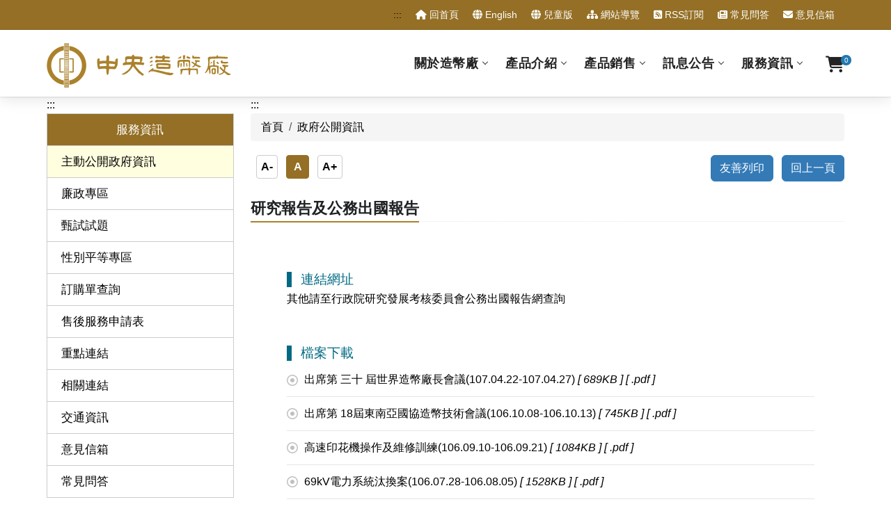

--- FILE ---
content_type: text/html; charset=utf-8
request_url: https://www.cmc.gov.tw/Content/GovPubInfoDetail/04
body_size: 6613
content:
<!DOCTYPE html>
<html lang="zh-Hant">
<head>
    <base rel="home" id="ApplicationRoot" href="" data-env="Y" />
    <title>中央造幣廠 | 研究報告及公務出國報告 </title>

    <!-- Favicon -->
    <link rel="shortcut icon" href="/favicon.png">
    <meta http-equiv="Content-Type" content="text/html; charset=utf-8" />
    <meta http-equiv="X-UA-Compatible" content="chrome=1,IE=edge">

    <meta charset="utf-8" />
    <meta name="viewport" content="width=device-width, initial-scale=1.0, maximum-scale=1.0, user-scalable=0">


    <meta name="format-detection" content="telephone=no">
    <meta name="keywords" content="中央造幣廠">
    <meta name="description" content="中央造幣廠全球資訊網 ">
    <meta name="author" content="中央造幣廠">
    <meta name="copyright" content="中央造幣廠全球資訊網">
    <meta name="Subject" content="中央造幣廠全球資訊網">
    <meta name="rating" content="general">
    <meta name="geo.region" content="tw">
    <meta name="distribution" content="Taiwan">

    <meta name="DC.Title" content="中央造幣廠全球資訊網">
    <meta name="DC.Subject" content="中央造幣廠全球資訊網">
    <meta name="DC.Creator" content="A59020000K">
    <meta name="DC.Description" content="中央造幣廠全球資訊網">
    <meta name="DC.Publisher" content="A59020000K">
    <meta name="DC.Contributor" content="A59020000K">
    <meta name="DC.coverage.t.max" content="2029-01-25">
    <meta name="DC.coverage.t.min" content="2026-01-25">
    <meta name="DC.Date" content="2026-01-25 00:00">
    <meta name="DC.Type" content="text/html">
    <meta name="DC.Format" content="Text">
    <meta name="DC.Identifier" content="A59020000K">
    <meta name="DC.Relation" content="">
    <meta name="DC.Source" content="A59020000K">
    <meta name="DC.Language" content="zh-tw">
    <meta name="DC.Coverage" content="2026-01-25">
    <meta name="DC.Rights" content="中央造幣廠全球資訊網">

    <meta name="Category.Theme" content="500">
    <meta name="Category.Cake" content="400">
    <meta name="Category.Service" content="IZ0">

    <!-- plugins -->
    <link rel="stylesheet" href="/Content/css/plugins.css">

    <!-- theme core css -->
    <link rel="stylesheet" href="/Content/css/styles.css">

    <!-- CSS Implementing Plugins -->
    <link rel="stylesheet" href="/Library/animate.compat.css">

    <!-- CSS Theme -->
    <!-- CSS Customization -->
    <link rel="stylesheet" href="/Content/tw/print.css">

    <!-- custom css -->
    <link rel="stylesheet" href="/Content/css/custom.css">

    

</head>
<body>
    <!-- 無javascript時 -->
    <noscript>
        <br>
        您的瀏覽器不支援JavaScript功能，若部份網頁功能無法正常使用時，請開啟瀏覽器JavaScript狀態<br />
    </noscript>
    <!-- 無javascript時 -->
    <!-- PAGE LOADING
    ================================================== -->
    <div id="preloader"></div>

    <!-- MAIN WRAPPER
    ================================================== -->
    <div class="main-wrapper">

        <!-- HEADER
        ================================================== -->
        <header class="header-style8 fixedHeader">
            <div id="top-bar" class="top-bar-style3">
                <div class="container">
                    <div class="row">
                        <div class="col-md-12">
                            <ul class="top-social-icon ps-0">
                                <li><a href="#accesskeyRight" class="sr-only sr-only-focusable" tabindex="1" title="跳到主要內容區塊">跳到主要內容區塊</a></li>
                                <li class="hidden-sm hidden-xs">
                                    <a href="#accesskeyTop" accesskey="U" id="accesskeyTop" class="alt-c" title="上方導覽區">:::</a>
                                </li>
                                <li>
                                    <a href="/" title="回首頁"><i class="fa fa-home" aria-hidden="true"></i> 回首頁</a>
                                </li>
                                <li>
                                    <a href="/en" title="English"><i class="fa fa-globe" aria-hidden="true"></i> English</a>
                                </li>
                                <li>
                                    <a href="/Kids" title="兒童版" ><i class="fa fa-globe" aria-hidden="true"></i> 兒童版</a>
                                </li>
                                <li>
                                    <a href="/sitemap" title="網站導覽"><i class="fa fa-sitemap" aria-hidden="true"></i> 網站導覽</a>
                                </li>
                                <li>
                                    <a href="/rss" title="RSS訂閱"><i class="fa fa-rss-square" aria-hidden="true"></i> RSS訂閱</a>
                                </li>
                                <li>
                                    <a href="/Content/faq" title="常見問答"><i class="fa fa-newspaper" aria-hidden="true"></i> 常見問答</a>
                                </li>
                                <li>
                                    <a href="/Content/ContactForm" title="意見信箱"><i class="fa fa-envelope" aria-hidden="true"></i> 意見信箱</a>
                                </li>
                            </ul>
                        </div>
                    </div>
                </div>
            </div>

            <div class="navbar-default">
                <div class="container">
                    <div class="row align-items-center">
                        <div class="col-12">
                            <div class="menu_area alt-font">
                                <nav class="navbar navbar-expand-lg navbar-light p-0">

                                    <div class="navbar-header navbar-header-custom">
                                        <!-- logo -->
                                        <h1><a href="/" class="navbar-brand logodefault" title="中央造幣廠全球資訊網"><img id="logo" src="/images/LOGO.png" alt="中央造幣廠全球資訊網"></a></h1>
                                        <!-- end logo -->
                                    </div>

                                    <button type="button" class="navbar-toggler" title="選單" id="hamburgerMenuButton" aria-expanded="false"><span class="sr-only">顯示選單</span></button>
                                    <!-- menu area -->
                                    <ul class="navbar-nav ms-auto" id="nav">
                                        <li id="menu01">
                                            <a href="/Directory/about" title="關於造幣廠" class="menutitle">關於造幣廠</a>
                                            <ul>
                                                <li><a href="/Intro/about" title="本廠簡介">本廠簡介</a></li><li><a href="/Intro/history" title="歷史沿革">歷史沿革</a></li><li><a href="/Intro/org" title="組織架構">組織架構</a></li><li><a href="/Intro/services" title="業務範圍">業務範圍</a></li><li><a href="/Intro/flow" title="生產製程">生產製程</a></li>
                                            </ul>
                                        </li>
                                        <li id="menu02">
                                            <a href="/Directory/product" title="產品介紹" class="menutitle">產品介紹</a>
                                            <ul class="row megamenu">
                                                <li class="col-md-2">
                                                    <span class="d-block m-0 mb-lg-3 py-2 py-lg-0 px-1-9 px-lg-0 text-uppercase sub-title">流通幣</span>
                                                    <ul>
                                                        <li><a href='/Product/List/PST01D01' title='流通幣'>流通幣</a></li><li><a href='/Product/List/PST01D02' title='紀念性流通幣'>紀念性流通幣</a></li>
                                                    </ul>
                                                </li>
                                                <li class="col-md-2">
                                                    <span class="d-block m-0 mb-lg-3 py-2 py-lg-0 px-1-9 px-lg-0 text-uppercase sub-title">套幣與紀念性硬幣</span>
                                                    <ul>
                                                        <li><a href='/Product/List/PST02D01' title='生肖套幣'>生肖套幣</a></li><li><a href='/Product/List/PST02D02' title='主題套幣'>主題套幣</a></li><li><a href='/Product/List/PST02D03' title='紀念幣'>紀念幣</a></li>
                                                    </ul>
                                                </li>
                                                <li class="col-md-2">
                                                    <span class="d-block m-0 mb-lg-3 py-2 py-lg-0 px-1-9 px-lg-0 text-uppercase sub-title">紀念章</span>
                                                    <ul>
                                                        <li><a href='/Product/List/PST03D01' title='臺灣珍稀鳥類系列'>臺灣珍稀鳥類系列</a></li><li><a href='/Product/List/PST03D02' title='幻彩系列'>幻彩系列</a></li><li><a href='/Product/List/PST03D03' title='高浮雕系列'>高浮雕系列</a></li><li><a href='/Product/List/PST03D04' title='節慶系列'>節慶系列</a></li><li><a href='/Product/List/PST03D05' title='花開富貴屏風系列'>花開富貴屏風系列</a></li><li><a href='/Product/List/PST03D07' title='名家生肖系列'>名家生肖系列</a></li><li><a href='/Product/List/PST03D06' title='其他'>其他</a></li>
                                                    </ul>
                                                </li>
                                                <li class="col-md-2">
                                                    <span class="d-block m-0 mb-lg-3 py-2 py-lg-0 px-1-9 px-lg-0 text-uppercase sub-title">新台幣硬幣組合</span>
                                                    <ul>
                                                        <li><a href='/Product/List/PST04D01' title='新臺幣10元硬幣組合'>新臺幣10元硬幣組合</a></li>
                                                    </ul>
                                                </li>
                                                <li class="col-md-2">
                                                    <span class="d-block m-0 mb-lg-3 py-2 py-lg-0 px-1-9 px-lg-0 text-uppercase sub-title">委鑄產品</span>
                                                    <ul>
                                                        <li><a href='/Product/List/PST05D01' title='臺灣銀行'>臺灣銀行</a></li><li><a href='/Product/List/PST05D02' title='中華郵政'>中華郵政</a></li><li><a href='/Product/List/PST05D03' title='李梅樹教授紀念文物館'>李梅樹教授紀念文物館</a></li><li><a href='/Product/List/PST05D04' title='中央造幣廠福利委員會'>中央造幣廠福利委員會</a></li><li><a href='/Product/List/PST05D07' title='台中廣天宮'>台中廣天宮</a></li><li><a href='/Product/List/PST05D05' title='唐獎教育基金會'>唐獎教育基金會</a></li><li><a href='/Product/List/PST05D06' title='其他委鑄單位'>其他委鑄單位</a></li>
                                                    </ul>
                                                </li>
                                                <li class="col-md-2">
                                                    <span class="d-block m-0 mb-lg-3 py-2 py-lg-0 px-1-9 px-lg-0 text-uppercase sub-title">出版品</span>
                                                    <ul>
                                                        <li><a href='/Product/List/PST06D01' title='圖鑑'>圖鑑</a></li>
                                                    </ul>
                                                </li>
                                            </ul>
                                        </li>

                                        <li id="menu03">
                                            <a href="/Directory/sales" title="銷售產品" class="menutitle">產品銷售</a>
                                            <ul class="row megamenu">
                                                <li class="col-md-2">
                                                    <span class="d-block m-0 mb-lg-3 py-2 py-lg-0 px-1-9 px-lg-0 text-uppercase sub-title">系列產品</span>
                                                    <ul>
                                                        <li><a href='/Store/List/PSA01/PSA01D01' title='幻彩系列 共 0 筆'>幻彩系列 <span class='badge rounded badge-orange'>0</span></a></li><li><a href='/Store/List/PSA01/PSA01D02' title='節慶系列 共 0 筆'>節慶系列 <span class='badge rounded badge-orange'>0</span></a></li><li><a href='/Store/List/PSA01/PSA01D03' title='花開富貴屏風系列 共 0 筆'>花開富貴屏風系列 <span class='badge rounded badge-orange'>0</span></a></li><li><a href='/Store/List/PSA01/PSA01D04' title='臺灣珍稀鳥類系列 共 0 筆'>臺灣珍稀鳥類系列 <span class='badge rounded badge-orange'>0</span></a></li><li><a href='/Store/List/PSA01/PSA01D05' title='高浮雕系列 共 0 筆'>高浮雕系列 <span class='badge rounded badge-orange'>0</span></a></li>
                                                    </ul>
                                                </li>
                                                <li class="col-md-2">
                                                    <span class="d-block m-0 mb-lg-3 py-2 py-lg-0 px-1-9 px-lg-0 text-uppercase sub-title">各種材質</span>
                                                    <ul>
                                                        <li><a href='/Store/List/PSA02/PSA02D01' title='銀章 共 0 筆'>銀章 <span class='badge rounded badge-orange'>0</span></a></li><li><a href='/Store/List/PSA02/PSA02D02' title='金章 共 0 筆'>金章 <span class='badge rounded badge-orange'>0</span></a></li><li><a href='/Store/List/PSA02/PSA02D03' title='銅章 共 0 筆'>銅章 <span class='badge rounded badge-orange'>0</span></a></li>
                                                    </ul>
                                                </li>
                                                <li class="col-md-2">
                                                    <span class="d-block m-0 mb-lg-3 py-2 py-lg-0 px-1-9 px-lg-0 text-uppercase sub-title">硬幣組合產品</span>
                                                    <ul>
                                                        <li><a href='/Store/List/PSA03/PSA03D01' title='10元硬幣組合 共 0 筆'>10元硬幣組合 <span class='badge rounded badge-orange'>0</span></a></li>
                                                    </ul>
                                                </li>
                                                <li class="col-md-2">
                                                    <span class="d-block m-0 mb-lg-3 py-2 py-lg-0 px-1-9 px-lg-0 text-uppercase sub-title">價格</span>
                                                    <ul>
                                                        <li><a href='/Store/List/PSA04/PSA04D01' title='$1,000 元以下 共 4 筆'>$1,000 元以下 <span class='badge rounded badge-orange'>4</span></a></li><li><a href='/Store/List/PSA04/PSA04D02' title='$1,000 ~ $2,000 元 共 0 筆'>$1,000 ~ $2,000 元 <span class='badge rounded badge-orange'>0</span></a></li><li><a href='/Store/List/PSA04/PSA04D03' title='$2,000 ~ $3,000 元 共 0 筆'>$2,000 ~ $3,000 元 <span class='badge rounded badge-orange'>0</span></a></li><li><a href='/Store/List/PSA04/PSA04D04' title='$3,000 元以上 共 0 筆'>$3,000 元以上 <span class='badge rounded badge-orange'>0</span></a></li>
                                                    </ul>
                                                </li>
                                                <li class="col-md-2">
                                                    <span class="d-block m-0 mb-lg-3 py-2 py-lg-0 px-1-9 px-lg-0 text-uppercase sub-title">特殊工法</span>
                                                    <ul>
                                                        <li><a href='/Store/List/PSA05/PSA05D01' title='全像產品 共 0 筆'>全像產品 <span class='badge rounded badge-orange'>0</span></a></li><li><a href='/Store/List/PSA05/PSA05D02' title='彩色產品 共 0 筆'>彩色產品 <span class='badge rounded badge-orange'>0</span></a></li><li><a href='/Store/List/PSA05/PSA05D03' title='高浮雕產品 共 0 筆'>高浮雕產品 <span class='badge rounded badge-orange'>0</span></a></li><li><a href='/Store/List/PSA05/PSA05D04' title='局部鍍金 共 0 筆'>局部鍍金 <span class='badge rounded badge-orange'>0</span></a></li>
                                                    </ul>
                                                </li>
                                                <li class="col-md-2">
                                                    <span class="d-block m-0 mb-lg-3 py-2 py-lg-0 px-1-9 px-lg-0 text-uppercase sub-title">出版品</span>
                                                    <ul>
                                                        <li><a href='/Store/List/PSA06/PSA06D01' title='圖鑑 共 4 筆'>圖鑑 <span class='badge rounded badge-orange'>4</span></a></li>
                                                    </ul>
                                                </li>
                                            </ul>
                                        </li>

                                        <li id="menu04">
                                            <a href="/Directory/news" title="訊息公告" class="menutitle">訊息公告</a>
                                            <ul>
                                                <li><a href="/News/NewsList" title='訊息公布'>訊息公布</a></li><li><a href="/News/News07List" title='澄清專區'>澄清專區</a></li><li><a href = "/News/HrList"  title='人事公告'>人事公告</a></li><li><a href = "/News/PurchaseList" title='採購公告'>採購公告</a></li> 
                                            </ul>
                                        </li>
                                        <li id="menu05">
                                            <a href="/Directory/service" title="服務資訊" class="menutitle">服務資訊</a>
                                            <ul>
                                                <li><a href="/Content/GovPubInfo" title='主動公開政府資訊'>主動公開政府資訊</a></li><li><a href="/Content/Ethics" title='廉政專區'>廉政專區</a></li><li><a href="/Content/Exam" title='甄試試題'>甄試試題</a></li><li><a href="/Content/Gender" title='性別平等專區'>性別平等專區</a></li><li><a href="/Content/OrderQuery" title='訂購單查詢'>訂購單查詢</a></li><li><a href="/Content/ResponseForm" title='售後服務申請表'>售後服務申請表</a></li><li><a href="/Content/HotLink" title='重點連結'>重點連結</a></li><li><a href="/Content/OtherLink" title='相關連結'>相關連結</a></li><li><a href="/Content/Contact" title='交通資訊'>交通資訊</a></li>
                                            </ul>
                                        </li>
                                    </ul>
                                    <!-- end menu area -->
                                    <!-- atribute navigation -->
                                    <div class="attr-nav">
                                        <ul>
                                            <li class="me-3 me-lg-0">
                                                <a href="/Store/Cart" class="dropdown-toggle" title="購物車">
                                                    <i class="fas fa-shopping-cart" aria-hidden="true" style="font-size:24px"></i>
                                                    <span class="visually-hidden">購物車數量</span><span class="badge bg-color-blue" id="CartRows">0</span>
                                                </a>
                                            </li>
                                        </ul>
                                    </div>
                                    <!-- end atribute navigation -->
                                </nav>
                            </div>
                        </div>
                    </div>
                </div>
            </div>

        </header>
        <div class="main">
            
<div id="main-content" class="container">

    <div class="row">
        <div class="col-md-3 d-none d-lg-block d-md-block">


<a href="#key_L" id="key_L" accesskey="L" class="alt-c" title="左方次選單連結區">:::</a>
<aside class="sidebar boxbro">
    <nav class="inmenu">
        <ul>
            <li class="sidebar_menu_headline"><span>服務資訊</span></li>
            <li class=is-active><a href="/Content/GovPubInfo" title="主動公開政府資訊">主動公開政府資訊</a></li>
            <li ><a href="/Content/Ethics" title="廉政專區">廉政專區</a></li>
            <li ><a href="/Content/Exam" title="甄試試題">甄試試題</a></li>
            <li ><a href="/Content/Gender" title="性別平等專區">性別平等專區</a></li>
            <li ><a href="/Content/OrderQuery" title="訂購單查詢">訂購單查詢</a></li>
            <li ><a href="/Content/ResponseForm" title="售後服務申請表">售後服務申請表</a></li>
            <li ><a href="/Content/HotLink" title="重點連結">重點連結</a></li>
            <li ><a href="/Content/OtherLink" title="相關連結">相關連結</a></li>
            <li ><a href="/Content/Contact" title="交通資訊">交通資訊</a></li>
            <li ><a href="/Content/ContactForm" title="意見信箱">意見信箱</a></li>
            <li ><a href="/Content/Faq" title="常見問答">常見問答</a></li>
        </ul>
    </nav>
</aside>


        </div>
        <div id="content-right" class="col-md-9 col-sm-12" style="font-size:100%">
            <a href="#accesskeyRight" title="中間主要內容區" accesskey="C" class="alt-c" id="accesskeyRight">:::</a>
            <div class="row">
                <div class="col-sm-12">
                    <ul class="breadcrumb">
                        <li class="breadcrumb-item"><a href="/" title="首頁">首頁</a></li>
                        <li class="breadcrumb-item"><a href="/Content/GovPubInfo" title="政府公開資訊">政府公開資訊</a></li>
                        
                    </ul>
                </div>

            </div>
<div class="d-none d-sm-block">
    <div class="row">
        <div class="col">
            <div class="d-grid gap-2 d-md-flex justify-content-md-start">
                <noscript>
                    您的瀏覽器不支援 JavaScript 或 JavaScript已停用，請按鍵盤Ctrl+＋放大瀏覽字體，Ctrl+－縮小瀏覽字體
                </noscript>
                <div class="font-controls" role="group" aria-label="切換文字大小">
                    <button id="font-small" aria-pressed="false" title="小字">A-</button>
                    <button id="font-medium" aria-pressed="true" title="中字">&nbsp;A&nbsp;</button>
                    <button id="font-large" aria-pressed="false" title="大字">A+</button>
                </div>
            </div>

        </div>
        <div class="col">
            <div class="d-grid gap-2 d-md-flex justify-content-md-end">
                <div class="socialbox" id="divScriptTool" style="">
                    <ul class="list-inline">
                        <li class="list-inline-item">
                            <a class="btn btn-primary rounded" href="javascript:window.print()" title="友善列印">友善列印</a>
                            <noscript>友善列印 :請利用鍵盤按住Ctrl + P開啟列印功能或可至[檔案]/[列印]<br></noscript>
                        </li>
                        <li class="list-inline-item">
                            <a href="javascript:history.back();" class="btn btn-primary rounded" title="回上一頁">回上一頁</a>
                            <noscript>( alt + ← 回上一頁)此為回上一頁script, 您可利用Backspace鍵或瀏覽器功能列回到上一頁.</noscript>
                        </li>
                    </ul>
                </div>
            </div>
        </div>
    </div>
</div>


            <div id="printblock">
                <div class="headline"><h2 class="heading-sm">研究報告及公務出國報告</h2></div>

                


                <div class="pages-content">
<div class="frame-download">
            <div class="unit-title mt-4">連結網址</div>
            <ul class="list-style-11">
                    <li><a href='https://report.nat.gov.tw/ReportFront/' target="_blank" title="其他請至行政院研究發展考核委員會公務出國報告網查詢(另開視窗)">其他請至行政院研究發展考核委員會公務出國報告網查詢</a></li>
            </ul>
 
</div>

<div class="frame-download">

        <div class="unit-title mt-4">檔案下載</div>
        <ul class="list-style-5">
                <li> <a href="/WebBasicLib/FileDown/DownLoad/AC3296894B2C4D92A0EADD8838F99803?file=%E5%87%BA%E5%B8%AD%E7%AC%AC%20%E4%B8%89%E5%8D%81%20%E5%B1%86%E4%B8%96%E7%95%8C%E9%80%A0%E5%B9%A3%E5%BB%A0%E9%95%B7%E6%9C%83%E8%AD%B0%28107.04.22-107.04.27%29.pdf" target="_blank" rel="nofollow noopener noreferrer" title="出席第 三十 屆世界造幣廠長會議(107.04.22-107.04.27).pdf (另開新視窗)"> 出席第 三十 屆世界造幣廠長會議(107.04.22-107.04.27)   <em> [ 689KB ] [ .pdf ] </em>  </a> </li>
                <li> <a href="/WebBasicLib/FileDown/DownLoad/D0A48B9A7C8E40CC94422DF2E4CD2AD2?file=%E5%87%BA%E5%B8%AD%E7%AC%AC%2018%E5%B1%86%E6%9D%B1%E5%8D%97%E4%BA%9E%E5%9C%8B%E5%8D%94%E9%80%A0%E5%B9%A3%E6%8A%80%E8%A1%93%E6%9C%83%E8%AD%B0%28106.10.08-106.10.13%29.pdf" target="_blank" rel="nofollow noopener noreferrer" title="出席第 18屆東南亞國協造幣技術會議(106.10.08-106.10.13).pdf (另開新視窗)"> 出席第 18屆東南亞國協造幣技術會議(106.10.08-106.10.13)   <em> [ 745KB ] [ .pdf ] </em>  </a> </li>
                <li> <a href="/WebBasicLib/FileDown/DownLoad/52D057E646DD48EDB18E313CF61E807E?file=%E9%AB%98%E9%80%9F%E5%8D%B0%E8%8A%B1%E6%A9%9F%E6%93%8D%E4%BD%9C%E5%8F%8A%E7%B6%AD%E4%BF%AE%E8%A8%93%E7%B7%B4%28106.09.10-106.09.21%29.pdf" target="_blank" rel="nofollow noopener noreferrer" title="高速印花機操作及維修訓練(106.09.10-106.09.21).pdf (另開新視窗)"> 高速印花機操作及維修訓練(106.09.10-106.09.21)   <em> [ 1084KB ] [ .pdf ] </em>  </a> </li>
                <li> <a href="/WebBasicLib/FileDown/DownLoad/1DA52728D15A4E6182100E98B9F341EA?file=69kV%E9%9B%BB%E5%8A%9B%E7%B3%BB%E7%B5%B1%E6%B1%B0%E6%8F%9B%E6%A1%88%28106.07.28-106.08.05%29.pdf" target="_blank" rel="nofollow noopener noreferrer" title="69kV電力系統汰換案(106.07.28-106.08.05).pdf (另開新視窗)"> 69kV電力系統汰換案(106.07.28-106.08.05)   <em> [ 1528KB ] [ .pdf ] </em>  </a> </li>
                <li> <a href="/WebBasicLib/FileDown/DownLoad/66FA6CA5-6603-4DCE-8BDB-DA1D116D0B41?file=%E7%BE%A9%E5%A4%A7%E5%88%A9%E7%BE%85%E9%A6%AC%E9%80%A0%E5%B9%A3%E5%BB%A0%E5%8F%8A%E5%BE%BD%E7%AB%A0%E8%97%9D%E8%A1%93%E5%AD%B8%E6%A0%A1%E7%A0%94%E7%BF%92%E5%A0%B1%E5%91%8A%28100.02.08-100.08.07%29.pdf" target="_blank" rel="nofollow noopener noreferrer" title="義大利羅馬造幣廠及徽章藝術學校研習報告(100.02.08-100.08.07).pdf (另開新視窗)"> 義大利羅馬造幣廠及徽章藝術學校研習報告(100.02.08-100.08.07)   <em> [ 4061KB ] [ .pdf ] </em>  </a> </li>
                <li> <a href="/WebBasicLib/FileDown/DownLoad/85804371-BC54-4034-BD74-5014A632BC95?file=%E5%87%BA%E5%B8%AD%E7%AC%AC15%20%E5%B1%86%E6%9D%B1%E5%8D%97%E4%BA%9E%E5%9C%8B%E5%8D%94%E9%80%A0%E5%B9%A3%E6%8A%80%E8%A1%93%E6%9C%83%E8%AD%B0%28100.05.01-100.05.06%29.pdf" target="_blank" rel="nofollow noopener noreferrer" title="出席第15 屆東南亞國協造幣技術會議(100.05.01-100.05.06).pdf (另開新視窗)"> 出席第15 屆東南亞國協造幣技術會議(100.05.01-100.05.06)   <em> [ 691KB ] [ .pdf ] </em>  </a> </li>
                <li> <a href="/WebBasicLib/FileDown/DownLoad/A7A63492-C9D5-4771-B120-D55E8B7BC308?file=%E5%8F%83%E5%8A%A0%E7%AC%AC120%20%E5%B1%86%E7%BE%8E%E5%9C%8B%E9%8C%A2%E5%B9%A3%E5%8D%94%E6%9C%83%E5%9C%A8%E8%8A%9D%E5%8A%A0%E5%93%A5%E8%88%89%E8%BE%A6%E4%B9%8B%E4%B8%96%E7%95%8C%E9%8C%A2%E5%B9%A3%E5%B1%95%28100.08.13-100.08.22%29.pdf" target="_blank" rel="nofollow noopener noreferrer" title="參加第120 屆美國錢幣協會在芝加哥舉辦之世界錢幣展(100.08.13-100.08.22).pdf (另開新視窗)"> 參加第120 屆美國錢幣協會在芝加哥舉辦之世界錢幣展(100.08.13-100.08.22)   <em> [ 5006KB ] [ .pdf ] </em>  </a> </li>
                <li> <a href="/WebBasicLib/FileDown/DownLoad/364396CE-F077-41E6-A2F2-1DC9480A1366?file=%E9%90%98%E7%BD%A9%E5%BC%8F%E9%80%80%E7%81%AB%E7%88%90%E6%93%8D%E4%BD%9C%E5%8F%8A%E7%B6%AD%E4%BF%AE%E6%8A%80%E8%A1%93%E5%AF%A6%E7%BF%92%28100.09.14-100.10.01%29.pdf" target="_blank" rel="nofollow noopener noreferrer" title="鐘罩式退火爐操作及維修技術實習(100.09.14-100.10.01).pdf (另開新視窗)"> 鐘罩式退火爐操作及維修技術實習(100.09.14-100.10.01)   <em> [ 1639KB ] [ .pdf ] </em>  </a> </li>
                <li> <a href="/WebBasicLib/FileDown/DownLoad/7D089285-24F1-4D66-8606-7A0DD9748290?file=%E5%87%BA%E5%B8%AD%E7%AC%AC%E4%BA%8C%E5%8D%81%E4%B8%83%E5%B1%86%E4%B8%96%E7%95%8C%E9%80%A0%E5%B9%A3%E5%BB%A0%E5%BB%A0%E9%95%B7%E6%9C%83%E8%AD%B0.pdf" target="_blank" rel="nofollow noopener noreferrer" title="出席第二十七屆世界造幣廠廠長會議.pdf (另開新視窗)"> 出席第二十七屆世界造幣廠廠長會議   <em> [ 491KB ] [ .pdf ] </em>  </a> </li>
                <li> <a href="/WebBasicLib/FileDown/DownLoad/D8BB4EA1-0D6E-4135-ABFF-072B7870A86C?file=%E5%8F%83%E5%8A%A0%E7%AC%AC%20121%20%E5%B1%86%E7%BE%8E%E5%9C%8B%E9%8C%A2%E5%B9%A3%E5%8D%94%E6%9C%83%E5%9C%A8%E8%B2%BB%E5%9F%8E%E8%88%89%E8%BE%A6%E4%B9%8B%E4%B8%96%E7%95%8C%E9%8C%A2%E5%B9%A3%E5%B1%95.pdf" target="_blank" rel="nofollow noopener noreferrer" title="參加第 121 屆美國錢幣協會在費城舉辦之世界錢幣展.pdf (另開新視窗)"> 參加第 121 屆美國錢幣協會在費城舉辦之世界錢幣展   <em> [ 2169KB ] [ .pdf ] </em>  </a> </li>
        </ul>

</div>


                </div>

                <div class="pubInfo">
                    <ul>
                        <li>更新日期：<em>2018-07-19</em></li>
                    </ul>
                </div>

            </div>
        </div>
    </div>
</div>






        </div>


        <!-- FOOTER
        ================================================== -->
        <div class="footer container-fluid d-none d-sm-block">

            <div class="container">
                <div class="margin-top-20"></div>
                <div class="FooterMenu">
                    <ul class="list-inline">
                        <li class="list-inline-item align-top" style="width:19%">
                            <div class="FooterMenu_Item">

                                <a href="/Directory/about" title="關於造幣廠">關於造幣廠</a>

                                <ul><li><a href="/Intro/about" title="本廠簡介">本廠簡介</a></li><li><a href="/Intro/history" title="歷史沿革">歷史沿革</a></li><li><a href="/Intro/org" title="組織架構">組織架構</a></li><li><a href="/Intro/services" title="業務範圍">業務範圍</a></li><li><a href="/Intro/flow" title="生產製程">生產製程</a></li></ul>
                            </div>
                        </li>
                        <li class="list-inline-item align-top" style="width:19%">
                            <div class="FooterMenu_Item">

                                <a href="/Directory/product" title="產品介紹">產品介紹</a>

                                <ul><li><a href="/Product/List/PST01D01" title="流通幣">流通幣</a></li><li><a href="/Product/List/PST02D01" title="套幣與紀念性硬幣">套幣與紀念性硬幣</a></li><li><a href="/Product/List/PST03D01" title="紀念章">紀念章</a></li><li><a href="/Product/List/PST04D01" title="新臺幣硬幣組合">新臺幣硬幣組合</a></li><li><a href="/Product/List/PST05D01" title="委鑄產品">委鑄產品</a></li><li><a href="/Product/List/PST06D01" title="出版品">出版品</a></li></ul>
                            </div>
                        </li>
                        <li class="list-inline-item align-top" style="width:19%">
                            <div class="FooterMenu_Item">

                                <a href="/Directory/sales" title="產品銷售">產品銷售</a>

                                <ul><li><a href="/Store/List/PSA01/PSA01D01" title="系列產品">系列產品</a></li><li><a href="/Store/List/PSA02/PSA02D01" title="各種材質">各種材質</a></li><li><a href="/Store/List/PSA03/PSA03D01" title="硬幣組合產品">硬幣組合產品</a></li><li><a href="/Store/List/PSA04/PSA04D01" title="價格">價格</a></li><li><a href="/Store/List/PSA05/PSA05D01" title="特殊工法">特殊工法</a></li><li><a href="/Store/List/PSA06/PSA06D01" title="出版品">出版品</a></li></ul>
                            </div>
                        </li>
                        <li class="list-inline-item align-top" style="width:19%">
                            <div class="FooterMenu_Item">

                                <a href="/Directory/news" title="訊息公告">訊息公告</a>

                                <ul><li><a href="/News/NewsList" title='訊息公布'>訊息公布</a></li><li><a href="/News/News07List" title='澄清專區'>澄清專區</a></li><li><a href = "/News/HrList"  title='人事公告'>人事公告</a></li><li><a href = "/News/PurchaseList" title='採購公告'>採購公告</a></li> </ul>
                            </div>
                        </li>
                        <li class="list-inline-item align-top" style="width:19%">
                            <div class="FooterMenu_Item">

                                <a href="/Directory/service" title="服務資訊">服務資訊</a>

                                <ul><li><a href="/Content/GovPubInfo" title='主動公開政府資訊'>主動公開政府資訊</a></li><li><a href="/Content/Ethics" title='廉政專區'>廉政專區</a></li><li><a href="/Content/Exam" title='甄試試題'>甄試試題</a></li><li><a href="/Content/Gender" title='性別平等專區'>性別平等專區</a></li><li><a href="/Content/OrderQuery" title='訂購單查詢'>訂購單查詢</a></li><li><a href="/Content/ResponseForm" title='售後服務申請表'>售後服務申請表</a></li><li><a href="/Content/HotLink" title='重點連結'>重點連結</a></li><li><a href="/Content/OtherLink" title='相關連結'>相關連結</a></li><li><a href="/Content/Contact" title='交通資訊'>交通資訊</a></li></ul>
                            </div>
                        </li>
                    </ul>

                </div>

            </div>
        </div>
        <div class="footer-bar">


    <div class="container">
        <div class="margin-top-20"></div>
        <div class="row">
            <div class="col-md-3">
                <div class="footer_img">
                    <a href="/" title="回首頁"><img src="/images/white_logo.png" alt="中央造幣廠"></a>
                </div>
                <div class="footer_img" style="margin-top:5px;">
                    <a href="https://accessibility.moda.gov.tw/Applications/Detail?category=20250902074733" title="無障礙網站(開啟新視窗)" target="_blank" rel="nofollow noopener noreferrer">
                        <img src="/images/LevelAA.jpg" border="0" alt="通過AA檢測等級無障礙網頁檢測" />
                    </a>
                </div>
            </div>
            <div class="col-md-9">
                <div class="footer_word">
                    <ul class="list-inline">
                        <li class="list-inline-item"><a href="/privacy" title="隱私權政策">隱私權政策</a></li>
                        <li class="list-inline-item"><a href="/security" title="資訊安全宣告">資訊安全宣告</a></li>
                        <li class="list-inline-item"><a href="/copyright" title="政府網站資料開放宣告">政府網站資料開放宣告</a></li>
                    </ul>

                    <ul class="list-unstyled">
                        <li>版權所有：中央造幣廠</li>
                        <li>地址： 333029 桃園市龜山區振興路577號 |  總機：03-3295174(5線) |  傳真：03-3209740</li>
                        <li>請用IE、Firefox 或Chrome瀏覽器以及1024x768 pixels解析瀏覽本網站 | 您是第<span id="GetCount" class="fftt"> 7,943,328 </span>位瀏覽者 </li>
                    </ul>
                </div>
            </div>
        </div>
        <div class="margin-top-20"></div>
    </div>




        </div>

    </div>


    <!-- Go To Top
    ============================================= -->
    <a href="javascript:void(0)" id="gotoTop" title="回到頁首" class="d-none"><i class="fas fa-angle-up" aria-hidden="true"><span class="d-none">回到頁首</span></i></a>

    <div class="overlay"><div class="loader"></div></div>

    <span class="AntiForge"><input name="__RequestVerificationToken" type="hidden" value="lGeRNjI0mUofFgGVa9qqaH2DjdddowIrYXKWiSd64_vybMTGISWl8qbjZRPGKhLKeTdJA6Pra9IMS9AH8CZnldhGDQINbO0rClEE4ivIlJs1" /></span>

    <!-- all js include start -->
    <!-- jQuery -->
    <script src="/Library/jquery.min.js"></script>

    <!-- bootstrap -->
    <script src="/Library/bootstrap/js/bootstrap.bundle.min.js"></script>

    <!-- navigation -->
    <script src="/Content/js/nav-menu.js"></script>

    <!-- theme core scripts -->
    <script src="/Content/js/main.js"></script>

    <script src="/Scripts/WebApiClient.js"></script>

    <script src="/Scripts/public.js"></script>
    <script src="/Scripts/FontSize.js"></script>

    <!-- custom scripts -->
    <script src="/Content/js/custom.js"></script>


    


        <!-- Global site tag (gtag.js) - Google Analytics -->
        <script async src="https://www.googletagmanager.com/gtag/js?id=UA-108820900-1"></script>
        <script>
            window.dataLayer = window.dataLayer || [];
            function gtag() { dataLayer.push(arguments); }
            gtag('js', new Date());

            gtag('config', 'UA-108820900-1');
        </script>




</body>

</html>


--- FILE ---
content_type: text/css
request_url: https://www.cmc.gov.tw/Content/css/plugins.css
body_size: -150
content:

@import url("plugins/bootstrap.min.css");

@import url("plugins/fontawesome-all.min.css");
    
@import url("plugins/default.css");

@import url("plugins/nav-menu.css");

@import url("plugins/icheck-bootstrap.min.css");

--- FILE ---
content_type: text/css
request_url: https://www.cmc.gov.tw/Content/css/styles.css
body_size: 28393
content:
@charset "UTF-8";
/* ===================================
    Common styles
====================================== */
/* loader */
#preloader {
    position: fixed;
    top: 0;
    right: 0;
    left: 0;
    bottom: 0;
    background-color: #fff;
    z-index: 999999;
    transition: 0.3s ease opacity;
    text-align: center;
    width: 100%;
    height: 100%;
}

    #preloader:before {
        content: "";
        width: 80px;
        height: 80px;
        border: 3px solid #86bc42;
        display: block;
        border-radius: 50%;
        position: absolute;
        top: 50%;
        left: 50%;
        opacity: 0;
        transform: translate(-50%, -50%);
        animation-name: LoaderCicle;
        animation-duration: 2s;
        animation-iteration-count: infinite;
        animation-timing-function: linear;
    }

    #preloader:after {
        content: "";
        width: 80px;
        height: 80px;
        border: 3px solid #86bc42;
        display: block;
        border-radius: 50%;
        position: absolute;
        top: 50%;
        left: 50%;
        opacity: 0;
        transform: translate(-50%, -50%);
        animation-name: LoaderCicle;
        animation-duration: 2s;
        animation-iteration-count: infinite;
        animation-timing-function: linear;
        animation-delay: 1s;
    }

@keyframes LoaderCicle {
    0% {
        width: 0;
        height: 0;
        opacity: 0;
    }

    10% {
        width: 10px;
        height: 10px;
        opacity: 1;
    }

    80% {
        width: 60px;
        height: 60px;
        opacity: 0.1;
    }

    100% {
        width: 70px;
        height: 70px;
        opacity: 0;
    }
}
/* theme color and basic options */
a:hover, a:active {
    color: #86bc42;
    text-decoration: none;
}

.bg-primary {
    background-color: #86bc42 !important;
}

.bg-primary-90 {
    background: rgba(134, 188, 66, 0.9);
}

.bg-primary-80 {
    background: rgba(134, 188, 66, 0.8);
}

.theme-overlay[data-overlay-dark]:before, .theme-overlay[data-overlay-light]:before {
    background: #86bc42;
}

.text-primary {
    color: #86bc42 !important;
}

.text-content-big p {
    font-weight: 400;
    line-height: 200%;
    margin-bottom: 25px;
    font-size: 15px;
}

.shadow-primary {
    -webkit-box-shadow: 0 20px 40px rgba(0, 0, 0, 0.2);
    box-shadow: 0 20px 40px rgba(0, 0, 0, 0.2);
}

.red {
    color: red;
}

.line-through {
    text-decoration: line-through;
}

.readmore {
    font-weight: 700;
    transition: all 0.3s ease;
    -moz-transition: all 0.3s ease;
    -webkit-transition: all 0.3s ease;
    -ms-transition: all 0.3s ease;
    -o-transition: all 0.3s ease;
}

    .readmore:after {
        content: '\f105';
        font-size: 16px;
        vertical-align: top;
        font-family: Font Awesome\ 5 Free;
        padding-left: 8px;
        vertical-align: middle;
    }

    .readmore:hover {
        color: #86bc42;
    }

.left-title {
    position: relative;
}

    .left-title:before {
        content: "";
        background: #86bc42;
        width: 15px;
        height: 2px;
        display: inline-block;
        vertical-align: middle;
        margin-top: -4px;
        margin-right: 10px;
    }

    .left-title.white:before {
        background: #fff;
    }

/* border for inner box */
.inner-border {
    border: 8px solid rgba(255, 255, 255, 0.35);
    height: calc(100% - 40px);
    width: calc(100% - 40px);
    left: 20px;
    top: 20px;
    position: absolute;
}

.inner-border2 {
    border: 8px solid rgba(255, 255, 255, 0.35);
    height: calc(100% - 80px);
    width: calc(100% - 110px);
    left: 55px;
    top: 40px;
    position: absolute;
}

.w-200px {
    width: 200px;
}

.line-height-1 {
    line-height: 1;
}

.position-right {
    right: 0 !important;
}

.position-bottom {
    bottom: 0 !important;
}

/* primary listing */
.primary-list {
    padding-left: 0;
}

    .primary-list li {
        font-size: 14px;
        font-weight: 500;
        margin-top: 15px;
        list-style-type: none;
        color: #222;
    }

        .primary-list li i {
            color: #86bc42;
            padding-right: 10px;
        }

.white-list {
    padding-left: 0;
}

    .white-list li {
        color: #fff;
        font-size: 14px;
        font-weight: 500;
        margin-top: 15px;
        list-style-type: none;
    }

        .white-list li i {
            color: #86bc42;
            padding-right: 15px;
        }

.list-style-16 li:after {
    color: #86bc42;
}

.white-list {
    padding-left: 0;
}

    .white-list li {
        color: #fff;
        font-size: 14px;
        font-weight: 500;
        margin-top: 15px;
        list-style-type: none;
    }

        .white-list li i {
            color: #86bc42;
            padding-right: 15px;
        }

/* scroll to top */
.scroll-to-top {
    font-size: 20px;
    text-align: center;
    color: #fff;
    text-decoration: none;
    position: fixed;
    bottom: 20px;
    right: 20px;
    display: none;
    border-radius: 50%;
    background: #000;
    border: 1px solid #2a2a2a;
    width: 35px;
    height: 35px;
    line-height: 30px;
    z-index: 9999;
    outline: 0;
    -webkit-transition: all .3s ease;
    -moz-transition: all .3s ease;
    -o-transition: all 0.3s ease;
}

    .scroll-to-top i {
        color: #fff;
    }

    .scroll-to-top:hover {
        color: #232323;
        background: #fff;
    }

        .scroll-to-top:hover i {
            color: #232323;
        }

    .scroll-to-top:visited {
        color: #232323;
        text-decoration: none;
    }

/* Button style */
.butn {
    background: #232323;
    color: #fff;
    text-align: center;
    border-radius: 4px;
    padding: 12px 30px !important;
    line-height: normal;
    font-weight: 500;
    text-transform: none !important;
    position: relative;
    z-index: 9999;
    display: inline-block;
    white-space: nowrap;
    border: none;
    cursor: pointer;
}

    .butn span {
        z-index: 9;
        position: relative;
    }

    .butn:hover, .butn:active, .butn:focus {
        color: #fff;
        border-radius: 3px;
    }

    .butn:after {
        content: '';
        position: absolute;
        border-radius: 4px;
        bottom: 6px;
        left: 0;
        height: 2px;
        -webkit-transition: width .4s;
        -o-transition: width .4s;
        transition: width .4s;
        width: 0;
        background: #86bc42;
        height: 100%;
        top: 0;
        z-index: 1;
    }

    .butn:hover:after, .butn:active:after, .butn:focus:after {
        width: 100%;
        border-radius: 3px;
    }

    .butn.white {
        background: #fff;
        color: #232323;
    }

        .butn.white:hover, .butn.white:active, .butn.white:focus {
            color: #fff;
            border-radius: 3px;
        }

        .butn.white:after {
            background: #232323;
            border-radius: 3px;
        }

    .butn.primary {
        background: #86bc42;
        color: #fff;
    }

        .butn.primary span {
            color: #fff;
        }

        .butn.primary:hover, .butn.primary:active, .butn.primary:focus {
            color: #fff;
            border-radius: 3px;
        }

        .butn.primary:after {
            background: #232323;
            border-radius: 3px;
        }

        .butn.primary.white-hover:hover, .butn.primary.white-hover:active, .butn.primary.white-hover:focus {
            color: #232323;
        }

            .butn.primary.white-hover:hover span, .butn.primary.white-hover:active span, .butn.primary.white-hover:focus span {
                color: #232323;
            }

        .butn.primary.white-hover:after {
            background: #fff;
            border-radius: 3px;
        }

    .butn.small {
        padding: 8px 20px !important;
    }

    .butn.medium {
        padding: 10px 20px !important;
    }

/* Button Style 2*/
.btn-style2 {
    display: inline-block;
    font-size: 14px;
    padding: 12px 20px;
    border: 2px solid #222;
    color: #232323;
    letter-spacing: .5px;
    line-height: 26px;
    border-radius: 0;
    text-transform: uppercase;
    width: auto;
    font-family: 'Montserrat', sans-serif;
    font-weight: 600;
    transition-duration: 0.3s;
    transition-timing-function: ease-in-out;
}

    .btn-style2:hover, .btn-style2:active, .btn-style2:focus {
        background: #86bc42;
        color: #fff;
        border-color: #86bc42;
    }

    .btn-style2:focus {
        background: #86bc42;
        color: #fff;
        box-shadow: none;
        border-color: #86bc42;
    }

    .btn-style2.white {
        border-color: #fff;
        color: #fff;
    }

        .btn-style2.white:hover, .btn-style2.white:active, .btn-style2.white:focus {
            border-color: #86bc42;
        }

    .btn-style2 span {
        text-shadow: none !important;
        color: #fff !important;
    }

/* Button Style 3*/
.butn-style3 {
    text-align: center;
    display: inline-block;
    font-size: 14px;
    padding: 9px 22px;
    min-width: 150px;
    background: transparent;
    border: 2px solid #86bc42;
    border-radius: 25px;
    box-shadow: rgba(0, 0, 0, 0.1) 0px 2px 1px !important;
    color: #86bc42;
    letter-spacing: .5px;
    line-height: inherit;
    width: auto;
    font-family: 'Montserrat', sans-serif;
    font-weight: 600;
    transition-duration: 0.3s;
    transition-timing-function: ease-in-out;
}

    .butn-style3:hover, .butn-style3:active, .butn-style3:focus {
        background: #86bc42;
        color: #fff;
    }

    .butn-style3.primary {
        background: #86bc42;
        border: 2px solid #86bc42;
        color: #fff;
    }

        .butn-style3.primary:hover, .butn-style3.primary:active, .butn-style3.primary:focus {
            background: transparent;
            color: #fff;
            border-color: #fff;
        }

    .butn-style3.white {
        background: transparent;
        border: 2px solid #fff;
        color: #fff;
    }

    .butn-style3:hover, .butn-style3:active, .butn-style3:focus {
        background: #86bc42;
        color: #fff;
        border-color: #86bc42;
    }

/* Button Style 4*/
.btn-style4 {
    display: inline-block;
    border: 2px solid transparent;
    line-height: inherit;
    text-transform: uppercase;
    font-weight: 600;
    min-width: 175px;
    z-index: 1;
    overflow: hidden;
    padding: 15px 10px;
    border-radius: 0;
    border: none;
    letter-spacing: .5px;
    font-family: "Montserrat", sans-serif;
    background-color: #86bc42;
    display: inline-block;
    font-size: 14px;
    line-height: 26px;
    color: #fff;
    font-weight: 600;
    text-transform: uppercase;
    position: relative;
    text-align: center;
    transition-duration: 0.3s;
    transition-timing-function: ease-in-out;
}

    .btn-style4.btn-very-small {
        font-size: 9px;
        padding: 1px 17px;
        line-height: 22px;
    }

    .btn-style4.btn-small {
        font-size: 11px;
        padding: 4px 24px;
    }

    .btn-style4.btn-medium {
        font-size: 12px;
        padding: 12px 25px 11px;
    }

    .btn-style4.btn-large {
        font-size: 13px;
        padding: 9px 34px;
        line-height: 25px;
    }

    .btn-style4.btn-extra-large {
        font-size: 15px;
        padding: 12px 40px 13px;
        line-height: 25px;
    }

    .btn-style4:after {
        content: "";
        position: absolute;
        top: 0;
        left: 0;
        width: 500%;
        height: 1000%;
        background: rgba(255, 255, 255, 0.3);
        z-index: -1;
        transform-origin: 0% 0%;
        transform: translateX(calc(20% - 20px)) translateY(10%) rotate(-45deg);
        transition: transform 0.3s;
    }

    .btn-style4:hover:after, .btn-style4:active:after, .btn-style4:focus:after {
        transform: translateY(10%) translateX(-20px) rotate(-45deg);
    }

    .btn-style4 i {
        margin-left: 6px;
        vertical-align: middle;
        position: relative;
        top: -1px;
    }

    .btn-style4:hover, .btn-style4:active, .btn-style4:focus {
        background-color: #000 !important;
        color: #fff !important;
        box-shadow: none !important;
        border: none !important;
    }

    .btn-style4.min-width-auto {
        min-width: auto;
    }

    .btn-style4.btn-primary {
        background-color: #000;
        color: #fff;
    }

        .btn-style4.btn-primary:hover, .btn-style4.btn-primary:active, .btn-style4.btn-primary:focus {
            background-color: #86bc42 !important;
            color: #fff !important;
            box-shadow: none !important;
            border: none !important;
        }

@media screen and (max-width: 991px) {
    .butn {
        padding: 10px 28px;
    }

        .butn.small {
            padding: 7px 16px;
        }

        .butn.medium {
            padding: 8px 18px;
        }

    .btn-style2 {
        padding: 10px 18px;
    }

    .butn-style3 {
        min-width: 130px;
    }

    .btn-style4 {
        padding: 10px 10px;
        min-width: 150px;
        font-size: 13px;
        letter-spacing: 1px;
    }

        .btn-style4.btn-medium {
            padding: 10px 22px 9px;
        }

        .btn-style4.btn-large {
            padding: 8px 32px;
            line-height: 24px;
        }

        .btn-style4.btn-extra-large {
            padding: 10px 36px 12px;
            line-height: 24px;
        }
}

@media screen and (max-width: 767px) {
    .butn {
        padding: 8px 26px;
    }

        .butn.small {
            padding: 6px 14px;
        }

        .butn.medium {
            padding: 6px 16px;
        }

    .btn-style2 {
        padding: 8px 14px;
    }

    .butn-style3 {
        min-width: inherit;
    }

    .btn-style4 {
        padding: 8px 8px;
        min-width: 140px;
        font-size: 12px;
        letter-spacing: 1px;
    }

        .btn-style4.btn-medium {
            padding: 10px 18px 8px;
        }

        .btn-style4.btn-large {
            font-size: 12px;
            padding: 8px 32px;
            line-height: 24px;
        }

        .btn-style4.btn-extra-large {
            font-size: 14px;
            padding: 10px 36px 12px;
            line-height: 24px;
        }
}

.list-style-1 li {
    padding: 5px 0;
}

/* list style 2 */
.list-style-2 {
    list-style: none;
    margin: 0;
    padding: 0;
}

    .list-style-2 li {
        position: relative;
        padding: 0 0 0 12px;
        margin: 0 0 9px 0;
    }

        .list-style-2 li:before {
            content: "";
            width: 5px;
            height: 1px;
            background-color: #232323;
            position: absolute;
            top: 12px;
            left: 0;
        }

/* list style 3 */
.list-style-3 {
    list-style: none;
    margin: 0;
    padding: 0;
}

    .list-style-3 li {
        position: relative;
        padding: 0 0 0 22px;
        margin: 0 0 15px 0;
    }

        .list-style-3 li:before {
            content: "";
            width: 10px;
            height: 1px;
            background-color: #232323;
            position: absolute;
            top: 13px;
            left: 0;
        }

/* list style 4 */
.list-style-4 {
    list-style: none;
    margin: 0;
    padding: 0;
}

    .list-style-4 li {
        position: relative;
        padding: 0 0 10px 22px;
        margin: 0 0 10px 0;
        border-bottom: 1px solid rgba(0, 0, 0, 0.1);
    }

        .list-style-4 li:before {
            content: "\f152";
            position: absolute;
            top: 0;
            left: 0;
            font-family: Font Awesome\ 5 Free;
        }

        .list-style-4 li:last-child {
            border-bottom: 0;
        }

    .list-style-4.list-style-color li {
        border-color: rgba(255, 255, 255, 0.15);
    }

        .list-style-4.list-style-color li:before {
            color: #ff214f;
        }

/* list style 5 */
.list-style-5 {
    list-style: none;
    margin: 0;
    padding: 0;
}

    .list-style-5 li {
        position: relative;
        padding: 0 0 10px 25px;
        margin: 0 0 10px 0;
        border-bottom: 1px solid rgba(0, 0, 0, 0.1);
    }

        .list-style-5 li:before {
            content: "\f192";
            position: absolute;
            top: 0;
            left: 0;
            font-family: Font Awesome\ 5 Free;
            color: #c0c0c0;
        }

        .list-style-5 li:first-child {
            padding-top: 10px;
        }

            .list-style-5 li:first-child:before {
                top: 11px;
            }

        .list-style-5 li:last-child {
            border-bottom: 0;
            margin-bottom: 0;
        }

    .list-style-5.list-style-color li {
        border-color: rgba(255, 255, 255, 0.15);
    }

        .list-style-5.list-style-color li:before {
            color: #232323;
        }

/* list style 6 */
.list-style-6 {
    list-style: none;
    margin: 0;
    padding: 0;
}

    .list-style-6 li {
        position: relative;
        padding: 0 15px 8px 0;
        margin: 0 0 8px 0;
        border-bottom: 1px solid rgba(0, 0, 0, 0.1);
    }

        .list-style-6 li span {
            position: absolute;
            top: 3px;
            right: 0;
        }

        .list-style-6 li:last-child {
            border-bottom: none;
        }

        .list-style-6 li:before {
            content: "";
        }

/* list style 7 */
.list-style-7 {
    list-style: none;
    margin: 0;
    padding: 0;
}

    .list-style-7 li {
        padding: 0 0 13px 0;
        margin: 0 0 10px 0;
    }

        .list-style-7 li:last-child {
            margin: 0;
            padding: 0;
        }

/* list style 8 */
.list-style-8 {
    list-style: none;
    margin: 0;
    padding: 0;
}

    .list-style-8 li {
        position: relative;
        padding: 15px 0;
        margin: 0 0 4px 0;
        border-bottom: 1px solid rgba(0, 0, 0, 0.1);
    }

        .list-style-8 li span {
            margin-bottom: 2px;
        }

        .list-style-8 li p {
            margin-bottom: 0;
        }

        .list-style-8 li:last-child {
            border-bottom: none;
        }

        .list-style-8 li:before {
            content: "";
        }

/* list style 9 */
.list-style-9 {
    list-style: none;
    margin: 0;
    padding: 0;
}

    .list-style-9 li {
        position: relative;
        padding: 15px 0;
        margin: 0 0 4px 0;
        border-bottom: 1px solid #373737;
    }

        .list-style-9 li span {
            margin-bottom: 2px;
        }

        .list-style-9 li p {
            margin-bottom: 0;
        }

        .list-style-9 li:last-child {
            border-bottom: none;
        }

        .list-style-9 li:before {
            content: "";
        }

/* list style 10 */
.list-style-10 {
    list-style: none;
    margin: 0;
    padding: 0;
}

    .list-style-10 li {
        padding: 15px 0;
        margin: 0;
        border-bottom: 1px solid rgba(0, 0, 0, 0.1);
    }

        .list-style-10 li i {
            float: left;
            margin-top: 5px;
        }

        .list-style-10 li span {
            padding-left: 15px;
            display: table;
        }

        .list-style-10 li:last-child {
            border-bottom: none;
        }

/* list style 11 */
.list-style-11 {
    list-style: none;
    margin: 0;
    padding: 0;
}

    .list-style-11 li {
        position: relative;
        padding: 0 0 8px 0;
        margin: 0 0 8px 0;
        border-bottom: 1px solid rgba(0, 0, 0, 0.1);
    }

        .list-style-11 li span {
            position: absolute;
            top: 3px;
            right: 0;
        }

        .list-style-11 li:last-child {
            border-bottom: none;
        }

        .list-style-11 li:before {
            content: "";
        }

/* list style 12 */
.list-style-12 {
    position: relative;
}

    .list-style-12 li {
        margin-bottom: 10px;
        padding-left: 35px;
        position: relative;
    }

        .list-style-12 li i {
            left: 0;
            line-height: normal;
            position: absolute;
            top: 2px;
        }

/* list style 13 */
.list-style-13 {
    list-style: none;
    margin: 0;
    padding: 0;
}

    .list-style-13 li {
        position: relative;
        padding: 0 0 3px 25px;
        margin: 0 0 3px 0;
        border-bottom: 1px solid rgba(0, 0, 0, 0.1);
    }

        .list-style-13 li:before {
            content: "\f192";
            position: absolute;
            top: 0;
            left: 0;
            font-family: Font Awesome\ 5 Free;
            color: #c0c0c0;
        }

        .list-style-13 li:first-child {
            padding-top: 5px;
        }

            .list-style-13 li:first-child:before {
                top: 6px;
            }

        .list-style-13 li:last-child {
            border-bottom: 0;
            margin-bottom: 0;
        }

/* list style 14 */
.list-style-14 {
    list-style: none;
    margin: 0;
    padding: 0;
}

    .list-style-14 li {
        position: relative;
        padding: 0 0 5px 25px;
        margin: 0 0 5px 0;
    }

        .list-style-14 li:before {
            content: "\f192";
            position: absolute;
            top: 0;
            left: 0;
            font-family: Font Awesome\ 5 Free;
            color: #c0c0c0;
        }

        .list-style-14 li:first-child {
            padding-top: 5px;
        }

            .list-style-14 li:first-child:before {
                top: 6px;
            }

        .list-style-14 li:last-child {
            border-bottom: 0;
            margin-bottom: 0;
        }

/* list style 16 */
.list-style-16 {
    list-style: none;
    margin: 0;
    padding: 0;
}

    .list-style-16 li {
        margin-bottom: 10px;
        position: relative;
        padding-left: 30px;
        -webkit-transition: all 0.3s ease 0s;
        -moz-transition: all 0.3s ease 0s;
        -o-transition: all 0.3s ease 0s;
        transition: all 0.3s ease 0s;
    }

        .list-style-16 li:after {
            content: '\f14a';
            font-family: Font Awesome\ 5 Free;
            position: absolute;
            left: 0px;
            top: 1px;
            z-index: 1;
            color: #232323;
        }

        .list-style-16 li:hover {
            padding-left: 40px;
        }

        .list-style-16 li:last-child {
            margin-bottom: 0;
        }

/* ===================================
    Section heading
====================================== */
.section-heading {
    margin-bottom: 50px;
    text-align: center;
}

    .section-heading.half {
        margin-bottom: 30px;
    }

    .section-heading h1, .section-heading h2, .section-heading h3, .section-heading h4, .section-heading h5, .section-heading h6 {
        position: relative;
        padding-bottom: 10px;
        font-weight: 600;
        margin-bottom: 10px;
        position: relative;
        line-height: 140%;
    }

        .section-heading h1:after, .section-heading h2:after, .section-heading h3:after, .section-heading h4:after, .section-heading h5:after, .section-heading h6:after {
            content: '';
            display: block;
            width: 100px;
            height: 2px;
            background: #86bc42;
            margin: 0 auto;
            position: absolute;
            left: 0;
            right: 0;
            bottom: 0;
        }

    .section-heading.white h1, .section-heading.white h2, .section-heading.white h3, .section-heading.white h4, .section-heading.white h5, .section-heading.white h6 {
        color: #fff;
    }

    .section-heading.grey h1, .section-heading.grey h2, .section-heading.grey h3, .section-heading.grey h4, .section-heading.grey h5, .section-heading.grey h6 {
        color: #b7b7b7;
    }

        .section-heading.grey h1:after, .section-heading.grey h2:after, .section-heading.grey h3:after, .section-heading.grey h4:after, .section-heading.grey h5:after, .section-heading.grey h6:after {
            background: #b7b7b7;
        }

    .section-heading.left {
        text-align: left;
    }

        .section-heading.left h1, .section-heading.left h2, .section-heading.left h3, .section-heading.left h4, .section-heading.left h5, .section-heading.left h6 {
            padding-bottom: 15px;
        }

            .section-heading.left h1:after, .section-heading.left h2:after, .section-heading.left h3:after, .section-heading.left h4:after, .section-heading.left h5:after, .section-heading.left h6:after {
                margin: 0;
                left: 0;
            }

    .section-heading strong {
        font-weight: 600;
    }

    .section-heading.white p {
        color: #fff;
    }

    .section-heading p {
        font-size: 15px;
        font-weight: 400;
        padding-top: 15px;
        margin: 0 auto;
    }

    .section-heading span {
        position: relative;
        font-size: 15px;
        font-weight: 500;
        color: #86bc42;
        line-height: 200%;
        margin-bottom: 10px;
    }

    .section-heading.white span {
        color: #fff;
    }

    .section-heading.grey span {
        color: #b7b7b7;
    }

    .section-heading .badge {
        display: inline-block;
        padding: 7px 19px;
        font-size: 12px;
        font-weight: 700;
        line-height: 1;
        text-align: center;
        white-space: nowrap;
        vertical-align: baseline;
        border-radius: 14px;
        color: #86bc42;
        border: 1px solid #86bc42;
        background: transparent;
        text-transform: uppercase;
        letter-spacing: .075em;
    }

/* title style2 */
.title-style2 {
    position: relative;
    padding-bottom: 20px;
    margin-bottom: 0;
}

    .title-style2:after {
        content: '';
        width: 60px;
        height: 2px;
        background: #86bc42;
        position: absolute;
        bottom: 0;
        left: calc(50% - 30px);
    }

    .title-style2:before {
        content: '';
        height: 1px;
        background: rgba(0, 0, 0, 0.2);
        position: absolute;
        bottom: 0;
        left: 0;
        right: 0;
        margin: 0 auto;
        width: 250px;
    }

.section-heading.left .title-style2 {
    left: 0;
    margin: 0;
}

    .section-heading.left .title-style2:before {
        width: 125px;
        left: 0;
        margin: 0;
    }

    .section-heading.left .title-style2:after {
        width: 50px;
        left: 37px;
    }

h1.title-style2.white, h2.title-style2.white, h3.title-style2.white, h4.title-style2.white, h5.title-style2.white, h6.title-style2.white {
    color: #fff;
}

.section-heading .title-style2.white:after {
    background: #86bc42;
}

.section-heading .title-style2.white:before {
    background: rgba(255, 255, 255, 0.8);
}

/* title style3 */
.section-heading.title-style3 {
    text-align: left;
    margin-bottom: 30px;
    padding-bottom: 10px;
    border-bottom: 1px solid #eee;
}

    .section-heading.title-style3 h1, .section-heading.title-style3 h2, .section-heading.title-style3 h3, .section-heading.title-style3 h4, .section-heading.title-style3 h5, .section-heading.title-style3 h6 {
        padding: 0;
        margin: 0;
    }

        .section-heading.title-style3 h1:after, .section-heading.title-style3 h2:after, .section-heading.title-style3 h3:after, .section-heading.title-style3 h4:after, .section-heading.title-style3 h5:after, .section-heading.title-style3 h6:after {
            content: none;
        }

/* title overlay */
.title-overlay {
    mix-blend-mode: lighten;
    overflow: hidden;
    background-color: rgba(255, 255, 255, 0.85);
    margin: 0;
}

/* title style4 */
.section-heading.title-style4 h1, .section-heading.title-style4 h2, .section-heading.title-style4 h3, .section-heading.title-style4 h4, .section-heading.title-style4 h5, .section-heading.title-style4 h6 {
    text-transform: uppercase;
    font-weight: 700;
    padding: 0;
    margin: 0;
}

.section-heading.title-style4 p {
    padding-top: 0;
}

.section-heading.title-style4 span {
    color: #86bc42;
    font-size: 32px;
    font-weight: 700;
    text-transform: uppercase;
}

.section-heading.title-style4 h1:after, .section-heading.title-style4 h2:after, .section-heading.title-style4 h3:after, .section-heading.title-style4 h4:after, .section-heading.title-style4 h5:after, .section-heading.title-style4 h6:after {
    content: none;
}

/* title style5 */
.section-heading.title-style5 h1, .section-heading.title-style5 h2, .section-heading.title-style5 h3, .section-heading.title-style5 h4, .section-heading.title-style5 h5, .section-heading.title-style5 h6 {
    padding: 0;
    margin: 0;
}

.section-heading.title-style5.white h1, .section-heading.title-style5.white h2, .section-heading.title-style5.white h3, .section-heading.title-style5.white h4, .section-heading.title-style5.white h5, .section-heading.title-style5.white h6 {
    color: #fff;
}

.section-heading.title-style5 h1:after, .section-heading.title-style5 h2:after, .section-heading.title-style5 h3:after, .section-heading.title-style5 h4:after, .section-heading.title-style5 h5:after, .section-heading.title-style5 h6:after {
    content: none;
}

.section-heading.title-style5 .separator-left, .section-heading.title-style5 .separator-right {
    height: 1px;
    position: absolute;
    top: 50%;
    width: 70px;
    margin-top: -1px;
    margin-bottom: 0;
}

.section-heading.title-style5 .separator-left {
    left: -80px;
}

.section-heading.title-style5 .separator-right {
    right: -80px;
}

.section-heading.title-style5 .square {
    width: 10px;
    height: 10px;
    background-color: transparent;
    border-width: 1px;
    border-style: solid;
    border-color: #86bc42;
    display: inline-block;
    vertical-align: text-bottom;
    position: relative;
}

.section-heading.title-style5.left .square .separator-left {
    display: none;
}

@media screen and (max-width: 1199px) {
    .section-heading.title-style4 span {
        font-size: 30px;
    }
}

@media screen and (max-width: 991px) {
    .section-heading {
        margin-bottom: 30px;
    }

        .section-heading p {
            padding-top: 10px;
            font-size: 14px;
        }

        .section-heading.title-style4 span {
            font-size: 28px;
        }
}

@media screen and (max-width: 767px) {
    .section-heading.title-style4 span {
        font-size: 28px;
    }
}
/* title style6 */
.section-heading.title-style6 h1, .section-heading.title-style6 h2, .section-heading.title-style6 h3, .section-heading.title-style6 h4, .section-heading.title-style6 h5, .section-heading.title-style6 h6 {
    position: relative;
    padding-bottom: 10px;
    font-weight: 500;
    margin-bottom: 10px;
    position: relative;
    line-height: 140%;
    text-transform: inherit;
}

    .section-heading.title-style6 h1:after, .section-heading.title-style6 h2:after, .section-heading.title-style6 h3:after, .section-heading.title-style6 h4:after, .section-heading.title-style6 h5:after, .section-heading.title-style6 h6:after {
        content: '';
        display: block;
        width: 50px;
        height: 1px;
        background: #86bc42;
        margin: 0 auto;
        position: absolute;
        left: 0;
        right: 0;
        bottom: 0;
    }

.section-heading.title-style6 span {
    color: #232323;
    font-weight: 600;
    font-size: 32px;
    line-height: normal;
}

.section-heading.title-style6.white span {
    color: #fff;
}

.section-heading.title-style6.left {
    text-align: left;
}

    .section-heading.title-style6.left h1:after, .section-heading.title-style6.left h2:after, .section-heading.title-style6.left h3:after, .section-heading.title-style6.left h4:after, .section-heading.title-style6.left h5:after, .section-heading.title-style6.left h6:after {
        margin: 0;
    }

@media screen and (max-width: 1199px) {
    .section-heading.title-style6 span {
        font-size: 30px;
    }
}

@media screen and (max-width: 991px) {
    .section-heading.title-style6 span {
        font-size: 28px;
    }
}

@media screen and (max-width: 767px) {
    .section-heading.title-style6 span {
        font-size: 26px;
    }
}
/* title style7 */
.inner-title h1, .inner-title h2, .inner-title h3, .inner-title h4, .inner-title h5, .inner-title h6 {
    font-size: 20px;
    margin-bottom: 30px;
    padding-bottom: 10px;
    position: relative;
    font-weight: 600;
}

    .inner-title h1:after, .inner-title h2:after, .inner-title h3:after, .inner-title h4:after, .inner-title h5:after, .inner-title h6:after {
        content: '';
        display: block;
        width: 40px;
        height: 2px;
        background: #86bc42;
        margin: 0;
        position: absolute;
        left: 0;
        right: 0;
        bottom: 0;
    }

.inner-title.half h1, .inner-title.half h2, .inner-title.half h3, .inner-title.half h4, .inner-title.half h5, .inner-title.half h6 {
    margin-bottom: 15px;
}

/* title-style8 */
.title-style8 {
    padding-bottom: 25px;
    padding-left: 40px;
    padding-top: 25px;
    position: relative;
    font-weight: 700;
    z-index: 1;
}

    .title-style8:before {
        border: 5px solid #f3f3f3;
        bottom: 0;
        content: "";
        left: 0;
        margin: auto;
        position: absolute;
        top: 0;
        width: 150px;
        z-index: -1;
    }

/* ===================================
    Topbar
====================================== */
.top-bar-info {
    display: inline-block;
    vertical-align: middle;
}

    .top-bar-info ul {
        margin-bottom: 0;
    }

    .top-bar-info li {
        font-weight: 500;
        color: #fff;
        list-style-type: none;
        font-size: 13px;
        padding: 0 5px 0;
        display: inline-block;
        margin-bottom: 0;
    }

#top-bar {
    display: block;
    position: relative;
    z-index: 999;
    background: #1c1c1c;
    padding: 7px 0;
}

.top-bar-info li i {
    font-size: 16px;
    color: #86bc42;
    margin-right: 8px;
    margin-top: 0;
    display: inline-block;
    vertical-align: text-bottom;
}

.top-social-icon {
    padding: 0;
    float: right;
    margin: 0;
}

    .top-social-icon li {
        font-size: 14px;
        list-style-type: none;
        float: left;
        text-align: center;
        margin: 0;
        padding: 0 7px;
    }

        .top-social-icon li:last-child {
            padding-right: 0;
        }

            .top-social-icon li:last-child a {
                padding-right: 0;
            }

        .top-social-icon li a {
            color: #fff;
            line-height: 28px;
            -webkit-transition-duration: .3s;
            transition-duration: .3s;
            padding: 0 3px;
        }

            .top-social-icon li a:hover {
                color: #FFFFFF !important;
            }

/*#top-bar.top-bar-style2 {
  background: #f5f5f5;
  border-bottom: 1px solid rgba(0, 0, 0, 0.1); }

.top-bar-style2 .top-bar-info li {
  color: #6f6f6f; }
  .top-bar-style2 .top-bar-info li i {
    color: #6f6f6f; }
.top-bar-style2 .top-social-icon li a {
  color: #6f6f6f; }
  .top-bar-style2 .top-social-icon li a:hover {
    color: #232323; }*/

#top-bar.top-bar-style3 {
    background: var(--cmc-primary-color);
    border-bottom: 1px solid rgba(0, 0, 0, 0.1);
}

.top-bar-style3 .top-bar-info li {
    color: #ffffff;
}

    .top-bar-style3 .top-bar-info li i {
        color: #ffffff;
    }

/*.top-bar-style3 .top-social-icon li a {
    color: #ffffff;
}

    .top-bar-style3 .top-social-icon li a:hover {
        color: #ffffff;
        text-decoration: underline;
    }
    .top-bar-style3 .top-social-icon li a:focus {
        outline: #000000 inset 2px;
    }*/
/* ===================================
    Navigation
====================================== */
.navbar-nav li.current > a, .navbar-nav li.active > a {
    color: #86bc42;
}

.navbar > ul > li.current > a:after {
    border-color: transparent #86bc42 #86bc42 transparent;
}

.search-form i {
    font-size: 1.2rem;
    line-height: 2rem;
}

.search-form_submit {
    margin-top: 12px;
}

@media screen and (min-width: 992px) {
    /*Header style01 and style02*/
    .header-style1 .navbar-nav li.current > a, .header-style2 .navbar-nav li.current > a, .header-style1 .navbar-nav li.active > a, .header-style2 .navbar-nav li.active > a {
        color: #86bc42;
    }

    .header-style1 .navbar > ul > li.current > a:after, .header-style2 .navbar > ul > li.current > a:after {
        border-color: transparent #86bc42 #86bc42 transparent;
    }

    .header-style1.scrollHeader .navbar-nav li.current > a, .header-style2.scrollHeader .navbar-nav li.current > a, .header-style1.scrollHeader .navbar-nav li.active > a, .header-style2.scrollHeader .navbar-nav li.active > a, .header-style1.scrollHeader .navbar-nav li.current > a:hover, .header-style2.scrollHeader .navbar-nav li.current > a:hover, .header-style1.scrollHeader .navbar-nav li.active > a:hover, .header-style2.scrollHeader .navbar-nav li.active > a:hover {
        color: #86bc42;
    }

    .header-style1.scrollHeader .navbar > ul > li.current > a:after, .header-style2.scrollHeader .navbar > ul > li.current > a:after {
        border-color: transparent #86bc42 #86bc42 transparent;
    }

    .header-style1.scrollHeader .butn.primary.white-hover:after {
        background: #232323;
    }

    .header-style1.scrollHeader .butn.primary.white-hover span {
        color: #fff;
    }

    /*Header style03*/
    .header-style3 {
        border-bottom: 2px solid rgba(134, 188, 66, 0.9);
    }

    /*Header style04*/
    .header-style4 .navbar-nav li.current > a {
        color: #86bc42;
    }

    .header-style4 .navbar > ul > li.current > a:after {
        border-color: transparent #86bc42 #86bc42 transparent;
    }

    .header-style4 .navbar-nav li.active > a {
        color: #86bc42;
    }

    /*Header style05*/
    .header-style5 #top-bar {
        background: #86bc42;
    }

    /*Header style06*/
    .header-style6 .navbar-default {
        background: rgba(134, 188, 66, 0.85);
    }

    .header-style6.scrollHeader .navbar-default {
        background: #86bc42;
    }

    /*Header style08*/
    .header-style8 .navbar ul ul li.active > a {
        color: #86bc42;
    }

    .header-style8 .navbar-nav li.current > a, .header-style8 .navbar-nav li.active > a {
        color: #86bc42;
    }

    .header-style8 .navbar > ul > li.current > a:after {
        border-color: transparent #86bc42 #86bc42 transparent;
    }

    .header-style8.scrollHeader .navbar-nav > li.has-sub > a:hover {
        color: #86bc42;
    }

    .header-style8.scrollHeader .navbar-nav li.current > a {
        color: #86bc42;
    }

        .header-style8.scrollHeader .navbar-nav li.current > a:hover {
            color: #86bc42;
        }

    .header-style8.scrollHeader .navbar > ul > li.current > a:after {
        border-color: transparent #86bc42 #86bc42 transparent;
    }

    .header-style8.scrollHeader .navbar-nav li.active > a {
        color: #86bc42;
    }

        .header-style8.scrollHeader .navbar-nav li.active > a:hover {
            color: #86bc42;
        }

    /*Menu area light*/
    .menu_area-light .navbar-nav li.current > a, .menu_area-light .navbar-nav li.active > a {
        color: #86bc42;
    }

    .menu_area-light .navbar > ul > li.current > a:after {
        border-color: transparent #86bc42 #86bc42 transparent;
    }

    .menu_area-light.scrollHeader .navbar-nav li.current > a {
        color: #86bc42;
    }

        .menu_area-light.scrollHeader .navbar-nav li.current > a:hover {
            color: #86bc42;
        }

    .menu_area-light.scrollHeader .navbar > ul > li.current > a:after {
        border-color: transparent #86bc42 #86bc42 transparent;
    }

    .menu_area-light.scrollHeader .navbar-nav li.active > a {
        color: #86bc42;
    }

        .menu_area-light.scrollHeader .navbar-nav li.active > a:hover {
            color: #86bc42;
        }
}

@media screen and (max-width: 991px) {
    .attr-nav {
        margin-right: 63px;
    }

    .menu_area .navbar-brand {
        display: block;
    }

    /*Header style03*/
    .header-style3 {
        border-bottom: 2px solid rgba(134, 188, 66, 0.9);
    }

    /*Header style05*/
    .header-style5 #top-bar, .header-style5 .navbar-toggler {
        background: #86bc42;
    }

    /*Header style06*/
    .header-style6 .navbar-default {
        background: rgba(134, 188, 66, 0.85);
    }

    /*Header style08*/
    .header-style8 .navbar ul ul li.active > a {
        color: #86bc42;
    }
}
/* ===================================
    Page title
====================================== */
/*style1*/
.page-title-section {
    background-size: cover;
    background-position: center;
}

    .page-title-section h1 {
        font-size: 40px;
        font-weight: 600;
        letter-spacing: 1px;
        line-height: 1;
        color: #fff;
        margin-bottom: 0;
    }

    .page-title-section ul {
        margin-bottom: 0;
        margin-top: 15px;
        text-align: left;
    }

        .page-title-section ul li {
            display: inline-block;
            vertical-align: middle;
        }

            .page-title-section ul li:last-child a {
                color: #86bc42;
            }

            .page-title-section ul li:after {
                content: '\f105';
                font-weight: 700;
                vertical-align: middle;
                color: #fff;
                font-family: Font Awesome\ 5 Free;
                padding: 0 8px 0 10px;
                font-size: 12px;
            }

            .page-title-section ul li:last-child:after {
                content: none;
            }

            .page-title-section ul li a {
                color: #fff;
                font-weight: 500;
            }

    .page-title-section .active a, .page-title-section li.active:last-child a {
        color: #fff;
    }

@media screen and (max-width: 1199px) {
    .page-title-section h1 {
        font-size: 36px;
        line-height: 40px;
    }
}

@media screen and (max-width: 991px) {
    .page-title-section h1 {
        font-size: 30px;
        line-height: 38px;
    }
}

@media screen and (max-width: 767px) {
    .page-title-section h1 {
        margin-bottom: 10px;
        font-size: 28px;
        line-height: 36px;
    }

    .page-title-section ul {
        margin-top: 5px;
    }
}
/*style2*/
.page-title-section2 {
    padding: 250px 0 150px;
    text-align: center;
}

    .page-title-section2 h1 {
        font-size: 40px;
        font-weight: 600;
        letter-spacing: 1px;
        line-height: 1;
        color: #fff;
        margin-bottom: 0;
    }

    .page-title-section2 ul {
        margin-bottom: 0;
        margin-top: 15px;
        text-align: center;
    }

        .page-title-section2 ul li {
            display: inline-block;
        }

            .page-title-section2 ul li:last-child a {
                color: #86bc42;
            }

            .page-title-section2 ul li:after {
                content: '\f105';
                font-weight: 700;
                vertical-align: middle;
                color: #fff;
                font-family: Font Awesome\ 5 Free;
                padding: 0 5px 0 10px;
                font-size: 12px;
            }

            .page-title-section2 ul li:last-child:after {
                content: none;
            }

            .page-title-section2 ul li a {
                color: #fff;
                font-size: 16px;
                font-weight: 500;
            }

    .page-title-section2 .active a, .page-title-section2 li.active:last-child a {
        color: #fff;
    }

@media screen and (max-width: 1199px) {
    .page-title-section2 {
        padding: 200px 0 100px;
    }

        .page-title-section2 h1 {
            font-size: 36px;
            line-height: 42px;
        }
}

@media screen and (max-width: 991px) {
    .page-title-section2 {
        padding: 148px 0 75px;
    }

        .page-title-section2 h1 {
            margin-bottom: 10px;
            font-size: 30px;
            line-height: 40px;
        }

        .page-title-section2 ul {
            margin-top: 5px;
        }
}
/*style3*/
.page-title-section3 h1 {
    color: #232323;
    margin-bottom: 0;
}

.page-title-section3 ul {
    margin-bottom: 0;
    margin-top: 15px;
    text-align: center;
}

    .page-title-section3 ul li {
        display: inline-block;
    }

        .page-title-section3 ul li:last-child a {
            color: #232323;
        }

        .page-title-section3 ul li:after {
            content: ' \f152';
            color: #fff;
            font-weight: 700;
            font-family: Font Awesome\ 5 Free;
            padding: 0 10px;
        }

        .page-title-section3 ul li:last-child:after {
            content: none;
        }

        .page-title-section3 ul li a {
            color: #fff;
            font-size: 14px;
            font-weight: 500;
        }

@media screen and (max-width: 991px) {
    .page-title-section3 ul {
        margin-top: 5px;
    }
}
/*style4*/
.page-title-section.small h1 {
    font-size: 28px;
    font-weight: 600;
    letter-spacing: 1px;
    line-height: normal;
    color: #fff;
    margin-bottom: 0;
}

.page-title-section.small ul {
    margin-bottom: 0;
    margin-top: 6px;
    text-align: left;
}

    .page-title-section.small ul li {
        display: inline-block;
    }

        .page-title-section.small ul li:last-child a {
            color: #86bc42;
        }

        .page-title-section.small ul li:after {
            content: ' \f152';
            color: #fff;
            font-weight: 700;
            font-family: Font Awesome\ 5 Free;
            padding: 0 10px;
        }

        .page-title-section.small ul li:last-child:after {
            content: none;
        }

        .page-title-section.small ul li a {
            color: #fff;
            font-size: 14px;
            font-weight: 500;
        }

@media screen and (max-width: 767px) {
    .page-title-section.small h1 {
        margin-bottom: 5px;
        font-size: 24px;
    }

    .page-title-section.small ul {
        margin-top: 5px;
    }
}
/* vertical-header */
.vertical-header {
    align-items: flex-start;
    bottom: 0;
    display: flex;
    flex-direction: column;
    justify-content: center;
    left: 0;
    position: absolute;
    top: 0;
    width: 56px;
}

    .vertical-header.new-work-vertical-header {
        padding-bottom: 120px;
    }

.vertical-header-text {
    left: -124px;
    margin-bottom: 0;
    margin-top: 0;
    position: relative;
    text-align: center;
    transform: rotate(-90deg);
    width: 300px;
    font-size: 14px;
    text-transform: uppercase;
}

    .vertical-header-text:after {
        background: #86bc42;
        content: "";
        display: inline-block;
        height: 1px;
        left: 32px;
        position: absolute;
        right: 0;
        top: 10px;
        width: 20px;
    }

    .vertical-header-text:before {
        background: #86bc42;
        content: "";
        display: inline-block;
        height: 1px;
        left: 247px;
        position: absolute;
        right: 0;
        top: 10px;
        width: 20px;
    }

@media screen and (max-width: 991px) {
    .vertical-header {
        display: none !important;
    }
}
/* ===================================
    Slider and Banner
====================================== */
/* Banner */
.owl-carousel .caption .overflow-hidden {
    display: inline-block;
}

.owl-carousel .caption h3 {
    font-weight: 200;
    animation-delay: 0.5s;
    position: relative;
    display: inline-block;
}

.owl-carousel .caption h1 {
    margin: 10px 0;
    font-size: 70px;
    font-weight: 500;
    text-transform: uppercase;
    animation-delay: 0.8s;
}

.owl-carousel .caption p {
    font-size: 18px;
    color: #eee;
    word-spacing: 2px;
    animation-delay: 1.2s;
}

.owl-carousel .caption span {
    display: inline-block;
    padding: .2em 0;
}

.owl-carousel .caption .butn {
    animation-delay: 1.4s;
}

    .owl-carousel .caption .butn i {
        position: relative;
        top: 1px;
        z-index: 9;
    }

/* carousel-style4 */
.carousel-style4 .owl-carousel .owl-item img {
    width: 100%;
}

/*home-business-slider*/
.home-business-slider .owl-nav .owl-next {
    position: absolute;
    right: 15px;
    top: 50%;
    background: none !important;
    opacity: 0.35;
}

    .home-business-slider .owl-nav .owl-next:hover {
        opacity: 1;
    }

.home-business-slider .owl-nav .owl-prev {
    position: absolute;
    left: 15px;
    top: 50%;
    background: none !important;
    opacity: 0.35;
}

    .home-business-slider .owl-nav .owl-prev:hover {
        opacity: 1;
    }

@media screen and (max-width: 991px) {
    /*half container banner */
    .half-container-banner .banner-container {
        background: rgba(255, 255, 255, 0.95);
        padding: 25px;
        border: 10px solid rgba(0, 0, 0, 0.1);
    }

    .half-banner[data-overlay-dark="0"]:before, .half-banner[data-overlay-light="0"]:before {
        opacity: 0.70;
    }

    .owl-carousel .caption h1 {
        font-size: 50px;
    }

    .owl-carousel .caption p {
        font-size: 16px;
    }
}

@media screen and (max-width: 767px) {
    .owl-carousel .caption h1 {
        font-size: 32px;
        margin-top: 5px;
    }

    .owl-carousel .caption h3 {
        letter-spacing: 1px;
    }
}

@media screen and (max-width: 575px) {
    /*half container banner */
    .half-container-banner .banner-container {
        border: 5px solid rgba(0, 0, 0, 0.1);
        padding: 20px;
        max-width: 90%;
    }

    .owl-carousel .caption h1 {
        font-size: 20px;
        margin-top: 5px;
    }
}

.slider-fade .owl-item {
    height: 100vh;
    position: relative;
}

.slider-fade .item {
    position: absolute;
    top: 0;
    left: 0;
    height: 100%;
    width: 100%;
    background-size: cover;
    background-position: center center;
}

    .slider-fade .item .caption {
        width: 100%;
        z-index: 9;
    }

.slider-fade .owl-theme .owl-dots {
    position: absolute;
    bottom: 5vh;
    width: 100%;
    left: 0;
    text-align: center;
}

/* revolution slider */
.rev_slider_wrapper .tp-caption span {
    color: #86bc42;
}

.rev_slider_wrapper .butn span {
    font-size: 14px !important;
    line-height: 24px !important;
    color: #fff;
    text-shadow: none;
}

.rev_slider_wrapper .butn.white span {
    color: #232323;
}

.rev_slider_wrapper .butn.white:hover span {
    color: #fff;
}

@media screen and (min-width: 767px) {
    .custom-paragraph .slider-text p {
        width: 450px !important;
        font-size: 15px !important;
        line-height: 26px !important;
    }
}

@media screen and (min-width: 1024px) {
    .rev_slider .max-style {
        font-size: 60px !important;
        line-height: 70px !important;
    }

        .rev_slider .max-style span {
            font-size: 60px !important;
            line-height: 70px !important;
        }
}

@media screen and (max-width: 1023px) {
    .rev_slider .max-style {
        font-size: 45px !important;
        line-height: 50px !important;
    }

        .rev_slider .max-style span {
            font-size: 45px !important;
            line-height: 50px !important;
        }

    .custom-paragraph .slider-text p {
        font-size: 16px !important;
        line-height: 28px !important;
    }
}

@media screen and (max-width: 766px) {
    .rev_slider .max-style {
        font-size: 30px !important;
        line-height: normal !important;
    }

        .rev_slider .max-style span {
            font-size: 30px !important;
            line-height: normal !important;
        }

    .custom-paragraph .slider-text p {
        text-align: center !important;
        font-size: 14px !important;
        line-height: 24px !important;
        width: 480px !important;
        padding: 0 15px;
    }

    .custom-controls .tp-leftarrow, .custom-controls .tp-rightarrow {
        width: 40px !important;
        height: 40px !important;
    }

    .custom-controls .tp-leftarrow {
        left: -15px !important;
    }

    .custom-controls .tp-rightarrow {
        left: inherit !important;
        right: -55px !important;
    }

    .custom-controls .tparrows:before {
        line-height: 20px !important;
    }
}

@media screen and (max-width: 479px) {
    .rev_slider .max-style {
        font-size: 20px !important;
        line-height: normal !important;
    }

        .rev_slider .max-style span {
            font-size: 20px !important;
            line-height: normal !important;
        }

    .custom-paragraph .slider-text p {
        width: 320px !important;
        padding: 0 15px;
    }
}
/* ===================================
    Feature boxes
====================================== */
/* feature box 01 */
.feature-box-01 {
    background: #fff;
    border: 5px solid rgba(0, 0, 0, 0.05);
    padding: 25px 20px;
    text-align: center;
    transition: all 0.5s ease 0s;
    border-radius: 5px;
}

    .feature-box-01 p {
        margin-bottom: 10px;
    }

    .feature-box-01 .icon-tools {
        color: #939393;
    }

    .feature-box-01:hover {
        background: #ffffff;
        border: 5px solid #86bc42;
    }

        .feature-box-01:hover .icon-tools {
            color: #86bc42;
        }

/* feature box 02 */
.feature-box-02 {
    transition: all 0.3s;
    -o-transition: all 0.3s;
    -webkit-transition: all 0.3s;
}

    .feature-box-02:hover {
        -webkit-box-shadow: 0 5px 10px 0 rgba(0, 0, 0, 0.15);
        box-shadow: 0 5px 10px 0 rgba(0, 0, 0, 0.15);
    }

    .feature-box-02:before {
        background: #86bc42;
        content: "";
        height: 0;
        left: 0px;
        position: absolute;
        top: 0;
        transition: all 0.2s ease-in-out 0s;
        width: 2px;
    }

    .feature-box-02:hover:before {
        height: 100%;
    }

/* feature box 03 */
.feature-box-03 {
    border: 2px solid #383838;
    padding: 25px 20px;
    text-align: center;
    transition: all 0.5s ease 0s;
}

    .feature-box-03 .icon-tools {
        color: #939393;
    }

    .feature-box-03 p {
        color: #9d9d9d;
    }

    .feature-box-03:hover {
        background: #86bc42;
        border: 2px solid #86bc42;
    }

        .feature-box-03:hover p {
            color: #fff;
        }

/* feature box 04 */
.feature-box-04 {
    position: relative;
    overflow: hidden;
    transition: all 0.3s;
    -o-transition: all 0.3s;
    -webkit-transition: all 0.3s;
}

    .feature-box-04:hover {
        -webkit-box-shadow: 0 25px 30px 0 rgba(0, 0, 0, 0.15);
        box-shadow: 0 25px 30px 0 rgba(0, 0, 0, 0.15);
    }

    .feature-box-04 .fetaure-image {
        position: relative;
        overflow: hidden;
        z-index: 1;
    }

        .feature-box-04 .fetaure-image img {
            -webkit-transition: all 0.3s;
            -o-transition: all 0.3s;
            transition: all 0.3s;
        }

        .feature-box-04 .fetaure-image:hover img {
            -webkit-transform: scale(1.2);
            -ms-transform: scale(1.2);
            -o-transform: scale(1.2);
            transform: scale(1.2);
        }

        .feature-box-04 .fetaure-image:after {
            content: "";
            height: 100%;
            left: 0;
            position: absolute;
            top: 0;
            width: 100%;
            -webkit-box-shadow: 0 -130px 70px -70px #000 inset;
            box-shadow: 0 -130px 70px -70px #000 inset;
            -webkit-transition: all 0.3s;
            -o-transition: all 0.3s;
            transition: all 0.3s;
        }

    .feature-box-04 .package-detail {
        width: 100%;
        bottom: 0;
        left: 0;
        padding: 20px 18px;
        position: absolute;
        z-index: 9;
    }

    .feature-box-04 .title {
        color: #fff;
        margin-right: 5px;
    }

    .feature-box-04 .price {
        width: 60%;
        float: left;
    }

    .feature-box-04 .people-duration {
        float: right;
        margin-left: 5px;
    }

    .feature-box-04 .package-detail p {
        margin: 0 0 0 10px;
        display: inline-block;
        color: #fff;
        text-transform: uppercase;
        font-weight: 500;
    }

        .feature-box-04 .package-detail p .theme-color {
            margin-right: 5px;
        }

    .feature-box-04 .rating li {
        float: left;
        margin-left: 3px;
    }

@media screen and (max-width: 767px) {
    .feature-box-04 .package-detail {
        padding: 20px 10px;
    }

    .feature-box-04 .price {
        width: 55%;
    }
}
/* feature box 05 */
.feature-box-05 {
    position: relative;
    overflow: hidden;
    transition: all 0.3s;
    -o-transition: all 0.3s;
    -webkit-transition: all 0.3s;
}

    .feature-box-05 .fetaure-image {
        position: relative;
        overflow: hidden;
    }

        .feature-box-05 .fetaure-image img {
            -webkit-transition: all 0.3s;
            -o-transition: all 0.3s;
            transition: all 0.3s;
        }

        .feature-box-05 .fetaure-image:hover img {
            -webkit-transform: scale(1.2);
            -ms-transform: scale(1.2);
            -o-transform: scale(1.2);
            transform: scale(1.2);
        }

        .feature-box-05 .fetaure-image:after {
            content: "";
            height: 100%;
            left: 0;
            position: absolute;
            top: 0;
            width: 100%;
            -webkit-box-shadow: 0 -130px 70px -70px rgba(0, 0, 0, 0.65) inset;
            box-shadow: 0 -130px 70px -70px rgba(0, 0, 0, 0.65) inset;
            -webkit-transition: all 0.3s;
            -o-transition: all 0.3s;
            transition: all 0.3s;
        }

    .feature-box-05 .package-detail {
        width: 100%;
        bottom: 0;
        left: 0;
        padding: 20px 18px;
        position: absolute;
        z-index: 9;
    }

/* feature box 06 */
.feature-box-06 {
    text-align: left;
    transition: all 0.5s ease 0s;
}

    .feature-box-06 i {
        color: #86bc42;
    }

    .feature-box-06 p {
        color: #6f6f6f;
    }

/* feature box 07 */
.feature-box-07 {
    width: 100%;
    float: left;
}

    .feature-box-07 .img-box {
        position: relative;
        width: 100%;
        z-index: 1;
        overflow: hidden;
    }

    .feature-box-07 .feature-textbox {
        position: relative;
        width: 90%;
        z-index: 2;
        top: -50px;
        left: 0;
        transition: all 0.3s ease-out 0s;
        right: 0;
        margin: 0 auto;
    }

        .feature-box-07 .feature-textbox:after {
            border-bottom: 5px solid transparent;
            width: 0px;
            content: "";
            position: absolute;
            bottom: 0;
            left: 0;
            transition: all 0.5s ease-out 0s;
        }

    .feature-box-07:hover .feature-textbox:after {
        border-bottom: 5px solid rgba(0, 0, 0, 0.1);
        content: "";
        width: 100%;
    }

    .feature-box-07 .feature-textbox:before {
        border-top: 5px solid #86bc42;
        content: "";
        width: 100%;
        position: absolute;
        top: 0;
        left: 0;
    }

    .feature-box-07:hover .feature-textbox:before {
        width: 0;
        transition: all 0.5s ease-out 0s;
    }

    .feature-box-07 .feature-textbox a {
        color: #86bc42;
    }

    .feature-box-07:hover .feature-textbox {
        background-color: #86bc42;
    }

        .feature-box-07:hover .feature-textbox .title, .feature-box-07:hover .feature-textbox .feature-desc, .feature-box-07:hover .feature-textbox a.read-more {
            color: #fff;
        }

    .feature-box-07 .img-box img {
        transition: all 0.3s ease-out 0s;
    }

    .feature-box-07:hover .img-box img {
        -moz-transform: scale(1.1);
        -ms-transform: scale(1.1);
        -webkit-transform: scale(1.1);
        -o-transform: scale(1.1);
        transform: scale(1.1);
    }

@media screen and (max-width: 991px) {
    .feature-box-07 .feature-textbox {
        width: 95%;
        top: -30px;
    }
}
/* feature box 8 */
.feature-box-08 {
    transition: all 0.3s;
    -moz-transition: all 0.3s;
    -ms-transition: all 0.3s;
    -webkit-transition: all 0.3s;
    -o-transition: all 0.3s;
    position: relative;
}

    .feature-box-08 .show-details {
        opacity: 0;
        transition: all .5s ease 0s;
        -moz-transition: all .5s ease 0s;
        -ms-transition: all .5s ease 0s;
        -webkit-transition: all .5s ease 0s;
        -o-transition: all .5s ease 0s;
        position: absolute;
        left: 0;
        top: 0;
        width: 100%;
        height: 100%;
        overflow: hidden;
    }

        .feature-box-08 .show-details > img {
            width: 100%;
            max-width: none;
        }

    .feature-box-08:hover .show-details {
        opacity: 1;
    }

    .feature-box-08 .feature-box-detail {
        background: rgba(0, 0, 0, 0.8);
        height: 100%;
        left: 0;
        padding: 20px;
        position: absolute;
        top: 0;
        width: 100%;
    }

        .feature-box-08 .feature-box-detail .height-100 {
            overflow: auto;
        }

        .feature-box-08 .feature-box-detail .list-style-5 li {
            margin-bottom: 8px;
        }

/* feature box 9 */
.feature-box9 {
    position: relative;
}

    .feature-box9:after {
        background: #86bc42;
        position: absolute;
        content: "";
        right: -2px;
        top: 15px;
        width: 2px;
        height: 25px;
        transition-duration: .5s;
        -ms-transition-duration: .5s;
        -moz-transition-duration: .5s;
        -webkit-transition-duration: .5s;
        -o-transition-duration: .5s;
    }

    .feature-box9 i {
        transition-duration: .5s;
        -ms-transition-duration: .5s;
        -moz-transition-duration: .5s;
        -webkit-transition-duration: .5s;
        -o-transition-duration: .5s;
    }

    .feature-box9:hover i {
        color: #86bc42;
    }

    .feature-box9:hover:after {
        top: 0;
        height: 50px;
    }

/* feature flex box */
.feature-flex {
    position: relative;
    margin: 30px 0;
    -webkit-transition-duration: .3s;
    transition-duration: .3s;
}

.feature-flex-square {
    position: relative;
    border-radius: 5px;
    -webkit-transition-duration: .3s;
    transition-duration: .3s;
}

.feature-flex-square-icon {
    float: left;
    width: 50px;
    -webkit-transition-duration: .3s;
    transition-duration: .3s;
}

    .feature-flex-square-icon i {
        color: #86bc42;
        border-radius: 10px;
        font-size: 32px;
        -webkit-transition-duration: .3s;
        transition-duration: .3s;
    }

.feature-flex-square-content {
    float: left;
    width: 75%;
    padding-left: 10px;
}

    .feature-flex-square-content h4 {
        color: #232323;
        font-size: 18px;
        font-weight: 500;
        margin-bottom: 0;
        line-height: normal;
    }

        .feature-flex-square-content h4 a {
            color: #232323;
            font-size: 18px;
            font-weight: 500;
            margin-bottom: 0;
            line-height: normal;
        }

    .feature-flex-square-content p {
        font-size: 15px;
        font-weight: 400;
        margin-top: 10px;
        margin-bottom: 15px;
    }

.feature-flex-square-content-button {
    display: inline-block;
    color: #232323;
    font-size: 14px;
    font-weight: 500;
}

    .feature-flex-square-content-button:after {
        content: '\f0da';
        font-weight: 700;
        font-size: 14px;
        font-family: Font Awesome\ 5 Free;
        color: #232323;
        margin-left: 7px;
        -webkit-transition-duration: .3s;
        transition-duration: .3s;
        vertical-align: middle;
    }

    .feature-flex-square-content-button:hover {
        color: #86bc42;
    }

        .feature-flex-square-content-button:hover:after {
            color: #86bc42;
        }

@media screen and (max-width: 991px) {
    .feature-flex-square-icon {
        text-align: center;
    }

        .feature-flex-square-icon i {
            font-size: 30px;
        }

    .feature-flex-square-content h4 {
        font-size: 16px;
    }

        .feature-flex-square-content h4 a {
            font-size: 16px;
        }

    .feature-flex-square-content p {
        font-size: 14px;
    }
}

@media screen and (max-width: 767px) {
    .feature-flex-square-icon {
        text-align: left;
        width: 40px;
    }
}
/* feature case block */
.case-block {
    background: #fff;
    border: 1px solid #ececec;
    border-radius: 5px;
    height: 100%;
    -webkit-transition-duration: .3s;
    transition-duration: .3s;
    overflow: hidden;
    box-shadow: 0 10px 30px 0 rgba(50, 50, 50, 0.16);
    -webkit-box-shadow: 0 10px 30px 0 rgba(50, 50, 50, 0.16);
    -moz-box-shadow: 0 10px 30px 0 rgba(50, 50, 50, 0.16);
    position: relative;
}

    .case-block:hover {
        -webkit-box-shadow: 0 10px 30px 0 rgba(50, 50, 50, 0.3);
        -moz-box-shadow: 0 10px 30px 0 rgba(50, 50, 50, 0.3);
        box-shadow: 0 10px 30px 0 rgba(50, 50, 50, 0.3);
    }

    .case-block img {
        width: 100%;
    }

.case-block-inner {
    padding: 20px 25px 20px 0;
}

.case-block h4 {
    font-size: 18px;
    margin-bottom: 0;
    line-height: normal;
    font-weight: 500;
}

    .case-block h4:after {
        content: '';
        display: block;
        width: 80px;
        height: 2px;
        background: #86bc42;
        margin-top: 10px;
        margin-bottom: 15px;
        -webkit-transition-duration: .4s;
        transition-duration: .4s;
    }

.case-block p {
    margin-bottom: 12px;
}

.case-block-inner a {
    font-size: 15px;
    font-weight: 500;
    color: #86bc42;
}

    .case-block-inner a:after {
        content: '\f0da';
        font-size: 15px;
        font-weight: 700;
        font-family: Font Awesome\ 5 Free;
        color: #86bc42;
        margin-left: 10px;
        -webkit-transition-duration: .3s;
        transition-duration: .3s;
        vertical-align: middle;
    }

    .case-block-inner a:hover {
        color: #232323;
    }

        .case-block-inner a:hover:after {
            color: #232323;
        }

@media screen and (max-width: 767px) {
    .case-block-inner {
        padding: 25px;
    }
}
/* feature partner box */
.partner-box {
    border: 1px solid #ececec;
}

    .partner-box img {
        width: 100%;
    }

.partner-text {
    padding: 25px 40px 25px 0;
}

    .partner-text span {
        color: #86bc42;
        font-size: 13px;
        font-weight: 600;
        letter-spacing: 3px;
        text-transform: uppercase;
    }

.partner-box:hover .partner-text span {
    color: #999;
}

.partner-text h4 {
    color: #232323;
    font-size: 21px;
    font-weight: 600;
    margin: 5px 0 20px 0;
    line-height: normal;
}

    .partner-text h4:after {
        content: '';
        display: block;
        width: 40px;
        height: 2px;
        background: #86bc42;
        margin-top: 10px;
        -webkit-transition-duration: .4s;
        transition-duration: 0.4s;
    }

.partner-box:hover .partner-text h4:after {
    width: 80px;
}

@media screen and (max-width: 767px) {
    .partner-text {
        padding: 25px;
    }
}
/* feature feedback box */
.feedback-box {
    position: relative;
    background: #f9f9f9;
    border: 1px solid #ececec;
    padding: 25px;
}

/* ===================================
    Service blocks
====================================== */
/* services images */
.content-bg1 {
    background-image: url("../img/content/feature-01.jpg");
}

@media screen and (max-width: 991px) {
    .sm-bg {
        min-height: 400px;
    }
}

@media screen and (max-width: 767px) {
    .sm-bg {
        min-height: 320px;
    }
}
/* services blocks */
.services-blocks {
    margin-top: -90px;
}

@media screen and (max-width: 1199px) {
    .services-blocks {
        margin-top: -70px;
    }
}

@media screen and (max-width: 991px) {
    .services-blocks {
        margin-top: -50px;
    }
}
/* service simple */
.service-simple {
    position: relative;
    background: #fff;
    border: 1px solid #ececec;
    border-radius: 5px;
    overflow: hidden;
    height: 100%;
    -webkit-box-shadow: 0 10px 30px 0 rgba(50, 50, 50, 0.16);
    -moz-box-shadow: 0 10px 30px 0 rgba(50, 50, 50, 0.16);
    box-shadow: 0 10px 30px 0 rgba(50, 50, 50, 0.16);
}

    .service-simple img {
        transition: all 0.5s ease 0s;
    }

        .service-simple img:hover {
            transform: scale(1.1);
        }

.service-simple-inner {
    position: relative;
    padding: 25px 25px 20px;
}

    .service-simple-inner p {
        max-width: 95%;
    }

    .service-simple-inner a {
        display: inline-block;
    }

.service-simple h4 {
    font-size: 18px;
    line-height: normal;
    margin-bottom: 0;
}

/* services block one */
.owl-carousel .service-box {
    margin: 0 15px 25px 15px;
}

.service-box {
    background: #fff;
    overflow: hidden;
    border: 1px solid #eee;
    border-radius: 5px;
    -webkit-box-shadow: 0 10px 20px 0 rgba(50, 50, 50, 0.12);
    -moz-box-shadow: 0 10px 20px 0 rgba(50, 50, 50, 0.12);
    box-shadow: 0 10px 20px 0 rgba(50, 50, 50, 0.12);
    margin: 15px 0;
    -webkit-transition-duration: .3s;
    transition-duration: .3s;
}

.service-inner-box {
    padding: 20px;
}

.service-icon-box {
    width: 20%;
    max-width: 50px;
    float: left;
    padding-top: 2px;
}

.service-content-box {
    width: 80%;
    float: left;
}

.service-box .img-holder {
    position: relative;
}

    .service-box .img-holder:before {
        background-color: rgba(134, 188, 66, 0.6);
        bottom: 0;
        content: "";
        height: 100%;
        left: 0;
        opacity: 0;
        position: absolute;
        top: auto;
        transition: all 0.3s ease 0s;
        width: 100%;
        z-index: 10;
    }

.service-box:hover .img-holder:before {
    opacity: 1;
}

.service-box .img-holder img {
    width: 100%;
}

.service-box h3 {
    font-size: 16px;
    margin-bottom: 0;
    line-height: normal;
    font-weight: 500;
}

.service-box p {
    font-size: 15px;
    font-weight: 400;
    margin-top: 5px;
    margin-bottom: 0;
}

.service-box i {
    color: #86bc42;
    font-size: 28px;
    -webkit-transition-duration: 0.3s;
    transition-duration: 0.3s;
}

.service-box:hover i {
    color: #232323;
}

/* services block two */
.services-block-two {
    position: relative;
}

    .services-block-two .inner-box {
        background: #ffffff;
        border: 1px solid #ededed;
        border-radius: 5px;
        padding: 30px 30px 30px 95px;
        height: 100%;
        position: relative;
        transition-timing-function: ease-in-out;
        -ms-transition-timing-function: ease-in-out;
        -moz-transition-timing-function: ease-in-out;
        -webkit-transition-timing-function: ease-in-out;
        -o-transition-timing-function: ease-in-out;
        transition-duration: .5s;
        -ms-transition-duration: .5s;
        -moz-transition-duration: .5s;
        -webkit-transition-duration: .5s;
        -o-transition-duration: .5s;
    }

    .services-block-two p {
        margin-bottom: 0;
    }

    .services-block-two h3 {
        margin-bottom: 0;
        line-height: normal;
        display: inline-block;
    }

        .services-block-two h3 a {
            color: #3c3c3c;
            display: block;
            font-size: 18px;
            font-weight: 500;
            margin-bottom: 10px;
        }

            .services-block-two h3 a:hover {
                color: #86bc42;
            }

    .services-block-two h2 {
        bottom: 0;
        color: #f0f0f0;
        font-size: 36px;
        font-weight: 600;
        right: 10px;
        margin-bottom: 0;
        position: absolute;
    }

    .services-block-two .icon-box {
        color: #86bc42;
        font-size: 36px;
        left: 35px;
        position: absolute;
        top: 25px;
    }

    .services-block-two.dark .inner-box {
        background: #000;
        border: 1px solid #000;
    }

        .services-block-two.dark .inner-box:hover {
            background: #000;
        }

            .services-block-two.dark .inner-box:hover h5 a, .services-block-two.dark .inner-box:hover p, .services-block-two.dark .inner-box:hover .icon-box {
                color: #fff;
            }

    .services-block-two.dark h3 a {
        color: #6f6f6f;
    }

    .services-block-two.dark h2 {
        color: rgba(255, 255, 255, 0.1);
    }

    .services-block-two.dark .inner-box:hover h2 {
        color: rgba(255, 255, 255, 0.04);
    }

    .services-block-two.dark .icon-box {
        color: #6f6f6f;
    }

@media screen and (max-width: 991px) {
    .services-block-two h2 {
        font-size: 36px;
    }

    .services-block-two h3 a {
        font-size: 18px;
        margin-bottom: 10px;
    }

    .services-block-two .icon-box {
        top: 18px;
        left: 21px;
        font-size: 28px;
    }

    .services-block-two .inner-box {
        padding: 20px 20px 20px 75px;
    }
}
/* services block three */
.services-block-three > a {
    display: block;
    border: 3px solid #d5d5d5;
    border-radius: 0;
    text-align: center;
    background: #fff;
    padding: 20px;
    position: relative;
}

    .services-block-three > a:before {
        display: block;
        content: "";
        width: 9%;
        height: 17%;
        position: absolute;
        bottom: -3px;
        right: -3px;
        border-bottom: 3px solid #86bc42;
        border-right: 3px solid #86bc42;
        transition: all 0.5s ease 0s;
        -webkit-transition: all 0.5s ease 0s;
    }

    .services-block-three > a:after {
        display: block;
        content: "";
        width: 9%;
        height: 17%;
        position: absolute;
        top: -3px;
        left: -3px;
        border-top: 3px solid #86bc42;
        border-left: 3px solid #86bc42;
        transition: all 0.5s ease 0s;
        -webkit-transition: all 0.5s ease 0s;
    }

    .services-block-three > a:hover {
        opacity: 1;
        border-color: #d5d5d5;
    }

        .services-block-three > a:hover:before, .services-block-three > a:hover:after {
            width: 95%;
            height: 90%;
        }

.services-block-three i {
    font-size: 32px;
}

.services-block-three p {
    margin-bottom: 0;
}

/* service-block */
.service-grids .service-block {
    overflow: hidden;
    position: relative;
}

.service-grids .img-holder {
    position: relative;
}

.service-grids .service-block:hover .img-holder:before {
    opacity: 1;
}

.service-grids .service-block .details {
    background-color: #fff;
    box-shadow: 0 3px 13px rgba(0, 0, 0, 0.07);
    padding: 45px 45px 50px;
    position: relative;
    text-align: center;
    transition: all 0.5s ease 0s;
    z-index: 20;
}

.service-grids .service-block .number {
    background-color: #86bc42;
    border-radius: 75px;
    color: #fff;
    height: 75px;
    font-size: 30px;
    left: 50%;
    line-height: 75px;
    position: absolute;
    top: -37.5px;
    transform: translateX(-50%);
    width: 75px;
}

.service-grids .service-block .details h4 {
    color: #86bc42;
    font-size: 20px;
    margin: 10px 0 15px 0;
    line-height: normal;
}

.service-grids .service-block .details .read-more {
    color: #86bc42;
    font-weight: 600;
}

@media screen and (min-width: 992px) {
    .service-grids .service-block {
        height: 335px;
    }

    .service-grids .img-holder:before {
        background-color: rgba(134, 188, 66, 0.6);
        bottom: 20px;
        content: "";
        height: 100%;
        left: 0;
        opacity: 0;
        position: absolute;
        top: auto;
        transition: all 0.3s ease 0s;
        width: 100%;
        z-index: 10;
    }

    .service-grids .service-block .details {
        height: 195px;
        position: absolute;
        top: 168px;
    }

    .service-grids .service-block:hover .details {
        height: 230px;
        top: 105px;
    }
}

@media screen and (min-width: 1200px) {
    .service-grids .service-block {
        height: 370px;
    }

        .service-grids .service-block .details {
            height: 195px;
            position: absolute;
            top: 205px;
        }

        .service-grids .service-block:hover .details {
            height: 230px;
            top: 170px;
        }
}

@media screen and (max-width: 991px) {
    .service-grids .service-block .details {
        padding: 45px 25px 35px;
    }
}

@media screen and (max-width: 767px) {
    .service-grids .service-block .number {
        height: 65px;
        line-height: 65px;
        top: -32.5px;
        width: 65px;
        border-radius: 65px;
    }
}
/* services block five */
.service-block5 {
    position: relative;
}

    .service-block5 > a {
        display: inline-block;
        width: 100%;
    }

    .service-block5:before {
        position: absolute;
        top: 0;
        right: 0;
        bottom: 0;
        left: 0;
        z-index: 2;
        content: " ";
        background: -moz-linear-gradient(top, rgba(0, 0, 0, 0) 0%, rgba(0, 0, 0, 0.75) 100%);
        background: -webkit-linear-gradient(top, rgba(0, 0, 0, 0) 0%, rgba(0, 0, 0, 0.75) 100%);
        background: linear-gradient(to bottom, rgba(0, 0, 0, 0) 0%, rgba(0, 0, 0, 0.75) 100%);
    }

    .service-block5:hover:before {
        content: none;
    }

    .service-block5:after {
        background: #86bc42 none repeat scroll 0 0;
        content: "";
        height: 100%;
        left: 0;
        opacity: 0;
        position: absolute;
        top: 0;
        transition: all 0.3s ease 0s;
        width: 100%;
    }

    .service-block5:hover:after {
        opacity: 0.8;
    }

    .service-block5 a img {
        max-width: 100%;
    }

    .service-block5 .service-desc {
        bottom: 25px;
        position: absolute;
        padding: 0 20px;
        z-index: 9;
    }

        .service-block5 .service-desc h5 {
            color: #86bc42;
            font-size: 13px;
            letter-spacing: 1px;
            font-weight: 600;
            padding-bottom: 10px;
            margin-bottom: 0;
            line-height: normal;
        }

    .service-block5:hover .service-desc h5 {
        color: #fff;
    }

    .service-block5 .service-desc h4 {
        color: #ffffff;
        font-size: 18px;
        font-weight: 500;
        margin-bottom: 0;
        line-height: 24px;
    }

        .service-block5 .service-desc h4 a {
            color: #ffffff;
            font-size: 18px;
            font-weight: 500;
            margin-bottom: 0;
            line-height: 24px;
        }

@media screen and (max-width: 991px) {
    .service-block5 .service-desc {
        bottom: 30px;
    }

        .service-block5 .service-desc h4 {
            font-size: 16px;
        }

            .service-block5 .service-desc h4 a {
                font-size: 16px;
            }
}

@media screen and (max-width: 767px) {
    .service-block5 .service-desc {
        bottom: 20px;
    }

        .service-block5 .service-desc h4 {
            font-size: 15px;
        }

            .service-block5 .service-desc h4 a {
                font-size: 15px;
            }

        .service-block5 .service-desc h5 {
            font-size: 12px;
        }
}
/* services block six */
.service-block6 {
    border: 1px solid #f4f4f9;
    background-color: white;
    -webkit-box-shadow: 0px 2px 4px 0px rgba(12, 0, 46, 0.04);
    box-shadow: 0px 2px 4px 0px rgba(12, 0, 46, 0.04);
    padding: 50px;
    -webkit-transition: all 0.2s linear;
    -o-transition: all 0.2s linear;
    transition: all 0.2s linear;
    border-radius: 5px;
}

    .service-block6 a span {
        font-size: 24px;
        display: inline-block;
        vertical-align: middle;
        margin-top: -6px;
    }

    .service-block6 .service-icons {
        background: linear-gradient(0deg, rgba(134, 188, 66, 0.1) 20%, rgba(134, 188, 66, 0.4) 100%);
        width: 80px;
        height: 80px;
        border-radius: 30px;
        position: relative;
        line-height: 95px;
        text-align: center;
    }

        .service-block6 .service-icons > i {
            font-size: 42px;
            color: #86bc42;
            margin-top: 40px;
        }

    .service-block6:hover {
        box-shadow: 0px 20px 40px 0px rgba(12, 0, 46, 0.08);
    }

/* services detail */
.services-single-menu li {
    border-bottom: 1px solid #ececec;
}

    .services-single-menu li:last-child {
        border-bottom: none;
    }

    .services-single-menu li.active a {
        border-left-color: #86bc42;
        color: #86bc42;
    }

        .services-single-menu li.active a:after {
            content: none;
        }

    .services-single-menu li a {
        display: block;
        border-left: 4px solid transparent;
        font-size: 16px;
        font-weight: 600;
        padding: 14px 10px 14px 20px;
    }

        .services-single-menu li a:after {
            content: "";
            background: #86bc42;
            display: inline-block;
            height: 1px;
            width: 0;
            vertical-align: middle;
            margin-left: 8px;
            transition-timing-function: ease-in-out;
            -ms-transition-timing-function: ease-in-out;
            -moz-transition-timing-function: ease-in-out;
            -webkit-transition-timing-function: ease-in-out;
            -o-transition-timing-function: ease-in-out;
            transition-duration: .2s;
            -ms-transition-duration: .2s;
            -moz-transition-duration: .2s;
            -webkit-transition-duration: .2s;
            -o-transition-duration: .2s;
        }

        .services-single-menu li a:hover:after {
            width: 30px;
        }

.callback-box {
    background: #232323;
    border: 1px solid #ececec;
    border-radius: 5px;
    padding: 20px 15px 25px 15px;
    position: relative;
}

.services-single-right .special {
    padding: 15px;
    margin: 30px 0;
    border-left: 2px solid #111;
    background: #f7f7f7;
    font-size: 16px;
}

@media screen and (max-width: 767px) {
    .services-single-menu li a {
        font-size: 14px;
        padding: 12px 10px 12px 16px;
    }
}
/* downloads */
.downloads li {
    border: 1px solid #86bc42;
    border-radius: 5px;
}

.downloads i {
    background: #86bc42;
    padding: 10px 12px;
    color: #fff;
    vertical-align: top;
}

.downloads .label {
    margin-top: 10px;
    display: inline-block;
    margin-left: 10px;
}

/* ===================================
    Process with icon
====================================== */
.process-step-xs {
    position: relative;
    margin: 15px 0;
    padding: 0;
}

    .process-step-xs .process-step-icon {
        text-align: center;
    }

        .process-step-xs .process-step-icon i {
            color: #86bc42;
            font-size: 47px;
        }

    .process-step-xs h3 {
        position: relative;
        font-size: 14px;
        font-weight: 600;
        color: #6f6f6f;
        margin: 10px 0;
        text-align: center;
    }

.process-steps-xs li {
    position: relative;
    float: left;
    list-style-type: none;
    display: inline-block;
}

    .process-steps-xs li:after {
        content: "";
        display: block;
        width: 10px;
        height: 10px;
        border-top: 8px solid transparent;
        -moz-border-radius: 2px;
        -ms-border-radius: 2px;
        -webkit-border-radius: 2px;
        -o-border-radius: 2px;
        border-bottom: 8px solid transparent;
        border-radius: 2px;
        position: absolute;
        right: -7px;
        top: 40px;
        text-align: center;
        border-left: 8px solid rgba(0, 0, 0, 0.1);
    }

    .process-steps-xs li:last-child:after {
        display: none;
    }

@media screen and (max-width: 991px) {
    .process-step-xs .process-step-icon i {
        font-size: 44px;
    }
}

@media screen and (max-width: 767px) {
    .process-steps-xs li:nth-child(2):after {
        display: none;
    }

    .process-step-xs .process-step-icon i {
        font-size: 40px;
    }

    .process-step-xs h3 {
        font-size: 13px;
        margin: 5px 0;
    }

    .process-steps-xs li:after {
        right: 0;
    }
}
/* ===================================
    Client section
====================================== */
.section-clients {
    padding: 50px 0;
}

.clients img {
    opacity: .6;
    -webkit-transition-duration: .3s;
    transition-duration: .3s;
}

    .clients img:hover {
        opacity: 1;
    }

@media screen and (max-width: 992px) {
    .section-clients {
        padding: 30px 0;
    }

        .section-clients .item {
            text-align: center;
            width: 100%;
        }

        .section-clients .owl-carousel .owl-item img {
            max-width: 75%;
            display: inline-block;
        }
}
/*client style2*/
.section-clients2 {
    width: 100%;
    display: -webkit-box;
    display: -ms-flexbox;
    display: flex;
    -ms-flex-wrap: wrap;
    flex-wrap: wrap;
    border-top: 1px solid #e9e9e9;
    border-left: 1px solid #e9e9e9;
}

    .section-clients2 .client-single {
        width: 33.333%;
        min-height: 96px;
        border-bottom: 1px solid #e9e9e9;
        border-right: 1px solid #e9e9e9;
        overflow: hidden;
    }

        .section-clients2 .client-single .client-img {
            display: -webkit-box;
            display: -ms-flexbox;
            display: flex;
            height: 100%;
            opacity: .8;
            -webkit-box-pack: center;
            -ms-flex-pack: center;
            justify-content: center;
        }

            .section-clients2 .client-single .client-img img {
                -ms-flex-item-align: center;
                -ms-grid-row-align: center;
                align-self: center;
            }

            .section-clients2 .client-single .client-img:hover {
                opacity: 1;
            }

@media screen and (max-width: 1024px) {
    .section-clients2 .client-single {
        width: 50%;
    }
}

@media screen and (max-width: 575px) {
    .section-clients2 .client-single {
        width: 100%;
    }
}
/*client style3*/
.section-clients3 .client-single {
    margin-bottom: 30px;
}

    .section-clients3 .client-single:last-child, .section-clients3 .client-single p {
        margin-bottom: 0;
    }

    .section-clients3 .client-single a {
        display: block;
    }

        .section-clients3 .client-single a:after {
            content: '';
            display: block;
            clear: both;
        }

.section-clients3 .client-img {
    position: relative;
    float: left;
    padding: 10px;
    min-height: 102px;
    display: -webkit-box;
    display: -ms-flexbox;
    display: flex;
    min-width: 225px;
    margin: 0 30px 0 0;
    border: 1px solid #ddd;
    -webkit-box-pack: center;
    -ms-flex-pack: center;
    justify-content: center;
    -webkit-box-align: center;
    -ms-flex-align: center;
    align-items: center;
}

    .section-clients3 .client-img:before {
        content: '';
        display: block;
        position: absolute;
        top: -1px;
        left: -1px;
        right: -1px;
        bottom: -1px;
        border: 3px solid transparent;
        z-index: 100;
    }

.section-clients3 .client-desc {
    overflow: hidden;
}

@media screen and (max-width: 575px) {
    .section-clients3 .client-img {
        float: none;
        margin-bottom: 15px;
    }
}
/* ===================================
    Counter box
====================================== */
.counter-box h3, .counter-box h4 {
    display: inline-block;
    font-weight: 600;
}

.social-icons a:hover {
    opacity: 1;
}

.counter-box {
    position: relative;
    text-align: center;
}

    .counter-box h3:after {
        content: '+';
    }

    .counter-box h4 {
        font-size: 35px;
        line-height: normal;
        margin: 0;
    }

        .counter-box h4:after {
            content: '+';
        }

    .counter-box h3 {
        font-size: 45px;
    }

@media screen and (max-width: 767px) {
    .counter-box p:before {
        margin: 0;
        position: absolute;
        top: 45px;
    }

    .counter-box p:after {
        margin: 0;
        left: 14px;
        right: 0;
        top: 45px;
    }

    .counter-box.black p:after {
        margin: 0;
        left: 14px;
        right: 0;
        top: 45px;
    }

    .counter-box h4 {
        font-size: 26px;
    }
}
/* counterbox style2*/
.counter-box-style2 {
    position: relative;
    box-shadow: 2px 5px 10px rgba(0, 0, 0, 0.1);
    padding: 20px 10px;
}

    .counter-box-style2 h3:after, .counter-box-style2 h4:after {
        content: '+';
    }

/* ===================================
    Call to action
====================================== */
.callto-action-imgbox {
    display: block;
    margin-right: 50px;
    padding-left: 40px;
    padding-top: 40px;
    position: relative;
    z-index: 1;
}

    .callto-action-imgbox:before {
        border: 2px solid #86bc42;
        bottom: 40px;
        content: "";
        left: 0;
        position: absolute;
        right: 40px;
        top: 0;
        z-index: -1;
    }

    .callto-action-imgbox img {
        width: 100%;
    }

@media screen and (max-width: 991px) {
    .callto-action-imgbox {
        margin-right: 0;
        margin-bottom: 30px;
        padding: 20px 20px 0 20px;
    }
}
/* ===================================
    Video
====================================== */
.story-video {
    height: 100%;
}

.story-video-height {
    min-height: 400px;
    height: 100%;
}

.video_btn {
    position: relative;
    height: 80px;
    width: 80px;
    background: #86bc42;
    text-align: center;
    display: inline-block;
    line-height: 85px;
    color: #fff;
    border-radius: 50%;
    transition-duration: 0s;
    -ms-transition-duration: 0s;
    -moz-transition-duration: 0s;
    -webkit-transition-duration: 0s;
    -o-transition-duration: 0s;
}

    .video_btn:hover i, .video_btn:focus i {
        color: #fff;
    }

    .video_btn:after {
        content: "";
        position: absolute;
        left: 50%;
        top: 50%;
        height: 80px;
        width: 80px;
        border: 2px solid #fff;
        border-radius: 50%;
        transform: translate(-50%, -50%);
        -moz-transform: translateX(-50%) translateY(-50%);
        -webkit-transform: translateX(-50%) translateY(-50%);
        -ms-transform: translateX(-50%) translateY(-50%);
        -o-transform: translateX(-50%) translateY(-50%);
        transform: translateX(-50%) translateY(-50%);
        opacity: .3;
        animation: pulse-border 1500ms ease-out infinite;
    }

    .video_btn:before {
        content: "";
        position: absolute;
        left: 50%;
        top: 50%;
        height: 95px;
        width: 95px;
        border: 2px solid #fff;
        border-radius: 50%;
        transform: translate(-50%, -50%);
        -moz-transform: translateX(-50%) translateY(-50%);
        -webkit-transform: translateX(-50%) translateY(-50%);
        -ms-transform: translateX(-50%) translateY(-50%);
        -o-transform: translateX(-50%) translateY(-50%);
        transform: translateX(-50%) translateY(-50%);
        opacity: .3;
        animation: pulse-border 1500ms ease-out infinite;
    }

.video_btn-style2:after, .video_btn-style2:before {
    border-color: rgba(0, 0, 0, 0.1);
}

@keyframes pulse-border {
    0% {
        transform: translateX(-50%) translateY(-50%) translateZ(0) scale(1);
        opacity: 1;
    }

    100% {
        transform: translateX(-50%) translateY(-50%) translateZ(0) scale(1.5);
        opacity: 0;
    }
}

.video_btn.border-grey:after, .video_btn.border-grey:before {
    border: 2px solid #d8d8d8;
}

.video_btn.small {
    width: 50px;
    height: 50px;
    line-height: 50px;
}

    .video_btn.small:after {
        height: 50px;
        width: 50px;
    }

    .video_btn.small:before {
        height: 65px;
        width: 65px;
    }

@media screen and (max-width: 1199px) {
    .story-video-height {
        min-height: 350px;
    }

    .video_btn {
        height: 75px;
        width: 75px;
        line-height: 80px;
    }

        .video_btn:after {
            height: 75px;
            width: 75px;
        }

        .video_btn:before {
            height: 90px;
            width: 90px;
        }
}

@media screen and (max-width: 991px) {
    .story-video-height {
        min-height: 300px;
    }

    .video_btn {
        height: 70px;
        width: 70px;
        line-height: 70px;
    }

        .video_btn:after {
            height: 70px;
            width: 70px;
        }

        .video_btn:before {
            height: 85px;
            width: 85px;
        }

    @keyframes pulse-border {
        0% {
            transform: translateX(-50%) translateY(-50%) translateZ(0) scale(1);
        }

        100% {
            transform: translateX(-50%) translateY(-50%) translateZ(0) scale(1.2);
        }
    }
}

@media screen and (max-width: 767px) {
    .story-video-height {
        min-height: 250px;
    }

    .video_btn {
        height: 60px;
        width: 60px;
        line-height: 62px;
    }

        .video_btn:after {
            height: 60px;
            width: 60px;
        }

        .video_btn:before {
            height: 75px;
            width: 75px;
        }
}
/* ===================================
    About area style
====================================== */
.about-area {
    padding: 0;
}

.about-text {
    display: block;
    padding-bottom: 90px;
    padding-top: 90px;
}

    .about-text .sec-title {
        padding-bottom: 34px;
    }

    .about-text .inner-content h2 {
        font-size: 24px;
        font-weight: 400;
        line-height: 36px;
        margin: 0 0 14px;
        color: #fff;
    }

        .about-text .inner-content h2 span {
            font-weight: 700;
        }

    .about-text .inner-content p {
        color: #fff;
    }

    .about-text .inner-content .bottom {
        display: block;
        overflow: hidden;
        margin-top: 25px;
    }

        .about-text .inner-content .bottom p {
            margin: 0;
            font-weight: 500;
        }

        .about-text .inner-content .bottom .signature {
            display: block;
            margin-top: 22px;
        }

.about-right-box {
    position: relative;
    display: block;
    overflow: hidden;
    padding: 90px 40px;
    z-index: 1;
    height: 100%;
}

    .about-right-box:before {
        position: absolute;
        top: 0;
        left: 0;
        width: 100%;
        height: 100%;
        background: #86bc42;
        opacity: .92;
        content: "";
        z-index: -1;
    }

    .about-right-box ul {
        margin-bottom: 0;
    }

        .about-right-box ul li {
            display: block;
            overflow: hidden;
            border-bottom: 1px solid rgba(255, 255, 255, 0.1);
            padding-bottom: 29px;
            margin-bottom: 30px;
        }

            .about-right-box ul li:last-child {
                border-bottom: none;
                padding-bottom: 0;
                margin-bottom: 0;
            }

            .about-right-box ul li .left-content {
                display: block;
                width: 70%;
            }

                .about-right-box ul li .left-content .icon {
                    width: 55px;
                    display: table-cell;
                    vertical-align: top;
                    color: rgba(255, 255, 255, 0.5);
                }

                    .about-right-box ul li .left-content .icon span:before {
                        font-size: 55px;
                        line-height: 55px;
                    }

                .about-right-box ul li .left-content .title {
                    padding-left: 30px;
                    display: table-cell;
                    vertical-align: middle;
                    color: rgba(255, 255, 255, 0.5);
                }

                    .about-right-box ul li .left-content .title h3 {
                        color: #ffffff;
                        font-size: 16px;
                        font-weight: 600;
                        text-transform: uppercase;
                        line-height: normal;
                        letter-spacing: 1px;
                        margin: 0 0 1px;
                    }

                    .about-right-box ul li .left-content .title span {
                        color: rgba(255, 255, 255, 0.75);
                    }

            .about-right-box ul li .right-content .title {
                display: block;
                margin-top: 3px;
            }

                .about-right-box ul li .right-content .title h4 {
                    color: #ffffff;
                    font-size: 3.4em;
                    font-weight: 600;
                    line-height: normal;
                    margin-bottom: 0;
                }

@media screen and (max-width: 1199px) {
    .about-text, .about-right-box {
        padding-top: 70px;
        padding-bottom: 70px;
    }
}

@media screen and (max-width: 991px) {
    .about-area {
        padding-bottom: 50px;
    }

    .about-text, .about-right-box {
        padding-top: 50px;
        padding-bottom: 50px;
    }
}

@media screen and (max-width: 767px) {
    .about-right-box {
        padding: 40px 20px;
    }

        .about-right-box ul li {
            padding-bottom: 20px;
            margin-bottom: 20px;
        }

            .about-right-box ul li .left-content .title {
                padding-left: 10px;
            }

            .about-right-box ul li .left-content .icon span:before {
                font-size: 36px;
                line-height: normal;
            }

            .about-right-box ul li .right-content .title h4 {
                font-size: 26px;
            }
}
/*about ceo*/
.about-ceo {
    position: relative;
}

    .about-ceo .about-project {
        position: absolute;
        right: 20px;
        bottom: 19px;
        background: #f7f7f7;
        z-index: 9;
    }

        .about-ceo .about-project h3 {
            margin-bottom: 0;
            text-align: center;
            font-size: 48px;
            font-weight: 700;
            color: #86bc42;
            border-bottom: 1px solid rgba(0, 0, 0, 0.1);
            padding-bottom: 5px;
            margin-bottom: 10px;
        }

        .about-ceo .about-project p {
            display: block;
            font-size: 18px;
            color: #232323;
            margin: 0;
            font-weight: 700;
            text-transform: uppercase;
        }

    .about-ceo .box-area {
        position: relative;
        background: #fff;
        padding: 25px;
        text-align: center;
        border: 8px solid #86bc42;
    }

/*timeline*/
.timeline {
    list-style: none;
    padding: 20px 0 20px;
    position: relative;
}

    .timeline:before {
        top: 0;
        bottom: 0;
        position: absolute;
        content: " ";
        width: 3px;
        background-color: #eeeeee;
        left: 50%;
        margin-left: -1.5px;
    }

    .timeline > li {
        margin-bottom: 20px;
        position: relative;
    }

        .timeline > li:before {
            content: " ";
            display: table;
        }

        .timeline > li:after {
            content: " ";
            display: table;
            clear: both;
        }

        .timeline > li:before {
            content: " ";
            display: table;
        }

        .timeline > li:after {
            content: " ";
            display: table;
            clear: both;
        }

        .timeline > li > .timeline-panel {
            width: 46%;
            float: left;
            border: 1px solid #e8e8e8;
            border-radius: 2px;
            padding: 20px;
            position: relative;
            -webkit-box-shadow: 0 1px 6px rgba(0, 0, 0, 0.175);
            box-shadow: 0 1px 6px rgba(0, 0, 0, 0.175);
        }

            .timeline > li > .timeline-panel:before {
                position: absolute;
                top: 26px;
                right: -15px;
                display: inline-block;
                border-top: 15px solid transparent;
                border-left: 15px solid #ccc;
                border-right: 0 solid #ccc;
                border-bottom: 15px solid transparent;
                content: " ";
            }

            .timeline > li > .timeline-panel:after {
                position: absolute;
                top: 27px;
                right: -14px;
                display: inline-block;
                border-top: 14px solid transparent;
                border-left: 14px solid #fff;
                border-right: 0 solid #fff;
                border-bottom: 14px solid transparent;
                content: " ";
            }

        .timeline > li > .timeline-badge {
            color: #fff;
            width: 50px;
            height: 50px;
            line-height: 50px;
            font-size: 1.4em;
            text-align: center;
            position: absolute;
            top: 16px;
            left: 50%;
            margin-left: -25px;
            background-color: #999999;
            z-index: 100;
            border-top-right-radius: 50%;
            border-top-left-radius: 50%;
            border-bottom-right-radius: 50%;
            border-bottom-left-radius: 50%;
        }

        .timeline > li.timeline-inverted > .timeline-panel {
            float: right;
        }

            .timeline > li.timeline-inverted > .timeline-panel:before {
                border-left-width: 0;
                border-right-width: 15px;
                left: -15px;
                right: auto;
            }

            .timeline > li.timeline-inverted > .timeline-panel:after {
                border-left-width: 0;
                border-right-width: 14px;
                left: -14px;
                right: auto;
            }

.timeline-badge.primary {
    background-color: #2e6da4 !important;
}

.timeline-badge.success {
    background-color: #3f903f !important;
}

.timeline-badge.warning {
    background-color: #f0ad4e !important;
}

.timeline-badge.danger {
    background-color: #d9534f !important;
}

.timeline-badge.info {
    background-color: #5bc0de !important;
}

.timeline-body > p, .timeline-body > ul {
    margin-bottom: 0;
}

    .timeline-body > p + p {
        margin-top: 5px;
    }

@media (max-width: 767px) {
    ul.timeline:before {
        left: 40px;
    }

    ul.timeline > li > .timeline-panel {
        width: calc(100% - 90px);
        width: -moz-calc(100% - 90px);
        width: -webkit-calc(100% - 90px);
    }

    ul.timeline > li > .timeline-badge {
        left: 15px;
        margin-left: 0;
        top: 16px;
    }

    ul.timeline > li > .timeline-panel {
        float: right;
    }

        ul.timeline > li > .timeline-panel:before {
            border-left-width: 0;
            border-right-width: 15px;
            left: -15px;
            right: auto;
        }

        ul.timeline > li > .timeline-panel:after {
            border-left-width: 0;
            border-right-width: 14px;
            left: -14px;
            right: auto;
        }
}
/* ===================================
    Progress bars
====================================== */
.progress-text {
    font-weight: 500;
    color: #232323;
    margin-bottom: 5px;
}

.custom-progress {
    height: 4px;
    border-radius: 50px;
    box-shadow: none;
    margin-bottom: 15px;
}

.custom-bar {
    height: 100%;
    background-color: #86bc42;
    box-shadow: none;
}

.custom-bar-dark {
    height: 100%;
    background-color: #232323;
    box-shadow: none;
}

.progress-medium {
    height: 8px;
    border-radius: 50px;
    box-shadow: none;
}

.progress-bold {
    height: 12px;
    border-radius: 50px;
    box-shadow: none;
}

/* ===================================
    Testmonial
====================================== */
.testmonial-single {
    text-align: center;
}

#testmonials-carousel .testmonial-single img {
    width: auto;
    display: inline-block;
    margin-bottom: 10px;
}

.testmonial-single p {
    text-align: center;
    font-style: italic;
    font-weight: 500;
}

    .testmonial-single p:before {
        margin: auto auto 15px;
        content: "\f10d";
        font-weight: 700;
        font-family: Font Awesome\ 5 Free;
        color: #86bc42;
        font-size: 23px;
        display: block;
    }

.testmonial-single h4 {
    font-size: 22px;
    font-weight: 500;
    text-align: center;
    margin: 0 0 5px 0;
    line-height: normal;
}

.testmonial-single h6 {
    font-size: 12px;
    text-transform: uppercase;
    font-weight: 500;
    text-align: center;
    line-height: normal;
}

.testmonial-box {
    position: relative;
    background: #fff;
    border-radius: 5px;
    padding: 25px;
    border: 1px solid #ececec;
    margin: 15px 0;
    -webkit-transition-duration: .3s;
    transition-duration: .3s;
    box-shadow: 0 10px 30px 0 rgba(50, 50, 50, 0.16);
    -webkit-box-shadow: 0 10px 30px 0 rgba(50, 50, 50, 0.16);
    -moz-box-shadow: 0 10px 30px 0 rgba(50, 50, 50, 0.16);
}

    .testmonial-box img {
        border: 2px solid #ececec;
        border-radius: 50%;
        padding: 2px;
    }

.owl-carousel .testmonial-box img {
    width: auto;
    max-height: 120px;
    display: inline-block;
}

.testmonial-box h5 {
    font-size: 18px;
    font-weight: 500;
    margin: 5px 0 0;
    line-height: normal;
}

.testmonial-box span {
    font-size: 13px;
}

.testmonial-box p {
    font-size: 15px;
    line-height: 1.7;
    margin-top: 10px;
    margin-bottom: 10px;
}

.testmonial-style2 {
    position: relative;
    background: #fff;
    border-radius: 5px;
    padding: 25px;
    border: 1px solid #ececec;
    margin: 0 0 30px 0;
    -webkit-transition-duration: .3s;
    transition-duration: .3s;
    box-shadow: 0 0 8px rgba(0, 0, 0, 0.2);
    -webkit-box-shadow: 0 0 8px rgba(0, 0, 0, 0.2);
    -moz-box-shadow: 0 0 8px rgba(0, 0, 0, 0.2);
}

    .testmonial-style2 img {
        border: 2px solid #ececec;
        border-radius: 50%;
        padding: 2px;
    }

.owl-carousel .testmonial-style2 img {
    width: auto;
    max-height: 120px;
    display: inline-block;
}

.testmonial-style2 h5 {
    font-size: 18px;
    font-weight: 500;
    margin: 5px 0 0;
    line-height: normal;
}

.testmonial-style2 span {
    font-size: 13px;
}

.testmonial-style2 p {
    margin-top: 10px;
    margin-bottom: 10px;
}

.testimonial-style3 .testimonial-item {
    display: -webkit-box;
    display: -ms-flexbox;
    display: flex;
    -ms-flex-wrap: nowrap;
    flex-wrap: nowrap;
    -webkit-box-align: center;
    -ms-flex-align: center;
    align-items: center;
}

.testimonial-style3 .testimonial-review p {
    margin-bottom: 0;
}

.testimonial-style3 .testimonial-left-col {
    -webkit-box-ordinal-group: 0;
    -ms-flex-order: -1;
    order: -1;
    -webkit-box-flex: 1;
    -ms-flex: 1 0 177px;
    flex: 1 0 177px;
    margin-right: 100px;
    text-align: center;
}

.testimonial-style3 .testimonial-pic {
    position: relative;
    margin: 0 0 25px;
}

    .testimonial-style3 .testimonial-pic:before {
        content: '\f10d';
        font-weight: 700;
        font-family: Font Awesome\ 5 Free;
        display: block;
        position: absolute;
        top: 50%;
        right: -62px;
        margin-top: -8px;
        font-size: 21px;
        color: #86bc42;
    }

.testimonial-style3 .testimonial-separator:before {
    content: '';
    display: block;
    width: 1px;
    height: 60px;
    position: absolute;
    right: -53px;
    background-color: #6f6f6f;
}

.testimonial-style3 .testimonial-separator:after {
    content: '';
    display: block;
    width: 1px;
    height: 60px;
    position: absolute;
    right: -53px;
    background-color: #6f6f6f;
    bottom: 0;
}

.testimonial-style3 .client-info h6 {
    margin-bottom: 0;
    font-size: 15px;
    color: #fff;
}

.testimonial-style3 .client-info span {
    color: #d6d5d5;
}

.testimonial-style3 .testimonial-review {
    padding-bottom: 70px;
    font-size: 18px;
    line-height: 36px;
    font-weight: 300;
}

.testimonial-style3 .custom-dot {
    display: inline-block;
    z-index: 1;
    margin-top: 30px;
}

    .testimonial-style3 .custom-dot span {
        width: 12px;
        height: 12px;
        margin: 0 7px;
        background: none;
        cursor: pointer;
        display: block;
        border: 1px solid #fff;
        -webkit-backface-visibility: visible;
        border-radius: 0;
        transition-duration: .3s;
        -webkit-transition-duration: .3s;
    }

        .testimonial-style3 .custom-dot span:hover {
            background: #fff;
            -webkit-backface-visibility: visible;
            border-radius: 0;
        }

@media screen and (max-width: 991px) {
    .testimonial-style3 .testimonial-review {
        padding-bottom: 65px;
    }
}

@media screen and (max-width: 767px) {
    .testimonial-style3 .client-info h6 {
        font-style: 14px;
    }

    .testimonial-style3 .custom-dot {
        margin-top: 20px;
    }
}

@media screen and (max-width: 575px) {
    .testimonial-style3 .testimonial-review {
        padding-bottom: 0;
    }

    .testimonial-style3 .testimonial-left-col {
        margin-bottom: 20px;
        text-align: left;
    }

    .testimonial-style3 .testimonial-item {
        -ms-flex-wrap: wrap;
        flex-wrap: wrap;
    }

    .testimonial-style3 .testimonial-separator, .testimonial-style3 .testimonial-pic:before {
        display: none;
    }
}
/* Testimonial style4 */
.testimonial-style4 {
    border: 2px solid #ededed;
    padding: 25px;
    position: relative;
}

    .testimonial-style4:after {
        background: #86bc42;
        position: absolute;
        content: "";
        right: -2px;
        top: 15px;
        width: 2px;
        height: 25px;
        transition-duration: .5s;
        -ms-transition-duration: .5s;
        -moz-transition-duration: .5s;
        -webkit-transition-duration: .5s;
        -o-transition-duration: .5s;
    }

    .testimonial-style4:hover:after {
        top: 0;
        height: 50px;
    }

    .testimonial-style4 .quote {
        font-size: 80px;
        line-height: 30px;
        margin-top: 40px;
    }

    .testimonial-style4 img {
        border-radius: 50%;
        max-width: 120px;
    }

    .testimonial-style4 .name {
        position: relative;
    }

@media screen and (max-width: 767px) {
    .testimonial-style4 .quote {
        font-size: 60px;
    }
}
/*testimonial style5*/
.testmonials-style5 {
    position: relative;
    background: #fff;
    padding: 20px;
    border: 1px solid rgba(0, 0, 0, 0.1);
    margin: 0 0 30px 0;
    -moz-transition-duration: .3s;
    -ms-transition-duration: .3s;
    -webkit-transition-duration: .3s;
    -o-transition-duration: .3s;
    transition-duration: .3s;
}

    .testmonials-style5:before {
        content: "";
        position: absolute;
        left: 0;
        top: 0px;
        height: 5px;
        background: rgba(0, 0, 0, 0.1);
        width: 100%;
    }

    .testmonials-style5 img {
        border: 2px solid rgba(0, 0, 0, 0.1);
        border-radius: 50%;
        padding: 2px;
    }

.owl-carousel .testmonials-style5 img {
    width: auto;
    max-height: 120px;
    display: inline-block;
}

.testmonials-style5 h5 {
    font-size: 16px;
    font-weight: 500;
    margin-bottom: 0;
    position: relative;
}

.testmonials-style5 span {
    font-size: 13px;
    color: #86bc42;
}

    .testmonials-style5 span:before {
        background: rgba(0, 0, 0, 0.2);
        height: 1px;
        width: 20px;
        content: "";
        display: inline-block;
        vertical-align: middle;
        margin-right: 8px;
    }

.testmonials-style5 p {
    margin-top: 10px;
}

.testmonials-style5 .data {
    position: relative;
}

    .testmonials-style5 .data i {
        position: absolute;
        right: 0;
        bottom: 0;
    }

@media screen and (max-width: 991px) {
    .testmonials-style5 {
        margin-bottom: 20px;
    }

        .testmonials-style5 p {
            margin-top: 0;
        }
}

@media screen and (max-width: 767px) {
    .testmonials-style5 {
        margin-bottom: 15px;
        padding: 25px 15px;
    }

        .testmonials-style5 h5 {
            font-size: 15px;
        }
}
/*testimonial style6*/
.testimonial-style6 .testmonial-single h4 {
    font-size: 16px;
}

.testimonial-style6 .testmonial-single h6 {
    font-size: 11px;
    margin-bottom: 0;
}

/* ===================================
    Owl carousel
====================================== */
.owl-theme .owl-dots .owl-dot.active span, .owl-theme .owl-dots .owl-dot:hover span {
    background-color: #86bc42;
}

.owl-carousel .owl-nav button.owl-next, .owl-carousel .owl-nav button.owl-prev {
    color: #FFF;
    font-size: 14px;
    margin: 5px;
    padding: 4px 7px;
    background: #D6D6D6;
    display: inline-block;
    cursor: pointer;
    border-radius: 3px;
    width: 40px;
    height: 40px;
    background: #fff !important;
    -webkit-transition: all .4s ease 0s;
    transition: all .4s ease 0s;
    -webkit-box-shadow: 0 5px 28px 0 rgba(50, 50, 50, 0.1);
    -moz-box-shadow: 0 5px 28px 0 rgba(50, 50, 50, 0.1);
    box-shadow: 0 5px 28px 0 rgba(50, 50, 50, 0.1);
}

.owl-nav i, .owl-nav span {
    color: #232323;
    font-size: 18px;
    padding-top: 4px;
}

.owl-carousel .owl-item img {
    width: auto;
    display: inline-block;
}

.testmonial-single {
    text-align: center;
}

#testmonials-carousel .testmonial-single img {
    width: auto;
    display: inline-block;
    margin-bottom: 10px;
}

.testmonial-single p {
    text-align: center;
    font-style: italic;
    font-weight: 400;
    font-size: 18px;
}

    .testmonial-single p:before {
        margin: auto auto 15px;
        content: "\f10d";
        font-weight: 700;
        font-family: Font Awesome\ 5 Free;
        color: #86bc42;
        font-size: 23px;
        display: block;
    }

.testmonial-single h4 {
    font-size: 22px;
    font-weight: 500;
    text-align: center;
    margin: 0 0 5px 0;
    line-height: normal;
}

.testmonial-single h6 {
    font-size: 12px;
    text-transform: uppercase;
    font-weight: 500;
    text-align: center;
    line-height: normal;
}

.testmonial-box {
    position: relative;
    background: #fff;
    border-radius: 5px;
    padding: 25px;
    border: 1px solid #ececec;
    margin: 15px 0;
    -webkit-transition-duration: .3s;
    transition-duration: .3s;
    box-shadow: 0 10px 30px 0 rgba(50, 50, 50, 0.16);
    -webkit-box-shadow: 0 10px 30px 0 rgba(50, 50, 50, 0.16);
    -moz-box-shadow: 0 10px 30px 0 rgba(50, 50, 50, 0.16);
}

    .testmonial-box img {
        border: 2px solid #ececec;
        border-radius: 50%;
        padding: 2px;
    }

.owl-carousel .testmonial-box img {
    width: auto;
    max-height: 120px;
    display: inline-block;
}

.testmonial-box h5 {
    font-size: 18px;
    font-weight: 500;
    margin: 5px 0 0;
    line-height: normal;
}

.testmonial-box span {
    font-size: 13px;
}

.testmonial-box p {
    margin-top: 10px;
    margin-bottom: 10px;
}

.testmonial-style2 {
    position: relative;
    background: #fff;
    border-radius: 5px;
    padding: 25px;
    border: 1px solid #ececec;
    margin: 0 0 30px 0;
    -webkit-transition-duration: .3s;
    transition-duration: .3s;
    box-shadow: 0 0 8px rgba(0, 0, 0, 0.2);
    -webkit-box-shadow: 0 0 8px rgba(0, 0, 0, 0.2);
    -moz-box-shadow: 0 0 8px rgba(0, 0, 0, 0.2);
}

    .testmonial-style2 img {
        border: 2px solid #ececec;
        border-radius: 50%;
        padding: 2px;
    }

.owl-carousel .testmonial-style2 img {
    width: auto;
    max-height: 120px;
    display: inline-block;
}

.testmonial-style2 h5 {
    font-size: 18px;
    font-weight: 500;
    margin: 5px 0 0;
    line-height: normal;
}

.testmonial-style2 span {
    font-size: 13px;
}

.testmonial-style2 p {
    margin-top: 10px;
    margin-bottom: 10px;
}

.testimonial-style3 .testimonial-item {
    display: -webkit-box;
    display: -ms-flexbox;
    display: flex;
    -ms-flex-wrap: nowrap;
    flex-wrap: nowrap;
    -webkit-box-align: center;
    -ms-flex-align: center;
    align-items: center;
}

.testimonial-style3 .testimonial-review p {
    margin-bottom: 0;
}

.testimonial-style3 .testimonial-left-col {
    -webkit-box-ordinal-group: 0;
    -ms-flex-order: -1;
    order: -1;
    -webkit-box-flex: 1;
    -ms-flex: 1 0 177px;
    flex: 1 0 177px;
    margin-right: 100px;
    text-align: center;
}

.testimonial-style3 .testimonial-pic {
    position: relative;
    margin: 0 0 25px;
}

    .testimonial-style3 .testimonial-pic:before {
        content: '\f10d';
        font-weight: 700;
        font-family: Font Awesome\ 5 Free;
        display: block;
        position: absolute;
        top: 50%;
        right: -62px;
        margin-top: -8px;
        font-size: 21px;
        color: #86bc42;
    }

.testimonial-style3 .testimonial-separator:before {
    content: '';
    display: block;
    width: 1px;
    height: 60px;
    position: absolute;
    right: -53px;
    background-color: #6f6f6f;
}

.testimonial-style3 .testimonial-separator:after {
    content: '';
    display: block;
    width: 1px;
    height: 60px;
    position: absolute;
    right: -53px;
    background-color: #6f6f6f;
    bottom: 0;
}

.testimonial-style3 .client-info h6 {
    margin-bottom: 0;
    font-size: 15px;
    color: #fff;
}

.testimonial-style3 .client-info span {
    color: #d6d5d5;
}

.testimonial-style3 .testimonial-review {
    padding-bottom: 70px;
    font-size: 18px;
    line-height: 36px;
    font-weight: 300;
}

.testimonial-style3 .custom-dot {
    display: inline-block;
    z-index: 1;
    margin-top: 30px;
}

    .testimonial-style3 .custom-dot span {
        width: 12px;
        height: 12px;
        margin: 0 7px;
        background: none;
        cursor: pointer;
        display: block;
        border: 1px solid #fff;
        -webkit-backface-visibility: visible;
        border-radius: 0;
        transition-duration: .3s;
        -webkit-transition-duration: .3s;
    }

        .testimonial-style3 .custom-dot span:hover {
            background: #fff;
            -webkit-backface-visibility: visible;
            border-radius: 0;
        }

@media screen and (max-width: 991px) {
    .testimonial-style3 .testimonial-review {
        padding-bottom: 65px;
    }
}

@media screen and (max-width: 767px) {
    .testimonial-style3 .client-info h6 {
        font-style: 14px;
    }

    .testimonial-style3 .custom-dot {
        margin-top: 20px;
    }
}

@media screen and (max-width: 575px) {
    .testimonial-style3 .testimonial-review {
        padding-bottom: 0;
    }

    .testimonial-style3 .testimonial-left-col {
        margin-bottom: 20px;
        text-align: left;
    }

    .testimonial-style3 .testimonial-item {
        -ms-flex-wrap: wrap;
        flex-wrap: wrap;
    }

    .testimonial-style3 .testimonial-separator, .testimonial-style3 .testimonial-pic:before {
        display: none;
    }
}
/* Testimonial style4 */
.testimonial-style4 {
    border: 2px solid #ededed;
    padding: 25px;
    position: relative;
}

    .testimonial-style4:after {
        background: #86bc42;
        position: absolute;
        content: "";
        right: -2px;
        top: 15px;
        width: 2px;
        height: 25px;
        transition-duration: .5s;
        -ms-transition-duration: .5s;
        -moz-transition-duration: .5s;
        -webkit-transition-duration: .5s;
        -o-transition-duration: .5s;
    }

    .testimonial-style4:hover:after {
        top: 0;
        height: 50px;
    }

    .testimonial-style4 .quote {
        font-size: 80px;
        line-height: 30px;
        margin-top: 40px;
    }

    .testimonial-style4 img {
        border-radius: 50%;
        max-width: 120px;
    }

    .testimonial-style4 .name {
        position: relative;
    }

@media screen and (max-width: 767px) {
    .testimonial-style4 .quote {
        font-size: 60px;
    }
}
/*testimonial style5*/
.testmonials-style5 {
    position: relative;
    background: #fff;
    padding: 20px;
    border: 1px solid rgba(0, 0, 0, 0.1);
    margin: 0 0 30px 0;
    -moz-transition-duration: .3s;
    -ms-transition-duration: .3s;
    -webkit-transition-duration: .3s;
    -o-transition-duration: .3s;
    transition-duration: .3s;
}

    .testmonials-style5:before {
        content: "";
        position: absolute;
        left: 0;
        top: 0px;
        height: 5px;
        background: rgba(0, 0, 0, 0.1);
        width: 100%;
    }

    .testmonials-style5 img {
        border: 2px solid rgba(0, 0, 0, 0.1);
        border-radius: 50%;
        padding: 2px;
    }

.owl-carousel .testmonials-style5 img {
    width: auto;
    max-height: 120px;
    display: inline-block;
}

.testmonials-style5 h5 {
    font-size: 16px;
    font-weight: 500;
    margin-bottom: 0;
    position: relative;
}

.testmonials-style5 span {
    font-size: 13px;
    color: #86bc42;
}

    .testmonials-style5 span:before {
        background: rgba(0, 0, 0, 0.2);
        height: 1px;
        width: 20px;
        content: "";
        display: inline-block;
        vertical-align: middle;
        margin-right: 8px;
    }

.testmonials-style5 p {
    margin-top: 10px;
}

.testmonials-style5 .data {
    position: relative;
}

    .testmonials-style5 .data i {
        position: absolute;
        right: 0;
        bottom: 0;
    }

@media screen and (max-width: 991px) {
    .testmonials-style5 {
        margin-bottom: 20px;
    }

        .testmonials-style5 p {
            margin-top: 0;
        }
}

@media screen and (max-width: 767px) {
    .testmonials-style5 {
        margin-bottom: 15px;
        padding: 25px 15px;
    }

        .testmonials-style5 h5 {
            font-size: 15px;
        }
}
/*testimonial style6*/
.testimonial-style6 .testmonial-single h4 {
    font-size: 16px;
    margin-top: 10px;
}

.testimonial-style6 .testmonial-single h6 {
    font-size: 11px;
    margin-bottom: 0;
}

/* cretive slider */
.about-carousel {
    position: relative;
}

    .about-carousel:after {
        content: "";
        position: absolute;
        top: 70px;
        left: -70px;
        width: 100%;
        height: 100%;
        background-color: transparent;
        border: 30px solid rgba(0, 0, 0, 0.1);
    }

@media screen and (max-width: 991px) {
    .about-carousel {
        margin-bottom: 50px;
    }

        .about-carousel:after {
            top: 50px;
            left: -50px;
            border: 20px solid rgba(0, 0, 0, 0.1);
        }
}

@media screen and (max-width: 767px) {
    .about-carousel {
        margin: 0;
    }

        .about-carousel:after {
            display: none;
        }
}
/* ===================================
    Team member
====================================== */
.team-member {
    border: 1px solid #ececec;
    border-radius: 5px;
    -webkit-transition-duration: .3s;
    transition-duration: .3s;
    box-shadow: 0 10px 30px 0 rgba(50, 50, 50, 0.16);
    -webkit-box-shadow: 0 10px 30px 0 rgba(50, 50, 50, 0.16);
    -moz-box-shadow: 0 10px 30px 0 rgba(50, 50, 50, 0.16);
    background: #fff;
    overflow: hidden;
}

    .team-member:hover {
        box-shadow: 0 10px 30px 0 rgba(50, 50, 50, 0.28);
        -webkit-box-shadow: 0 10px 30px 0 rgba(50, 50, 50, 0.16);
        -moz-box-shadow: 0 10px 30px 0 rgba(50, 50, 50, 0.16);
    }

.team-member-img {
    width: 100%;
    height: auto;
}

    .team-member-img img {
        width: 100%;
    }

.team-member-text {
    text-align: center;
    padding: 20px;
}

    .team-member-text h4 {
        font-size: 18px;
        font-weight: 500;
        line-height: normal;
        margin-bottom: 3px;
        -webkit-transition-duration: .6s;
        transition-duration: .6s;
    }

.team-member:hover .team-member-text h4 {
    color: #86bc42;
}

.team-member-text h4 a {
    color: #232323;
}

.team-member-text span {
    color: #86bc42;
    font-size: 15px;
    font-weight: 500;
    letter-spacing: 2px;
}

.team-member-text p {
    margin: 20px auto 0;
    max-width: 90%;
}

.team-member-text ul {
    margin-top: 15px;
    padding: 8px 0;
}

    .team-member-text ul li a i {
        font-size: 17px;
        line-height: 34px;
    }

@media screen and (max-width: 991px) {
    .team-member-text {
        padding: 20px 10px;
    }
}
/* team single img */
.team-single-img {
    width: 100%;
}

    .team-single-img img {
        border-radius: 5px;
    }

.team-single-text {
    padding: 5px 50px 15px 15px;
}

    .team-single-text span {
        color: #86bc42;
        font-weight: 600;
    }

    .team-single-text h4 {
        color: #232323;
        font-size: 25px;
        font-weight: 500;
        margin-bottom: 10px;
    }

.team-single-info {
    padding: 0;
}

    .team-single-info li strong {
        color: #555;
        font-size: 16px;
        font-weight: 500;
        margin-right: 10px;
    }

.team-single-text li span {
    color: #777;
    font-size: 15px;
    font-weight: 400;
}

/* team single icon */
.team-single-icons ul li {
    display: inline-block;
    border: 1px solid #86bc42;
    border-radius: 50%;
    color: #86bc42;
    margin-right: 8px;
    margin-bottom: 5px;
    -webkit-transition-duration: .3s;
    transition-duration: .3s;
}

    .team-single-icons ul li a {
        color: #86bc42;
        display: block;
        font-size: 14px;
        height: 25px;
        line-height: 26px;
        text-align: center;
        width: 25px;
    }

    .team-single-icons ul li:hover {
        background: #86bc42;
        border-color: #86bc42;
    }

        .team-single-icons ul li:hover a {
            color: #fff;
        }

/* team style1 */
.team-style1 .team-member-img {
    overflow: hidden;
    border-radius: 5px;
}

    .team-style1 .team-member-img img {
        transition: all 0.5s ease 0s;
        width: 100%;
    }

    .team-style1 .team-member-img:hover img {
        transform: scale(1.1);
    }

.team-style2 .team-member-img img {
    transition: all 0.3s ease 0s;
}

.team-style2 .team-member-img:hover img {
    filter: grayscale(100%);
}

/* team style2 */
.team-style2 .team-description {
    position: absolute;
    top: 0;
    left: 0;
    bottom: 0;
    right: 0;
    background: transparent;
    opacity: 0;
    transition: all 200ms ease-in-out;
    padding: 15px;
    z-index: 9;
}

.team-style2 .social-links {
    transform: translateY(15px);
    transition: transform 300ms ease-in-out, opacity 150ms ease-in;
    opacity: 0;
    color: #fff;
    -webkit-font-smoothing: antialiased;
}

    .team-style2 .social-links a:hover {
        opacity: 0.65;
    }

.team-style2 .team-description-wrapper {
    position: relative;
    display: table;
    width: 100%;
    height: 100%;
}

.team-style2 .team-description-content {
    display: table-cell;
    vertical-align: middle;
}

.team-style2 .team-member-img {
    position: relative;
    display: block;
    overflow: hidden;
}

.team-style2 .bg-cover {
    background-color: rgba(255, 66, 41, 0);
    opacity: 1;
    position: absolute;
    height: 100%;
    width: 100%;
    top: 0;
    transform: scale(2);
    transition: all 200ms ease-in-out;
    display: none;
    z-index: 1;
}

.team-style2 .team-member-img > img {
    transition: all 0.2s ease 0s;
}

.team-style2:hover .bg-cover {
    background-color: rgba(0, 0, 0, 0.75);
    display: block;
}

.team-style2:hover .social-links {
    transition-delay: 100ms, 100ms;
    opacity: 1;
    transform: translateY(0);
}

.team-style2:hover .team-member-img > img {
    filter: blur(4px) grayscale(4%);
}

.team-style2:hover .team-description {
    opacity: 1;
}

/* team style2 */
.team-style3 .team-description {
    position: absolute;
    top: 0;
    left: 0;
    bottom: 0;
    right: 0;
    background: transparent;
    opacity: 0;
    transition: all 200ms ease-in-out;
    padding: 15px;
    z-index: 9;
}

.team-style3 .social-links {
    transform: translateY(15px);
    transition: transform 300ms ease-in-out,opacity 150ms ease-in;
    opacity: 0;
    color: #fff;
    -webkit-font-smoothing: antialiased;
}

.team-style3 .about-me {
    transform: translateY(15px);
    transition: transform 300ms ease-in-out,opacity 150ms ease-in;
    opacity: 0;
    color: #fff;
    -webkit-font-smoothing: antialiased;
    position: relative;
    display: inline-block;
    color: #f7f7f7;
}

.team-style3 .social-links:after {
    background: #86bc42;
    bottom: -12px;
    content: "";
    height: 1px;
    position: absolute;
    left: 0;
    right: 0;
    margin: 0 auto;
    width: 75px;
}

.team-style3 .social-links a:hover {
    opacity: 0.65;
}

.team-style3 .team-description-wrapper {
    position: relative;
    display: table;
    width: 100%;
    height: 100%;
}

.team-style3 .team-description-content {
    display: table-cell;
    vertical-align: middle;
}

.team-style3 .team-member-img {
    position: relative;
    display: block;
    overflow: hidden;
}

.team-style3 .bg-cover {
    background-color: rgba(255, 66, 41, 0);
    opacity: 1;
    position: absolute;
    height: 100%;
    width: 100%;
    top: 0;
    transform: scale(2);
    transition: all 200ms ease-in-out;
    display: none;
    z-index: 1;
}

.team-style3 .team-member-img > img {
    transition: all 0.2s ease 0s;
}

.team-style3:hover .bg-cover {
    background-color: rgba(0, 0, 0, 0.83);
    display: block;
}

.team-style3:hover .social-links {
    transition-delay: 100ms,100ms;
    opacity: 1;
    transform: translateY(0);
}

.team-style3:hover .about-me {
    transition-delay: 200ms,200ms;
    opacity: 1;
    transform: translateY(0);
}

.team-style3:hover .team-member-img > img {
    filter: blur(4px) grayscale(4%);
}

.team-style3:hover .team-description {
    opacity: 1;
}

/* Team Style 04*/
.team-style4 .team-description {
    position: absolute;
    top: 0;
    left: 0;
    bottom: 0;
    right: 0;
    background: transparent;
    opacity: 0;
    transition: all 200ms ease-in-out;
    padding: 15px;
    z-index: 9;
}

.team-style4 .social-links {
    transform: translateY(15px);
    transition: transform 300ms ease-in-out,opacity 150ms ease-in;
    opacity: 0;
    color: #fff;
    -webkit-font-smoothing: antialiased;
}

.team-style4 .about-me {
    transform: translateY(15px);
    transition: transform 300ms ease-in-out,opacity 150ms ease-in;
    opacity: 0;
    color: #fff;
    -webkit-font-smoothing: antialiased;
    position: relative;
    display: inline-block;
}

.team-style4 .social-links:after {
    background: #86bc42;
    bottom: -12px;
    content: "";
    height: 1px;
    position: absolute;
    left: 0;
    right: 0;
    margin: 0 auto;
    width: 12px;
}

.team-style4 .social-links a:hover {
    opacity: 0.65;
}

.team-style4 .team-description-wrapper {
    position: relative;
    display: table;
    width: 100%;
    height: 100%;
}

.team-style4 .team-description-content {
    display: table-cell;
    vertical-align: middle;
}

.team-style4 .team-member-img {
    position: relative;
    display: block;
    overflow: hidden;
}

.team-style4 .bg-cover {
    background-color: rgba(255, 66, 41, 0);
    opacity: 1;
    position: absolute;
    height: 100%;
    width: 100%;
    top: 0;
    transform: scale(2);
    transition: all 200ms ease-in-out;
    display: none;
    z-index: 1;
}

.team-style4 .team-member-img > img {
    transition: all 0.2s ease 0s;
}

.team-style4:hover .bg-cover {
    background-color: rgba(0, 0, 0, 0.83);
    display: block;
}

.team-style4:hover .social-links {
    transition-delay: 100ms,100ms;
    opacity: 1;
    transform: translateY(0);
}

.team-style4:hover .about-me {
    transition-delay: 200ms,200ms;
    opacity: 1;
    transform: translateY(0);
}

.team-style4:hover .team-member-img > img {
    filter: blur(4px) grayscale(4%);
}

.team-style4:hover .team-description {
    opacity: 1;
}

/* ===================================
    Cards
====================================== */
/* card-style1 */
.card-style1 {
    position: relative;
    background: #fff;
    border: 1px solid #eee;
    border-radius: 5px;
    overflow: hidden;
    -webkit-box-shadow: 0 10px 30px 0 rgba(50, 50, 50, 0.16);
    box-shadow: 0 10px 30px 0 rgba(50, 50, 50, 0.16);
}

    .card-style1 .card-date {
        display: inline-block;
    }

        .card-style1 .card-date:before {
            content: "/";
            padding-right: 5px;
        }

        .card-style1 .card-date h5 {
            font-size: 12px;
            line-height: normal;
            letter-spacing: 2px;
            display: inline-block;
            vertical-align: middle;
            margin-bottom: 0;
        }

        .card-style1 .card-date p {
            font-size: 12px;
            margin-bottom: 0;
            padding: 0;
            border: none;
            display: inline-block;
            vertical-align: middle;
            text-transform: uppercase;
        }

    .card-style1 .card-body {
        padding: 25px;
        position: relative;
    }

        .card-style1 .card-body > span {
            color: #86bc42;
            font-size: 13px;
            padding-right: 5px;
        }

        .card-style1 .card-body h4 {
            font-size: 16px;
            line-height: normal;
            margin-bottom: 3px;
        }

        .card-style1 .card-body ul li {
            display: inline-block;
            margin: 10px 25px 10px 0;
        }

            .card-style1 .card-body ul li i {
                color: #86bc42;
                font-size: 14px;
                font-weight: 500;
                margin-right: 10px;
            }

        .card-style1 .card-body .card-text {
            padding: 15px 0 0 0;
        }

/* card-style2 */
.card-style2 {
    box-shadow: 0px 5px 35px 0px rgba(148, 146, 245, 0.15);
    background: #fff;
    height: 100%;
}

    .card-style2 .card-img {
        position: relative;
        overflow: hidden;
    }

        .card-style2 .card-img:hover img {
            -webkit-filter: grayscale(100%);
            filter: grayscale(100%);
        }

        .card-style2 .card-img img {
            width: 100%;
            -webkit-filter: none;
            filter: none;
            transition: 0.3s;
        }

    .card-style2 .card-body {
        padding: 30px;
        text-align: left;
    }

        .card-style2 .card-body .tag {
            font-size: 14px;
            margin-bottom: 5px;
            letter-spacing: 1px;
        }

        .card-style2 .card-body .read-more {
            margin-top: 20px;
            font-weight: 600;
        }

            .card-style2 .card-body .read-more:hover {
                text-decoration: underline;
            }

        .card-style2 .card-body p {
            margin-bottom: 10px;
        }

        .card-style2 .card-body h3 {
            font-size: 16px;
            line-height: normal;
            text-transform: inherit;
        }

/* ===================================
    Project grid
====================================== */
/* Popup gallery*/
.lg-backdrop {
    z-index: 99999;
}

.lg-outer {
    z-index: 999999;
}

    .lg-outer .lg-thumb-item.active, .lg-outer .lg-thumb-item:hover {
        border-color: #00bcd1;
    }

.lg-progress-bar .lg-progress {
    background-color: #00bcd1;
}

.lg-backdrop.in {
    opacity: 0.85;
}

/* filtering */
.filtering {
    margin-bottom: 10px;
}

    .filtering span {
        border-bottom: 1px solid rgba(0, 0, 0, 0);
        color: #333333;
        cursor: pointer;
        font-size: 16px;
        font-weight: 600;
        letter-spacing: 1px;
        margin-right: 20px;
        display: inline-block;
        margin-bottom: 5px;
    }

        .filtering span:last-child {
            margin: 0;
        }

    .filtering .active {
        border-color: #86bc42;
        color: #86bc42;
    }

@media screen and (max-width: 767px) {
    .filtering span {
        margin-right: 15px;
    }
}
/* filtering style2 */
.filtering-style2 span {
    font-weight: 700;
}

.gallery-style2 .project-grid {
    border: 1px solid rgba(0, 0, 0, 0.1);
}

/* project grid */
.project-grid {
    display: block;
    position: relative;
    margin: 15px 0;
}

.project-grid-img img {
    display: block;
    width: 100%;
    height: auto;
}

.project-grid-overlay {
    display: -webkit-box;
    display: -ms-flexbox;
    display: flex;
    -webkit-box-align: center;
    -ms-flex-align: center;
    align-items: center;
    position: absolute;
    background: rgba(255, 255, 255, 0.95);
    overflow: hidden;
    top: 5px;
    left: 5px;
    right: 5px;
    bottom: 5px;
    opacity: 0;
    -webkit-transition-duration: .3s;
    transition-duration: .3s;
}

    .project-grid-overlay h4 {
        margin-bottom: 0;
    }

        .project-grid-overlay h4 a {
            text-align: center;
        }

    .project-grid-overlay p {
        text-align: center;
    }

.project-grid:hover .project-grid-overlay {
    opacity: 1;
}

.project-grid-overlay h4 a {
    font-size: 22px;
    opacity: 0;
}

    .project-grid-overlay h4 a:hover {
        color: #86bc42;
    }

    .project-grid-overlay h4 a:after {
        content: '';
        display: block;
        width: 70px;
        height: 1px;
        background: #86bc42;
        margin: 15px auto;
    }

.project-grid:hover h4 a {
    opacity: 1;
    line-height: normal;
}

.project-grid-overlay p {
    color: #666;
    font-size: 15px;
    margin: 0;
    opacity: 0;
}

.project-grid:hover p {
    opacity: 1;
}

.project-grid-overlay.theme {
    background: rgba(134, 188, 66, 0.95);
    left: 0;
    right: 0;
    top: 0;
    bottom: 0;
    border: 5px solid rgba(0, 0, 0, 0.15);
}

    .project-grid-overlay.theme h4 a {
        color: #fff;
    }

        .project-grid-overlay.theme h4 a:hover {
            color: rgba(255, 255, 255, 0.55);
        }

        .project-grid-overlay.theme h4 a:after {
            height: 1px;
            background: #fff;
        }

    .project-grid-overlay.theme p {
        color: #fff;
    }

@media screen and (max-width: 1199px) {
    .project-grid-overlay h4 {
        line-height: 20px;
    }

        .project-grid-overlay h4 a {
            font-size: 18px;
        }
}

@media screen and (max-width: 767px) {
    .project-grid {
        margin: 20px 0 0 0;
    }

        .project-grid:hover p {
            top: 52%;
        }
}
/* project grid style2 */
.project-grid-style2 .project-details {
    position: relative;
    overflow: hidden;
}

    .project-grid-style2 .project-details img {
        width: 100%;
        -webkit-transform: scale3d(1, 1, 1);
        transform: scale3d(1, 1, 1);
        -webkit-transition: all 400ms;
        transition: all 400ms;
    }

.project-grid-style2 .portfolio-icon {
    position: absolute;
    top: 0;
    left: 0;
    width: 100%;
    height: 100%;
    text-align: center;
    background: rgba(0, 0, 0, 0.5);
    opacity: 0;
    -webkit-transition: opacity 0.3s;
    transition: opacity 0.3s;
}

    .project-grid-style2 .portfolio-icon a {
        position: absolute;
        top: 50%;
        -webkit-transform: scale3d(0, 0, 0);
        transform: scale3d(0, 0, 0);
        -webkit-transition: all 0.3s;
        transition: all 0.3s;
        color: #fff;
        font-size: 26px;
        z-index: 9;
    }

.project-grid-style2 .portfolio-title {
    padding: 15px 15px 0 15px;
    text-align: center;
    display: block;
    -webkit-transition: all 0.3s;
    transition: all 0.3s;
}

    .project-grid-style2 .portfolio-title h4 {
        font-size: 16px;
        margin-bottom: 0;
    }

    .project-grid-style2 .portfolio-title p {
        margin-bottom: 0;
        text-transform: uppercase;
        font-size: 12px;
    }

.project-grid-style2:hover .project-details img {
    -webkit-transform: scale3d(1.15, 1.15, 1);
    transform: scale3d(1.15, 1.15, 1);
}

.project-grid-style2:hover .portfolio-icon {
    opacity: 1;
}

    .project-grid-style2:hover .portfolio-icon a {
        -webkit-transform: scale3d(1, 1, 1);
        transform: scale3d(1, 1, 1);
    }

        .project-grid-style2:hover .portfolio-icon a:hover {
            color: #86bc42;
        }

.portfolio-post-border {
    border: 1px solid #86bc42;
    bottom: 20px;
    left: 20px;
    position: absolute;
    right: 20px;
    top: 20px;
    visibility: hidden;
}

.project-grid-style2:hover .portfolio-post-border {
    visibility: visible;
}

/* project single */
.project-carousel h4:after {
    content: " ";
    background: #86bc42;
    height: 2px;
}

.project-single-text h4:after {
    content: " ";
    background: #86bc42;
    height: 2px;
}

.project-single-text p {
    font-size: 15px;
    font-weight: 400;
    line-height: 1.8;
}

.project-single-text h5 {
    color: #232323;
    font-size: 18px;
    font-weight: 500;
    margin: 25px 0 20px;
}

    .project-single-text h5:after {
        display: block;
        width: 70px;
        margin-top: 8px;
        content: " ";
        background: #86bc42;
        height: 2px;
    }

.project-single-text ul li {
    color: #232323;
    font-size: 15px;
    font-weight: 500;
}

    .project-single-text ul li i {
        color: #86bc42;
        font-weight: 500;
        font-size: 15px;
        padding-right: 10px;
    }

.project-single-info {
    border: 1px solid #ececec;
    display: block;
    width: 100%;
    padding: 0 20px;
}

    .project-single-info ul li {
        color: #777;
        font-size: 15px;
        font-weight: 500;
        border-bottom: 1px solid #ececec;
        padding: 12px 0;
    }

        .project-single-info ul li:last-child {
            border-bottom: none;
        }

        .project-single-info ul li span {
            display: inline-block;
            color: #232323;
            font-size: 15px;
            font-weight: 500;
            margin-right: 25px;
            width: 70px;
            max-width: 100%;
        }

        .project-single-info ul li .value {
            width: auto;
            margin-right: 0;
            color: #6f6f6f;
        }

.project-single-img {
    padding-bottom: 30px;
}

.project-single-box-img img {
    width: 100%;
    border-radius: 10px;
    -webkit-box-shadow: 0 20px 40px rgba(0, 0, 0, 0.07);
    box-shadow: 0 20px 40px rgba(0, 0, 0, 0.07);
}

/* project grid style3 */
.project-grid-style3 {
    position: relative;
    margin-bottom: 10px;
}

    .project-grid-style3 .inner-box {
        position: relative;
        display: block;
        overflow: hidden;
        box-shadow: 0 0 12px rgba(0, 0, 0, 0.1);
    }

        .project-grid-style3 .inner-box .project-image {
            position: relative;
        }

            .project-grid-style3 .inner-box .project-image:before {
                position: absolute;
                content: '';
                left: 0px;
                bottom: 0px;
                width: 100%;
                height: 100%;
                display: block;
                z-index: 1;
                transition: all 0.3s ease;
                -moz-transition: all 0.3s ease;
                -webkit-transition: all 0.3s ease;
                -ms-transition: all 0.3s ease;
                -o-transition: all 0.3s ease;
                background: -webkit-linear-gradient(top, rgba(0, 0, 0, 0), rgba(0, 0, 0, 0.4));
                background: -moz-linear-gradient(top, rgba(0, 0, 0, 0), rgba(0, 0, 0, 0.4));
                background: -o-linear-gradient(top, rgba(0, 0, 0, 0), rgba(0, 0, 0, 0.4));
                background: -ms-linear-gradient(top, rgba(0, 0, 0, 0), rgba(0, 0, 0, 0.4));
            }

        .project-grid-style3 .inner-box:hover .project-image:before {
            opacity: 0;
        }

        .project-grid-style3 .inner-box .project-image img {
            position: relative;
            width: 100%;
            display: block;
        }

        .project-grid-style3 .inner-box .overlay {
            position: absolute;
            left: 0px;
            top: 0px;
            width: 100%;
            height: 100%;
            opacity: 0;
            z-index: 2;
            color: #ffffff;
            visibility: hidden;
            -moz-transition: all 700ms ease;
            -webkit-transition: all 700ms ease;
            -ms-transition: all 700ms ease;
            -o-transition: all 700ms ease;
            transition: all 700ms ease;
            -webkit-transform-origin: left top;
            -ms-transform-origin: left top;
            -moz-transform-origin: left top;
            transform-origin: left top;
            -moz-transform: translateX(-100%);
            -webkit-transform: translateX(-100%);
            -ms-transform: translateX(-100%);
            -o-transform: translateX(-100%);
            transform: translateX(-100%);
        }

            .project-grid-style3 .inner-box .overlay:before {
                position: absolute;
                content: '';
                left: 0;
                top: 0;
                right: 0;
                bottom: 0;
                opacity: 0;
                display: block;
                visibility: hidden;
                transition: all 900ms ease;
                -moz-transition: all 900ms ease;
                -webkit-transition: all 900ms ease;
                -ms-transition: all 900ms ease;
                -o-transition: all 900ms ease;
                background-color: rgba(134, 188, 66, 0.95);
            }

        .project-grid-style3 .inner-box:hover .overlay:before {
            opacity: 1;
            visibility: visible;
        }

        .project-grid-style3 .inner-box .overlay-inner {
            position: absolute;
            left: 0px;
            top: 0px;
            width: 100%;
            height: 100%;
            display: table;
            vertical-align: middle;
            padding: 20px;
        }

            .project-grid-style3 .inner-box .overlay-inner .description {
                position: relative;
                display: table-cell;
                vertical-align: middle;
            }

        .project-grid-style3 .inner-box .text {
            position: relative;
            color: #ffffff;
            margin-bottom: 20px;
        }

        .project-grid-style3 .inner-box .read-more {
            position: relative;
            font-size: 13px;
            font-weight: 700;
            color: #ffffff;
            padding-right: 22px;
        }

            .project-grid-style3 .inner-box .read-more .fa {
                position: relative;
                margin-right: 4px;
            }

        .project-grid-style3 .inner-box:hover .overlay {
            opacity: 1;
            visibility: visible;
            -moz-transform: translateX(0%);
            -webkit-transform: translateX(0%);
            -ms-transform: translateX(0%);
            -o-transform: translateX(0%);
            transform: translateX(0%);
        }

        .project-grid-style3 .inner-box .project-desc {
            background: #fff;
            position: relative;
            transition: all 0.3s ease;
            -moz-transition: all 0.3s ease;
            -webkit-transition: all 0.3s ease;
            -ms-transition: all 0.3s ease;
            -o-transition: all 0.3s ease;
        }

        .project-grid-style3 .inner-box:hover .project-desc {
            background-color: #f9f8fc;
        }

        .project-grid-style3 .inner-box .project-desc .category {
            color: #86bc42;
            letter-spacing: 1px;
            font-size: 13px;
            font-weight: 700;
            padding-bottom: 8px;
            margin-bottom: 20px;
            text-transform: uppercase;
            transition: all 0.3s ease;
            -moz-transition: all 0.3s ease;
            -webkit-transition: all 0.3s ease;
            -ms-transition: all 0.3s ease;
            -o-transition: all 0.3s ease;
        }

        .project-grid-style3 .inner-box:hover .project-desc .category {
            color: #232323;
        }

        .project-grid-style3 .inner-box .project-desc .category:after {
            content: "";
            height: 1px;
            background: rgba(0, 0, 0, 0.1);
            width: 20%;
            display: block;
            margin-top: 10px;
            -moz-transition: all 0.5s ease;
            -webkit-transition: all 0.5s ease;
            -ms-transition: all 0.5s ease;
            -o-transition: all 0.5s ease;
        }

        .project-grid-style3 .inner-box:hover .project-desc .category:after {
            width: 100%;
            background: #86bc42;
        }

        .project-grid-style3 .inner-box .project-desc a {
            position: relative;
            transition: all 0.3s ease;
            -moz-transition: all 0.3s ease;
            -webkit-transition: all 0.3s ease;
            -ms-transition: all 0.3s ease;
            -o-transition: all 0.3s ease;
            line-height: 24px;
        }

            .project-grid-style3 .inner-box .project-desc a:hover {
                color: #86bc42;
            }

@media screen and (max-width: 767px) {
    .project-grid-style3 .inner-box .overlay-inner {
        padding: 15px;
    }

    .project-grid-style3 .inner-box .text {
        margin-bottom: 15px;
    }
}
/* project grid style4 */
.project-grid-style4 {
    display: block;
    position: relative;
    margin: 0;
}

    .project-grid-style4.portfolio-item-wrapper {
        display: block;
        text-decoration: none;
    }

    .project-grid-style4 .portfolio-img-container {
        display: block;
        position: relative;
    }

    .project-grid-style4 .portfolio-description {
        position: relative;
        bottom: 0;
        left: 0;
        width: 100%;
        background: #fafafa;
        color: #000;
        padding: 15px;
        font-size: 0.85em;
        text-align: center;
    }

/* Responsive CSS */
@media screen and (min-width: 768px) {
    /* Portfolio Style 04*/
    .project-grid-style4 .portfolio-item-img {
        width: 100%;
        display: block;
    }

    .project-grid-style4 .portfolio-description {
        position: absolute;
        top: 0;
        left: 0;
        bottom: 0;
        right: 0;
        background: transparent;
        opacity: 0;
        transition: all 200ms ease-in-out;
    }

    .project-grid-style4 .portfolio-cover {
        background-color: rgba(255, 66, 41, 0);
        opacity: 1;
        position: absolute;
        height: 100%;
        width: 100%;
        top: 0;
        transform: scale(2);
        transition: all 200ms ease-in-out;
        display: none;
    }

    .project-grid-style4 .portfolio-title {
        transform: translateY(15px);
        transition: transform 300ms ease-in-out,opacity 150ms ease-in;
        opacity: 0;
        color: #fff;
        font-size: 16px;
        -webkit-font-smoothing: antialiased;
    }

    .project-grid-style4 .portfolio-sub-title {
        transform: translateY(15px);
        transition: transform 300ms ease-in-out,opacity 150ms ease-in;
        opacity: 0;
        color: #fff;
        font-size: 16px;
        -webkit-font-smoothing: antialiased;
        position: relative;
        display: inline-block;
        font-size: 14px;
    }

        .project-grid-style4 .portfolio-sub-title:after {
            background: #86bc42;
            bottom: 10px;
            content: "";
            height: 1px;
            position: absolute;
            right: -20px;
            width: 12px;
        }

        .project-grid-style4 .portfolio-sub-title:before {
            background: #86bc42;
            bottom: 10px;
            content: "";
            height: 1px;
            position: absolute;
            left: -20px;
            width: 12px;
        }

    .project-grid-style4 .portfolio-description-wrapper {
        position: relative;
        display: table;
        width: 100%;
        height: 100%;
    }

    .project-grid-style4 .portfolio-description-content {
        display: table-cell;
        vertical-align: middle;
    }

    .project-grid-style4.portfolio-item-wrapper {
        backface-visibility: hidden;
        margin-bottom: 0;
        overflow: hidden;
    }

    .project-grid-style4 .portfolio-item-img {
        transition: all 0.2s ease 0s;
    }

    .project-grid-style4:hover .portfolio-cover {
        background-color: rgba(0, 0, 0, 0.83);
        display: block;
    }

    .project-grid-style4:hover .portfolio-title {
        transition-delay: 100ms,100ms;
        opacity: 1;
        transform: translateY(0);
    }

    .project-grid-style4:hover .portfolio-sub-title {
        transition-delay: 200ms,200ms;
        opacity: 1;
        transform: translateY(0);
    }

    .project-grid-style4:hover .portfolio-item-img {
        filter: blur(4px) grayscale(4%);
    }

    .project-grid-style4:hover .portfolio-description {
        opacity: 1;
    }
}

@media screen and (max-width: 767px) {
    /* Portfolio Style 04*/
    .project-grid-style4 .portfolio-description {
        position: static;
    }

    .project-grid-style4 .portfolio-title {
        font-size: 15px;
    }

    .project-grid-style4 .portfolio-sub-title {
        font-size: 15px;
        font-size: 13px;
        color: #6f6f6f;
    }
}
/* ===================================
    Accordion style
====================================== */
/*accordion style 1*/
.accordion-style .card {
    background: transparent;
    box-shadow: none;
    margin-top: 0 !important;
    border: none;
}

.accordion-style .card-header {
    border: 0px;
    padding: 0;
    border-bottom: 1px solid rgba(255, 255, 255, 0.15);
    background: none;
}

.accordion-style .btn-link {
    background: #86bc42 !important;
    color: #fff;
    position: relative;
    border: none;
    display: block;
    width: 100%;
    text-align: left;
    white-space: normal;
    border-radius: 4px;
    padding: 15px 30px 15px 15px;
    text-decoration: none;
    box-shadow: none;
}

    .accordion-style .btn-link:hover {
        background: #86bc42 !important;
        border: none;
        text-decoration: none;
    }

    .accordion-style .btn-link.collapsed:after {
        background: none;
        content: "+";
        right: 15px;
        left: inherit;
        font-size: 20px;
        height: auto;
        transform: none;
        width: auto;
        top: 12px;
    }

    .accordion-style .btn-link:after {
        background: none;
        content: "-";
        right: 17px;
        left: inherit;
        font-size: 20px;
        height: auto;
        transform: none;
        width: auto;
        top: 12px;
        position: absolute;
        color: #fff;
    }

.accordion-style .card-body {
    padding: 20px;
    line-height: 24px;
    text-align: left;
}

/*accordion style 2*/
.accordion-style2 .card {
    background: transparent;
    box-shadow: none;
    margin-top: 0 !important;
    border: none;
}

.accordion-style2 .card-header {
    border: 0px;
    padding: 0;
    border-bottom: 1px solid rgba(255, 255, 255, 0.15);
    background: none;
}

.accordion-style2 .btn-link {
    background: #ededed !important;
    color: #232323;
    font-size: 14px;
    line-height: 20px;
    position: relative;
    border: none;
    display: block;
    width: 100%;
    text-align: left;
    white-space: normal;
    border-radius: 0;
    padding: 15px 30px 15px 15px;
    text-decoration: none;
    box-shadow: none;
}

    .accordion-style2 .btn-link:hover {
        background: #ededed !important;
        border: none;
        text-decoration: none;
    }

    .accordion-style2 .btn-link.collapsed:after {
        background: none;
        content: "+";
        right: 15px;
        left: inherit;
        font-size: 20px;
        height: auto;
        transform: none;
        width: auto;
        top: 15px;
    }

    .accordion-style2 .btn-link:after {
        background: none;
        content: "-";
        right: 17px;
        left: inherit;
        font-size: 20px;
        height: auto;
        transform: none;
        width: auto;
        top: 15px;
        position: absolute;
        color: #232323;
    }

.accordion-style2 .card-body {
    padding: 10px 15px;
    line-height: 24px;
    text-align: left;
    background: #f9f9f9;
}

/* ===================================
    Service detail
====================================== */
.services-single-menu {
    border: 1px solid #ececec;
}

    .services-single-menu ul li {
        border-bottom: 1px solid #ececec;
    }

        .services-single-menu ul li:last-child {
            border-bottom: none;
        }

        .services-single-menu ul li.services-active {
            background: #86bc42;
        }

            .services-single-menu ul li.services-active a {
                color: #fff;
            }

        .services-single-menu ul li a {
            display: block;
            color: #232323;
            font-weight: 500;
            padding: 17px 0 17px 15px;
            -webkit-transition-duration: .3s;
            transition-duration: .3s;
        }

.callback-box {
    background: #232323;
    border: 1px solid #ececec;
    border-radius: 5px;
    padding: 20px 15px 25px 15px;
    position: relative;
}

/* ===================================
    Portfolio masonry
====================================== */
.masonry {
    margin: 10px;
    padding: 0;
    -moz-column-gap: 10px;
    -webkit-column-gap: 10px;
    column-gap: 10px;
    transition-duration: .4s;
    -webkit-transition-duration: .4s;
}

    .masonry a {
        display: block;
        margin-top: 10px;
    }

        .masonry a:first-child {
            margin-top: 0;
        }

.masonry-item {
    position: relative;
    overflow: hidden;
    -webkit-transition-duration: .4s;
    transition-duration: .4s;
}

    .masonry-item img {
        display: block;
        width: 100%;
        height: auto;
        -webkit-transition-duration: .4s;
        transition-duration: .4s;
    }

.masonry-item-overlay {
    position: absolute;
    bottom: 0;
    left: 0;
    right: 0;
    height: 100%;
    max-height: 100%;
    width: 100%;
    opacity: 0;
    background: rgba(0, 0, 0, 0.5);
    border: 8px solid rgba(255, 255, 255, 0.65);
    padding: 3%;
    -webkit-transition-duration: .4s;
    transition-duration: .4s;
}

.masonry-item:hover .masonry-item-overlay {
    position: absolute;
    opacity: 1;
    -webkit-transition-duration: .5s;
    transition-duration: .5s;
}

    .masonry-item:hover .masonry-item-overlay h4 {
        opacity: 1;
        transform: translate(0, -50%);
        -ms-transform: translate(0, -50%);
        text-align: center;
        -webkit-transition-duration: .6s;
        transition-duration: .6s;
    }

    .masonry-item:hover .masonry-item-overlay ul {
        opacity: 1;
        transform: translate(0, -50%);
        -ms-transform: translate(0, -50%);
        text-align: center;
        -webkit-transition-duration: .5s;
        transition-duration: .5s;
    }

.masonry-item-overlay h4 {
    color: #fff;
    font-size: 20px;
    font-weight: 400;
    position: absolute;
    bottom: 40px;
    margin: 0 0 20px 0;
    line-height: 20px;
}

.masonry-item-overlay ul {
    position: absolute;
    padding-left: 0;
    bottom: 25px;
    margin: 0;
}

    .masonry-item-overlay ul li {
        list-style-type: none;
        display: inline-block;
        font-size: 16px;
        font-weight: 600;
        color: #fff;
        padding-left: 0;
        opacity: .7;
    }

        .masonry-item-overlay ul li:last-child:after {
            content: none;
        }

        .masonry-item-overlay ul li:after {
            content: ' / ';
            font-size: 8px;
            font-weight: 700;
            margin: 0 5px;
        }

        .masonry-item-overlay ul li a {
            color: #fff;
        }

.masonry-item:first-child {
    margin-top: 0;
}

@media screen and (min-width: 576px) {
    .masonry {
        -moz-column-count: 2;
        -webkit-column-count: 2;
        column-count: 2;
    }
}

@media screen and (min-width: 768px) {
    .masonry {
        -moz-column-count: 2;
        -webkit-column-count: 2;
        column-count: 2;
    }
}

@media screen and (min-width: 992px) {
    .masonry {
        -moz-column-count: 3;
        -webkit-column-count: 3;
        column-count: 3;
    }
}

@media screen and (min-width: 1200px) {
    .masonry {
        -moz-column-count: 3;
        -webkit-column-count: 3;
        column-count: 3;
    }
}
/* masonry 4 */
.masonry-4 {
    margin: 10px;
    padding: 0;
    -moz-column-gap: 10px;
    -webkit-column-gap: 10px;
    column-gap: 10px;
}

    .masonry-4 a {
        display: block;
        margin-top: 10px;
    }

        .masonry-4 a:first-child {
            margin-top: 0;
        }

@media screen and (min-width: 576px) {
    .masonry-4 {
        -moz-column-count: 2;
        -webkit-column-count: 2;
        column-count: 2;
    }
}

@media screen and (min-width: 768px) {
    .masonry-4 {
        -moz-column-count: 2;
        -webkit-column-count: 2;
        column-count: 2;
    }
}

@media screen and (min-width: 992px) {
    .masonry-4 {
        -moz-column-count: 3;
        -webkit-column-count: 3;
        column-count: 3;
    }
}

@media screen and (min-width: 1200px) {
    .masonry-4 {
        -moz-column-count: 4;
        -webkit-column-count: 4;
        column-count: 4;
    }
}
/* ===================================
    Tabs
====================================== */
ul.resp-tabs-list {
    margin: 0px;
    padding: 0px;
}

.resp-tabs-list li {
    font-weight: 600;
    display: inline-block;
    padding: 13px 15px;
    margin: 0 4px 0 0;
    list-style: none;
    cursor: pointer;
}

    .resp-tabs-list li:last-child {
        margin-right: 0;
    }

    .resp-tabs-list li i {
        font-size: 20px;
        padding-right: 5px;
        vertical-align: text-bottom;
    }

.resp-tabs-container {
    padding: 0px;
    background-color: #fff;
    clear: left;
}

.resp-tab-content {
    display: none;
    padding: 20px;
}

.resp-tabs-list li.resp-tab-active {
    border: 1px solid #86bc42;
    border-bottom: none;
    border-color: #86bc42 !important;
    margin-bottom: -1px;
    padding: 12px 14px 14px 14px;
    border-top: 4px solid #86bc42 !important;
    border-bottom: 0px #fff solid;
    border-bottom: none;
    background-color: #fff;
    color: #86bc42;
}

.resp-content-active, .resp-accordion-active {
    display: block;
}

.resp-tab-content {
    border: 1px solid #c1c1c1;
    border-top-color: #c1c1c1;
    float: left;
    width: 100%;
}

h2.resp-accordion {
    cursor: pointer;
    display: none;
    font-size: 14px;
    border: 1px solid #c1c1c1;
    border-top: 0px solid #c1c1c1;
    margin: 0px;
    padding: 14px 15px;
    float: left;
    width: 100%;
}

h2.resp-tab-active {
    border-bottom: 0px solid #c1c1c1 !important;
    background-color: #86bc42 !important;
    color: #fff;
}

h2.resp-tab-title:last-child {
    border-bottom: 12px solid #c1c1c1 !important;
    background: blue;
}

/* vertical tabs */
.resp-vtabs ul.resp-tabs-list {
    float: left;
    width: 30%;
}

.resp-vtabs .resp-tabs-list li {
    display: block;
    padding: 15px 15px !important;
    margin: 0 0 4px;
    cursor: pointer;
    float: none;
}

.resp-vtabs .resp-tabs-container {
    padding: 0px;
    background-color: #fff;
    border: 1px solid #86bc42 !important;
    float: left;
    width: 70%;
    min-height: 250px;
    clear: none;
}

.resp-vtabs .resp-tab-content {
    border: none;
    word-wrap: break-word;
}

.resp-vtabs li.resp-tab-active {
    position: relative;
    z-index: 1;
    margin-right: -1px !important;
    padding: 14px 15px 15px 11px !important;
    border-top: 1px solid;
    border: 1px solid #86bc42 !important;
    border-left: 4px solid #86bc42 !important;
    margin-bottom: 4px !important;
    border-right: 1px #FFF solid !important;
}

.resp-arrow {
    border-color: transparent #232323 #232323 transparent;
    border-style: solid;
    border-width: 0 1px 1px 0;
    float: right;
    display: block;
    height: 8px;
    transform: rotate(45deg);
    width: 8px;
    margin-top: 4px;
}

h2.resp-tab-active span.resp-arrow {
    border-color: #fff transparent transparent #fff;
    border-style: solid;
    border-width: 1px 0 0 1px;
    float: right;
    display: block;
    height: 8px;
    transform: rotate(45deg);
    width: 8px;
    margin-top: 7px;
}

/* accordion styles */
.resp-easy-accordion h2.resp-accordion {
    display: block;
}

.resp-easy-accordion .resp-tab-content {
    border: 1px solid #c1c1c1;
}

    .resp-easy-accordion .resp-tab-content:last-child {
        border-bottom: 1px solid #c1c1c1;
    }

.resp-jfit {
    width: 100%;
    margin: 0px;
}

.resp-tab-content-active {
    display: block;
    border-color: #86bc42 !important;
}

h2.resp-accordion:first-child {
    border-top: 1px solid #c1c1c1;
}

h2.resp-accordion.resp-tab-active {
    border-color: #86bc42 !important;
}

/* tab-style4 */
.tab-style4 .resp-tabs-list li.resp-tab-active, .tab-style4 .resp-tab-content-active {
    background: #86bc42 !important;
    color: #fff;
}

/* tab-style5 */
@media screen and (min-width: 768px) {
    .tab-style5 ul.resp-tabs-list {
        text-align: center;
    }

        .tab-style5 ul.resp-tabs-list.text-left {
            padding-left: 15px;
        }

        .tab-style5 ul.resp-tabs-list li:last-child {
            margin-right: 0;
        }

        .tab-style5 ul.resp-tabs-list li.resp-tab-active {
            border-bottom-color: #86bc42;
            color: #86bc42;
        }

    .tab-style5 .resp-tab-content {
        border: 1px solid #e6e6e6;
        border-width: 1px 0 0 0;
        border-color: #86bc42;
    }
}
/* tab-style6 */
@media screen and (min-width: 768px) {
    .tab-style6 ul.resp-tabs-list {
        text-align: center;
        border: 1px solid #e6e6e6;
        border-width: 0 0 1px 0;
    }

        .tab-style6 ul.resp-tabs-list li:last-child {
            margin-right: 0;
        }

        .tab-style6 ul.resp-tabs-list li.resp-tab-active {
            border-bottom-color: #86bc42;
            color: #86bc42;
        }

    .tab-style6 .resp-tab-content {
        border: none;
        padding: 30px 20px;
    }

    .tab-style6 .resp-tabs-list .tab-box {
        display: inline-block;
        vertical-align: middle;
        text-align: left;
        margin-top: 8px;
    }

    .tab-style6 .resp-tabs-list li.resp-tab-active h6 {
        color: #86bc42;
    }

    .tab-style6 .resp-tabs-list .tab-box h6 {
        margin: 0;
        font-weight: 600;
        font-size: 16px;
        color: #6f6f6f;
        line-height: 12px;
    }

    .tab-style6 .resp-tabs-list .tab-box span {
        text-transform: lowercase;
        font-size: 12px;
    }

    .tab-style6 .resp-tabs-list li {
        font-size: 18px;
        border-bottom: 2px solid transparent !important;
        margin: 0;
        background: none !important;
        padding: 0 35px 15px 35px;
        text-transform: uppercase;
    }

        .tab-style6 .resp-tabs-list li.resp-tab-active {
            border-width: 0 0 2px 0 !important;
            border-color: #86bc42 !important;
        }

    .tab-style6 ul.resp-tabs-list i {
        margin-right: 15px;
        border: 1px solid #d5d5d5;
        border-radius: 70px;
        width: 70px;
        height: 70px;
        line-height: 68px;
        font-size: 30px;
        padding: 0;
        vertical-align: middle;
    }

    .tab-style6 ul.resp-tabs-list li.resp-tab-active i {
        background: #86bc42;
        border-color: #86bc42;
        color: #fff;
    }
}

@media screen and (max-width: 991px) {
    .tab-style6 .resp-tab-content {
        padding: 20px;
    }

    .tab-style6 .resp-tabs-list li {
        padding: 0 12px 15px 13px;
    }
}
/* change the breakpoint to set the accordion */
@media screen and (max-width: 767px) {
    ul.resp-tabs-list {
        display: none;
    }

    h2.resp-accordion {
        display: block;
    }

        h2.resp-accordion i {
            margin-right: 8px;
            font-size: 18px;
        }

    .resp-vtabs .resp-tab-content {
        border: 1px solid #C1C1C1;
    }

    .resp-vtabs .resp-tabs-container {
        border: none !important;
        float: none;
        width: 100%;
        min-height: 100px;
        clear: none;
    }

    .resp-accordion-closed {
        display: none !important;
    }

    .resp-vtabs .resp-tab-content:last-child {
        border-bottom: 1px solid #c1c1c1 !important;
    }

    .resp-tab-content {
        background-color: #fff;
    }

    /* tab-style6 */
    .tab-style6 .tab-box {
        display: inline-block;
        vertical-align: top;
    }

    .tab-style6 h2.resp-accordion i {
        margin-right: 15px;
    }

    .tab-style6 .tab-box h6 {
        margin-bottom: 2px;
        font-size: 14px;
    }

    .tab-style6 .tab-box span {
        font-size: 12px;
    }

    .tab-style6 .resp-tab-active h6 {
        color: #fff;
    }
}
/* tab-style7 */
.tab-style7 .resp-tabs-list {
    border-bottom: 1px solid rgba(0, 0, 0, 0.08);
}

    .tab-style7 .resp-tabs-list li {
        position: relative;
        letter-spacing: 1px;
        text-transform: uppercase;
        font-weight: 600;
        display: inline-block;
        padding: 0 15px 15px 15px;
        margin: 0 4px 0 0;
        list-style: none;
        cursor: pointer;
        min-width: auto;
        color: #000;
        background: none !important;
    }

        .tab-style7 .resp-tabs-list li.resp-tab-active {
            border: 1px solid #86bc42;
            border-bottom: none;
            border-color: #86bc42 !important;
            margin-bottom: -1px;
            border-top: 4px solid #86bc42 !important;
            border-bottom: 0px #fff solid;
            border-bottom: none;
            background-color: #fff;
            color: #86bc42;
            color: #5e2ced;
            -ms-border-top-left-radius: 5px;
            -webkit-border-top-left-radius: 5px;
            -moz-border-top-left-radius: 5px;
            -o-border-top-left-radius: 5px;
            -ms-border-top-right-radius: 5px;
            -webkit-border-top-right-radius: 5px;
            -moz-border-top-right-radius: 5px;
            -o-border-top-right-radius: 5px;
            -ms-border-radius-top-left: 5px;
            -webkit-border-radius-top-left: 5px;
            -moz-border-radius-top-left: 5px;
            -o-border-radius-top-left: 5px;
            -ms-border-radius-topright: 5px;
            -webkit-border-radius-topright: 5px;
            -moz-border-radius-topright: 5px;
            -o-border-radius-topright: 5px;
            border-top-left-radius: 5px;
            border-top-right-radius: 5px;
            border-top: none !important;
            border-left: none !important;
            border-right: none !important;
        }

            .tab-style7 .resp-tabs-list li.resp-tab-active:after {
                content: "";
                background: #86bc42;
                height: 1px;
                width: 100%;
                position: absolute;
                bottom: -1px;
                left: 0;
                margin: 0 auto;
                right: 0;
            }

.tab-style7 .img-effect:hover {
    transform: translateY(-8px);
}

.tab-style7 .box-shadow-primary {
    box-shadow: 0px 0px 15px rgba(0, 0, 0, 0.1);
}

@media screen and (min-width: 992px) {
    .tab-style7 ul.resp-tabs-list {
        text-align: center;
    }

        .tab-style7 ul.resp-tabs-list.text-left {
            padding-left: 15px;
        }

        .tab-style7 ul.resp-tabs-list li:last-child {
            margin-right: 0;
        }

        .tab-style7 ul.resp-tabs-list li.resp-tab-active {
            color: #86bc42;
        }

    .tab-style7 .resp-tab-content {
        margin-top: 40px;
        border: none;
        padding: 0;
    }
}

@media screen and (max-width: 991px) {
    .tab-style7 ul.resp-tabs-list {
        display: none;
    }

    .tab-style7 h2.resp-accordion {
        display: block;
    }

        .tab-style7 h2.resp-accordion i {
            margin-right: 8px;
            font-size: 18px;
        }

    .tab-style7 .resp-accordion-closed {
        display: none !important;
    }

    .tab-style7 .resp-tab-content {
        background-color: #fff;
    }
}
/* tab-style8 */
.tab-style8 ul.resp-tabs-list {
    background: #999999;
    display: inline-block;
    padding: 3px;
    border-radius: 5px;
}

.tab-style8 .resp-tabs-list li {
    position: relative;
    font-size: 13px;
    letter-spacing: 1px;
    text-transform: uppercase;
    font-weight: 600;
    display: inline-block;
    list-style: none;
    cursor: pointer;
    min-width: auto;
    color: #fff;
    margin-right: 0;
    background: none !important;
    border-radius: 5px;
    padding: 5px 15px;
}

    .tab-style8 .resp-tabs-list li.resp-tab-active {
        margin-bottom: -1px;
        color: #fff;
        padding: 5px 15px;
        background-color: #86bc42 !important;
        border: none !important;
    }

@media screen and (min-width: 992px) {
    .tab-style8 ul.resp-tabs-list {
        text-align: center;
    }

        .tab-style8 ul.resp-tabs-list.text-left {
            padding-left: 15px;
        }

        .tab-style8 ul.resp-tabs-list li:last-child {
            margin-right: 0;
        }

    .tab-style8 .resp-tab-content {
        margin-top: 25px;
        border: none;
        padding: 0;
    }
}

@media screen and (max-width: 991px) {
    .tab-style8 ul.resp-tabs-list {
        display: none;
    }

    .tab-style8 h2.resp-accordion {
        display: block;
    }

        .tab-style8 h2.resp-accordion i {
            margin-right: 8px;
            font-size: 18px;
        }

    .tab-style8 .resp-accordion-closed {
        display: none !important;
    }

    .tab-style8 .resp-tab-content {
        background-color: #fff;
    }
}
/* ===================================
    Pricing table
====================================== */
.price-table {
    border-radius: 10px;
    overflow: hidden;
    background: #fff;
    box-shadow: 0 10px 30px 0 rgba(50, 50, 50, 0.16);
    -webkit-box-shadow: 0 10px 30px 0 rgba(50, 50, 50, 0.16);
    -moz-box-shadow: 0 10px 30px 0 rgba(50, 50, 50, 0.16);
    position: relative;
}

.price-table-header {
    background: #86bc42;
    text-align: center;
    padding: 30px;
}

.price-table-recommended {
    position: relative;
    z-index: 9999;
    transform: scale(1.09);
}

.pricing-list > i {
    background: #ffffff;
    border: 1px solid #dddddd;
    border-radius: 100%;
    color: #86bc42;
    display: inline-block;
    font-size: 30px;
    height: 80px;
    line-height: 78px;
    margin-bottom: 15px;
    width: 80px;
}

.price-table-header h5 {
    border-bottom: 1px solid rgba(255, 255, 255, 0.2);
    color: #ffffff;
    display: block;
    font-size: 20px;
    font-weight: 500;
    margin-bottom: 30px;
    padding: 5px 15px 15px;
    position: relative;
    text-align: center;
    text-transform: uppercase;
}

.price-table-header h4 {
    color: #fff;
    font-size: 60px;
    margin: 15px 0 10px;
}

    .price-table-header h4 sup {
        font-size: 35px;
        margin: 0 5px;
    }

.price-table-header span {
    color: #fff;
    font-weight: 400;
    font-size: 16px;
}

.price-table-content {
    padding: 20px;
}

    .price-table-content ul {
        padding-left: 0;
        padding-bottom: 0;
    }

        .price-table-content ul li {
            display: block;
            list-style-type: none;
            color: #232323;
            font-size: 14px;
            font-weight: 500;
            padding: 15px;
        }

            .price-table-content ul li:before {
                content: '\f00c';
                font-weight: 700;
                font-family: Font Awesome\ 5 Free;
                display: inline-block;
                color: #86bc42;
                margin-right: 12px;
            }

            .price-table-content ul li:nth-child(2) {
                background: #eee;
            }

    .price-table-content a {
        display: inline-block;
        border: 2px solid #86bc42;
        background: #fff;
        font-family: "Montserrat",sans-serif;
        color: #232323;
        font-size: 16px;
        font-weight: 500;
        border-radius: 10px;
        padding: 12px 15px;
        width: 100%;
        margin-top: 15px;
    }

        .price-table-content a:hover {
            background: #86bc42;
            color: #fff;
        }

.pricing-list {
    text-align: center;
    border-radius: 10px;
    background: #fff;
    border: 2px solid #ececec;
    padding: 30px 40px;
    -webkit-box-shadow: 0 10px 30px 0 rgba(50, 50, 50, 0.16);
    box-shadow: 0 10px 30px 0 rgba(50, 50, 50, 0.16);
    -webkit-transition-duration: .5s;
    transition-duration: .5s;
}

    .pricing-list.highlight {
        background: #86bc42;
        border-color: transparent;
    }

        .pricing-list.highlight .pricing-list-button {
            background: #fff;
            margin: 20px 15px 0;
            border: 2px solid #fff;
            border-radius: 5px;
            -webkit-transition-duration: .3s;
            transition-duration: .3s;
        }

            .pricing-list.highlight .pricing-list-button:hover {
                background: #86bc42;
            }

            .pricing-list.highlight .pricing-list-button a {
                display: block;
                color: #86bc42;
                font-size: 16px;
                font-weight: 500;
                padding: 8px;
                -webkit-transition-duration: .3s;
                transition-duration: .3s;
            }

            .pricing-list.highlight .pricing-list-button:hover a {
                color: #fff;
            }

    .pricing-list h4 {
        color: #232323;
        font-size: 25px;
        font-weight: 500;
        letter-spacing: 2px;
        margin-bottom: 20px;
    }

    .pricing-list h2 {
        display: inline-block;
        color: #232323;
        letter-spacing: 2px;
    }

        .pricing-list h2 sup {
            color: #232323;
            font-size: 30px;
            font-weight: 500;
            vertical-align: sub;
        }

    .pricing-list span {
        display: inline-block;
        color: #86bc42;
        font-weight: 500;
    }

    .pricing-list ul {
        margin-top: 20px;
    }

        .pricing-list ul li {
            color: #666;
            font-size: 15px;
            font-weight: 400;
            padding: 7px;
        }

            .pricing-list ul li:after {
                content: '';
                display: block;
                width: 240px;
                max-width: 100%;
                height: 1px;
                background: #ececec;
                margin: 10px auto 0;
            }

.pricing-list-button {
    background: #86bc42;
    margin: 20px 15px 0;
    border: 2px solid #86bc42;
    border-radius: 5px;
    -webkit-transition-duration: .3s;
    transition-duration: .3s;
}

    .pricing-list-button:hover {
        background: #fff;
    }

    .pricing-list-button a {
        display: block;
        color: #fff;
        font-size: 16px;
        font-weight: 500;
        padding: 8px;
        -webkit-transition-duration: .3s;
        transition-duration: .3s;
    }

    .pricing-list-button:hover a {
        color: #86bc42;
    }

.price-table-style2 .price-table-header {
    background: #000;
}

.price-table-style2 .price-table-content a {
    border-color: #232323;
}

    .price-table-style2 .price-table-content a:hover {
        background: #232323;
    }

.price-table-style2 .price-table-content ul li:before {
    color: #232323;
}

@media screen and (max-width: 767px) {
    .price-table-recommended {
        position: relative;
        z-index: 9999;
        transform: scale(1);
    }
}
/* price table3 */
.single-plan {
    position: relative;
    z-index: 99;
    border: 1px solid #efefef;
    background: #fff;
    -webkit-box-shadow: 0 5px 10px rgba(0, 9, 128, 0.035), 0 7px 18px rgba(0, 9, 128, 0.05);
    -moz-box-shadow: 0 5px 10px rgba(0, 9, 128, 0.035), 0 7px 18px rgba(0, 9, 128, 0.05);
    -ms-box-shadow: 0 5px 10px rgba(0, 9, 128, 0.035), 0 7px 18px rgba(0, 9, 128, 0.05);
    -o-box-shadow: 0 5px 10px rgba(0, 9, 128, 0.035), 0 7px 18px rgba(0, 9, 128, 0.05);
    box-shadow: 0 5px 10px rgba(0, 9, 128, 0.035), 0 7px 18px rgba(0, 9, 128, 0.05);
}

    .single-plan .head-plan h4 {
        padding: 20px;
        margin: 0;
        color: #fff;
        font-weight: 600;
        font-size: 20px;
    }

.body-plan .price-plan {
    padding: 32px 0 43px;
    position: relative;
    background: #f7f7f7;
    font-weight: bold;
    border-bottom: 1px solid #eaeaea;
}

    .body-plan .price-plan h3 {
        margin: 0;
        z-index: 11;
        position: relative;
        font-weight: bold;
        color: #616161;
    }

        .body-plan .price-plan h3 sup {
            font-size: 18px;
            top: -15px;
            font-weight: bold;
            margin-right: 2px;
        }

    .body-plan .price-plan span {
        text-transform: uppercase;
        font-size: 12px;
        z-index: 11;
        position: relative;
    }

.feat-plan {
    margin: 56px 0 33px;
}

    .feat-plan ul {
        list-style: none;
        padding: 0;
        margin: 0;
    }

        .feat-plan ul li {
            margin-bottom: 15px;
            border-bottom: 1px solid #efefef;
            padding-bottom: 15px;
        }

            .feat-plan ul li:last-child {
                margin: 0;
            }

.price-plan i {
    color: #fff;
    width: 50px;
    height: 50px;
    line-height: 50px;
    font-size: 20px;
    border-radius: 50%;
    position: absolute;
    bottom: -24px;
    left: 0;
    right: 0;
    margin: 0 auto;
    z-index: 99;
    background: #86bc42;
}

.footer-plan {
    padding: 0 0 30px;
}

@media screen and (max-width: 767px) {
    .body-plan .price-plan {
        padding: 28px 0 38px;
    }

        .body-plan .price-plan h3 sup {
            font-size: 16px;
        }

    .feat-plan {
        margin: 45px 0 30px;
    }

        .feat-plan ul li {
            margin-bottom: 12px;
            padding-bottom: 12px;
        }
}
/* ===================================
    Shop
====================================== */
/* home shop */
.shop-category {
    -webkit-box-shadow: 1px 5px 22px -3px rgba(0, 0, 0, 0.1);
    -moz-box-shadow: 1px 5px 22px -3px rgba(0, 0, 0, 0.1);
    box-shadow: 1px 5px 22px -3px rgba(0, 0, 0, 0.1);
}

    .shop-category li {
        border-color: #eaeaea;
        padding: 0 0 10px 40px;
    }

    .shop-category.list-style-5 li:before {
        left: 15px;
    }

.label-offer {
    position: absolute;
    left: 0;
    top: 0;
    height: 25px;
    line-height: 25px;
    display: inline-block;
    padding: 0px 12px;
    color: #fff;
    text-transform: uppercase;
    font-weight: 600;
    font-size: 12px;
    z-index: 1;
}

.product-grid .border {
    float: left;
    width: 100%;
    position: relative;
}

.product-grid .product-info {
    padding: 15px;
    float: left;
    width: 100%;
    background: #fafafa;
    border-top: 1px solid #eeeeee;
    text-align: center;
    font-size: 18px;
}

    .product-grid .product-info > a {
        margin-bottom: 5px;
        display: inline-block;
    }

.product-grid .price {
    font-weight: 600;
}

.product-grid .product-block:hover > img {
    opacity: 0.65;
}

.product-grid .buttons {
    float: left;
    width: 100%;
}

    .product-grid .buttons a {
        width: 50%;
        float: left;
        text-align: center;
        padding: 8px 0;
    }

.control-top .owl-nav {
    margin: 0;
    position: absolute;
    right: -2px;
    top: -73px;
}

.control-top.owl-theme .owl-nav [class*='owl-'] {
    background: #fff !important;
    padding: 0 7px;
    width: 30px;
    height: 30px;
    margin: 0 2px;
    border-radius: 0;
    border: 1px solid #d5d5d5;
}

.control-top.owl-theme .owl-nav i {
    color: #6f6f6f;
    padding-top: 4px;
}

.v-middle-content {
    padding: 50px 8.5%;
    padding-top: 0;
    padding-bottom: 0;
    position: absolute;
    left: 0;
    top: 50%;
    transform: translateY(-50%);
    -moz-transform: translateY(-50%);
    -webkit-transform: translateY(-50%);
    -ms-transform: translateY(-50%);
    max-width: 65%;
    display: block;
}

.banner-content {
    letter-spacing: 2px;
}

    .banner-content:before {
        position: absolute;
        left: 0;
        top: 0;
        width: 100%;
        height: 100%;
        background: rgba(0, 0, 0, 0.65);
        content: "";
        opacity: 0;
        transition: all 0.5s ease 0s;
        -webkit-transition: all 0.5s ease 0s;
    }

    .banner-content:hover:before {
        background: rgba(0, 0, 0, 0.65);
        opacity: 1;
    }

    .banner-content .subtitle {
        line-height: 22px;
        text-transform: uppercase;
        margin-bottom: 5px;
        font-weight: 600;
    }

    .banner-content .title {
        font-size: 44px;
        line-height: 44px;
        text-transform: uppercase;
        font-weight: 500;
        transition: all 0.5s ease 0s;
        -webkit-transition: all 0.5s ease 0s;
    }

    .banner-content:hover .title {
        margin-left: 20px;
    }

    .banner-content .view {
        font-style: italic;
        font-size: 12px;
        line-height: 16px;
        text-transform: uppercase;
        border-bottom: 1px solid #373737;
        display: inline-block;
        transition: all 0.5s ease 0s;
        -webkit-transition: all 0.5s ease 0s;
    }

    .banner-content:hover .view {
        margin-left: 20px;
        border-bottom: 1px solid #fff;
    }

.feature-product-grid .border {
    float: left;
    width: 100%;
    background: #fafafa;
}

.feature-product-grid .product-block {
    width: 90px;
    height: 90px;
    border: 1px solid #eee;
    border-width: 0 1px 0 0;
    float: left;
}

.feature-product-grid .product-info {
    max-width: 61%;
    padding: 8px 15px;
    float: left;
}

/* shop product detail*/
.product-detail .label-sale {
    margin-left: 5px;
    vertical-align: top;
    padding: 2px 7px;
}

.product-detail .offer-price {
    text-decoration: line-through;
    color: red;
}

.product-rating .fas:hover {
    color: #232323;
}

.xzoom-preview {
    z-index: 99999;
}

/* shop product cart*/
.shop-cart-table {
    width: 100%;
    overflow-x: auto;
}

    .shop-cart-table .product-thumbnail {
        min-width: 100px;
    }

    .shop-cart-table .shop-cart td {
        line-height: 26px;
        vertical-align: middle;
        padding: 16px 8px;
    }

.table.cart-sub-total {
    border-color: transparent;
    vertical-align: middle;
    padding: 10px 30px;
}

    .table.cart-sub-total td, .table.cart-sub-total th {
        border-color: transparent;
        vertical-align: middle;
        padding: 10px 30px;
    }

    .table.cart-sub-total td {
        padding-right: 0;
    }

.shop-cart-table input[type="text"] {
    height: 35px;
    width: 50px;
    margin: 0;
}

/* shop product grid and list*/
.product-list .product-block:hover > img {
    opacity: 0.65;
}

.product-list .buttons {
    float: left;
    width: 100%;
}

    .product-list .buttons a {
        float: left;
        text-align: center;
        padding: 8px 23px;
    }

        .product-list .buttons a:hover {
            opacity: 0.8;
        }

@media screen and (max-width: 991px) {
    .categories .collapse-sm:after {
        font-family: Font Awesome\ 5 Free;
        content: "\f105";
        float: right;
    }

    .categories .collapse-sm.current:after {
        font-family: Font Awesome\ 5 Free;
        content: "\f107";
        float: right;
    }

    .categories .shop-category {
        display: none;
    }
}
/* ===================================
    Blog block
====================================== */
.latest_blog_inner {
    overflow: hidden;
}

.image_blog {
    position: relative;
}

    .image_blog > a:after {
        background: #86bc42 none repeat scroll 0 0;
        content: "";
        height: 100%;
        left: 0;
        opacity: 0;
        position: absolute;
        top: 0;
        transition: all 0.3s ease 0s;
        width: 100%;
    }

    .image_blog > a:hover:after {
        opacity: 0.6;
    }

    .image_blog a img {
        max-width: 100%;
    }

    .image_blog .img_blog_text {
        bottom: 35px;
        position: absolute;
        padding: 0 20px;
    }

        .image_blog .img_blog_text h5 {
            color: #ffffff;
            font-size: 13px;
            letter-spacing: 0.26px;
            padding-bottom: 10px;
            margin-bottom: 0;
            line-height: normal;
        }

        .image_blog .img_blog_text h3 {
            color: #ffffff;
            font-size: 18px;
            font-weight: 600;
            margin-bottom: 0;
            line-height: 24px;
        }

            .image_blog .img_blog_text h3 a {
                color: #fff;
            }

.text_blog {
    background: #fafafa none repeat scroll 0 0;
    padding: 35px 40px 25px;
    transition: all 0.3s linear 0s;
}

    .text_blog:hover {
        background: #86bc42;
    }

    .text_blog h5 {
        color: #616161;
        font-size: 13px;
        letter-spacing: 0.26px;
        padding-bottom: 18px;
        margin: 0;
        line-height: normal;
        transition: all 300ms linear 0s;
    }

    .text_blog:hover h5 {
        color: #ffffff;
    }

    .text_blog h3 {
        color: #282828;
        font-size: 18px;
        font-weight: 600;
        margin-bottom: 0;
        line-height: 24px;
    }

    .text_blog:hover h3 {
        color: #ffffff;
    }

        .text_blog:hover h3 a {
            color: #ffffff;
        }

    .text_blog p {
        margin: 0;
        padding: 20px 0;
        transition: all 300ms linear 0s;
    }

    .text_blog:hover p {
        color: #ffffff;
    }

    .text_blog .blog_user {
        border-top: 2px solid #ececec;
        padding-top: 15px;
    }

        .text_blog .blog_user h4 {
            color: #616161;
            font-size: 15px;
            margin-bottom: 0;
            line-height: normal;
            letter-spacing: 0.3px;
            transition: all 300ms linear 0s;
        }

            .text_blog .blog_user h4 a {
                color: #86bc42;
                transition: all 300ms linear 0s;
            }

    .text_blog:hover .blog_user h4 {
        color: #ffffff;
    }

        .text_blog:hover .blog_user h4 a {
            color: #ffffff;
        }

@media screen and (max-width: 992px) {
    .text_blog {
        padding: 26px 20px;
    }
}
/* ===================================
    Blog
====================================== */
.blog-grid {
    position: relative;
    background: #fff;
    border: 1px solid #eee;
    border-radius: 5px;
    overflow: hidden;
    -webkit-box-shadow: 0 10px 30px 0 rgba(50, 50, 50, 0.16);
    box-shadow: 0 10px 30px 0 rgba(50, 50, 50, 0.16);
}

    .blog-grid img {
        width: 100%;
    }

/* blog style1 */
.blog-style1 .item {
    box-shadow: 0px 5px 35px 0px rgba(148, 146, 245, 0.15);
    background: #fff;
    height: 100%;
}

    .blog-style1 .item .post-img {
        position: relative;
        overflow: hidden;
    }

        .blog-style1 .item .post-img:hover img {
            -webkit-filter: grayscale(100%);
            filter: grayscale(100%);
        }

        .blog-style1 .item .post-img img {
            width: 100%;
            -webkit-filter: none;
            filter: none;
            transition: 0.3s;
        }

    .blog-style1 .item .content {
        padding: 30px;
        text-align: left;
    }

        .blog-style1 .item .content .tag {
            font-size: 12px;
            margin-bottom: 5px;
            letter-spacing: 1px;
        }

        .blog-style1 .item .content .read-more {
            margin-top: 20px;
            font-weight: 600;
        }

            .blog-style1 .item .content .read-more:hover {
                text-decoration: underline;
            }

        .blog-style1 .item .content p {
            margin-bottom: 10px;
        }

        .blog-style1 .item .content h5 {
            font-size: 16px;
            line-height: normal;
            text-transform: inherit;
        }

/* blog style2 */
.blog-style2 .item {
    box-shadow: 0px 5px 35px 0px rgba(148, 146, 245, 0.15);
    background: #fff;
    height: 100%;
}

    .blog-style2 .item .post-img {
        position: relative;
        overflow: hidden;
    }

        .blog-style2 .item .post-img:hover img {
            -webkit-filter: grayscale(100%);
            filter: grayscale(100%);
        }

        .blog-style2 .item .post-img img {
            width: 100%;
            -webkit-filter: none;
            filter: none;
            transition: 0.3s;
        }

    .blog-style2 .item .content {
        padding: 30px;
        text-align: left;
    }

        .blog-style2 .item .content .tag {
            font-size: 12px;
            margin-bottom: 0;
            letter-spacing: 1px;
        }

        .blog-style2 .item .content .read-more {
            margin-top: 20px;
            font-weight: 600;
        }

            .blog-style2 .item .content .read-more:hover {
                text-decoration: underline;
            }

        .blog-style2 .item .content h5 {
            font-size: 16px;
            line-height: normal;
            text-transform: inherit;
        }

@media screen and (max-width: 991px) {
    .blog-style2 .item .content {
        padding: 25px;
    }
}

@media screen and (max-width: 767px) {
    .blog-style2 .item .content {
        padding: 20px;
    }

        .blog-style2 .item .content h5 {
            font-size: 15px;
        }
}
/* blog style6 */
.blog-style6 .blog-item {
    float: left;
    width: 100%;
}

.blog-style6 .blog-item-thumbnail img {
    width: 100%;
    border-radius: 3px;
}

.blog-style6 .blog-meta {
    text-transform: uppercase;
    width: 24%;
    float: left;
    padding: 16px 25px;
    text-align: center;
    color: #fff;
    font-weight: 600;
    border-radius: 2px;
    overflow: hidden;
    color: #fff;
    background-color: #86bc42;
}

.blog-style6 .date-day {
    font-weight: 600;
    font-size: 22px;
    line-height: 1;
    margin-bottom: 5px;
}

.blog-style6 .date-month {
    font-weight: 700;
    font-size: 14px;
    letter-spacing: 1px;
}

.blog-style6 .blog-title {
    float: left;
    width: 76%;
    padding-left: 20px;
}

    .blog-style6 .blog-title a {
        font-size: 18px;
        line-height: 1.25;
        margin-bottom: 18px;
        font-weight: 600;
    }

.blog-style6 .post-cat {
    float: left;
    width: 76%;
    padding-left: 20px;
    letter-spacing: 1px;
    text-transform: uppercase;
    font-size: 11px;
    font-weight: 600;
    margin-bottom: 5px;
}

.blog-style6 .blog-item-content {
    position: relative;
    float: left;
    width: 100%;
}

.blog-style6 .blog-item-thumbnail {
    margin-bottom: 20px;
}

.blog-style6 .blog-meta span {
    display: inline-block;
    margin-right: 15px;
}

@media screen and (max-width: 1199px) {
    .blog-style6 .blog-meta {
        padding: 15px;
    }

    .blog-style6 .blog-title a {
        font-size: 16px;
        line-height: 1;
    }
}

@media screen and (max-width: 991px) {
    .blog-style6 .blog-meta {
        padding: 10px;
    }

    .blog-style6 .date-day {
        font-size: 20px;
        margin-bottom: 2px;
    }

    .blog-style6 .post-cat {
        padding-left: 15px;
        margin-bottom: 0;
    }

    .blog-style6 .blog-title {
        padding-left: 15px;
        line-height: 22px;
    }

        .blog-style6 .blog-title a {
            font-size: 14px;
            line-height: 22px;
        }
}

@media screen and (max-width: 767px) {
    .blog-style6 .post-cat {
        width: 70%;
        padding-left: 15px;
    }

    .blog-style6 .blog-title {
        width: 70%;
        padding-left: 15px;
    }

        .blog-style6 .blog-title a {
            font-size: 14px;
        }

    .blog-style6 .blog-meta {
        padding: 12px 10px 8px 10px;
        width: 80px;
    }

    .blog-style6 .blog-item-thumbnail {
        margin-bottom: 15px;
    }

    .blog-style6 .date-day {
        margin: 0;
    }
}

.data-box-grid {
    display: inline-block;
}

    .data-box-grid:before {
        content: "/";
        padding-right: 5px;
    }

    .data-box-grid h5 {
        font-size: 12px;
        line-height: normal;
        letter-spacing: 2px;
        display: inline-block;
        vertical-align: middle;
        margin-bottom: 0;
    }

.blog-grid .data-box-grid p {
    font-size: 12px;
    margin-bottom: 0;
    padding: 0;
    border: none;
    display: inline-block;
    vertical-align: middle;
    text-transform: uppercase;
}

.blog-grid-text {
    padding: 25px;
    position: relative;
}

    .blog-grid-text > span {
        color: #86bc42;
        font-size: 13px;
        padding-right: 5px;
    }

    .blog-grid-text h4 {
        font-size: 16px;
        line-height: normal;
        margin-bottom: 3px;
    }

    .blog-grid-text ul li {
        display: inline-block;
        font-weight: 500;
        margin: 10px 25px 10px 0;
    }

        .blog-grid-text ul li i {
            color: #86bc42;
            font-size: 14px;
            font-weight: 500;
            margin-right: 10px;
        }

    .blog-grid-text p {
        padding: 15px 0 0 0;
    }

.owl-carousel .blog-grid-simple {
    margin: 10px 15px 25px;
}

.blog-grid-simple-date {
    width: 100%;
}

.blog-grid-simple {
    position: relative;
    background: #fff;
    border-radius: 5px;
    border: 1px solid #ececec;
    box-shadow: 0 10px 15px 0 rgba(50, 50, 50, 0.16);
    -webkit-box-shadow: 0 10px 30px 0 rgba(50, 50, 50, 0.16);
    -moz-box-shadow: 0 10px 30px 0 rgba(50, 50, 50, 0.16);
    padding: 30px;
}

    .blog-grid-simple h3 {
        color: #232323;
        line-height: normal;
        font-size: 21px;
        font-weight: 500;
        margin-bottom: 15px;
    }

        .blog-grid-simple h3 a {
            color: #232323;
            line-height: normal;
            font-size: 21px;
            font-weight: 500;
            margin-bottom: 15px;
        }

            .blog-grid-simple h3 a:hover {
                color: #86bc42;
            }

.blog-grid-simple-date i {
    color: #888;
    font-size: 20px;
}

.blog-grid-simple-date h5 {
    color: #888;
    font-size: 13px;
    margin-top: 3px;
    margin-bottom: 0;
    display: inline-block;
    margin-left: 8px;
    line-height: normal;
}

.blog-grid-simple-content {
    border-top: 1px solid #ececec;
    padding-top: 20px;
    margin-top: 15px;
    padding-left: 15px;
    padding-right: 15px;
}

    .blog-grid-simple-content a {
        display: inline-block;
        color: #86bc42;
        font-weight: 600;
        font-size: 14px;
        margin-top: 2px;
    }

        .blog-grid-simple-content a:after {
            content: '\f105';
            font-size: 14px;
            font-weight: 700;
            font-family: Font Awesome\ 5 Free;
            color: #86bc42;
            margin-left: 10px;
            -webkit-transition-duration: .3s;
            transition-duration: .3s;
        }

.blog-list-left-heading:after, .blog-title-box:after {
    content: '';
    height: 2px;
}

.blog-grid-simple-content a:hover {
    color: #232323;
}

    .blog-grid-simple-content a:hover:after {
        color: #232323;
    }

.blog-list-simple {
    margin: 0 0 35px 0;
}

    .blog-list-simple:last-child {
        border-bottom: 0;
        padding-bottom: 0;
        margin-bottom: 0;
    }

.data-box-simple {
    display: block;
    float: right;
    position: absolute;
    background: #86bc42;
    left: 20px;
    top: 5px;
    padding: 5px;
    min-width: 60px;
    text-align: center;
}

.blog-list-simple-text > span {
    color: #86bc42;
    font-size: 13px;
    font-weight: 600;
    letter-spacing: 1px;
    text-transform: uppercase;
}

.data-box-simple h4 {
    color: #fff;
    font-size: 30px;
    font-weight: 400;
    letter-spacing: 2px;
    border-bottom: 1px solid #fff;
    margin-bottom: 5px;
    line-height: normal;
}

.data-box-simple p {
    color: #fff;
    font-size: 14px;
    font-weight: 400;
    margin-bottom: 0;
}

.blog-list-simple-text p {
    border-top: 1px solid #ececec;
    margin-bottom: 0;
    padding: 15px 0;
}

.blog-list-simple-text .meta {
    margin: 0 0 5px 0;
}

.blog-list-simple-text li {
    display: inline-block;
    font-size: 14px;
    margin: 5px;
}

.blog-list-simple-text ul {
    margin: 10px 0;
}

    .blog-list-simple-text ul li {
        padding: 3px 0;
    }

        .blog-list-simple-text ul li i {
            margin-right: 5px;
            font-size: 14px;
        }

.blogs .post {
    margin-bottom: 30px;
}

    .blogs .post .content {
        padding: 30px;
        background: #fafafa;
    }

        .blogs .post .content .post-title h5 {
            font-size: 26px;
            line-height: normal;
            font-weight: 500;
            margin-bottom: 0;
        }

            .blogs .post .content .post-title h5 a {
                color: #232323;
            }

                .blogs .post .content .post-title h5 a:hover {
                    color: #F24259;
                }

        .blogs .post .content .meta {
            margin-bottom: 15px;
        }

            .blogs .post .content .meta li {
                display: inline-block;
                margin: 5px;
            }

        .blogs .post .content .special {
            padding: 15px;
            margin: 30px 0;
            border-left: 2px solid #111;
            background: #f7f7f7;
            font-size: 16px;
        }

        .blogs .post .content .btn {
            border-color: #6f6f6f;
            color: #6f6f6f;
            min-width: auto;
            padding: 6px 20px;
            font-size: 12px;
        }

            .blogs .post .content .btn:hover {
                color: #fff;
                border-color: #F24259;
            }

    .blogs .post .share-post {
        margin-top: 30px;
        padding-top: 20px;
        border-top: 1px dashed #ddd;
        text-align: left;
    }

        .blogs .post .share-post span {
            font-weight: 700;
        }

        .blogs .post .share-post ul {
            float: right;
        }

            .blogs .post .share-post ul li {
                display: inline-block;
                margin: 0 0 0 15px;
            }

    .blogs .post .post-img img {
        width: 100%;
    }

.blogs .posts .title-g h3 {
    font-weight: 700;
    font-size: 25px;
    margin-bottom: 10px;
}

.blogs .comments-area .comment-box {
    padding-bottom: 30px;
    margin-bottom: 50px;
    border-bottom: 1px solid #eee;
}

    .blogs .comments-area .comment-box:nth-child(odd) {
        margin-left: 80px;
    }

    .blogs .comments-area .comment-box:last-child {
        margin-bottom: 30px;
    }

.blogs .comment-box .author-thumb {
    width: 80px;
    float: left;
}

.blogs .comment-box .comment-info {
    margin-left: 100px;
}

    .blogs .comment-box .comment-info h6 {
        font-size: 14px;
        font-weight: 600;
        margin-bottom: 10px;
    }

    .blogs .comment-box .comment-info .reply {
        margin-top: 10px;
        font-weight: 600;
    }

        .blogs .comment-box .comment-info .reply i {
            padding-right: 5px;
            font-size: 12px;
        }

.pagination {
    border-radius: 0;
    padding: 0;
    margin: 0;
}

    .pagination ul {
        display: inline-block;
        *display: inline;
        *zoom: 1;
        margin: 0 auto;
        padding: 0;
    }

    .pagination li {
        display: inline;
    }

    .pagination a {
        float: left;
        padding: 0 18px;
        line-height: 40px;
        text-decoration: none;
        border: 1px solid #dbdbdb;
        border-left-width: 0;
        background: #fff;
    }

        .pagination a:hover {
            background-color: #337ab7;
            color: #fff;
        }

    .pagination .active a {
        background-color: #337ab7;
        color: #fff;
        cursor: default;
    }

    .pagination .disabled span {
        color: #999;
        background-color: transparent;
        cursor: default;
    }

    .pagination .disabled a {
        color: #999;
        background-color: transparent;
        cursor: default;
    }

        .pagination .disabled a:hover {
            color: #999;
            background-color: transparent;
            cursor: default;
        }

    .pagination li:first-child a {
        border-left-width: 1px;
    }

.blockquote {
    background: #f1f1f1;
    border-left: 4px solid #86bc42;
    font-size: 16px;
    font-weight: 500;
    margin: 25px 0;
    padding: 20px 30px 30px;
}

    .blockquote p {
        font-size: 15px;
        font-weight: 500;
        line-height: 190%;
        color: #232323;
        letter-spacing: .5px;
    }

    .blockquote h4 {
        font-size: 20px;
        font-weight: 400;
        color: #232323;
        letter-spacing: .5px;
    }

.side-bar .widget {
    margin-bottom: 30px;
}

    .side-bar .widget:last-child {
        margin-bottom: 0;
    }

    .side-bar .widget .widget-title h6 {
        position: relative;
        padding-bottom: 5px;
        letter-spacing: 1px;
        margin-bottom: 20px;
    }

        .side-bar .widget .widget-title h6:after {
            content: '';
            width: 30px;
            height: 1px;
            background: #86bc42;
            position: absolute;
            bottom: 0;
            left: 0;
        }

    .side-bar .widget li {
        position: relative;
        padding: 0 0 0 12px;
        margin: 0 0 9px 0;
    }

        .side-bar .widget li:last-child {
            margin: 0;
        }

        .side-bar .widget li:after {
            content: "";
            width: 5px;
            height: 1px;
            background-color: #6f6f6f;
            position: absolute;
            top: 12px;
            left: 0;
        }

    .side-bar .widget .social-listing {
        margin-bottom: 0;
    }

        .side-bar .widget .social-listing li {
            list-style: none;
            display: inline-block;
        }

            .side-bar .widget .social-listing li:after {
                background: none;
            }

            .side-bar .widget .social-listing li:first-child {
                padding-left: 0;
            }

.side-bar .search form input {
    width: calc(100% - 50px);
    height: 50px;
    padding: 0 10px;
    margin: 0;
    border: 1px solid #d1d1d1;
    background: #f7f7f7;
}

.side-bar .search form button {
    width: 50px;
    height: 50px;
    line-height: 50px;
    background: #1c1c1c;
    color: #fff;
    border: 0;
    float: right;
}

@media screen and (max-width: 767px) {
    .blog-grid-simple-content a:after {
        display: none;
    }
}

@media screen and (max-width: 575px) {
    .blog-grid-simple-date i {
        font-size: 16px !important;
    }
}
/* ===================================
    Count and error box
====================================== */
/* count back box */
.count-back-box {
    width: 100%;
    text-align: center;
    background-position: center;
    background-size: cover;
    position: relative;
    z-index: 1;
}

    .count-back-box h1 {
        color: #232323;
        font-size: 40px;
        font-weight: 500;
    }

/* error box */
.error-box {
    width: 100%;
    height: 100%;
    margin: 0 auto;
    text-align: center;
    background-position: center;
    background-size: cover;
    position: relative;
    z-index: 1;
}

    .error-box h2 {
        color: rgba(204, 204, 204, 0.2);
        font-size: 250px;
        font-weight: 600;
        letter-spacing: 10px;
    }

.error-box-text h1 {
    font-size: 200px;
    color: #86bc42;
    line-height: 1;
}

.error-box-text h3 {
    font-size: 40px;
    color: #232323;
    line-height: normal;
}

.error-box-text h4 {
    font-size: 20px;
    color: #333;
    margin-top: 20px;
}

@media screen and (max-width: 767px) {
    .error-box {
        padding: 30px;
    }

    .back-box {
        display: none;
    }

    .error-box-text h1 {
        font-size: 100px;
    }
}
/* count down */
ul.countdown li {
    border-right: 1px solid #626262;
    display: inline-block;
    padding: 0 30px;
    text-align: center;
}

    ul.countdown li:last-child {
        border: medium none;
        padding-right: 0;
    }

    ul.countdown li span {
        font-size: 36px;
        font-weight: 700;
        line-height: normal;
        position: relative;
    }

        ul.countdown li span::before {
            content: "";
            height: 1px;
            position: absolute;
            width: 100%;
        }

    ul.countdown li p.timeRefDays, ul.countdown li p.timeRefHours, ul.countdown li p.timeRefMinutes, ul.countdown li p.timeRefSeconds {
        font-size: 12px;
        font-weight: 500;
        margin: 0;
        padding: 0;
        text-transform: uppercase;
    }

@media screen and (max-width: 767px) {
    ul.countdown li {
        padding: 0 8px;
    }

    .social-links li {
        margin-right: 15px;
    }

    ul.countdown li span {
        font-size: 22px;
    }
}
/* ===================================
    Contact info
====================================== */
/* social links */
.social-icon-style1 {
    margin-bottom: 0;
}

    .social-icon-style1 li {
        text-align: center;
        margin-right: 4px;
        display: inline-block;
    }

        .social-icon-style1 li a {
            background: #86bc42;
            border: 1px solid #86bc42;
            color: #fff;
            border-radius: 35px;
            height: 35px;
            width: 35px;
            line-height: 35px;
            display: inline-block;
        }

            .social-icon-style1 li a:hover {
                background: #fff;
                color: #86bc42;
            }

.social-icon-style2 {
    margin-bottom: 0;
}

    .social-icon-style2 li {
        text-align: center;
        margin-right: 5px;
        display: inline-block;
    }

        .social-icon-style2 li:last-child {
            margin-right: 0;
        }

        .social-icon-style2 li a {
            background: #f9f9f9;
            border: 1px solid #86bc42;
            color: #86bc42;
            border-radius: 35px;
            height: 35px;
            width: 35px;
            line-height: 35px;
            display: inline-block;
        }

            .social-icon-style2 li a:hover {
                background: #86bc42;
                color: #fff;
            }

.social-icon-style3 {
    margin-bottom: 0;
}

    .social-icon-style3 li {
        text-align: center;
        margin-right: 10px;
        display: inline-block;
    }

        .social-icon-style3 li a {
            color: #6f6f6f;
            display: inline-block;
            font-size: 16px;
        }

            .social-icon-style3 li a:hover {
                color: #86bc42;
            }

.social-icon-style4 {
    padding: 0;
    float: right;
    margin: 0;
}

    .social-icon-style4 li {
        font-size: 14px;
        list-style-type: none;
        float: left;
        width: 35px;
        text-align: center;
        margin: 0;
        padding: 13px 0;
    }

        .social-icon-style4 li a {
            opacity: .7;
            color: #fff;
            -webkit-transition-duration: .3s;
            transition-duration: .3s;
        }

.social-icon-style5 li {
    display: inline-block;
    margin-right: 30px;
}

    .social-icon-style5 li:last-child {
        margin-right: 0;
    }

    .social-icon-style5 li a {
        font-size: 22px;
        color: rgba(255, 255, 255, 0.65);
    }

        .social-icon-style5 li a:hover {
            color: #fff;
        }

.social-icon-style6 {
    margin-bottom: 0;
}

    .social-icon-style6 li {
        text-align: center;
        margin-right: 5px;
        display: inline-block;
    }

        .social-icon-style6 li:last-child {
            margin-right: 0;
        }

        .social-icon-style6 li a {
            border: 1px solid #6f6f6f;
            color: #6f6f6f;
            border-radius: 35px;
            height: 35px;
            width: 35px;
            line-height: 35px;
            display: inline-block;
        }

            .social-icon-style6 li a:hover {
                background: #232323;
                color: #fff;
            }

/* contact detail */
.map {
    vertical-align: top;
    border: 0;
    width: 100%;
    height: 400px;
}

.contact-info-section {
    border-bottom: 1px solid #ececec;
    padding: 25px 0;
    margin-bottom: 0;
    -webkit-transition-duration: .5s;
    transition-duration: .5s;
}

    .contact-info-section i {
        width: 25px;
        height: 25px;
        padding-top: 7px;
        border-radius: 50%;
        background: #86bc42;
        color: #fff;
        font-size: 12px;
        margin-right: 5px;
        line-height: 11px;
    }

    .contact-info-section h4 {
        margin-bottom: 15px;
    }

    .contact-info-section p {
        margin: 0;
    }

.contact-box {
    text-align: center;
    background: #fff;
    border: 1px solid #ececec;
    border-radius: 2px;
    -webkit-box-shadow: 0 20px 80px rgba(0, 0, 0, 0.12);
    box-shadow: 0 20px 80px rgba(0, 0, 0, 0.12);
    padding: 20px 15px;
    -webkit-transition-duration: .3s;
    transition-duration: .3s;
}

    .contact-box i {
        background: #86bc42;
        color: #fff;
        font-size: 35px;
        margin: 10px 0 20px;
        height: 75px;
        width: 75px;
        line-height: 75px;
        border-radius: 50%;
    }

    .contact-box h4 {
        color: #232323;
        font-size: 18px;
        font-weight: 500;
        margin: 0 0 5px;
        line-height: normal;
    }

/* newsletter */
.newsletter-form input {
    display: inline-block;
    background: #fff;
    font-size: 14px;
    margin-bottom: 0;
    font-weight: 500;
    outline: 0;
    border: 2px solid #eee;
    min-width: 270px;
    max-width: 100%;
    -moz-border-radius-topleft: 30px;
    -webkit-border-top-left-radius: 30px;
    border-top-left-radius: 30px;
    -moz-border-radius-bottomleft: 30px;
    -webkit-border-bottom-left-radius: 30px;
    border-bottom-left-radius: 30px;
    padding: 12px 20px;
    width: auto;
}

.newsletter-form button {
    display: inline-block;
    background: #86bc42;
    cursor: pointer;
    color: #fff;
    border: none;
    font-size: 14px;
    font-weight: 500;
    -moz-border-radius-topright: 30px;
    -webkit-border-top-right-radius: 30px;
    border-top-right-radius: 30px;
    -moz-border-radius-bottomright: 30px;
    -webkit-border-bottom-right-radius: 30px;
    border-bottom-right-radius: 30px;
    padding: 14px 20px;
}

    .newsletter-form button:hover {
        background: #232323;
    }

@media screen and (max-width: 767px) {
    .newsletter-form button {
        margin-top: 15px;
        border-radius: 30px;
        width: 100%;
        display: block;
    }

    .newsletter-form input {
        border-radius: 30px;
        width: 100%;
        max-width: 100%;
        min-width: 100%;
        display: block;
    }
}
/* newsletter */
.newsletter-form1 .quform-elements {
    position: relative;
}

    .newsletter-form1 .quform-elements .quform-submit-inner {
        position: absolute;
        right: 0px;
        top: 2px;
        width: auto;
    }

    .newsletter-form1 .quform-elements .quform-loading-wrap {
        margin-top: 0;
        margin-bottom: 15px;
    }

.newsletter-form1 input {
    border: 2px solid rgba(0, 0, 0, 0.1);
    height: 55px;
    padding: 0.5rem 4rem 0.5rem 1.5rem;
}

.newsletter-form1 .quform-has-error input, .newsletter-form1 .quform-has-error textarea, .newsletter-form1 .quform-has-error select {
    border-color: #f5543f;
}

.newsletter-form1 .quform-input .quform-errors-wrap {
    right: 15px;
}

.newsletter-form1 i {
    font-size: 1.1rem;
    line-height: 2rem;
}

.newsletter-form1 .quform-elements .quform-submit-inner .butn {
    padding: 10px 20px 9px 20px !important;
    border-top-left-radius: 0;
    border-bottom-left-radius: 0;
}

    .newsletter-form1 .quform-elements .quform-submit-inner .butn:hover:after {
        border-top-left-radius: 0;
        border-bottom-left-radius: 0;
    }

/* newsletter-form2 */
.newsletter-form2 .quform-elements {
    position: relative;
}

    .newsletter-form2 .quform-elements .quform-submit-inner {
        position: absolute;
        right: 0px;
        top: 0;
        width: auto;
    }

        .newsletter-form2 .quform-elements .quform-submit-inner .butn {
            border-bottom-left-radius: 0;
            border-top-left-radius: 0;
            border-bottom-right-radius: 25px;
            border-top-right-radius: 25px;
            display: inline-block;
            height: 50px;
        }

            .newsletter-form2 .quform-elements .quform-submit-inner .butn:after {
                border-bottom-left-radius: 0;
                border-top-left-radius: 0;
                border-bottom-right-radius: 25px;
                border-top-right-radius: 25px;
            }

    .newsletter-form2 .quform-elements .quform-loading-wrap {
        margin-top: 0;
        margin-bottom: 15px;
    }

.newsletter-form2 input {
    border: 2px solid rgba(0, 0, 0, 0.1);
    height: 50px;
    border-bottom-left-radius: 25px;
    border-top-left-radius: 25px;
    border-bottom-right-radius: 0;
    border-top-right-radius: 0;
    padding: 0.5rem 4rem 0.5rem 1.5rem;
    max-width: 316px;
}

.newsletter-form2 .quform-has-error input {
    border-color: #f5543f;
}

.newsletter-form1 .quform-has-error textarea, .newsletter-form1 .quform-has-error select {
    border-color: #f5543f;
}

.newsletter-form2 .quform-input .quform-errors-wrap {
    right: 15px;
}

.newsletter-form2 i {
    font-size: 1.5rem;
    line-height: 2rem;
}

.newsletter-form2 .quform-elements .quform-submit-inner .butn.theme:after {
    border-bottom-right-radius: 25px;
    border-top-right-radius: 25px;
}

@media screen and (max-width: 991px) {
    .newsletter-form2 input {
        height: 46px;
    }

    .newsletter-form2 .quform-elements .quform-submit-inner .butn {
        padding: 12px 30px;
    }
}

@media screen and (max-width: 575px) {
    .newsletter-form2 .quform-elements .quform-submit-inner {
        position: inherit;
    }

    .newsletter-form2 input {
        margin-bottom: 5px;
        max-width: 100%;
        border-bottom-right-radius: 25px;
        border-top-right-radius: 25px;
    }

    .newsletter-form2 .quform-elements .quform-submit-inner .butn {
        width: 100%;
        border-bottom-left-radius: 25px;
        border-top-left-radius: 25px;
    }
}
/* newsletter-form3 */
.newsletter-form3 .quform-elements {
    position: relative;
}

    .newsletter-form3 .quform-elements .quform-submit-inner {
        position: absolute;
        right: 0px;
        top: 0px;
        width: auto;
    }

        .newsletter-form3 .quform-elements .quform-submit-inner .butn {
            padding: 13px 30px 12px 30px !important;
        }

    .newsletter-form3 .quform-elements .quform-loading-wrap {
        margin-top: 0;
        margin-bottom: 15px;
    }

.newsletter-form3 .quform-has-error input {
    border-color: #f5543f;
}

.newsletter-form1 .quform-has-error textarea, .newsletter-form1 .quform-has-error select {
    border-color: #f5543f;
}

.newsletter-form3 .quform-input .quform-errors-wrap {
    right: 15px;
}

.newsletter-form3 i {
    font-size: 1.1rem;
    line-height: 2rem;
}

/* custom file */
.custom-file {
    position: relative;
    display: inline-block;
    width: 100%;
    height: calc(1.5em + .75rem + 2px);
    margin-bottom: 0;
}

.custom-file-input {
    position: relative;
    z-index: 2;
    width: 100%;
    height: calc(1.5em + .75rem + 2px);
    margin: 0;
    opacity: 0;
}

.custom-file-label {
    position: absolute;
    top: 0;
    right: 0;
    left: 0;
    z-index: 1;
    height: calc(1.5em + .75rem + 2px);
    padding: .375rem .75rem;
    font-weight: 400;
    line-height: 1.5;
    color: #495057;
    background-color: #fff;
    border: 1px solid #ced4da;
    border-radius: .25rem;
}

.custom-file-input:lang(en) ~ .custom-file-label::after {
    content: "Browse";
}

.custom-file-label::after {
    position: absolute;
    top: 0;
    right: 0;
    bottom: 0;
    z-index: 3;
    display: block;
    height: calc(1.5em + .75rem);
    padding: .375rem .75rem;
    line-height: 1.5;
    color: #495057;
    content: "Browse";
    background-color: #e9ecef;
    border-left: inherit;
    border-radius: 0 .25rem .25rem 0;
}

/* quform */
.form-group {
    margin-bottom: 1rem;
}

    .form-group label {
        margin-bottom: .5rem;
    }

.form-control:focus {
    border-color: #86bc42;
}

.form-check-input:checked {
    border-color: #86bc42;
    background-color: #86bc42;
}

.form-check-input:focus {
    box-shadow: none;
}

.quform-input {
    position: relative;
}

    .quform-input .quform-errors-wrap {
        position: absolute;
        right: 8px;
        top: 0;
        line-height: normal;
        z-index: 99999;
    }

.quform-element > label {
    font-weight: normal;
    padding-bottom: 5px;
    margin-bottom: 0;
    font-size: 15px;
}

    .quform-element > label .quform-required {
        color: #cc0101;
        font-size: 10px;
    }

.quform-inner input {
    width: 100%;
}

.quform-elements .quform-element textarea {
    margin-bottom: 0;
    padding: 8px 15px;
    vertical-align: top;
}

.quform-elements .quform-element select {
    margin-bottom: 0;
    padding: 8px 35px 8px 15px;
}

.quform-errors {
    padding: 0;
    margin: 0;
    line-height: normal;
}

    .quform-errors > .quform-error {
        padding: 0;
        background: none;
        border: none;
        float: none;
        color: #f5543f;
        font-size: 11px;
        line-height: normal;
        letter-spacing: normal;
    }

.quform-outer-no-js .quform-error {
    padding: 0;
    background: none;
    border: none;
    float: none;
    color: #f5543f;
    font-size: 11px;
    line-height: normal;
    letter-spacing: normal;
}

.quform-outer-no-js .quform-success-message {
    padding: 0.75rem 1.25rem 0.75rem 3rem;
}

.quform-has-error input, .quform-has-error textarea, .quform-has-error select, .quform-has-error input[type=file], .quform-has-error .custom-file-label {
    border-color: #f5543f;
}

.quform-success-message {
    padding: 0.75rem 1.25rem 0.75rem 3rem;
}

.quform-submit-inner {
    float: none;
}

.quform-loading-wrap {
    float: none;
}

    .quform-loading-wrap .quform-loading {
        display: inline-block;
    }

.light-validation .quform-errors > .quform-error {
    color: #fff;
}

/* ===================================
    Others
====================================== */
/*icon gallery*/
.icon-gallery .d-table {
    margin-top: 30px;
}

.icon-gallery .d-table-cell {
    width: 125px;
    height: 125px;
    text-align: center;
    margin-bottom: 25px;
    border: 1px solid rgba(0, 0, 0, 0.075);
    vertical-align: middle;
    font-size: 14px;
    transition: all 0.2s ease-in-out;
    padding: 10px;
    background: #fff;
}

.icon-gallery i {
    display: block;
    margin-bottom: 15px;
    font-size: 28px;
    color: #86bc42;
}

/* modal */
.modal-backdrop {
    z-index: 99999;
}

.modal {
    z-index: 999999;
}

/* buttons */
.bd-example button, .bd-example a {
    margin-top: .25rem;
    margin-bottom: .25rem;
}

/* ===================================
    Copy Elements
====================================== */
pre[class*="language-"] {
    max-height: 45vh;
    height: 100%;
    margin: 35px 0 15px 0;
    padding-top: 0;
}

.html-code {
    background-color: #fbfbfb;
    position: relative;
    box-shadow: inset 0 0 0 1px #dde1e6, 0 3px 5px rgba(0, 0, 0, 0.15);
    padding: 30px;
    border-radius: 5px;
    border: 1px solid #ededed;
}

    .html-code:before {
        color: #c8dfab;
        content: "•••";
        font-size: 30px;
        left: 24px;
        letter-spacing: 4px;
        line-height: 12px;
        position: absolute;
        top: 24px;
    }

.copy-element {
    position: absolute;
    top: -50px;
    right: 100px;
    opacity: 0;
    transition: opacity 0.3s ease-in-out;
}

.source-element {
    position: absolute;
    top: -50px;
    right: 15px;
    opacity: 0;
    transition: opacity 0.3s ease-in-out;
}

.html-code .copy-element {
    top: 15px;
    right: 30px;
}

.html-code:hover .copy-element, .html-code:hover .source-element {
    opacity: 1;
}

.box-hover:hover .copy-element, .box-hover:hover .source-element {
    opacity: 1;
}

.copy-element > a, .source-element > a {
    border-radius: 0.25rem;
    background: #dde1e6;
    color: #777 !important;
    display: inline-block;
    padding: 5px 15px;
    font-size: 14px;
    text-transform: capitalize;
    cursor: pointer !important;
    font-weight: 600;
}

    .copy-element > a:hover, .source-element > a:hover {
        background: #86bc42;
        color: #fff !important;
    }

.copy-clipboard {
    cursor: pointer;
    padding: 5px 15px;
}

.white-popup-block {
    background-color: #fbfbfb;
    position: relative;
    max-width: 650px;
    box-shadow: inset 0 0 0 1px #dde1e6, 0 3px 5px rgba(0, 0, 0, 0.15);
    padding: 60px 30px 30px 30px;
    border-radius: 5px;
    margin: 40px auto;
    border: 1px solid #ededed;
}

    .white-popup-block.popup-copy.mfp-hide {
        display: block !important;
        height: 0;
        position: absolute;
        z-index: -1;
        padding: 0;
        opacity: 0;
        margin: 0;
    }

    .white-popup-block:before {
        color: #c8dfab;
        content: "•••";
        font-size: 30px;
        left: 24px;
        letter-spacing: 4px;
        line-height: 12px;
        position: absolute;
        top: 24px;
    }

    .white-popup-block:hover .copy-element {
        opacity: 1;
    }

    .white-popup-block .copy-element {
        top: 45px;
        right: 30px;
    }

.box-hover {
    position: relative;
}

    .box-hover .container {
        position: relative;
    }

/* ===================================
    Footer
====================================== */
footer {
    padding: 50px 0 0;
    background: #1f1f1f;
    color: rgba(255, 255, 255, 0.85);
}

    footer p {
        margin-bottom: 0;
    }

    footer h3 {
        font-size: 18px;
        font-weight: 500;
        margin-bottom: 30px;
        line-height: 1;
        position: relative;
    }

        footer h3:after {
            content: '';
            display: block;
            width: 70px;
            height: 2px;
            background: #86bc42;
            margin-top: 12px;
        }

.footer-social-icons ul {
    margin-bottom: 0;
}

    .footer-social-icons ul li {
        display: inline-block;
        border: 1px solid #fff;
        border-radius: 50%;
        color: #fff;
        margin-right: 10px;
        margin-bottom: 5px;
        -webkit-transition-duration: .3s;
        transition-duration: 0.3s;
    }

        .footer-social-icons ul li a {
            color: #939393;
            display: block;
            font-size: 15px;
            height: 35px;
            line-height: 34px;
            text-align: center;
            width: 35px;
        }

        .footer-social-icons ul li:hover {
            background: #86bc42;
            border-color: #86bc42;
        }

            .footer-social-icons ul li:hover i {
                color: #fff;
            }

.footer-social-icons.small ul li {
    margin-bottom: 0;
}

    .footer-social-icons.small ul li a {
        font-size: 12px;
        height: 25px;
        line-height: 26px;
        width: 25px;
    }

.footer-social-icons2 ul {
    margin-bottom: 0;
}

    .footer-social-icons2 ul li {
        display: inline-block;
        border: 1px solid #6f6f6f;
        border-radius: 50%;
        color: #6f6f6f;
        margin-right: 10px;
        margin-bottom: 0;
        -webkit-transition-duration: .3s;
        transition-duration: 0.3s;
    }

        .footer-social-icons2 ul li a {
            color: #939393;
            display: block;
            font-size: 15px;
            height: 35px;
            line-height: 34px;
            text-align: center;
            width: 35px;
        }

        .footer-social-icons2 ul li:hover {
            background: #86bc42;
            border-color: #86bc42;
        }

            .footer-social-icons2 ul li:hover i {
                color: #fff;
            }

.footer-subscribe {
    margin-top: 20px;
    margin-bottom: 0;
    position: relative;
}

    .footer-subscribe input {
        background: #fff;
        border-radius: 6px;
        font-size: 14px;
        border: 0px solid;
        height: 40px;
        outline: none;
        box-shadow: none;
        padding: 6px 95px 6px 12px;
        margin-bottom: 0;
    }

        .footer-subscribe input:focus {
            background: #fff;
            border-radius: 6px;
            font-size: 14px;
            border: 0px solid;
            height: 40px;
            outline: none;
            box-shadow: none;
            padding: 6px 95px 6px 12px;
            margin-bottom: 0;
        }

    .footer-subscribe .butn {
        position: absolute;
        right: 0;
        top: 0;
        height: 100%;
        -webkit-border-radius: 0;
        -webkit-border-top-right-radius: 4px;
        -webkit-border-bottom-right-radius: 4px;
        -moz-border-radius: 0;
        -moz-border-radius-topright: 4px;
        -moz-border-radius-bottomright: 4px;
        border-radius: 0;
        border-top-right-radius: 4px;
        border-bottom-right-radius: 4px;
        color: #fff;
        line-height: 15px;
    }

        .footer-subscribe .butn:after {
            -webkit-border-radius: 0;
            -webkit-border-top-right-radius: 3px;
            -webkit-border-bottom-right-radius: 3px;
            -moz-border-radius: 0;
            -moz-border-radius-topright: 3px;
            -moz-border-radius-bottomright: 3px;
            border-radius: 0;
            border-top-right-radius: 3px;
            border-bottom-right-radius: 3px;
            background: #e5e5e5;
        }

        .footer-subscribe .butn:hover {
            -webkit-border-radius: 0;
            -webkit-border-top-right-radius: 3px;
            -webkit-border-bottom-right-radius: 3px;
            -moz-border-radius: 0;
            -moz-border-radius-topright: 3px;
            -moz-border-radius-bottomright: 3px;
            border-radius: 0;
            border-top-right-radius: 3px;
            border-bottom-right-radius: 3px;
        }

            .footer-subscribe .butn:hover:after {
                -webkit-border-radius: 0;
                -webkit-border-top-right-radius: 3px;
                -webkit-border-bottom-right-radius: 3px;
                -moz-border-radius: 0;
                -moz-border-radius-topright: 3px;
                -moz-border-radius-bottomright: 3px;
                border-radius: 0;
                border-top-right-radius: 3px;
                border-bottom-right-radius: 3px;
            }

        .footer-subscribe .butn span {
            color: #fff;
        }

        .footer-subscribe .butn:hover span {
            color: #232323;
        }

        .footer-subscribe .butn.theme:after {
            background: #000;
        }

        .footer-subscribe .butn.theme:hover span {
            color: #fff;
        }

        .footer-subscribe .butn.white {
            color: #232323;
        }

            .footer-subscribe .butn.white:after {
                background: #232323;
            }

        .footer-subscribe .butn.theme.white-hover:hover {
            background: #fff;
        }

            .footer-subscribe .butn.theme.white-hover:hover span {
                color: #232323;
            }

        .footer-subscribe .butn.theme.white-hover:after {
            background: #fff;
        }

        .footer-subscribe .butn.theme.grey-hover:hover {
            background: #e5e5e5;
        }

            .footer-subscribe .butn.theme.grey-hover:hover span {
                color: #232323;
            }

        .footer-subscribe .butn.theme.grey-hover:after {
            background: #e5e5e5;
        }

.footer-list {
    margin: 0;
}

    .footer-list li {
        list-style-type: none;
        color: rgba(255, 255, 255, 0.85);
        padding: 6px 0;
    }

        .footer-list li:first-child {
            padding-top: 0;
        }

        .footer-list li a {
            font-size: 15px;
            font-weight: 400;
            color: rgba(255, 255, 255, 0.85);
        }

            .footer-list li a:before {
                content: '\f105';
                font-weight: 700;
                vertical-align: bottom;
                font-family: Font Awesome\ 5 Free;
                color: rgba(255, 255, 255, 0.85);
                padding-right: 8px;
                -webkit-transition-duration: .3s;
                transition-duration: .3s;
                font-size: 13px;
                position: relative;
                top: -2px;
            }

            .footer-list li a:hover {
                color: #86bc42;
            }

                .footer-list li a:hover:before {
                    color: #86bc42;
                }

.footer-list-style2 {
    margin: 0;
}

    .footer-list-style2 li {
        list-style-type: none;
        color: #fff;
        padding: 6px 0;
    }

        .footer-list-style2 li:first-child {
            padding-top: 0;
        }

        .footer-list-style2 li a {
            font-size: 15px;
            font-weight: 400;
            color: #fff;
        }

            .footer-list-style2 li a:before {
                content: '\f105';
                font-weight: 700;
                font-family: Font Awesome\ 5 Free;
                color: #fff;
                padding-right: 8px;
                -webkit-transition-duration: .3s;
                transition-duration: .3s;
            }

            .footer-list-style2 li a:hover {
                opacity: 0.65;
            }

                .footer-list-style2 li a:hover:before {
                    opacity: 0.65;
                }

.footer-list-style3 {
    margin: 0;
}

    .footer-list-style3 li {
        list-style-type: none;
        color: #6f6f6f;
        padding: 6px 0;
    }

        .footer-list-style3 li:first-child {
            padding-top: 0;
        }

        .footer-list-style3 li a {
            font-size: 15px;
            font-weight: 400;
            color: #6f6f6f;
        }

            .footer-list-style3 li a:before {
                content: '\f105';
                font-weight: 700;
                font-family: Font Awesome\ 5 Free;
                color: #6f6f6f;
                padding-right: 8px;
                -webkit-transition-duration: .3s;
                transition-duration: .3s;
                top: -1px;
                position: relative;
                font-size: 13px;
            }

            .footer-list-style3 li a:hover {
                color: #232323;
            }

.footer-list-style2 li a:hover:before {
    color: #232323;
}

.footer-recent-post {
    margin: 15px 0;
}

.footer-recent-post-thumb {
    float: left;
    width: 25%;
}

.footer-recent-post-content {
    float: left;
    width: 75%;
    padding-left: 10px;
}

    .footer-recent-post-content a {
        display: block;
        color: rgba(255, 255, 255, 0.85);
        font-size: 15px;
        font-weight: 400;
        line-height: normal;
        margin-top: -5px;
    }

        .footer-recent-post-content a:hover, .footer-recent-post-content a:active, .footer-recent-post-content a:focus {
            color: #86bc42;
        }

    .footer-recent-post-content span {
        color: #fff;
    }

.footer-bar {
    padding-top: 20px;
    padding-bottom: 20px;
    margin-top: 50px;
    text-align: center;
    background: #000;
    color: rgba(255, 255, 255, 0.85);
}

    .footer-bar span {
        font-size: 15px;
        font-weight: 400;
    }

/*footer-top-bar*/
.footer-top-bar {
    background: #191919;
    border-bottom: 1px solid rgba(255, 255, 255, 0.2);
}

/*footer style2*/
footer h3.footer-title-style2 {
    margin-bottom: 28px;
}

h3.footer-title-style2:after {
    width: 100%;
    height: 1px;
    background: rgba(255, 255, 255, 0.2);
    margin-top: 15px;
}

/*footer style3*/
.footer-title-style3 {
    position: relative;
    padding-bottom: 20px;
    margin-bottom: 28px;
    color: #fff;
}

    .footer-title-style3:after {
        content: '';
        width: 60px;
        height: 2px;
        background: #86bc42;
        position: absolute;
        bottom: 0;
        left: 20px;
    }

    .footer-title-style3:before {
        content: '';
        width: 100%;
        height: 1px;
        background: rgba(255, 255, 255, 0.2);
        position: absolute;
        bottom: 0;
        left: 0;
        right: 0;
    }

/*footer style4*/
.footer-title-style4:after {
    margin-left: auto;
    margin-right: auto;
}

h3.footer-title-style4 {
    margin-bottom: 20px;
}

h3.footer-title-style5 {
    color: #fff;
}

    h3.footer-title-style5:after {
        background: #fff;
    }

footer h3.footer-title-style6 {
    margin-bottom: 28px;
    color: #636363;
}

h3.footer-title-style6:after {
    width: 100%;
    height: 1px;
    background: #d0d0d0;
    margin-top: 15px;
}

/*footer style7*/
footer h3.footer-title-style7 {
    margin-bottom: 30px;
    padding-bottom: 20px;
}

    footer h3.footer-title-style7:after {
        content: "";
        position: absolute;
        bottom: -10px;
        left: 18px;
        height: 1px;
        margin: 0 0 0;
        width: 70px;
        margin: 10px 0;
        background-color: #86bc42;
    }

    footer h3.footer-title-style7:before {
        content: "";
        position: absolute;
        bottom: -14px;
        left: 0;
        display: inline-block;
        width: 10px;
        height: 10px;
        border: 1px solid #86bc42;
        margin-bottom: 10px;
    }

@media screen and (max-width: 767px) {
    footer {
        padding-top: 30px;
    }

    .footer-bar {
        margin-top: 30px;
    }

    .footer-subscribe .butn {
        line-height: 22px;
    }

    .footer-bar p {
        font-size: 13px;
    }
}

/*# sourceMappingURL=styles.css.map */


--- FILE ---
content_type: text/css
request_url: https://www.cmc.gov.tw/Content/tw/print.css
body_size: -24
content:
@charset "UTF-8";

@media print{
    @page {
        size: A4;
    }
    header,
    #section,
    #footer,
    .footer,
    .footer-bar,
    .header-nav-top,
    .menubox,
    .page-header,
    .alt-c,
    .sidebar,
    .boxbro,
    .bg-grey .SchBlock {
        display: none !important;
    }

    #printblock {
        width: 100% !important;
        margin: 0 !important;
        padding: 0 !important;
        float: none !important;
    }

    a[href]:after {
        content: none !important;
    }

    a[title]:after {
        content: none !important;
    }
}


--- FILE ---
content_type: text/css
request_url: https://www.cmc.gov.tw/Content/css/custom.css
body_size: 8569
content:

@charset "UTF-8";

:root {
    --cmc-primary-color: #946f25;
    --cmc-second-color: #ffffdf;
    --body-font-family: Arial, "文泉驛正黑", "WenQuanYi Zen Hei", "儷黑 Pro", "LiHei Pro", "微軟正黑體", "Microsoft JhengHei", "標楷體", DFKai-SB, sans-serif;
    --primary-font: Arial, "文泉驛正黑", "WenQuanYi Zen Hei", "儷黑 Pro", "LiHei Pro", "微軟正黑體", "Microsoft JhengHei", "標楷體", DFKai-SB, sans-serif;
    --font-sans-serif: system-ui, -apple-system, "Segoe UI", Roboto, "Helvetica Neue", "Noto Sans", "Liberation Sans", Arial, sans-serif, "Apple Color Emoji", "Segoe UI Emoji", "Segoe UI Symbol", "Noto Color Emoji";
    --body-font-size: 1rem;
    --body-font-weight: 400;
    --body-line-height: 1.5;
    --body-color: #000000;
    --bs-body-bg: #ffffff;
    --bs-primary: #337ab7;   
}

.card {
    --bs-card-spacer-y: 0.5rem;
    --bs-card-spacer-x: 1rem;
}

body.font-size-s {
    font-size: .9em
}

body.font-size-m {
    font-size: .1em
}

body.font-size-l {
    font-size: 1.1em
}

body.header-fixed-space {
    padding-top: 94px;
}

body.header-fixed-space-v2 {
    padding-top: 135px;
}

@media (max-width: 991px) {
    body.header-fixed-space,
    body.header-fixed-space-v2 {
        padding-top: 0;
    }
}

.unit-title::before {
    content: "";
    position: absolute;
    left: 0;
    top: 10%;
    border-left: 7px solid #006983;
    height: 80%
}



.unit-title {
    position: relative;
    color: #006983;
    padding-left: 20px;
    font-size: 120%;
    font-weight: 700
}



.btn:focus, btn:active:focus, btn.active:focus,
.btn.focus, btn:active.focus, btn.active.focus {
    box-shadow: none !important;
}


.btn-primary {
    background-color: var(--bs-primary) !important;
    border-color: var(--bs-primary) !important;
}
.btn-outline-primary {
    --bs-btn-color: var(--bs-primary) !important;
    --bs-btn-border-color: var(--bs-primary) !important;
    --bs-btn-hover-color: #fff;
    --bs-btn-hover-bg: var(--bs-primary) !important;
    --bs-btn-hover-border-color: var(--bs-primary) !important;
    --bs-btn-focus-shadow-rgb: 13,110,253;
    --bs-btn-active-color: #fff;
    --bs-btn-active-bg: var(--bs-primary) !important;
    --bs-btn-active-border-color: var(--bs-primary) !important;
    --bs-btn-active-shadow: inset 0 3px 5px rgba(0, 0, 0, 0.125);
    --bs-btn-disabled-color: var(--bs-primary) !important;
    --bs-btn-disabled-bg: transparent;
    --bs-btn-disabled-border-color: var(--bs-primary) !important;
    --bs-gradient: none
}

a.btn-primary:hover {
    background-color: var(--cmc-primary-color) !important;
    color: #FFFFFF !important;
    text-decoration: none !important;
}

a.btn-outline-primary:hover {
    color: #ffffff !important;
}

.breadcrumb {
    padding: 8px 15px;
    margin-bottom: 20px;
    list-style: none;
    background-color: #f5f5f5;
    border-radius: 4px;
}


.header-style8 .navbar .sub-title {
    color: var(--cmc-primary-color);
}

#index-h1 {
    display: none;
}

.navbar-nav li.active > ul {
    opacity: 1;
    left: unset;
}

.navbar-brand img {
    max-height: unset;
}

.navbar-header-custom {
    padding: unset;
}

.btn-style4 {
    background-color: var(--cmc-primary-color);
}

.footer-bar {
    margin-top: 0px;
    background: var(--cmc-primary-color);
}

.footer {
    margin-top: 0px;
    background: var(--cmc-second-color);
    color: var(--cmc-primary-color);
}

.FooterMenu {
    padding-bottom: 1rem;
}

/*外框*/
a.boxborder {
    display: block;
    border: 1px solid #CCC;
    padding: 10px 15px 10px 35px;
/*    background-position: 20px center;
    background-repeat: no-repeat;
    background-color: #fff;*/
    font-weight: 500;
}

    a.boxborder:hover {
        background-color: #FFC;
        color: #c71616 !important;
        text-decoration: none !important;
    }


@media screen and (min-width: 992px) {
    .scrollHeader .navbar-brand img {
        max-height: 45px;
    }
}
.header-style8 .navbar-nav > li.active > a.menutitle,
.header-style8 .navbar-nav > li.has-sub:hover > a.menutitle {
    color: var(--cmc-primary-color) !important;
}

.header-style8 .navbar-nav > li > a.menutitle {
    font-size: 1.125rem;
    font-weight: 600;
    color: #232323;
}

    .header-style8 .navbar-nav > li > a.menutitle:hover,
    .header-style8 .navbar-nav > li > a.menutitle:focus {
        color: var(--cmc-primary-color) !important;
        text-decoration: none;
    }

.header-style8 .navbar-nav .sub-menu a {
    color: #000000;
    padding:5px 0;
}  
    .header-style8 .navbar-nav .sub-menu a:hover,
    .header-style8 .navbar-nav .sub-menu a:focus {
        background-color: #FFC;
        color: #c71616 !important;
        text-decoration: none;
    }

.header-style8 .navbar-nav > li a:not(.menutitle) {
    border-bottom: solid 1px #eee;
}
/*ul.sub-menu li:hover {
    background-color: #FFC;
}*/

/*Block Headline*/
.headline {
    display: block;
    margin: 10px 0 25px 0;
    border-bottom: 1px dotted #e4e9f0;
}

    .headline h2 {
        font-size: 1.375rem;
    }

    .headline h2,
    .headline h3,
    .headline h4 {
        margin: 0 0 -2px 0;
        padding-bottom: 5px;
        display: inline-block;
        border-bottom: 2px solid #ab812c;
    }

.headline-md {
    margin-bottom: 15px;
}

    .headline-md h2 {
        font-size: 1.313rem;
    }

/*Heading Options*/
.heading {
    text-align: center;
}

    .heading h2 {
        padding: 0 12px;
        position: relative;
        display: inline-block;
        line-height: 34px !important; /*For Tagline Boxes*/
    }

        .heading h2:before,
        .heading h2:after {
            content: ' ';
            width: 70%;
            position: absolute;
            border-width: 1px;
            border-color: #bbb;
        }

        .heading h2:before {
            right: 100%;
        }

        .heading h2:after {
            left: 100%;
        }

@media (max-width: 768px) {
    .heading h2:before,
    .heading h2:after {
        width: 20%;
    }
}

/*Headline v1*/
.heading-v1 h2:before,
.heading-v1 h2:after {
    top: 15px;
    height: 6px;
    border-top-style: solid;
    border-bottom-style: solid;
}

/*Headline v2*/
.heading-v2 h2:before,
.heading-v2 h2:after {
    top: 15px;
    height: 6px;
    border-top-style: dashed;
    border-bottom-style: dashed;
}

/*Headline v3*/
.heading-v3 h2:before,
.heading-v3 h2:after {
    top: 15px;
    height: 6px;
    border-top-style: dotted;
    border-bottom-style: dotted;
}

/*Headline v4*/
.heading-v4 h2:before,
.heading-v4 h2:after {
    top: 17px;
    border-bottom-style: solid;
}

/*Headline v5*/
.heading-v5 h2:before,
.heading-v5 h2:after {
    top: 17px;
    border-bottom-style: dashed;
}

/*Headline v6*/
.heading-v6 h2:before,
.heading-v6 h2:after {
    top: 17px;
    border-bottom-style: dotted;
}

/*Boxed Layout
------------------------------------*/
/*.wrapper {
    background: #fff;
}*/

.subheadline {
    position: relative;
    font-size: 1.3em;
    color: #946f25 !important;
    margin-left: 15px;
    line-height: 22px;
    margin-bottom: 20px;
    font-weight: 700;
}

    .subheadline h3 {
        position: relative;
        font-size: 1.3em;
        color: #946f25 !important;
        margin-left: 15px;
        line-height: 22px;
        margin-bottom: 20px;
        font-weight: 700;
    }

div.heading-home {
    font-size: 1.4em;
    color: #555;
    margin-top: 5px;
    text-shadow: none;
    font-weight: normal;
}

.NoScript {
    background-color: #000000;
    color: #ffffff;
    font-size: 120%;
    padding: 20px 20px 20px 20px;
}
/*跳到主要內容區塊*/
.sr-only {
    position: absolute;
    width: 0.063rem;
    height: 0.063rem;
    padding: 0;
    margin: -0.063rem;
    overflow: hidden;
    clip: rect(0, 0, 0, 0);
    border: 0;
}

.sr-only-focusable:active,
.sr-only-focusable:focus {
    color: #ffffff;
    position: absolute;
    width: auto;
    height: auto;
    margin: 5px;
    overflow: visible;
    clip: auto;
    z-index: 888;
    left: 5px;
    top: 10px;
    outline: 2px dashed #ff3000;
}

a.alt-c {
    color: #000000 !important;
    font-weight: 300 !important;
}

.blog-topbar a.alt-c {
    color: #FFFFFF !important;
    font-weight: 300 !important;
}

.table > caption {
    display: none;
}

table > caption {
    display: none;
}

.pubInfo ul {
    padding: 0 15px 0 0;
}

    .pubInfo ul li {
        list-style: none;
        border-bottom: 1px dashed #000000;
        line-height: 230%;
    }

        .pubInfo ul li em {
            color: #c71616;
        }

/*.btn {
    font-size: 0.875em;
}*/

.printblock {
    padding-left: 20px;
}

/*修正IE錯誤
.thumbnail
{
    min-height:300px;
}
*/
.select {
    display: inline-block;
    background: #fff;
    position: relative;
    border: 1px solid #ccc;
}

    .select::before {
        content: "";
        display: block;
        position: absolute;
        top: 50%;
        right: 0.9765625vw;
        margin-top: -0.390625vw;
        width: 0.390625vw;
        height: 0.390625vw;
        border: 0.1953125vw solid #666;
        border-top: 0;
        border-right: 0;
        -moz-transform: rotate(-45deg);
        -ms-transform: rotate(-45deg);
        -webkit-transform: rotate(-45deg);
        transform: rotate(-45deg);
    }

    .select select {
        font-size: 1.5625vw;
        color: #5f5f5f;
        line-height: 2;
        padding-left: 1.953125vw;
        padding-right: 3.7109375vw;
        background: transparent;
        display: block;
        border: 0;
        width: 100%;
        margin: 0;
        -moz-appearance: none;
        -webkit-appearance: none;
        -moz-border-radius: 0;
        -webkit-border-radius: 0;
        border-radius: 0;
    }

        .select select::-ms-expand {
            display: none;
        }

        .select select:disabled {
            color: #aaa;
            background: #f5f5f5;
            border-color: #ddd;
        }

    .select + .select {
        margin-left: 0.68359375vw;
    }

    .select + span {
        margin-right: 0.68359375vw;
    }

/*--------------------------------------------------
	[53. Tagline Boxes]
    首頁顯示 訊息列表區塊
----------------------------------------------------*/
/*Tagline Boxes*/
.tag-box {
    padding: 20px;
    background: #fff;
    margin-bottom: 15px;
}

    .tag-box h2 {
        font-size: 1.25em;
        line-height: 25px;
    }

    .tag-box p {
        margin-bottom: 0;
    }

    .tag-box.tag-text-space p {
        margin-bottom: 10px;
    }

/*Tagline Boxes v1*/
.tag-box-v1 {
    border: solid 1px #eee;
    border-top: solid 2px #946f25;
}

/*首頁新訊息列表*/
div.new-list {
    /*left: 10px;*/
    margin: 0;
    padding: 0;
    width: 100%;
    min-height: 300px;
}

    div.new-list > ul {
        margin: 10px 0 0;
        padding: 0;
        clear: both;
    }

        div.new-list > ul > li {
            margin: 0 0 10px 0;
            padding: 0 0 0 100px;
            list-style: none;
        }

            div.new-list > ul > li a {
                padding: 0px;
                margin: 0px 0 0 0;
                vertical-align: top;
                text-align: left;
                display: inline-block;
                width: 94%;
                /*white-space: nowrap;
                overflow: hidden;
                text-overflow: ellipsis;*/
            }

            div.new-list > ul > li span {
                color: #375bff;
                padding: 0;
                /*font-style: normal;*/
                font-size: 0.85rem;
                margin: 0 0px 0 -90px;
                display: inline-block;
                width: 88px
            }

                div.new-list > ul > li span.date {
                    margin: 0 0 0 10px;
                    background-color: #999;
                    color: #fff;
                    border-radius: 5px;
                    padding: 0px 5px;
                    white-space: nowrap;
                    display: initial;
                }



/* ----------------------------------------------------------------
	 Go To Top
-----------------------------------------------------------------*/

#gotoTop {
    z-index: 299;
    position: fixed;
    width: 48px;
    height: 48px;
    background-color: #e85a5a;
    /*background-color: rgba(0,0,0,0.3);*/
    font-size: 1.5em;
    line-height: 48px;
    text-align: center;
    color: #FFF;
    top: auto;
    left: auto;
    right: 15px;
    bottom: 100px;
    cursor: pointer;
    /*border-radius: 2px;*/
    border-top-left-radius: 100px;
    border-top-right-radius: 100px;
    border-bottom-right-radius: 100px;
    border-bottom-left-radius: 100px;
}

    #gotoTop:hover {
        text-decoration: none;
    }

    #gotoTop:visited {
        text-decoration: none;
    }
/*#gotoTop:focus {
        text-decoration: none;
        outline: #09F solid 2px;
    }*/
body:not(.device-touch) #gotoTop {
    transition: background-color .2s linear;
    -webkit-transition: background-color .2s linear;
    -o-transition: background-color .2s linear;
}

.tab_smallmax {
    max-width: 1000px;
    margin: 0 auto;
}

.stretched #gotoTop {
    bottom: 30px;
}

.position_main {
    position: relative;
}

.position_left {
    position: absolute;
    left: 0;
    top: 30px;
}

.position_right {
    text-align: right;
}

#gotoTop:hover {
    background-color: #e85a5a;
    /*#009E96*/
}

.law_bottom span {
    display: inline-block;
}


/* ----------------------------------------------------------------
	 字級大小
-----------------------------------------------------------------*/
.textsize01 {
    float: left;
}

    .textsize01 ul {
        float: left;
        padding: 0px;
    }

        .textsize01 ul li {
            float: left;
            list-style-type: none;
            padding: 0 7px 0 0;
        }

            .textsize01 ul li a {
                display: block;
                padding: 3px 8px;
                float: left;
                list-style-type: none;
                background-color: #787578;
                border-radius: 10%;
                color: #fff;
                text-align: center;
                min-width: 30px;
            }

                .textsize01 ul li a:hover {
                    /*  background-color: #0088cc;*/
                    text-decoration: none;
                }


/* ----------------------------------------------------------------
	 頁尾背景色
-----------------------------------------------------------------*/

.bg-fatfotoer {
    background: #ffffdf;
    border-top: solid 1px #eee;
    border-bottom: solid 1px #eee;
}

.bg-tail {
    background: #946f25;
    border-top: solid 1px #946f25;
    border-bottom: solid 1px #946f25;
}

}

.FooterMenu {
    padding-left: 50px;
}


    .FooterMenu .FooterMenu_Item {
        display: block;
        float: left;
        margin-top: 25px
    }

        /*.FooterMenu .FooterMenu_Item a:link {
            color: #60834f
        }

        .FooterMenu .FooterMenu_Item a:visited {
            color: #60834f
        }*/

        .FooterMenu .FooterMenu_Item a:hover {
            color: #597a48;
        }

        .FooterMenu .FooterMenu_Item a {
            font-weight: normal;
            font-size: 1.2rem;
            margin-bottom: 10px;
            font-weight: 700
        }

        .FooterMenu .FooterMenu_Item ul {
            /*list-style:none;*/
            margin: 0px 0;
            padding: 0;
        }

            .FooterMenu .FooterMenu_Item ul li {
                font-size: 0.9rem;
                line-height: 1.6rem;
                margin-left: 20px;
            }

                .FooterMenu .FooterMenu_Item ul li a {
                    padding: 2px 0 2px 1px;
                    font-size: 1rem;
                    color: #597a48;
                }

@media (min-width:240px) and (max-width:854px) {
    .FooterMenu {
        display: none
    }
}

.footer_word {
    color: #FFFFFF;
}

    .footer_word p {
        color: #FFFFFF;
    }

    .footer_word a, .footer_word a:link, .footer_word a:visited {
        color: #FFFFFF;
        text-decoration: underline;
    }

        .footer_word a:hover {
            color: #FFFFFF;
        }

        .footer_word a:active {
            color: #FFFFFF;
        }

    .footer_word .list-unstyled li {
        color: #FFFFFF;
    }
/* Tables */

.newtable01 {
}

    .newtable01 thead th {
        color: #fff;
        background: #337ab7;
    }

    .newtable01 thead th {
        padding: 10px 8px !important;
        border: 1px solid #fff;
    }

    .newtable01 tbody td {
        padding: 10px 8px !important;
    }

    .newtable01 tbody tr:nth-child(even) {
        background: #f3f3f3;
    }

    .newtable01 tbody td a {
        color: #000000;
        display: block;
    }

        .newtable01 tbody td a:hover {
            text-decoration: underline;
        }

    .newtable01 tbody td.tdline a {
        display: inline-block;
        margin-left: 3px;
        margin-right: 3px;
        font-weight: 600;
    }

        .newtable01 tbody td.tdline a:hover {
            opacity: 0.98;
        }

/*--分類顯示框框列表 從custom 移過來*/
.boxlist {
    clear: both;
}

    .boxlist ul {
        margin: 0;
        padding: 0;
    }

        .boxlist ul li {
            width: 48.5%;
            float: left;
            list-style-type: none;
            margin: 0 10px 10px 0;
        }

            .boxlist ul li:nth-child(2n) {
                margin: 0 0 10px;
                float: right;
            }

@media (max-width:767px) {
    .boxlist ul li {
        width: 100%;
        float: none;
        list-style-type: none;
        margin: 0 0px 10px 0;
    }

        .boxlist ul li:nth-child(2n) {
            float: none;
        }
}

.boxlist ul li a {
    display: block;
    border: 1px solid #CCC;
    padding: 10px 15px 10px 35px;
    background-position: 20px center;
    background-repeat: no-repeat;
    background-color: #fff;
}

    .boxlist ul li a:hover {
        background-color: #FFC;
        color: #c71616;
        text-decoration: none;
    }


/*共用表格 顯示 採購 產品*/
.listGrid {
    border-collapse: collapse;
    width: 100%;
    max-width: 100%
}

    .listGrid > caption {
        display: none
    }

    /*.theme-sv .listGrid-3 tbody tr {
    background: #f3efec
}*/

    .listGrid tbody tr {
        background: #ecf3ec
    }

        /*.theme-tn .listGrid-3 tbody tr {
    background: #74c17f
}*/

        .listGrid tbody tr th {
            color: #0a6840;
            border: 1px solid #bdd5bd;
            width: 20%;
        }

        .listGrid tbody tr td {
            border: 1px solid #bdd5bd;
            padding: 5px;
        }

            .listGrid tbody tr td p {
                font-size: 110%;
                line-height: 160%;
                margin-top: 5px;
            }

        .listGrid tbody tr:nth-child(2n) {
            background: #fff
        }

        .listGrid tbody tr th, .listGrid-3 tbody tr td {
            padding: 10px
        }

        .listGrid tbody tr th {
            vertical-align: top;
            letter-spacing: 1px;
        }


/*頁面內容區塊 共用*/
.arc {
    -moz-border-radius: 5px; /* Firefox */
    -webkit-border-radius: 5px; /* Safari, Chrome */
    -khtml-border-radius: 5px; /* Konqueror */
    border-radius: 5px; /* Opera 10.50 and later (CSS3 standard) */
}

.shadow {
    -moz-box-shadow: 1px 1px 5px rgba(0,0,0,0.5); /* Firefox */
    -webkit-box-shadow: 1px 1px 5px rgba(0,0,0,0.5); /* Safari 和 Chrome */
    box-shadow: 1px 1px 5px rgba(0,0,0,0.5); /* Opera 10.5 + */
    filter: progid:DXImageTransform.Microsoft.Shadow(color='#aaaaaa', Direction=135, Strength=6); /* ie */
}


.pages-content {
    float: left;
    display: inline-block;
    text-align: left;
}


@media only screen and (min-width: 991px) {
    .pages-content {
        width: 90%;
        margin-left: 5%;
        margin-right: 5%;
        margin-top: 20px;
        margin-bottom: 40px;
    }
}

@media only screen and (min-width: 769px) and (max-width: 990px) {
    .pages-content {
        width: 94%;
        margin-left: 3%;
        margin-right: 3%;
        margin-top: 20px;
        margin-bottom: 30px;
    }
}

@media only screen and (min-width: 0px) and (max-width: 768px) {
    .pages-content {
        width: 98%;
        margin-left: 1%;
        margin-right: 1%;
        margin-top: 15px;
        margin-bottom: 15px;
    }
}

.frame-text {
    width: 100%;
    float: left;
    text-align: left;
    font-size: 100%;
    line-height: 180%;
    font-weight: normal;
    color: #000000;
    text-decoration: none;
    margin-bottom: 20px;
}

    .frame-text ul li {
        list-style: none;
    }

    .frame-text .dl-horizontal dt, .frame-text .dl-horizontal dd {
        line-height: 200%;
    }

/*-------------------- 內容文章 標題 -------------------*/
.detail-title {
    width: 100%;
    float: left;
    margin-top: 10px;
    font-size: 130%;
    line-height: 28px;
    font-weight: normal;
    text-decoration: none;
    text-align: left;
    padding-left: 2%;
    padding-right: 2%;
    padding-top: 10px;
    padding-bottom: 10px;
    margin-bottom: 20px;
    -moz-border-radius: 5px; /* Firefox */
    -webkit-border-radius: 5px; /* Safari, Chrome */
    -khtml-border-radius: 5px; /* Konqueror */
    border-radius: 5px; /* Opera 10.50 and later (CSS3 standard) */
    color: #000;
    background-color: #f69eb8;
}

.detail-title-center {
    width: 100%;
    float: left;
    margin-top: 10px;
    font-size: 130%;
    line-height: 28px;
    font-weight: normal;
    text-decoration: none;
    text-align: center;
    padding-bottom: 10px;
    margin-bottom: 20px;
    color: #946f25;
    border-bottom-width: 1px;
    border-bottom-style: solid;
    border-bottom-color: #ffb637;
}

/*文張段落*/

.section-frame {
    width: 100%;
    float: left;
    display: inline-block;
    background-color: #f5f5f5;
    padding-top: 15px;
    padding-right: 5%;
    padding-left: 5%;
    margin-bottom: 20px;
}

    .section-frame .co-title {
        width: 100%;
        color: #946f25;
        float: left;
        display: inline-block;
        border-bottom-width: 1px;
        border-bottom-style: dotted;
        border-bottom-color: #555;
        font-size: 110%;
        line-height: 28px;
        font-weight: normal;
        text-decoration: none;
        text-align: center;
        padding-bottom: 10px;
        margin-bottom: 15px;
    }

    .section-frame .co-text {
        width: 100%;
        float: left;
        display: inline-block;
        margin-bottom: 20px;
        text-align: left;
        font-size: 105%;
        line-height: 35px;
    }

        .section-frame .co-text li {
            width: 100%;
            float: left;
            /*display: inline-block;*/
            font-size: 1em;
        }
/*.section-frame .co-text li h3 {
                float: left;
                display: inline-block;
                font-size: 1em;
            }

            .section-frame .co-text li h4 {
                float: left;
                display: inline-block;
                font-size: 1em;
            }*/

@media (min-width: 768px) {
    .section-frame .co-text li h3 {
        width: 5%;
    }

    .section-frame .co-text li h4 {
        width: 95%;
    }
}

@media (max-width: 767px) {
    .section-frame .co-text li h3 {
        width: 10%;
    }

    .section-frame .co-text li h4 {
        width: 90%;
    }
}


/*download 共用*/
.frame-download {
    width: 100%;
    float: left;
    text-align: left;
    margin-bottom: 10px;
    padding-left: 0.6rem;
    font-size: 100%;
    line-height: 180%;
    font-weight: normal;
    color: #333;
    text-decoration: none;
}

    .frame-download .download-ti {
        width: 11%;
        float: left;
        text-align: left;
        font-size: 100%;
        line-height: 30px;
        font-weight: normal;
        color: #000000;
    }

    .frame-download .download-data {
        width: 89%;
        float: left;
        text-align: left;
        font-size: 100%;
        line-height: 30px;
        font-weight: normal;
        color: #e44d26;
        text-decoration: underline;
    }

        .frame-download .download-data li {
            width: 100%;
            float: left;
            text-align: left;
            display: inline-block;
            border-bottom-width: 1px;
            border-bottom-style: dashed;
            border-bottom-color: #ccc;
        }

            .frame-download .download-data li a {
                width: 100%;
                float: left;
                text-align: left;
                display: inline-block;
                font-size: 110%;
                line-height: 160%;
                font-weight: normal;
                text-decoration: none;
                padding-top: 6px;
                padding-bottom: 6px;
            }

            .frame-download .download-data li a {
                color: #333;
            }

                .frame-download .download-data li a:hover {
                    color: #946f25;
                }

                    .frame-download .download-data li a:hover em {
                        color: #946f25;
                    }

                .frame-download .download-data li a small {
                    width: 75%;
                    float: left;
                    text-align: left;
                    display: inline-block;
                    font-size: 1rem;
                }

                .frame-download .download-data li a em {
                    width: 25%;
                    float: left;
                    text-align: right;
                    display: inline-block;
                    font-size: 1rem;
                }


.topbar-list li a {
    color: #FFFFFF;
}

    .topbar-list li a:focus {
        color: #FFFFFF;
        outline: 2px solid #4a7aad;
    }

    .topbar-list li a:hover {
        color: #FFFFFF;
        text-decoration: underline;
    }

.topbar-list > li:before {
    background: #946f25;
}

span.badge,
.list-group-item.active > .badge {
    color: #fff;
    font-weight: 400;
    padding: 4px 7px;
}

    span.label-custom,
    span.badge-custom,
    .list-group-item.active > .badge.badge-custom {
        background: #000103;
    }

    span.label-orange, span.badge-orange, .list-group-item.active > .badge.badge-orange {
        background: #7d7643;
    }

.color-red {
    color: #c71616;
}

.header-v8 .mega-menu .mega-menu-fullwidth .dropdown-link-list li a {
    color: #000000;
}

.btn-u.btn-u-blue {
    background: #2378b0;
}

.bg-color-red {
    background-color: #de3712 !important;
}

.btn-u.btn-u-blue:hover,
.btn-u.btn-u-blue:focus,
.btn-u.btn-u-blue:active,
.btn-u.btn-u-blue.active,
.open .dropdown-toggle.btn-u.btn-u-blue {
    background: #2378b0;
}

.bg-color-blue {
    background-color: #2378b0 !important;
}

.menuheadline {
    margin: 0 0 5px;
    font-size: 1rem;
    text-transform: uppercase;
    color: #946f25;
}


.fleft {
    float: left;
}

.fright {
    float: right;
}

.rowequal {
    display: -webkit-box;
    display: -webkit-flex;
    display: -ms-flexbox;
    display: flex;
    flex-wrap: wrap;
}

    .rowequal > [class*='col-'] {
        display: flex;
        flex-direction: column;
    }

/*左側選單樣式*/
/*---左欄inmenu*/
.sidebar_menu_headline {
    font-size: 1.375em;
    background-color: #946f25;
    color: #fff;
    padding: 6px 10px;
    position: relative;
    margin: 0 0 0px 0;
    text-align: center;
    border-bottom: 1px solid #CCC;
    padding: 10px 20px;
    display: block;
    text-decoration: none;
}

    .sidebar_menu_headline span {
        padding: 10px 20px;
        display: block;
    }

.sidebar .inmenu {
    position: relative;
    margin: 0px 0 25px 0;
    background-color: #fff;
    border: 1px solid #ccc;
}

    .sidebar .inmenu a.accesskey {
        color: #5b9115;
        text-decoration: none;
    }

    .sidebar .inmenu h1 {
        font-size: 1.375em;
        background-color: #946f25;
        color: #fff;
        padding: 6px 10px;
        position: relative;
        margin: 0 0 0px 0;
        text-align: center;
    }

    .sidebar .inmenu h2 {
        font-size: 1.375em;
        background-color: #946f25;
        color: #fff;
        padding: 6px 10px;
        position: relative;
        margin: 0 0 0px 0;
        text-align: center;
    }

    .sidebar .inmenu ul {
        margin: 0;
        padding: 0;
    }

        .sidebar .inmenu ul li {
            list-style-type: none;
            margin: 0;
            padding: 0;
            font-size: 1.063em;
        }

            .sidebar .inmenu ul li a {
                border-bottom: 1px solid #CCC;
                padding: 10px 20px;
                display: block;
                text-decoration: none;
            }

                .sidebar .inmenu ul li a:hover {
                    background-color: #FFC;
                    color: #c71616;
                    text-decoration: underline;
                }

            .sidebar .inmenu ul li:last-child a {
                border-radius: 0 0 5px 5px;
                border-bottom: none;
            }

            .sidebar .inmenu ul li.is-active {
                background-color: #ffffdf;
                color: #fff
            }

/*產品列表樣式*/

.SidebarMenuList .card-header {
    background-color: #946f25;
    font-size: 1.375em;
    color: #fff;
    padding: 6px 10px;
    position: relative;
    margin: 0 0 0px 0;
    text-align: center;
}

.SidebarMenuList h1 {
    font-size: 1.375em;
    color: #fff;
    padding: 6px 10px;
    position: relative;
    margin: 0 0 0px 0;
    text-align: center;
}

.SidebarMenuList h2 {
    font-size: 1.375em;
    color: #fff;
    padding: 6px 10px;
    position: relative;
    margin: 0 0 0px 0;
    text-align: center;
}

.SidebarMenuList h3 {
    font-size: 1.375em;
    color: #fff;
    padding: 6px 10px;
    position: relative;
    margin: 0 0 0px 0;
    text-align: center;
}

.SidebarMenuList ul li {
    margin: 5px;
    padding: 0;
    font-size: 1.063em;
}

/*--表格列表顯示b--*/
.listTb {
    clear: both;
    margin: 0;
    padding: 10px 0;
}

    .listTb table {
        width: 100%;
        border-collapse: collapse;
        background-color: #fff;
        border: 1px solid #CCC;
    }

        .listTb table tr:hover {
            background-color: #FFC;
        }

        .listTb table th {
            background-color: #e6e6e6;
            color: #000;
            padding: 10px;
            white-space: nowrap;
            text-align: center;
            border: 1px solid #CCC;
        }

        .listTb table td.nowrap {
            white-space: nowrap;
        }

        .listTb table td {
            padding: 10px;
            border: 1px solid #CCC;
            text-align: left;
        }

            .listTb table td a {
                color: #000000;
                text-decoration: none;
            }

                .listTb table td a:hover {
                    color: #c71616;
                    text-decoration: none;
                }

            .listTb table td.aCenter {
                text-align: center;
            }

            .listTb table td.aRight {
                text-align: right;
            }

        .listTb table .explain {
            margin: 0 0 0 7px
        }

@media only screen and (max-width: 760px), (min-device-width: 768px) and (max-device-width: 1024px) {
    .listTb table, .listTb thead, .listTb tbody, .listTb th, .listTb td, .listTb tr {
        display: block;
    }

        .listTb thead tr {
            position: absolute;
            top: -9999px;
            left: -9999px;
        }

    .listTb table {
        border: none;
    }

        .listTb table tr {
            border: 2px solid #ccc;
            margin: 0 0 10px 0;
        }

        .listTb table td {
            border: none;
            border-bottom: 1px solid #ccc;
            position: relative;
            padding-left: 17%;
        }



    .listTb td:before {
        position: absolute;
        top: 0px;
        left: 0px;
        width: 15%;
        height: auto;
        text-align: right;
        padding: 6px;
        display: inline-block;
        white-space: nowrap;
        font-weight: bold;
        color: #000;
    }

    .listTb table td.aCenter {
        text-align: left;
    }

    .listTb table td.aRight {
        text-align: left;
    }
}

/*Thumbnails
------------------------------------*/
a.thumbnail {
    padding: 0;
    border: none;
    margin-bottom: 15px;
}

.thumbnail-style {
    padding: 7px;
    margin-bottom: 20px;
}

    .thumbnail-style:hover {
        box-shadow: 0 0 8px #ddd;
        transition: box-shadow 0.2s ease-in-out;
    }

    .thumbnail h3,
    .thumbnail-style h3 {
        margin: 6px 0 8px 0;
    }

        .thumbnail h3 a,
        .thumbnail-style h3 a {
            color: #585f69;
            font-size: 1em;
        }

            .thumbnail h3 a:hover,
            .thumbnail-style h3 a:hover {
                color: #946f25;
                text-decoration: none;
            }

    .thumbnail-style .thumbnail-img {
        position: relative;
        margin-bottom: 11px;
    }

    .thumbnail-style a.btn-more {
        right: -10px;
        bottom: 10px;
        color: #fff;
        padding: 1px 6px;
        position: absolute;
        background: #946f25;
        display: inline-block;
    }

        .thumbnail-style a.btn-more:hover {
            text-decoration: none;
            box-shadow: 0 0 0 2px #5fb611;
        }

    .thumbnail-style:hover a.btn-more {
        right: 10px;
    }

.thumbnail-kenburn img {
    left: 10px;
    margin-left: -10px;
    position: relative;
    transition: all 0.8s ease-in-out;
}

.thumbnail-kenburn:hover img {
    transform: scale(1.2) rotate(2deg);
}
/*--------------------------------------------------
    [Pricing List 首頁]
----------------------------------------------------*/
.product-list-home {
    text-align: center;
    background: #fff;
    box-shadow: 15px 15px 15px 0 #eff1f8;
    margin: 10px;
    padding: 10px;
    width: 100%;
}

    .product-list-home:hover {
        opacity: 1.00;
        box-shadow: 0px 0px 10px #946f25;
    }

    .product-list-home .summary {
        display: block;
        text-align: center;
        line-height: 1.5;
        /*padding: 0.48828125vw;*/
        min-height: 100px;
    }

        .product-list-home .summary a:focus {
            display: block;
            text-align: center;
            line-height: 1.5;
            /*padding: 0.48828125vw;*/
            min-height: 100px;
            outline: #FA8000 dashed 2px;
        }

        .product-list-home .summary .title {
            font-size: 1.2rem;
            line-height: 2rem;
            height: 2rem;
            width: 100%;
            display: inline-block;
            overflow: hidden;
        }

            .product-list-home .summary .title span {
                vertical-align: middle;
                line-height: normal;
                display: inline-block;
            }

        .product-list-home .summary .price {
            color: #de3712;
            font-size: 1.1rem;
        }

            .product-list-home .summary .price::before {
                content: "$";
                display: inline-block;
            }

    .product-list-home .a-btn {
        display: inline-block;
        font-size: 100%;
        border: 1px solid #0277bd;
        padding: 0 1.953125vw;
        background: transparent;
        line-height: 1.5;
        cursor: pointer;
        -moz-border-radius: 4.39453125vw;
        -webkit-border-radius: 4.39453125vw;
        border-radius: 4.39453125vw;
    }

        .product-list-home .a-btn:hover {
            background: #0277bd;
            color: white;
        }

        .product-list-home .a-btn.cart-box {
            border-color: #d91e17;
            background: #d91e17;
            color: white;
            padding: 0.390625vw 1.953125vw;
            -moz-border-radius: 100% / 8.7890625vw;
            -webkit-border-radius: 100% 8.7890625vw;
            border-radius: 100% / 8.7890625vw;
        }

            .product-list-home .a-btn.cart-box:hover {
                background: #d91e17;
                border-color: #d91e17;
                color: white;
            }

/*產品展示列表
------------------------------------*/

.product-list {
    padding: 10px;
    border: 1px solid #946f25;
    border-radius: 10px;
    transition: 0.2s;
    min-height: 250px;
}

    .product-list:hover {
        opacity: 1.00;
        box-shadow: 0px 0px 10px #946f25;
    }

    .product-list .summary {
        display: block;
        text-align: center;
        line-height: 1.5;
        /*padding: 0.48828125vw;*/
        min-height: 100px;
    }

        .product-list .summary a:focus {
            width: 100%;
            display: block;
            text-align: center;
            line-height: 1.5;
            /*padding: 0.48828125vw;*/
            min-height: 100px;
            outline: #FA8000 dashed 2px;
        }

        .product-list .summary .title {
            font-size: 1.2em;
            line-height: 2rem;
            height: 2rem;
            width: 100%;
            display: inline-block;
            overflow: hidden;
            text-overflow: ellipsis;
            white-space: nowrap;
        }

            .product-list .summary .title span {
                vertical-align: middle;
                line-height: normal;
                display: inline-block;
            }

        .product-list .summary .price {
            color: #de3712;
            font-size: 110%;
        }

            .product-list .summary .price::before {
                content: "$";
                display: inline-block;
            }

    .product-list .a-btn {
        display: inline-block;
        font-size: 100%;
        border: 1px solid #0277bd;
        padding: 0 1.953125vw;
        background: transparent;
        line-height: 1.5;
        cursor: pointer;
        -moz-border-radius: 4.39453125vw;
        -webkit-border-radius: 4.39453125vw;
        border-radius: 4.39453125vw;
    }

        .product-list .a-btn:hover {
            background: #0277bd;
            color: white;
        }

        .product-list .a-btn.cart-box {
            border-color: #d91e17;
            background: #d91e17;
            color: white;
            padding: 0.390625vw 1.953125vw;
            -moz-border-radius: 100% / 8.7890625vw;
            -webkit-border-radius: 100% 8.7890625vw;
            border-radius: 100% / 8.7890625vw;
        }

            .product-list .a-btn.cart-box:hover {
                background: #fd5f59;
                border-color: #fd5f59;
                color: #FFFFFF;
            }
/*產品銷售頁面
------------------------------------*/
.shop-red {
    color: #de3712;
    font-weight: 600;
}


/*download*/
#content-row-right .r-frame-download {
    width: 100%;
    float: left;
    text-align: left;
    margin-bottom: 20px;
    font-size: 100%;
    line-height: 180%;
    font-weight: normal;
    color: #333;
    text-decoration: none;
}

    #content-row-right .r-frame-download .download-ti {
        width: 11%;
        float: left;
        text-align: left;
        font-size: 90%;
        line-height: 30px;
        font-weight: normal;
        color: #888;
    }

    #content-row-right .r-frame-download .download-data {
        width: 89%;
        float: left;
        text-align: left;
        font-size: 90%;
        line-height: 30px;
        font-weight: normal;
        color: #e44d26;
        text-decoration: underline;
    }

        #content-row-right .r-frame-download .download-data li {
            width: 100%;
            float: left;
            text-align: left;
            display: inline-block;
            border-bottom-width: 1px;
            border-bottom-style: dashed;
            border-bottom-color: #ccc;
        }

            #content-row-right .r-frame-download .download-data li a {
                width: 100%;
                float: left;
                text-align: left;
                display: inline-block;
                font-size: 110%;
                line-height: 160%;
                font-weight: normal;
                text-decoration: none;
                padding-top: 6px;
                padding-bottom: 6px;
            }

            #content-row-right .r-frame-download .download-data li a {
                color: #333;
            }

                #content-row-right .r-frame-download .download-data li a:hover {
                    color: #e44d26;
                }

                    #content-row-right .r-frame-download .download-data li a:hover em {
                        color: #e44d26;
                    }

                #content-row-right .r-frame-download .download-data li a small {
                    width: 75%;
                    float: left;
                    text-align: left;
                    display: inline-block;
                }

                #content-row-right .r-frame-download .download-data li a em {
                    width: 25%;
                    float: left;
                    text-align: right;
                    display: inline-block;
                    font-size: 85%;
                }


/* 結束 download*/

/*預算書 使用畫面*/

.grid {
    width: 100%;
    min-height: 100px;
    padding: 15px;
    background: #fff;
    margin: 8px;
    box-shadow: 0 1px 3px rgba(34,25,25,0.4);
    -moz-box-shadow: 0 1px 3px rgba(34,25,25,0.4);
    -webkit-box-shadow: 0 1px 3px rgba(34,25,25,0.4);
    -webkit-transition: top 1s ease, left 1s ease;
    -moz-transition: top 1s ease, left 1s ease;
    -o-transition: top 1s ease, left 1s ease;
    -ms-transition: top 1s ease, left 1s ease;
    -moz-border-radius: 5px; /* Firefox */
    -webkit-border-radius: 5px; /* Safari, Chrome */
    -khtml-border-radius: 5px; /* Konqueror */
    border-radius: 5px; /* Opera 10.50 and later (CSS3 standard) */
    -moz-box-shadow: 1px 1px 5px rgba(0,0,0,0.5); /* Firefox */
    -webkit-box-shadow: 1px 1px 5px rgba(0,0,0,0.5); /* Safari 和 Chrome */
    box-shadow: 1px 1px 5px rgba(0,0,0,0.5); /* Opera 10.5 + */
    filter: progid:DXImageTransform.Microsoft.Shadow(color='#aaaaaa', Direction=135, Strength=6); /* ie */
}

/*標題*/

.news-main-title {
    width: 100%;
    float: left;
    display: inline-block;
    text-align: left;
    border-bottom-width: 2px;
    border-bottom-style: solid;
    padding-bottom: 5px;
    margin-bottom: 5px;
    font-size: 135%;
    line-height: 180%;
    font-weight: bold;
    text-decoration: none;
    letter-spacing: 0em;
}

    .news-main-title .ti_update {
        margin-left: 20px;
        font-size: 60%;
        line-height: 120%;
        font-weight: normal;
        color: #000;
    }

    .news-main-title img {
        width: 40px;
        vertical-align: middle;
        margin-right: 5px;
    }

.ti-color-a {
    border-bottom-color: #5a930f;
    color: #5a930f;
}

.ti-color-b {
    border-bottom-color: #0068b7;
    color: #0068b7;
}

.ti-color-c {
    border-bottom-color: #f39800;
    color: #f39800;
}

.ti-color-d {
    border-bottom-color: #e60012;
    color: #e60012;
}

.ti-color-e {
    border-bottom-color: #ea68a2;
    color: #ea68a2;
}

.ti-color-f {
    border-bottom-color: #c068bf;
    color: #c068bf;
}

.ti-color-g {
    border-bottom-color: #833f17;
    color: #833f17;
}

/*結束 預算書 使用畫面*/


/*重點連結 使用畫面*/
.listph {
    margin: 0;
    padding: 30px 0 10px;
    clear: both;
}

    .listph ul {
        margin: 0 auto;
        padding: 0;
        width: 100%;
        overflow: hidden;
    }

        .listph ul li {
            list-style-type: none;
            float: left;
            margin: 0 63px 30px 0;
            text-align: center;
            vertical-align: middle;
        }

            .listph ul li img {
                width: 170px;
                height: 60px;
                padding: 5px;
                border: 1px solid #ccc;
                box-shadow: 0 0 3px #CCC;
                background-color: #fff;
            }

@media (min-width:1200px) {
    .listph ul li:nth-child(4n) {
        margin: 0 0 30px 0
    }
}

@media (min-width:992px) and (max-width:1200px) {
    .listph ul li {
        margin: 0 13px 30px 0;
    }

        .listph ul li:nth-child(4n) {
            margin: 0 0 30px 0
        }
}

@media (min-width:768px) and (max-width:991px) {
    .listph ul li {
        margin: 0 23px 30px 0;
    }

        .listph ul li:nth-child(4n) {
            margin: 0 0 30px 0
        }
}

@media (min-width:755px) and (max-width:767px) {
    .listph ul li {
        margin: 0 15px 30px 0;
    }

        .listph ul li:nth-child(4n) {
            margin: 0 0 30px 0
        }
}

@media (min-width:700px) and (max-width:754px) {
    .listph ul li {
        margin: 0 25px 30px 30px;
    }

        .listph ul li:nth-child(3n) {
            margin: 0 0 30px 30px
        }
}

@media (min-width:640px) and (max-width:699px) {
    .listph ul li {
        margin: 0 20px 30px 20px;
    }

        .listph ul li:nth-child(3n) {
            margin: 0 0 30px 20px
        }
}

@media (min-width:590px) and (max-width:639px) {
    .listph ul li {
        margin: 0 10px 30px 10px;
    }

        .listph ul li:nth-child(3n) {
            margin: 0 0 30px 10px
        }
}

@media (min-width:565px) and (max-width:589px) {
    .listph ul li {
        margin: 0 5px 30px 5px;
    }

        .listph ul li:nth-child(3n) {
            margin: 0 0 30px 5px
        }
}

@media (min-width:423px) and (max-width:564px) {
    .listph ul {
        width: 400px;
    }

        .listph ul li {
            margin: 0 55px 30px 0px;
        }

            .listph ul li:nth-child(2n) {
                margin: 0 0 30px 0px
            }
}

@media (min-width:375px) and (max-width:422px) {
    .listph ul {
        width: 350px;
    }

        .listph ul li {
            margin: 0 6px 30px 0px;
        }

            .listph ul li:nth-child(2n) {
                margin: 0 0 20px 0px
            }
}

@media (max-width:374px) {
    .listph ul {
        width: 170px;
    }

        .listph ul li {
            margin: 0 0px 20px 0px;
        }
}

/*結束 重點連結 使用畫面*/


/*顯示內容資料頁面 訊息、
------------------------------------*/
#content-body {
    width: 100%;
    float: left;
    display: inline-block;
    background-color: #f5f5f5;
    padding-top: 10px;
    padding-right: 1%;
    padding-left: 1%;
    margin-bottom: 10px;
}

    #content-body .frame-article {
        width: 100%;
        float: left;
        text-align: left;
        font-size: 100%;
        line-height: 180%;
        font-weight: normal;
        color: #333;
        text-decoration: none;
        margin-bottom: 20px;
    }

        #content-body .frame-article p {
            width: 100%;
            float: left;
            margin-bottom: 10px;
            text-align: left;
            font-size: 110%;
            line-height: 150%;
            word-wrap: break-word;
            word-break: break-all;
        }


    #content-body .frame-img {
        width: 100%;
        float: left;
        text-align: left;
        margin-top: 10px;
        margin-bottom: 10px;
        font-size: 100%;
        line-height: 180%;
        font-weight: normal;
        color: #333;
        text-decoration: none;
        text-align: center;
    }


/*產品介紹資料頁面 
------------------------------------*/

#prodlist h4 {
    font-weight: 600;
}

#prodlist p {
    font-size: 1em;
    margin-top: 5px;
}

#prodlist .price {
    font-size: 1.5em;
    margin: 0 auto;
    color: #333;
}

#prodlist .right {
    float: right;
    border-bottom: 2px solid #4B8E4B;
}

#prodlist .thumbnail {
    opacity: 0.98;
    -webkit-transition: all 0.5s;
    transition: all 0.5s;
}

    #prodlist .thumbnail:hover {
        opacity: 1.00;
        box-shadow: 0px 0px 10px #946f25;
    }

/*--------------------------------------------------
	[24. Box Shadows]
----------------------------------------------------*/
.shadow-wrapper {
    z-index: 1;
    position: relative;
}

/*Common Style*/
.box-shadow {
    background: #fff;
    position: relative;
}

    .box-shadow:after,
    .box-shadow:before {
        top: 80%;
        left: 5px;
        width: 50%;
        z-index: -1;
        content: "";
        bottom: 15px;
        max-width: 300px;
        background: #999;
        position: absolute;
    }

/*Effect 1*/
.shadow-effect-1 {
    box-shadow: 0 10px 6px -6px #bbb;
}

/*Effect 2,3,4*/
.shadow-effect-2 {
    position: relative;
}

    .shadow-effect-2:after,
    .shadow-effect-2:before,
    .shadow-effect-3:before,
    .shadow-effect-4:after {
        transform: rotate(-3deg);
        box-shadow: 0 15px 10px #999;
    }

    .shadow-effect-2:after,
    .shadow-effect-4:after {
        left: auto;
        right: 5px;
        transform: rotate(3deg);
    }

/*Effect 5*/
.shadow-effect-5 {
    box-shadow: 0 0 2px #ccc;
}


/*--------------------------------------------------
	[53. Tagline Boxes]
----------------------------------------------------*/
/*Tagline Boxes*/
.tag-box {
    padding: 20px;
    background: #fff;
    margin-bottom: 30px;
}

    .tag-box h2 {
        font-size: 1.25em;
        line-height: 25px;
    }

    .tag-box .tagtitle {
        font-size: 1.25em;
        line-height: 25px;
    }

    .tag-box p {
        margin-bottom: 0;
    }

    .tag-box.tag-text-space p {
        margin-bottom: 10px;
    }

/*Tagline Boxes v1*/
.tag-box-v1 {
    border: solid 1px #eee;
    border-top: solid 2px #946f25;
}

/*Tagline Boxes v2*/
.tag-box-v2 {
    background: #fafafa;
    border: solid 1px #eee;
    border-left: solid 2px #946f25;
}

/*Tagline Boxes v3*/
.tag-box-v3 {
    border: solid 2px #eee;
}

/*Tagline Boxes v4*/
.tag-box-v4 {
    border: dashed 1px #bbb;
}

/*Tagline Boxes v5*/
.tag-box-v5 {
    margin: 20px 0;
    text-align: center;
    border: dashed 1px #ccc;
}

    .tag-box-v5 span {
        color: #555;
        font-size: 1.75em;
        margin-bottom: 0;
    }

/*Tagline Boxes v6*/
.tag-box-v6 {
    background: #fafafa;
    border: solid 1px #eee;
}

/*Tagline Boxes v7*/
.tag-box-v7 {
    border: solid 1px #eee;
    border-bottom: solid 2px #946f25;
}



/* body element has the loading class */
.overlay {
    display: none;
    position: fixed;
    width: 100%;
    height: 100%;
    top: 0;
    left: 0;
    z-index: 99999;
    background: rgba(255,255,255,0.8) center no-repeat;
}
/* Turn off scrollbar when body element has the loading class */
body.loading {
    overflow: hidden;
}
    /* Make spinner image visible when body element has the loading class */
    body.loading .overlay {
        display: block;
    }

.loader {
    border: 16px solid #f3f3f3;
    border-radius: 50%;
    border-top: 16px solid #3498db;
    /*border-bottom: 16px solid blue;*/
    width: 80px;
    height: 80px;
    -webkit-animation: spin 1s linear infinite;
    animation: spin 1s linear infinite;
    position: absolute;
    left: 50%;
    top: 50%;
}


.font-controls button {
    background-color: #fff;
    border: 1px solid #ccc;
    border-radius: 4px;
    padding: 0.25rem 0.4rem;
    margin-left: 0.5rem;
    cursor: pointer;
    font-weight: bold;
}

    .font-controls button[aria-pressed="true"] {
        background-color: var(--cmc-primary-color);
        color: #fff;
        border-color: var(--cmc-primary-color);
    }
    .font-controls button[aria-pressed="false"]:hover {
        background-color: var(--cmc-primary-color) !important;
        color: #fff;
        text-decoration: none !important;
    }

--- FILE ---
content_type: text/css
request_url: https://www.cmc.gov.tw/Content/css/plugins/default.css
body_size: 17598
content:

/* ----------------------------------

Table of contents
        
    01. Google font
    02. Reset
    03. Typography
    04. Background color
    05. Custom
    06. Border
    07. Background image
    08. Margin
    09. Padding
    10. Display
    11. Position
    12. Width
    13. Responsive Media Query
    
---------------------------------- */

/* ===================================
    Google font
====================================== */


/* ===================================
    Reset
====================================== */

* {
    margin: 0;
    padding: 0;
    box-sizing: border-box;
}

body {
    margin: 0;
    font-family: var(--body-font-family);
    font-size: var(--body-font-size);
    font-weight: var(--body-font-weight);
    line-height: var(--body-line-height);
    color: var(--body-color);
    background-color: var(--body-bg);
    -webkit-text-size-adjust: 100%;
    -webkit-tap-highlight-color: rgba(0, 0, 0, 0);
}

body, html {
    -moz-osx-font-smoothing: grayscale;
}
p,
li,
li a,
label {
    color: #000000;
}

a {
    color: var(--cmc-primary-color);
    text-decoration: none;
}

    a:hover, a:active {
        color: #1e2022 !important;
        text-decoration: underline !important;
    }
    a:focus-visible,
    select:focus-visible,
    button:focus-visible,
    label:focus,
    input[type=checkbox]:focus + label, input[type=radio]:focus + label,
    input#button:focus-visible,
    .form-control:focus-visible {
        outline: 2px dashed #ff3000 !important;
    }


.navbar-toggler:focus {
    box-shadow: none;
}

img {
    max-width: 100%;
    height: auto;
    vertical-align: top;
}

.form-control:focus {
    box-shadow: 0 0 2px rgba(55,125,255,.1);
    border-color: #007bff;
}

.form-control::-webkit-input-placeholder {
    color: #d0d4d9;
    opacity: 1;
}

.form-control::-moz-placeholder {
    color: #d0d4d9;
    opacity: 1;
}

.form-control:-ms-input-placeholder {
    color: #d0d4d9;
    opacity: 1;
}

.form-control::-ms-input-placeholder {
    color: #d0d4d9;
    opacity: 1;
}

.form-control::placeholder {
    color: #d0d4d9;
    opacity: 1;
}

input[type="button"], input[type="text"], input[type="email"], input[type="search"], input[type="password"], textarea, input[type="submit"] {
    -webkit-appearance: none;
    outline: none;
}

    input:focus, textarea:focus {
        border-color: #585858;
        outline: none;
    }

    input[type="button"]:focus {
        outline: none;
    }

select::-ms-expand {
    display: none;
}

iframe {
    border: 0;
    vertical-align: top;
}

p {
    margin: 0 0 10px;
}

.height-50 {
    height: 50%;
}

.white-space {
    white-space: normal;
}

.word-wrap {
    word-wrap: break-word;
}

.valign {
    display: -webkit-box;
    display: -ms-flexbox;
    display: flex;
    -webkit-box-align: center;
    -ms-flex-align: center;
    align-items: center;
}

.transition-hover {
    transition: all .3s cubic-bezier(.645,.045,.355,1);
}

    .transition-hover:hover, .transition-hover:focus {
        transform: translateY(-8px);
    }

::selection {
    color: #000;
    background: #dbdbdb;
}

::-moz-selection {
    color: #000;
    background: #dbdbdb;
}

.media {
    display: -ms-flexbox;
    display: flex;
    -ms-flex-align: start;
    align-items: flex-start;
}

.media-body {
    -ms-flex: 1;
    flex: 1;
    word-break: break-word;
}

@media (min-width: 1200px) {
    .container {
        max-width: 1170px;
    }
}

@media (min-width: 1400px) {
    .container {
        max-width: 1320px;
    }
}

_:-ms-lang(x), .container, _:-ms-lang(x), .container-fluid, _:-ms-lang(x), .container-lg, _:-ms-lang(x), .container-md, _:-ms-lang(x), .container-sm, _:-ms-lang(x), .container-xl, _:-ms-lang(x), .container-xxl {
    padding-right: 15px;
    padding-left: 15px;
}

_:-ms-lang(x), .row.g-0 {
    margin-right: 0;
    margin-left: 0;
}

    _:-ms-lang(x), .row.g-0 > * {
        padding-right: 0;
        padding-left: 0;
    }

_:-ms-lang(x), .row {
    margin-right: -15px;
    margin-left: -15px;
}

    _:-ms-lang(x), .row > * {
        padding-right: 15px;
        padding-left: 15px;
    }

/* ===================================
    Typography
====================================== */

/* font family */
.alt-font {
    font-family: 'Poppins', sans-serif;
}

.main-font {
    font-family: 'DM Sans', sans-serif;
}

/* heading */
h1, h2, h3, h4, h5, h6, .h1, .h2, .h3, .h4, .h5, .h6 {
    font-weight: 600;
    font-family: 'Poppins', sans-serif;
    color: #1e2022;
}

    h1 a, h2 a, h3 a, h4 a, h5 a, h6 a, .h1 a, .h2 a, .h3 a, .h4 a, .h5 a, .h6 a {
        font-weight: 600;
        font-family: 'Poppins', sans-serif;
        color: #1e2022;
    }

/* font size */
.display-5 {
    font-size: 3.4rem;
}

.display-6 {
    font-size: 3.3rem;
}

.display-7 {
    font-size: 3.2rem;
}

.display-8 {
    font-size: 3.1rem;
}

.display-9 {
    font-size: 3.0rem;
}

.display-10 {
    font-size: 2.9rem;
}

.display-11 {
    font-size: 2.8rem;
}

.display-12 {
    font-size: 2.7rem;
}

.display-13 {
    font-size: 2.6rem;
}

.display-14 {
    font-size: 2.5rem;
}

.display-15 {
    font-size: 2.4rem;
}

.display-16 {
    font-size: 2.3rem;
}

.display-17 {
    font-size: 2.2rem;
}

.display-18 {
    font-size: 2.1rem;
}

.display-19 {
    font-size: 2.0rem;
}

.display-20 {
    font-size: 1.9rem;
}

.display-21 {
    font-size: 1.8rem;
}

.display-22 {
    font-size: 1.7rem;
}

.display-23 {
    font-size: 1.6rem;
}

.display-24 {
    font-size: 1.5rem;
}

.display-25 {
    font-size: 1.4rem;
}

.display-26 {
    font-size: 1.3rem;
}

.display-27 {
    font-size: 1.2rem;
}

.display-28 {
    font-size: 1.1rem;
}

.display-29 {
    font-size: 1.0rem;
}

.display-30 {
    font-size: 0.9rem;
}

.display-31 {
    font-size: 0.8rem;
}

.display-32 {
    font-size: 0.7rem;
}

.display-33 {
    font-size: 0.6rem;
}

.display-34 {
    font-size: 0.5rem;
}

/* text color */
.text-black {
    color: #000;
}

.text-extra-dark-gray {
    color: #1e2022;
}

.text-dark-gray {
    color: #626262;
}

.text-extra-medium-gray {
    color: #757575;
}

.text-medium-gray {
    color: #939393;
}

.text-extra-light-gray {
    color: #b7b7b7;
}

.text-light-gray {
    color: #d6d5d5;
}

.text-very-light-gray {
    color: #ededed;
}

.text-default-color {
    color: #6f6f6f;
}

/* letter spacing */
.no-letter-spacing {
    letter-spacing: 0px;
}

.letter-spacing-1 {
    letter-spacing: 1px;
}

.letter-spacing-2 {
    letter-spacing: 2px;
}

.letter-spacing-3 {
    letter-spacing: 3px;
}

.letter-spacing-4 {
    letter-spacing: 4px;
}

.letter-spacing-5 {
    letter-spacing: 5px;
}

/* font weight */
.font-weight-100 {
    font-weight: 100;
}

.font-weight-200 {
    font-weight: 200;
}

.font-weight-300 {
    font-weight: 300;
}

.font-weight-400 {
    font-weight: 400;
}

.font-weight-500 {
    font-weight: 500;
}

.font-weight-600 {
    font-weight: 600;
}

.font-weight-700 {
    font-weight: 700;
}

.font-weight-800 {
    font-weight: 800;
}

.font-weight-900 {
    font-weight: 900;
}

/* ===================================
    Background color
====================================== */

.bg-transparent {
    background-color: transparent;
}

.bg-black {
    background-color: #000;
}

.bg-extra-dark-gray {
    background-color: #1c1c1c;
}

.bg-dark-gray {
    background-color: #757575;
}

.bg-extra-medium-gray {
    background-color: #939393;
}

.bg-medium-gray {
    background-color: #dbdbdb;
}

.bg-extra-light-gray {
    background-color: #e0e0e0;
}

.bg-medium-light-gray {
    background-color: #ededed;
}

.bg-light-gray {
    background-color: #f1f7ff;
}

.bg-very-light-gray {
    background-color: #fafafa;
}

.bg-grey {
    background-color: #f9f9f9;
}

.bg-red {
    background-color: #ed1b24;
}

.bg-dark-theme {
    background: #1e2022;
}

.bg-transparent-white {
    background-color: rgba(255,255,255,0.3);
    background: -moz-linear-gradient(left, rgba(255,255,255,0) 0%, rgba(255,255,255,0) 37%, rgba(255,255,255,1) 96%, rgba(255,255,255,1) 100%);
    background: -webkit-gradient(left top, right top, color-stop(0%, rgba(255,255,255,0)), color-stop(37%, rgba(255,255,255,0)), color-stop(96%, rgba(255,255,255,1)), color-stop(100%, rgba(255,255,255,1)));
    background: -webkit-linear-gradient(left, rgba(255,255,255,0) 0%, rgba(255,255,255,0) 37%, rgba(255,255,255,1) 96%, rgba(255,255,255,1) 100%);
    background: -o-linear-gradient(left, rgba(255,255,255,0) 0%, rgba(255,255,255,0) 37%, rgba(255,255,255,1) 96%, rgba(255,255,255,1) 100%);
    background: -ms-linear-gradient(left, rgba(255,255,255,0) 0%, rgba(255,255,255,0) 37%, rgba(255,255,255,1) 96%, rgba(255,255,255,1) 100%);
    background: linear-gradient(to right, rgba(255,255,255,0) 0%, rgba(255,255,255,0) 37%, rgba(255,255,255,1) 96%, rgba(255,255,255,1) 100%);
    filter: progid:DXImageTransform.Microsoft.gradient( startColorstr='#ffffff', endColorstr='#ffffff', GradientType=1 );
}

.bg-transparent-black {
    background-color: rgba(0,0,0,0);
    background: -moz-linear-gradient(left, rgba(0,0,0,0) 0%, rgba(0,0,0,0) 37%, rgba(0,0,0,1) 96%, rgba(0,0,0,1) 100%);
    background: -webkit-gradient(left top, right top, color-stop(0%, rgba(0,0,0,0)), color-stop(37%, rgba(0,0,0,0)), color-stop(96%, rgba(0,0,0,1)), color-stop(100%, rgba(0,0,0,1)));
    background: -webkit-linear-gradient(left, rgba(0,0,0,0) 0%, rgba(0,0,0,0) 37%, rgba(0,0,0,1) 96%, rgba(0,0,0,1) 100%);
    background: -o-linear-gradient(left, rgba(0,0,0,0) 0%, rgba(0,0,0,0) 37%, rgba(0,0,0,1) 96%, rgba(0,0,0,1) 100%);
    background: -ms-linear-gradient(left, rgba(0,0,0,0) 0%, rgba(0,0,0,0) 37%, rgba(0,0,0,1) 96%, rgba(0,0,0,1) 100%);
    background: linear-gradient(to right, rgba(0,0,0,0) 0%, rgba(0,0,0,0) 37%, rgba(0,0,0,1) 96%, rgba(0,0,0,1) 100%);
    filter: progid:DXImageTransform.Microsoft.gradient( startColorstr='#000000', endColorstr='#000000', GradientType=1 );
}

.bg-white-opacity {
    background-color: rgba(255, 255, 255, 0.85);
}

.bg-black-opacity {
    background-color: rgba(0, 0, 0, 0.85);
}

.bg-black-opacity-light {
    background-color: rgba(0, 0, 0, 0.5);
}

/* ===================================
    Custom
====================================== */

section {
    padding: 10px 0;
    overflow: hidden;
    background: #fff;
    position: relative;
}

    section.md {
        padding: 10px 0;
    }

.big-input, .big-textarea, .big-select select {
    padding: 18px 25px;
    font-size: 14px;
    border-radius: 0;
}

.medium-input, .medium-textarea, .medium-select select {
    padding: 12px 20px;
    font-size: 14px;
    line-height: normal;
    border-radius: 0;
}

.small-input, .small-textarea {
    padding: 12px 15px;
    font-size: 11px;
    line-height: normal;
}

.small-select select {
    padding: 15px 15px;
    line-height: normal;
}

.medium-input-light, .medium-textarea-light, .medium-select-light select {
    padding: 12px 25px;
    font-size: 12px;
    line-height: normal;
}

/* data overlay */
[data-overlay-dark], [data-overlay-light] {
    position: relative;
}

    [data-overlay-dark] .position-unset, [data-overlay-light] .position-unset {
        position: unset !important;
    }

    [data-overlay-dark] .container, [data-overlay-light] .container {
        position: relative;
        z-index: 2;
    }

    [data-overlay-dark]:before, [data-overlay-light]:before {
        content: '';
        position: absolute;
        width: 100%;
        height: 100%;
        top: 0;
        left: 0;
        z-index: 1;
    }

    [data-overlay-dark]:before {
        background: #000;
    }

    [data-overlay-light]:before {
        background: #fff;
    }

[data-overlay-dark="0"]:before,
[data-overlay-light="0"]:before {
    opacity: 0;
}

[data-overlay-dark="1"]:before,
[data-overlay-light="1"]:before {
    opacity: 0.1;
}

[data-overlay-dark="2"]:before,
[data-overlay-light="2"]:before {
    opacity: 0.2;
}

[data-overlay-dark="3"]:before,
[data-overlay-light="3"]:before {
    opacity: 0.3;
}

[data-overlay-dark="4"]:before,
[data-overlay-light="4"]:before {
    opacity: 0.4;
}

[data-overlay-dark="5"]:before,
[data-overlay-light="5"]:before {
    opacity: 0.5;
}

[data-overlay-dark="55"]:before,
[data-overlay-light="55"]:before {
    opacity: 0.55;
}

[data-overlay-dark="6"]:before,
[data-overlay-light="6"]:before {
    opacity: 0.6;
}

[data-overlay-dark="65"]:before,
[data-overlay-light="65"]:before {
    opacity: 0.65;
}

[data-overlay-dark="7"]:before,
[data-overlay-light="7"]:before {
    opacity: 0.7;
}

[data-overlay-dark="75"]:before,
[data-overlay-light="75"]:before {
    opacity: 0.75;
}

[data-overlay-dark="8"]:before,
[data-overlay-light="8"]:before {
    opacity: 0.8;
}

[data-overlay-dark="85"]:before,
[data-overlay-light="85"]:before {
    opacity: 0.85;
}

[data-overlay-dark="9"]:before,
[data-overlay-light="9"]:before {
    opacity: 0.9;
}

[data-overlay-dark="91"]:before,
[data-overlay-light="91"]:before {
    opacity: 0.91;
}

[data-overlay-dark="92"]:before,
[data-overlay-light="92"]:before {
    opacity: 0.92;
}

[data-overlay-dark="93"]:before,
[data-overlay-light="93"]:before {
    opacity: 0.93;
}

[data-overlay-dark="94"]:before,
[data-overlay-light="94"]:before {
    opacity: 0.94;
}

[data-overlay-dark="95"]:before,
[data-overlay-light="95"]:before {
    opacity: 0.95;
}

[data-overlay-dark="96"]:before,
[data-overlay-light="96"]:before {
    opacity: 0.96;
}

[data-overlay-dark="97"]:before,
[data-overlay-light="97"]:before {
    opacity: 0.97;
}

[data-overlay-dark="98"]:before,
[data-overlay-light="98"]:before {
    opacity: 0.98;
}

[data-overlay-dark="99"]:before,
[data-overlay-light="99"]:before {
    opacity: 0.99;
}

[data-overlay-dark="10"]:before,
[data-overlay-light="10"]:before {
    opacity: 1;
}

/* separator */
.separator-line-verticle-extra-small {
    width: 1px;
    height: 8px;
}

.separator-line-verticle-small-thick {
    width: 17px;
    height: 3px;
}

.separator-line-verticle-small {
    width: 1px;
    height: 13px;
}

.separator-line-verticle-small-thick2 {
    width: 64px;
    height: 7px;
}

.separator-line-verticle-large {
    width: 1px;
    height: 20px;
}

.separator-line-verticle-extra-large {
    width: 1px;
    height: 30px;
}

.separator-line-verticle-medium-thick-full {
    width: 8px;
    height: 40px;
}

.separator-line-verticle-large-thick {
    width: 109px;
    height: 11px;
}

.separator-line-horrizontal-medium-light {
    width: 36px;
    height: 3px;
}

.separator-line-horrizontal-medium-light2 {
    width: 50px;
    height: 1px;
}

.separator-line-horrizontal-medium-light3 {
    width: 18%;
    height: 1px;
}

.separator-line-horrizontal-medium-thick {
    width: 50px;
    height: 5px;
}

.separator-line-horrizontal-full {
    width: 100%;
    height: 1px;
}

/* divider */
.divider-full {
    width: 100%;
    height: 1px;
    display: inline-block
}

/* opacity */
.opacity-very-light {
    position: absolute;
    height: 100%;
    width: 100%;
    opacity: 0.2;
    top: 0;
    left: 0;
}

.opacity-light {
    position: absolute;
    height: 100%;
    width: 100%;
    opacity: 0.3;
    top: 0;
    left: 0;
}

.opacity-extra-medium {
    position: absolute;
    height: 100%;
    width: 100%;
    opacity: 0.5;
    top: 0;
    left: 0;
}

.opacity-medium {
    position: absolute;
    height: 100%;
    width: 100%;
    opacity: 0.75;
    top: 0;
    left: 0;
}

.opacity-full {
    position: absolute;
    height: 100%;
    width: 100%;
    opacity: 0.8;
    top: 0;
    left: 0;
}

.opacity-full-dark {
    position: absolute;
    height: 100%;
    width: 100%;
    opacity: 0.9;
    top: 0;
    left: 0;
}


.opacity01 {
    opacity: .01;
}

.opacity02 {
    opacity: .02;
}

.opacity03 {
    opacity: .03;
}

.opacity04 {
    opacity: .04;
}

.opacity05 {
    opacity: .05;
}

.opacity06 {
    opacity: .06;
}

.opacity07 {
    opacity: .07;
}

.opacity08 {
    opacity: .08;
}

.opacity09 {
    opacity: .09;
}

.opacity1 {
    opacity: .1;
}

.opacity2 {
    opacity: .2;
}

.opacity3 {
    opacity: .3;
}

.opacity4 {
    opacity: .4;
}

.opacity5 {
    opacity: .5;
}

.opacity6 {
    opacity: .6;
}

.opacity7 {
    opacity: .7;
}

.opacity8 {
    opacity: .8;
}

.opacity9 {
    opacity: .9;
}

/* box-shadow */
.box-shadow-light {
    box-shadow: 0 0 3px rgba(0,0,0,.1);
}

.box-shadow {
    box-shadow: 0 0 3px rgba(0,0,0, .2);
}

.box-shadow-dark {
    box-shadow: 0 0 4px rgba(0,0,0,.4);
}

.box-shadow-large {
    box-shadow: 0 0 12px rgba(0,0,0,.1);
}

.box-shadow-primary {
    -webkit-box-shadow: 0 18px 38px rgba(0,0,0,.2);
    box-shadow: 0 18px 38px rgba(0,0,0,.2);
}

.box-shadow-none {
    -webkit-box-shadow: none !important;
    -moz-box-shadow: none !important;
    box-shadow: none !important;
}

/* text-shadow */
.text-shadow-light {
    text-shadow: 0 0 3px rgba(0,0,0,.1);
}

.text-shadow {
    text-shadow: 0 0 3px rgba(0,0,0, .2);
}

.text-shadow-dark {
    text-shadow: 0 0 4px rgba(0,0,0,.4);
}

.text-shadow-large {
    text-shadow: 0 0 12px rgba(0,0,0,.1);
}

.text-shadow-primary {
    text-shadow: 0 18px 38px rgba(0,0,0,.2);
}

.text-shadow-none {
    text-shadow: none !important;
}

/* z-index */
.z-index-1111 {
    z-index: 1111;
}

.z-index-111 {
    z-index: 111;
}

.z-index-1 {
    z-index: 1;
}

.z-index-2 {
    z-index: 2;
}

.z-index-3 {
    z-index: 3;
}

.z-index-4 {
    z-index: 4;
}

.z-index-5 {
    z-index: 5;
}

.z-index-9 {
    z-index: 9;
}

.z-index-99 {
    z-index: 99;
}

.z-index-0 {
    z-index: 0;
}

.z-index-minus2 {
    z-index: -2;
}

/* verticle align */
.vertical-align-middle {
    vertical-align: middle;
}

.vertical-align-top {
    vertical-align: top;
}

.vertical-align-bottom {
    vertical-align: bottom;
}

.clear-both {
    clear: both;
}

.line-break {
    display: block;
}

.no-transition * {
    transition-timing-function: none !important;
    -moz-transition-timing-function: none !important;
    -webkit-transition-timing-function: none !important;
    -o-transition-timing-function: none !important;
    -ms-transition-timing-function: none !important;
    transition-duration: 0s !important;
    -moz-transition-duration: 0s !important;
    -webkit-transition-duration: 0s !important;
    -o-transition-duration: 0s !important;
    -ms-transition-duration: 0s !important;
}

/* ===================================
    Border
====================================== */

/* border */
.borders-top {
    border-top: 1px solid;
}

.borders-end {
    border-right: 1px solid;
}

.borders-bottom {
    border-bottom: 1px solid;
}

.borders-start {
    border-left: 1px solid;
}

.borders-top-0 {
    border-top: none;
}

.borders-end-0 {
    border-right: none;
}

.borders-bottom-0 {
    border-bottom: none;
}

.borders-start-0 {
    border-left: none;
}

/* boder width */
.border-width-1 {
    border-width: 1px !important;
}

.border-width-2 {
    border-width: 2px !important;
}

.border-width-3 {
    border-width: 3px !important;
}

.border-width-4 {
    border-width: 4px !important;
}

.border-width-5 {
    border-width: 5px !important;
}

.border-width-6 {
    border-width: 6px !important;
}

.border-width-7 {
    border-width: 7px !important;
}

.border-width-8 {
    border-width: 8px !important;
}

.border-width-9 {
    border-width: 9px !important;
}

.border-width-10 {
    border-width: 10px !important;
}

.border-width-20 {
    border-width: 20px !important;
}

/* border color */
.border-color-white {
    border-color: #fff !important;
}

.border-color-black {
    border-color: #000 !important;
}

.border-color-extra-dark-gray {
    border-color: #1e2022 !important;
}

.border-color-medium-dark-gray {
    border-color: #363636 !important;
}

.border-color-dark-gray {
    border-color: #939393 !important;
}

.border-color-extra-medium-gray {
    border-color: #dbdbdb !important;
}

.border-color-medium-gray {
    border-color: #e4e4e4 !important;
}

.border-color-extra-light-gray {
    border-color: #ededed !important;
}

.border-color-light-gray {
    border-color: #f5f5f5 !important;
}

.border-color-light-white {
    border-color: rgba(255, 255, 255, 0.1) !important;
}

.border-color-light-black {
    border-color: rgba(0, 0, 0, 0.1) !important;
}

.border-white-opacity2 {
    border-color: rgba(255, 255, 255, 0.2) !important;
}

.border-black-opacity2 {
    border-color: rgba(0, 0, 0, 0.2) !important;
}

/* boder style */
.border-dotted {
    border-style: dotted !important;
}

.border-dashed {
    border-style: dashed !important;
}

.border-solid {
    border-style: solid !important;
}

.border-double {
    border-style: double !important;
}

.border-groove {
    border-style: groove !important;
}

.border-ridge {
    border-style: ridge !important;
}

.border-inset {
    border-style: inset !important;
}

.border-outset {
    border-style: outset !important;
}

.border-none {
    border-style: none !important;
}

.border-hidden {
    border-style: hidden !important;
}

.border-transperent {
    border-color: transparent !important;
}

/* border radius */
.border-radius-1 {
    border-radius: 1px;
}

.border-radius-2 {
    border-radius: 2px;
}

.border-radius-3 {
    border-radius: 3px;
}

.border-radius-4 {
    border-radius: 4px;
}

.border-radius-5 {
    border-radius: 5px;
}

.border-radius-6 {
    border-radius: 6px;
}

.border-radius-7 {
    border-radius: 7px;
}

.border-radius-8 {
    border-radius: 8px;
}

.border-radius-9 {
    border-radius: 9px;
}

.border-radius-10 {
    border-radius: 10px;
}

.border-radius-50 {
    border-radius: 50%;
}

.border-radius-100 {
    border-radius: 100%;
}

.border-radius-none {
    border-radius: 0 !important;
}

/* ===================================
    Background image
====================================== */

.parallax {
    position: relative;
    background-size: cover;
    overflow: hidden;
    background-attachment: fixed;
}

.fix-background {
    position: relative;
    background-size: cover;
    animation-duration: 0s;
    animation-fill-mode: none;
    -webkit-animation-duration: 0s;
    -webkit-animation-fill-mode: none;
    -moz-animation-duration: 0s;
    -moz-animation-fill-mode: none;
    -ms-animation-duration: 0s;
    -ms-animation-fill-mode: none;
    -o-animation-fill-mode: none;
    overflow: hidden;
    background-position: center center;
    background-repeat: no-repeat;
    background-attachment: fixed;
}

.cover-background {
    position: relative !important;
    background-size: cover !important;
    overflow: hidden !important;
    background-position: center !important;
    background-repeat: no-repeat !important;
}

.background-size-inherit {
    background-size: inherit;
}

.background-attachment-inherit {
    background-attachment: inherit;
}

.background-position-left {
    background-position: left center;
}

.background-position-left-bottom {
    background-position: left bottom;
}

.background-position-right {
    background-position: right center;
}

.background-position-top {
    background-position: center top !important;
}

.up-down-ani {
    display: table;
    position: relative;
    -webkit-animation-name: up-down-animation;
    -webkit-animation-duration: .7s;
    -webkit-animation-timing-function: linear;
    -webkit-animation-delay: .7s;
    -webkit-animation-iteration-count: infinite;
    -webkit-animation-direction: alternate;
    -moz-animation-name: up-down-animation;
    -moz-animation-duration: .7s;
    -moz-animation-timing-function: linear;
    -moz-animation-delay: .7s;
    -moz-animation-iteration-count: infinite;
    -ms-animation-name: up-down-animation;
    -ms-animation-duration: .7s;
    -ms-animation-timing-function: linear;
    -ms-animation-delay: .7s;
    -ms-animation-iteration-count: infinite;
    -ms-animation-direction: alternate;
    -o-animation-direction: alternate;
    -o-animation-name: up-down-animation;
    -o-animation-duration: .7s;
    -o-animation-timing-function: linear;
    -o-animation-delay: .7s;
    -o-animation-iteration-count: infinite;
    -o-animation-direction: alternate;
    animation-direction: alternate;
    animation-name: up-down-animation;
    animation-duration: .7s;
    animation-timing-function: linear;
    animation-delay: .7s;
    animation-iteration-count: infinite;
    animation-direction: alternate;
    margin: 0 auto;
}

.background-position-x-50 {
    background-position-x: 50% !important;
}

.background-size-contain {
    background-size: contain;
}

.background-no-repeat {
    background-repeat: no-repeat;
}

/*==============================
    Margin
================================*/

/* negative margin */
.mt-n1 {
    margin-top: -0.25rem !important;
}

.mt-n2 {
    margin-top: -0.5rem !important;
}

.mt-n3 {
    margin-top: -1rem !important;
}

.mt-n4 {
    margin-top: -1.5rem !important;
}

.mt-n5 {
    margin-top: -3rem !important;
}

.mt-n6 {
    margin-top: -3.5rem;
}

.mt-n7 {
    margin-top: -4rem;
}

.mt-n8 {
    margin-top: -4.5rem;
}

.mt-n9 {
    margin-top: -5rem;
}

.mt-n10 {
    margin-top: -5.5rem;
}

.mt-n1-6 {
    margin-top: -1.6rem !important;
}

.mt-n1-9 {
    margin-top: -1.9rem !important;
}

.mt-n2-2 {
    margin-top: -2.2rem !important;
}

.mt-n2-6 {
    margin-top: -2.6rem !important;
}

.mt-n2-9 {
    margin-top: -2.9rem !important;
}

/* custom margin */
.m-1-6 {
    margin: 1.6rem;
}

.m-1-7 {
    margin: 1.7rem;
}

.m-1-8 {
    margin: 1.8rem;
}

.m-1-9 {
    margin: 1.9rem;
}

.m-2-0 {
    margin: 2.0rem;
}

.m-2-1 {
    margin: 2.1rem;
}

.m-2-2 {
    margin: 2.2rem;
}

.m-2-3 {
    margin: 2.3rem;
}

.m-2-4 {
    margin: 2.4rem;
}

.m-2-5 {
    margin: 2.5rem;
}

.m-2-6 {
    margin: 2.6rem;
}

.m-2-7 {
    margin: 2.7rem;
}

.m-2-8 {
    margin: 2.8rem;
}

.m-2-9 {
    margin: 2.9rem;
}

/* margin all */
.m-6 {
    margin: 3.5rem;
}

.m-7 {
    margin: 4rem;
}

.m-8 {
    margin: 4.5rem;
}

.m-9 {
    margin: 5rem;
}

.m-10 {
    margin: 5.5rem;
}

.m-11 {
    margin: 6rem;
}

.m-12 {
    margin: 6.5rem;
}

.m-13 {
    margin: 7rem;
}

.m-14 {
    margin: 7.5rem;
}

.m-15 {
    margin: 8rem;
}

.m-16 {
    margin: 8.5rem;
}

.m-17 {
    margin: 9rem;
}

.m-18 {
    margin: 9.5rem;
}

.m-19 {
    margin: 10rem;
}

.m-20 {
    margin: 10.5rem;
}

.m-21 {
    margin: 11rem;
}

.m-22 {
    margin: 11.5rem;
}

.m-23 {
    margin: 12rem;
}

.m-24 {
    margin: 12.5rem;
}

/* margin top */
.mt-1-6, .my-1-6 {
    margin-top: 1.6rem;
}

.mt-1-7, .my-1-7 {
    margin-top: 1.7rem;
}

.mt-1-8, .my-1-8 {
    margin-top: 1.8rem;
}

.mt-1-9, .my-1-9 {
    margin-top: 1.9rem;
}

.mt-2-0, .my-2-0 {
    margin-top: 2.0rem;
}

.mt-2-1, .my-2-1 {
    margin-top: 2.1rem;
}

.mt-2-2, .my-2-2 {
    margin-top: 2.2rem;
}

.mt-2-3, .my-2-3 {
    margin-top: 2.3rem;
}

.mt-2-4, .my-2-4 {
    margin-top: 2.4rem;
}

.mt-2-5, .my-2-5 {
    margin-top: 2.5rem;
}

.mt-2-6, .my-2-6 {
    margin-top: 2.6rem;
}

.mt-2-7, .my-2-7 {
    margin-top: 2.7rem;
}

.mt-2-8, .my-2-8 {
    margin-top: 2.8rem;
}

.mt-2-9, .my-2-9 {
    margin-top: 2.9rem;
}

.mt-6, .my-6 {
    margin-top: 3.5rem;
}

.mt-7, .my-7 {
    margin-top: 4rem;
}

.mt-8, .my-8 {
    margin-top: 4.5rem;
}

.mt-9, .my-9 {
    margin-top: 5rem;
}

.mt-10, .my-10 {
    margin-top: 5.5rem;
}

.mt-11, .my-11 {
    margin-top: 6rem;
}

.mt-12, .my-12 {
    margin-top: 6.5rem;
}

.mt-13, .my-13 {
    margin-top: 7rem;
}

.mt-14, .my-14 {
    margin-top: 7.5rem;
}

.mt-15, .my-15 {
    margin-top: 8rem;
}

.mt-16, .my-16 {
    margin-top: 8.5rem;
}

.mt-17, .my-17 {
    margin-top: 9rem;
}

.mt-18, .my-18 {
    margin-top: 9.5rem;
}

.mt-19, .my-19 {
    margin-top: 10rem;
}

.mt-20, .my-20 {
    margin-top: 10.5rem;
}

.mt-21, .my-21 {
    margin-top: 11rem;
}

.mt-22, .my-22 {
    margin-top: 11.5rem;
}

.mt-23, .my-23 {
    margin-top: 12rem;
}

.mt-24, .my-24 {
    margin-top: 12.5rem;
}

/* margin bottom */
.mb-1-6, .my-1-6 {
    margin-bottom: 1.6rem;
}

.mb-1-7, .my-1-7 {
    margin-bottom: 1.7rem;
}

.mb-1-8, .my-1-8 {
    margin-bottom: 1.8rem;
}

.mb-1-9, .my-1-9 {
    margin-bottom: 1.9rem;
}

.mb-2-0, .my-2-0 {
    margin-bottom: 2.0rem;
}

.mb-2-1, .my-2-1 {
    margin-bottom: 2.1rem;
}

.mb-2-2, .my-2-2 {
    margin-bottom: 2.2rem;
}

.mb-2-3, .my-2-3 {
    margin-bottom: 2.3rem;
}

.mb-2-4, .my-2-4 {
    margin-bottom: 2.4rem;
}

.mb-2-5, .my-2-5 {
    margin-bottom: 2.5rem;
}

.mb-2-6, .my-2-6 {
    margin-bottom: 2.6rem;
}

.mb-2-7, .my-2-7 {
    margin-bottom: 2.7rem;
}

.mb-2-8, .my-2-8 {
    margin-bottom: 2.8rem;
}

.mb-2-9, .my-2-9 {
    margin-bottom: 2.9rem;
}

.mb-6, .my-6 {
    margin-bottom: 3.5rem;
}

.mb-7, .my-7 {
    margin-bottom: 4rem;
}

.mb-8, .my-8 {
    margin-bottom: 4.5rem;
}

.mb-9, .my-9 {
    margin-bottom: 5rem;
}

.mb-10, .my-10 {
    margin-bottom: 5.5rem;
}

.mb-11, .my-11 {
    margin-bottom: 6rem;
}

.mb-12, .my-12 {
    margin-bottom: 6.5rem;
}

.mb-13, .my-13 {
    margin-bottom: 7rem;
}

.mb-14, .my-14 {
    margin-bottom: 7.5rem;
}

.mb-15, .my-15 {
    margin-bottom: 8rem;
}

.mb-16, .my-16 {
    margin-bottom: 8.5rem;
}

.mb-17, .my-17 {
    margin-bottom: 9rem;
}

.mb-18, .my-18 {
    margin-bottom: 9.5rem;
}

.mb-19, .my-19 {
    margin-bottom: 10rem;
}

.mb-20, .my-20 {
    margin-bottom: 10.5rem;
}

.mb-21, .my-21 {
    margin-bottom: 11rem;
}

.mb-22, .my-22 {
    margin-bottom: 11.5rem;
}

.mb-23, .my-23 {
    margin-bottom: 12rem;
}

.mb-24, .my-24 {
    margin-bottom: 12.5rem;
}

/* margin left */
.ms-1-6, .mx-1-6 {
    margin-left: 1.6rem;
}

.ms-1-7, .mx-1-7 {
    margin-left: 1.7rem;
}

.ms-1-8, .mx-1-8 {
    margin-left: 1.8rem;
}

.ms-1-9, .mx-1-9 {
    margin-left: 1.9rem;
}

.ms-2-0, .mx-2-0 {
    margin-left: 2.0rem;
}

.ms-2-1, .mx-2-1 {
    margin-left: 2.1rem;
}

.ms-2-2, .mx-2-2 {
    margin-left: 2.2rem;
}

.ms-2-3, .mx-2-3 {
    margin-left: 2.3rem;
}

.ms-2-4, .mx-2-4 {
    margin-left: 2.4rem;
}

.ms-2-5, .mx-2-5 {
    margin-left: 2.5rem;
}

.ms-2-6, .mx-2-6 {
    margin-left: 2.6rem;
}

.ms-2-7, .mx-2-7 {
    margin-left: 2.7rem;
}

.ms-2-8, .mx-2-8 {
    margin-left: 2.8rem;
}

.ms-2-9, .mx-2-9 {
    margin-left: 2.9rem;
}

.ms-6, .mx-6 {
    margin-left: 3.5rem;
}

.ms-7, .mx-7 {
    margin-left: 4rem;
}

.ms-8, .mx-8 {
    margin-left: 4.5rem;
}

.ms-9, .mx-9 {
    margin-left: 5rem;
}

.ms-10, .mx-10 {
    margin-left: 5.5rem;
}

.ms-11, .mx-11 {
    margin-left: 6rem;
}

.ms-12, .mx-12 {
    margin-left: 6.5rem;
}

.ms-13, .mx-13 {
    margin-left: 7rem;
}

.ms-14, .mx-14 {
    margin-left: 7.5rem;
}

.ms-15, .mx-15 {
    margin-left: 8rem;
}

.ms-16, .mx-16 {
    margin-left: 8.5rem;
}

.ms-17, .mx-17 {
    margin-left: 9rem;
}

.ms-18, .mx-18 {
    margin-left: 9.5rem;
}

.ms-19, .mx-19 {
    margin-left: 10rem;
}

.ms-20, .mx-20 {
    margin-left: 10.5rem;
}

.ms-21, .mx-21 {
    margin-left: 11rem;
}

.ms-22, .mx-22 {
    margin-left: 11.5rem;
}

.ms-23, .mx-23 {
    margin-left: 12rem;
}

.ms-24, .mx-24 {
    margin-left: 12.5rem;
}

/* margin right */
.me-1-6, .mx-1-6 {
    margin-right: 1.6rem;
}

.me-1-7, .mx-1-7 {
    margin-right: 1.7rem;
}

.me-1-8, .mx-1-8 {
    margin-right: 1.8rem;
}

.me-1-9, .mx-1-9 {
    margin-right: 1.9rem;
}

.me-2-0, .mx-2-0 {
    margin-right: 2.0rem;
}

.me-2-1, .mx-2-1 {
    margin-right: 2.1rem;
}

.me-2-2, .mx-2-2 {
    margin-right: 2.2rem;
}

.me-2-3, .mx-2-3 {
    margin-right: 2.3rem;
}

.me-2-4, .mx-2-4 {
    margin-right: 2.4rem;
}

.me-2-5, .mx-2-5 {
    margin-right: 2.5rem;
}

.me-2-6, .mx-2-6 {
    margin-right: 2.6rem;
}

.me-2-7, .mx-2-7 {
    margin-right: 2.7rem;
}

.me-2-8, .mx-2-8 {
    margin-right: 2.8rem;
}

.me-2-9, .mx-2-9 {
    margin-right: 2.9rem;
}

.me-6, .mx-6 {
    margin-right: 3.5rem;
}

.me-7, .mx-7 {
    margin-right: 4rem;
}

.me-8, .mx-8 {
    margin-right: 4.5rem;
}

.me-9, .mx-9 {
    margin-right: 5rem;
}

.me-10, .mx-10 {
    margin-right: 5.5rem;
}

.me-11, .mx-11 {
    margin-right: 6rem;
}

.me-12, .mx-12 {
    margin-right: 6.5rem;
}

.me-13, .mx-13 {
    margin-right: 7rem;
}

.me-14, .mx-14 {
    margin-right: 7.5rem;
}

.me-15, .mx-15 {
    margin-right: 8rem;
}

.me-16, .mx-16 {
    margin-right: 8.5rem;
}

.me-17, .mx-17 {
    margin-right: 9rem;
}

.me-18, .mx-18 {
    margin-right: 9.5rem;
}

.me-19, .mx-19 {
    margin-right: 10rem;
}

.me-20, .mx-20 {
    margin-right: 10.5rem;
}

.me-21, .mx-21 {
    margin-right: 11rem;
}

.me-22, .mx-22 {
    margin-right: 11.5rem;
}

.me-23, .mx-23 {
    margin-right: 12rem;
}

.me-24, .mx-24 {
    margin-right: 12.5rem;
}


/*==============================
    Padding
================================*/

/* padding all */

/* custom padding */
.p-1-6 {
    padding: 1.6rem;
}

.p-1-7 {
    padding: 1.7rem;
}

.p-1-8 {
    padding: 1.8rem;
}

.p-1-9 {
    padding: 1.9rem;
}

.p-2-0 {
    padding: 2.0rem;
}

.p-2-1 {
    padding: 2.1rem;
}

.p-2-2 {
    padding: 2.2rem;
}

.p-2-3 {
    padding: 2.3rem;
}

.p-2-4 {
    padding: 2.4rem;
}

.p-2-5 {
    padding: 2.5rem;
}

.p-2-6 {
    padding: 2.6rem;
}

.p-2-7 {
    padding: 2.7rem;
}

.p-2-8 {
    padding: 2.8rem;
}

.p-2-9 {
    padding: 2.9rem;
}

.p-6 {
    padding: 3.5rem;
}

.p-7 {
    padding: 4rem;
}

.p-8 {
    padding: 4.5rem;
}

.p-9 {
    padding: 5rem;
}

.p-10 {
    padding: 5.5rem;
}

.p-11 {
    padding: 6rem;
}

.p-12 {
    padding: 6.5rem;
}

.p-13 {
    padding: 7rem;
}

.p-14 {
    padding: 7.5rem;
}

.p-15 {
    padding: 8rem;
}

.p-16 {
    padding: 8.5rem;
}

.p-17 {
    padding: 9rem;
}

.p-18 {
    padding: 9.5rem;
}

.p-19 {
    padding: 10rem;
}

.p-20 {
    padding: 10.5rem;
}

.p-21 {
    padding: 11rem;
}

.p-22 {
    padding: 11.5rem;
}

.p-23 {
    padding: 12rem;
}

.p-24 {
    padding: 12.5rem;
}

/* padding top */
.pt-1-6, .py-1-6 {
    padding-top: 1.6rem;
}

.pt-1-7, .py-1-7 {
    padding-top: 1.7rem;
}

.pt-1-8, .py-1-8 {
    padding-top: 1.8rem;
}

.pt-1-9, .py-1-9 {
    padding-top: 1.9rem;
}

.pt-2-0, .py-2-0 {
    padding-top: 2.0rem;
}

.pt-2-1, .py-2-1 {
    padding-top: 2.1rem;
}

.pt-2-2, .py-2-2 {
    padding-top: 2.2rem;
}

.pt-2-3, .py-2-3 {
    padding-top: 2.3rem;
}

.pt-2-4, .py-2-4 {
    padding-top: 2.4rem;
}

.pt-2-5, .py-2-5 {
    padding-top: 2.5rem;
}

.pt-2-6, .py-2-6 {
    padding-top: 2.6rem;
}

.pt-2-7, .py-2-7 {
    padding-top: 2.7rem;
}

.pt-2-8, .py-2-8 {
    padding-top: 2.8rem;
}

.pt-2-9, .py-2-9 {
    padding-top: 2.9rem;
}

.pt-6, .py-6 {
    padding-top: 3.5rem;
}

.pt-7, .py-7 {
    padding-top: 4rem;
}

.pt-8, .py-8 {
    padding-top: 4.5rem;
}

.pt-9, .py-9 {
    padding-top: 5rem;
}

.pt-10, .py-10 {
    padding-top: 5.5rem;
}

.pt-11, .py-11 {
    padding-top: 6rem;
}

.pt-12, .py-12 {
    padding-top: 6.5rem;
}

.pt-13, .py-13 {
    padding-top: 7rem;
}

.pt-14, .py-14 {
    padding-top: 7.5rem;
}

.pt-15, .py-15 {
    padding-top: 8rem;
}

.pt-16, .py-16 {
    padding-top: 8.5rem;
}

.pt-17, .py-17 {
    padding-top: 9rem;
}

.pt-18, .py-18 {
    padding-top: 9.5rem;
}

.pt-19, .py-19 {
    padding-top: 10rem;
}

.pt-20, .py-20 {
    padding-top: 10.5rem;
}

.pt-21, .py-21 {
    padding-top: 11rem;
}

.pt-22, .py-22 {
    padding-top: 11.5rem;
}

.pt-23, .py-23 {
    padding-top: 12rem;
}

.pt-24, .py-24 {
    padding-top: 12.5rem;
}

/* padding bottom */
.pb-1-6, .py-1-6 {
    padding-bottom: 1.6rem;
}

.pb-1-7, .py-1-7 {
    padding-bottom: 1.7rem;
}

.pb-1-8, .py-1-8 {
    padding-bottom: 1.8rem;
}

.pb-1-9, .py-1-9 {
    padding-bottom: 1.9rem;
}

.pb-2-0, .py-2-0 {
    padding-bottom: 2.0rem;
}

.pb-2-1, .py-2-1 {
    padding-bottom: 2.1rem;
}

.pb-2-2, .py-2-2 {
    padding-bottom: 2.2rem;
}

.pb-2-3, .py-2-3 {
    padding-bottom: 2.3rem;
}

.pb-2-4, .py-2-4 {
    padding-bottom: 2.4rem;
}

.pb-2-5, .py-2-5 {
    padding-bottom: 2.5rem;
}

.pb-2-6, .py-2-6 {
    padding-bottom: 2.6rem;
}

.pb-2-7, .py-2-7 {
    padding-bottom: 2.7rem;
}

.pb-2-8, .py-2-8 {
    padding-bottom: 2.8rem;
}

.pb-2-9, .py-2-9 {
    padding-bottom: 2.9rem;
}

.pb-6, .py-6 {
    padding-bottom: 3.5rem;
}

.pb-7, .py-7 {
    padding-bottom: 4rem;
}

.pb-8, .py-8 {
    padding-bottom: 4.5rem;
}

.pb-9, .py-9 {
    padding-bottom: 5rem;
}

.pb-10, .py-10 {
    padding-bottom: 5.5rem;
}

.pb-11, .py-11 {
    padding-bottom: 6rem;
}

.pb-12, .py-12 {
    padding-bottom: 6.5rem;
}

.pb-13, .py-13 {
    padding-bottom: 7rem;
}

.pb-14, .py-14 {
    padding-bottom: 7.5rem;
}

.pb-15, .py-15 {
    padding-bottom: 8rem;
}

.pb-16, .py-16 {
    padding-bottom: 8.5rem;
}

.pb-17, .py-17 {
    padding-bottom: 9rem;
}

.pb-18, .py-18 {
    padding-bottom: 9.5rem;
}

.pb-19, .py-19 {
    padding-bottom: 10rem;
}

.pb-20, .py-20 {
    padding-bottom: 10.5rem;
}

.pb-21, .py-21 {
    padding-bottom: 11rem;
}

.pb-22, .py-22 {
    padding-bottom: 11.5rem;
}

.pb-23, .py-23 {
    padding-bottom: 12rem;
}

.pb-24, .py-24 {
    padding-bottom: 12.5rem;
}

/* padding left */
.ps-1-6, .px-1-6 {
    padding-left: 1.6rem;
}

.ps-1-7, .px-1-7 {
    padding-left: 1.7rem;
}

.ps-1-8, .px-1-8 {
    padding-left: 1.8rem;
}

.ps-1-9, .px-1-9 {
    padding-left: 1.9rem;
}

.ps-2-0, .px-2-0 {
    padding-left: 2.0rem;
}

.ps-2-1, .px-2-1 {
    padding-left: 2.1rem;
}

.ps-2-2, .px-2-2 {
    padding-left: 2.2rem;
}

.ps-2-3, .px-2-3 {
    padding-left: 2.3rem;
}

.ps-2-4, .px-2-4 {
    padding-left: 2.4rem;
}

.ps-2-5, .px-2-5 {
    padding-left: 2.5rem;
}

.ps-2-6, .px-2-6 {
    padding-left: 2.6rem;
}

.ps-2-7, .px-2-7 {
    padding-left: 2.7rem;
}

.ps-2-8, .px-2-8 {
    padding-left: 2.8rem;
}

.ps-2-9, .px-2-9 {
    padding-left: 2.9rem;
}

.ps-6, .px-6 {
    padding-left: 3.5rem;
}

.ps-7, .px-7 {
    padding-left: 4rem;
}

.ps-8, .px-8 {
    padding-left: 4.5rem;
}

.ps-9, .px-9 {
    padding-left: 5rem;
}

.ps-10, .px-10 {
    padding-left: 5.5rem;
}

.ps-11, .px-11 {
    padding-left: 6rem;
}

.ps-12, .px-12 {
    padding-left: 6.5rem;
}

.ps-13, .px-13 {
    padding-left: 7rem;
}

.ps-14, .px-14 {
    padding-left: 7.5rem;
}

.ps-15, .px-15 {
    padding-left: 8rem;
}

.ps-16, .px-16 {
    padding-left: 8.5rem;
}

.ps-17, .px-17 {
    padding-left: 9rem;
}

.ps-18, .px-18 {
    padding-left: 9.5rem;
}

.ps-19, .px-19 {
    padding-left: 10rem;
}

.ps-20, .px-20 {
    padding-left: 10.5rem;
}

.ps-21, .px-21 {
    padding-left: 11rem;
}

.ps-22, .px-22 {
    padding-left: 11.5rem;
}

.ps-23, .px-23 {
    padding-left: 12rem;
}

.ps-24, .px-24 {
    padding-left: 12.5rem;
}

/* padding right */
.pe-1-6, .px-1-6 {
    padding-right: 1.6rem;
}

.pe-1-7, .px-1-7 {
    padding-right: 1.7rem;
}

.pe-1-8, .px-1-8 {
    padding-right: 1.8rem;
}

.pe-1-9, .px-1-9 {
    padding-right: 1.9rem;
}

.pe-2-0, .px-2-0 {
    padding-right: 2.0rem;
}

.pe-2-1, .px-2-1 {
    padding-right: 2.1rem;
}

.pe-2-2, .px-2-2 {
    padding-right: 2.2rem;
}

.pe-2-3, .px-2-3 {
    padding-right: 2.3rem;
}

.pe-2-4, .px-2-4 {
    padding-right: 2.4rem;
}

.pe-2-5, .px-2-5 {
    padding-right: 2.5rem;
}

.pe-2-6, .px-2-6 {
    padding-right: 2.6rem;
}

.pe-2-7, .px-2-7 {
    padding-right: 2.7rem;
}

.pe-2-8, .px-2-8 {
    padding-right: 2.8rem;
}

.pe-2-9, .px-2-9 {
    padding-right: 2.9rem;
}

.pe-6, .px-6 {
    padding-right: 3.5rem;
}

.pe-7, .px-7 {
    padding-right: 4rem;
}

.pe-8, .px-8 {
    padding-right: 4.5rem;
}

.pe-9, .px-9 {
    padding-right: 5rem;
}

.pe-10, .px-10 {
    padding-right: 5.5rem;
}

.pe-11, .px-11 {
    padding-right: 6rem;
}

.pe-12, .px-12 {
    padding-right: 6.5rem;
}

.pe-13, .px-13 {
    padding-right: 7rem;
}

.pe-14, .px-14 {
    padding-right: 7.5rem;
}

.pe-15, .px-15 {
    padding-right: 8rem;
}

.pe-16, .px-16 {
    padding-right: 8.5rem;
}

.pe-17, .px-17 {
    padding-right: 9rem;
}

.pe-18, .px-18 {
    padding-right: 9.5rem;
}

.pe-19, .px-19 {
    padding-right: 10rem;
}

.pe-20, .px-20 {
    padding-right: 10.5rem;
}

.pe-21, .px-21 {
    padding-right: 11rem;
}

.pe-22, .px-22 {
    padding-right: 11.5rem;
}

.pe-23, .px-23 {
    padding-right: 12rem;
}

.pe-24, .px-24 {
    padding-right: 12.5rem;
}

/*==============================
    Display
================================*/

.overflow-hidden {
    overflow: hidden !important;
}

.overflow-visible {
    overflow: visible !important;
}

.overflow-auto {
    overflow: auto !important;
}

/*============================== 
    Position
================================*/

.position-inherit {
    position: inherit !important;
}

.right {
    right: 0;
}

.right-1 {
    right: -1px;
}

.left {
    left: 0;
}

.left-1 {
    left: -1px;
}

.top {
    top: 0;
}

.top-1 {
    top: -1px;
}

.bottom {
    bottom: 0;
}

.bottom-1 {
    bottom: -1px;
}

.top-5 {
    top: 5%;
    bottom: inherit;
}

.top-10 {
    top: 10%;
    bottom: inherit;
}

.top-15 {
    top: 15%;
    bottom: inherit;
}

.top-20 {
    top: 20%;
    bottom: inherit;
}

.top-25 {
    top: 25%;
    bottom: inherit;
}

.top-30 {
    top: 30%;
    bottom: inherit;
}

.top-35 {
    top: 35%;
    bottom: inherit;
}

.top-40 {
    top: 40%;
    bottom: inherit;
}

.top-45 {
    top: 45%;
    bottom: inherit;
}

.top-50 {
    top: 50%;
    bottom: inherit;
}

.top-55 {
    top: 55%;
    bottom: inherit;
}

.top-60 {
    top: 60%;
    bottom: inherit;
}

.top-65 {
    top: 65%;
    bottom: inherit;
}

.top-70 {
    top: 70%;
    bottom: inherit;
}

.top-75 {
    top: 75%;
    bottom: inherit;
}

.top-80 {
    top: 80%;
    bottom: inherit;
}

.top-85 {
    top: 85%;
    bottom: inherit;
}

.top-90 {
    top: 90%;
    bottom: inherit;
}

.top-95 {
    top: 95%;
    bottom: inherit;
}

.top-100 {
    top: 100%;
    bottom: inherit;
}

.top-n5 {
    top: -5%;
    bottom: inherit;
}

.top-n10 {
    top: -10%;
    bottom: inherit;
}

.top-n15 {
    top: -15%;
    bottom: inherit;
}

.top-n20 {
    top: -20%;
    bottom: inherit;
}

.top-n25 {
    top: -25%;
    bottom: inherit;
}

.top-n30 {
    top: -30%;
    bottom: inherit;
}

.top-n35 {
    top: -35%;
    bottom: inherit;
}

.top-n40 {
    top: -40%;
    bottom: inherit;
}

.top-n45 {
    top: -45%;
    bottom: inherit;
}

.top-n50 {
    top: -50%;
    bottom: inherit;
}

.top-n55 {
    top: -55%;
    bottom: inherit;
}

.top-n60 {
    top: -60%;
    bottom: inherit;
}

.top-n65 {
    top: -65%;
    bottom: inherit;
}

.top-n70 {
    top: -70%;
    bottom: inherit;
}

.top-n75 {
    top: -75%;
    bottom: inherit;
}

.top-n80 {
    top: -80%;
    bottom: inherit;
}

.top-n85 {
    top: -85%;
    bottom: inherit;
}

.top-n90 {
    top: -90%;
    bottom: inherit;
}

.top-n95 {
    top: -95%;
    bottom: inherit;
}

.top-n100 {
    top: -100%;
    bottom: inherit;
}

.bottom-5 {
    bottom: 5%;
    top: inherit;
}

.bottom-10 {
    bottom: 10%;
    top: inherit;
}

.bottom-15 {
    bottom: 15%;
    top: inherit;
}

.bottom-20 {
    bottom: 20%;
    top: inherit;
}

.bottom-25 {
    bottom: 25%;
    top: inherit;
}

.bottom-30 {
    bottom: 30%;
    top: inherit;
}

.bottom-35 {
    bottom: 35%;
    top: inherit;
}

.bottom-40 {
    bottom: 40%;
    top: inherit;
}

.bottom-45 {
    bottom: 45%;
    top: inherit;
}

.bottom-50 {
    bottom: 50%;
    top: inherit;
}

.bottom-55 {
    bottom: 55%;
    top: inherit;
}

.bottom-60 {
    bottom: 60%;
    top: inherit;
}

.bottom-65 {
    bottom: 65%;
    top: inherit;
}

.bottom-70 {
    bottom: 70%;
    top: inherit;
}

.bottom-75 {
    bottom: 75%;
    top: inherit;
}

.bottom-80 {
    bottom: 80%;
    top: inherit;
}

.bottom-85 {
    bottom: 85%;
    top: inherit;
}

.bottom-90 {
    bottom: 90%;
    top: inherit;
}

.bottom-95 {
    bottom: 95%;
    top: inherit;
}

.bottom-100 {
    bottom: 100%;
    top: inherit;
}

.bottom-n5 {
    bottom: -5%;
    top: inherit;
}

.bottom-n10 {
    bottom: -10%;
    top: inherit;
}

.bottom-n15 {
    bottom: -15%;
    top: inherit;
}

.bottom-n20 {
    bottom: -20%;
    top: inherit;
}

.bottom-n25 {
    bottom: -25%;
    top: inherit;
}

.bottom-n30 {
    bottom: -30%;
    top: inherit;
}

.bottom-n35 {
    bottom: -35%;
    top: inherit;
}

.bottom-n40 {
    bottom: -40%;
    top: inherit;
}

.bottom-n45 {
    bottom: -45%;
    top: inherit;
}

.bottom-n50 {
    bottom: -50%;
    top: inherit;
}

.bottom-n55 {
    bottom: -55%;
    top: inherit;
}

.bottom-n60 {
    bottom: -60%;
    top: inherit;
}

.bottom-n65 {
    bottom: -65%;
    top: inherit;
}

.bottom-n70 {
    bottom: -70%;
    top: inherit;
}

.bottom-n75 {
    bottom: -75%;
    top: inherit;
}

.bottom-n80 {
    bottom: -80%;
    top: inherit;
}

.bottom-n85 {
    bottom: -85%;
    top: inherit;
}

.bottom-n90 {
    bottom: -90%;
    top: inherit;
}

.bottom-n95 {
    bottom: -95%;
    top: inherit;
}

.bottom-n100 {
    bottom: -100%;
    top: inherit;
}

.left-5 {
    left: 5%;
    right: inherit;
}

.left-10 {
    left: 10%;
    right: inherit;
}

.left-15 {
    left: 15%;
    right: inherit;
}

.left-20 {
    left: 20%;
    right: inherit;
}

.left-25 {
    left: 25%;
    right: inherit;
}

.left-30 {
    left: 30%;
    right: inherit;
}

.left-35 {
    left: 35%;
    right: inherit;
}

.left-40 {
    left: 40%;
    right: inherit;
}

.left-45 {
    left: 45%;
    right: inherit;
}

.left-50 {
    left: 50%;
    right: inherit;
}

.left-55 {
    left: 55%;
    right: inherit;
}

.left-60 {
    left: 60%;
    right: inherit;
}

.left-65 {
    left: 65%;
    right: inherit;
}

.left-70 {
    left: 70%;
    right: inherit;
}

.left-75 {
    left: 75%;
    right: inherit;
}

.left-80 {
    left: 80%;
    right: inherit;
}

.left-85 {
    left: 85%;
    right: inherit;
}

.left-90 {
    left: 90%;
    right: inherit;
}

.left-95 {
    left: 95%;
    right: inherit;
}

.left-100 {
    left: 100%;
    right: inherit;
}

.left-n5 {
    left: -5%;
    right: inherit;
}

.left-n10 {
    left: -10%;
    right: inherit;
}

.left-n15 {
    left: -15%;
    right: inherit;
}

.left-n20 {
    left: -20%;
    right: inherit;
}

.left-n25 {
    left: -25%;
    right: inherit;
}

.left-n30 {
    left: -30%;
    right: inherit;
}

.left-n35 {
    left: -35%;
    right: inherit;
}

.left-n40 {
    left: -40%;
    right: inherit;
}

.left-n45 {
    left: -45%;
    right: inherit;
}

.left-n50 {
    left: -50%;
    right: inherit;
}

.left-n55 {
    left: -55%;
    right: inherit;
}

.left-n60 {
    left: -60%;
    right: inherit;
}

.left-n65 {
    left: -65%;
    right: inherit;
}

.left-n70 {
    left: -70%;
    right: inherit;
}

.left-n75 {
    left: -75%;
    right: inherit;
}

.left-n80 {
    left: -80%;
    right: inherit;
}

.left-n85 {
    left: -85%;
    right: inherit;
}

.left-n90 {
    left: -90%;
    right: inherit;
}

.left-n95 {
    left: -95%;
    right: inherit;
}

.left-n100 {
    left: -100%;
    right: inherit;
}

.right-5 {
    right: 5%;
    left: inherit;
}

.right-10 {
    right: 10%;
    left: inherit;
}

.right-15 {
    right: 15%;
    left: inherit;
}

.right-20 {
    right: 20%;
    left: inherit;
}

.right-25 {
    right: 25%;
    left: inherit;
}

.right-30 {
    right: 30%;
    left: inherit;
}

.right-35 {
    right: 35%;
    left: inherit;
}

.right-40 {
    right: 40%;
    left: inherit;
}

.right-45 {
    right: 45%;
    left: inherit;
}

.right-50 {
    right: 50%;
    left: inherit;
}

.right-55 {
    right: 55%;
    left: inherit;
}

.right-60 {
    right: 60%;
    left: inherit;
}

.right-65 {
    right: 65%;
    left: inherit;
}

.right-70 {
    right: 70%;
    left: inherit;
}

.right-75 {
    right: 75%;
    left: inherit;
}

.right-80 {
    right: 80%;
    left: inherit;
}

.right-85 {
    right: 85%;
    left: inherit;
}

.right-90 {
    right: 90%;
    left: inherit;
}

.right-95 {
    right: 95%;
    left: inherit;
}

.right-100 {
    right: 100%;
    left: inherit;
}

.right-n5 {
    right: -5%;
    left: inherit;
}

.right-n10 {
    right: -10%;
    left: inherit;
}

.right-n15 {
    right: -15%;
    left: inherit;
}

.right-n20 {
    right: -20%;
    left: inherit;
}

.right-n25 {
    right: -25%;
    left: inherit;
}

.right-n30 {
    right: -30%;
    left: inherit;
}

.right-n35 {
    right: -35%;
    left: inherit;
}

.right-n40 {
    right: -40%;
    left: inherit;
}

.right-n45 {
    right: -45%;
    left: inherit;
}

.right-n50 {
    right: -50%;
    left: inherit;
}

.right-n55 {
    right: -55%;
    left: inherit;
}

.right-n60 {
    right: -60%;
    left: inherit;
}

.right-n65 {
    right: -65%;
    left: inherit;
}

.right-n70 {
    right: -70%;
    left: inherit;
}

.right-n75 {
    right: -75%;
    left: inherit;
}

.right-n80 {
    right: -80%;
    left: inherit;
}

.right-n85 {
    right: -85%;
    left: inherit;
}

.right-n90 {
    right: -90%;
    left: inherit;
}

.right-n95 {
    right: -95%;
    left: inherit;
}

.right-n100 {
    right: -100%;
    left: inherit;
}

/*================================
    Width
================================*/

.w-1px {
    width: 1px;
}

.w-2px {
    width: 2px;
}

.w-3px {
    width: 3px;
}

.w-4px {
    width: 4px;
}

.w-5px {
    width: 5px;
}

.w-6px {
    width: 6px;
}

.w-7px {
    width: 7px;
}

.w-8px {
    width: 8px;
}

.w-9px {
    width: 9px;
}

.w-10px {
    width: 10px;
}

.w-15px {
    width: 15px;
}

.w-20px {
    width: 20px;
}

.w-25px {
    width: 25px;
}

.w-30px {
    width: 30px;
}

.w-35px {
    width: 35px;
}

.w-40px {
    width: 40px;
}

.w-50px {
    width: 50px;
}

.w-55px {
    width: 55px;
}

.w-60px {
    width: 60px;
}

.w-65px {
    width: 65px;
}

.w-70px {
    width: 70px;
}

.w-75px {
    width: 75px;
}

.w-80px {
    width: 80px;
}

.w-85px {
    width: 85px;
}

.w-90px {
    width: 90px;
}

.w-100px {
    width: 100px;
}

.w-1 {
    width: 1%;
}

.w-2 {
    width: 2%;
}

.w-3 {
    width: 3%;
}

.w-4 {
    width: 4%;
}

.w-5 {
    width: 5%;
}

.w-6 {
    width: 6%;
}

.w-7 {
    width: 7%;
}

.w-8 {
    width: 8%;
}

.w-9 {
    width: 9%;
}

.w-10 {
    width: 10%;
}

.w-11 {
    width: 11%;
}

.w-12 {
    width: 12%;
}

.w-13 {
    width: 13%;
}

.w-14 {
    width: 14%;
}

.w-15 {
    width: 15%;
}

.w-20 {
    width: 20%;
}

.w-25 {
    width: 25%;
}

.w-30 {
    width: 30%;
}

.w-35 {
    width: 35%;
}

.w-40 {
    width: 40%;
}

.w-45 {
    width: 45%;
}

.w-50 {
    width: 50%;
}

.w-55 {
    width: 55%;
}

.w-60 {
    width: 60%;
}

.w-65 {
    width: 65%;
}

.w-70 {
    width: 70%;
}

.w-75 {
    width: 75%;
}

.w-80 {
    width: 80%;
}

.w-85 {
    width: 85%;
}

.w-90 {
    width: 90%;
}

.w-95 {
    width: 95%;
}

.w-100 {
    width: 100%;
}

.w-auto {
    width: auto;
}

/*================================
    Responsive Media Query
================================*/

@media screen and (min-width: 576px) {

    /* width */
    .w-sm-1px {
        width: 1px;
    }

    .w-sm-2px {
        width: 2px;
    }

    .w-sm-3px {
        width: 3px;
    }

    .w-sm-4px {
        width: 4px;
    }

    .w-sm-5px {
        width: 5px;
    }

    .w-sm-6px {
        width: 6px;
    }

    .w-sm-7px {
        width: 7px;
    }

    .w-sm-8px {
        width: 8px;
    }

    .w-sm-9px {
        width: 9px;
    }

    .w-sm-10px {
        width: 10px;
    }

    .w-sm-15px {
        width: 15px;
    }

    .w-sm-20px {
        width: 20px;
    }

    .w-sm-25px {
        width: 25px;
    }

    .w-sm-30px {
        width: 30px;
    }

    .w-sm-35px {
        width: 35px;
    }

    .w-sm-40px {
        width: 40px;
    }

    .w-sm-50px {
        width: 50px;
    }

    .w-sm-55px {
        width: 55px;
    }

    .w-sm-60px {
        width: 60px;
    }

    .w-sm-65px {
        width: 65px;
    }

    .w-sm-70px {
        width: 70px;
    }

    .w-sm-75px {
        width: 75px;
    }

    .w-sm-80px {
        width: 80px;
    }

    .w-sm-85px {
        width: 85px;
    }

    .w-sm-90px {
        width: 90px;
    }

    .w-sm-100px {
        width: 100px;
    }

    .w-sm-1 {
        width: 1%;
    }

    .w-sm-2 {
        width: 2%;
    }

    .w-sm-3 {
        width: 3%;
    }

    .w-sm-4 {
        width: 4%;
    }

    .w-sm-5 {
        width: 5%;
    }

    .w-sm-6 {
        width: 6%;
    }

    .w-sm-7 {
        width: 7%;
    }

    .w-sm-8 {
        width: 8%;
    }

    .w-sm-9 {
        width: 9%;
    }

    .w-sm-10 {
        width: 10%;
    }

    .w-sm-11 {
        width: 11%;
    }

    .w-sm-12 {
        width: 12%;
    }

    .w-sm-13 {
        width: 13%;
    }

    .w-sm-14 {
        width: 14%;
    }

    .w-sm-15 {
        width: 15%;
    }

    .w-sm-20 {
        width: 20%;
    }

    .w-sm-25 {
        width: 25%;
    }

    .w-sm-30 {
        width: 30%;
    }

    .w-sm-35 {
        width: 35%;
    }

    .w-sm-40 {
        width: 40%;
    }

    .w-sm-45 {
        width: 45%;
    }

    .w-sm-50 {
        width: 50%;
    }

    .w-sm-55 {
        width: 55%;
    }

    .w-sm-60 {
        width: 60%;
    }

    .w-sm-65 {
        width: 65%;
    }

    .w-sm-70 {
        width: 70%;
    }

    .w-sm-75 {
        width: 75%;
    }

    .w-sm-80 {
        width: 80%;
    }

    .w-sm-85 {
        width: 85%;
    }

    .w-sm-90 {
        width: 90%;
    }

    .w-sm-95 {
        width: 95%;
    }

    .w-sm-100 {
        width: 100%;
    }

    .w-sm-auto {
        width: auto;
    }

    /* font size */
    .display-sm-1 {
        font-size: 6rem;
    }

    .display-sm-2 {
        font-size: 5.5rem;
    }

    .display-sm-3 {
        font-size: 4.5rem;
    }

    .display-sm-4 {
        font-size: 3.5rem;
    }

    .display-sm-5 {
        font-size: 3.4rem;
    }

    .display-sm-6 {
        font-size: 3.3rem;
    }

    .display-sm-7 {
        font-size: 3.2rem;
    }

    .display-sm-8 {
        font-size: 3.1rem;
    }

    .display-sm-9 {
        font-size: 3.0rem;
    }

    .display-sm-10 {
        font-size: 2.9rem;
    }

    .display-sm-11 {
        font-size: 2.8rem;
    }

    .display-sm-12 {
        font-size: 2.7rem;
    }

    .display-sm-13 {
        font-size: 2.6rem;
    }

    .display-sm-14 {
        font-size: 2.5rem;
    }

    .display-sm-15 {
        font-size: 2.4rem;
    }

    .display-sm-16 {
        font-size: 2.3rem;
    }

    .display-sm-17 {
        font-size: 2.2rem;
    }

    .display-sm-18 {
        font-size: 2.1rem;
    }

    .display-sm-19 {
        font-size: 2.0rem;
    }

    .display-sm-20 {
        font-size: 1.9rem;
    }

    .display-sm-21 {
        font-size: 1.8rem;
    }

    .display-sm-22 {
        font-size: 1.7rem;
    }

    .display-sm-23 {
        font-size: 1.6rem;
    }

    .display-sm-24 {
        font-size: 1.5rem;
    }

    .display-sm-25 {
        font-size: 1.4rem;
    }

    .display-sm-26 {
        font-size: 1.3rem;
    }

    .display-sm-27 {
        font-size: 1.2rem;
    }

    .display-sm-28 {
        font-size: 1.1rem;
    }

    .display-sm-29 {
        font-size: 1.0rem;
    }

    .display-sm-30 {
        font-size: 0.9rem;
    }

    .display-sm-31 {
        font-size: 0.8rem;
    }

    .display-sm-32 {
        font-size: 0.7rem;
    }

    .display-sm-33 {
        font-size: 0.6rem;
    }

    .display-sm-34 {
        font-size: 0.5rem;
    }

    /* border */
    .border-sm-0 {
        border: none;
    }

    .border-sm {
        border: 1px solid #dee2e6;
    }

    .border-sm-top {
        border-top: 1px solid #dee2e6;
    }

    .border-sm-end {
        border-right: 1px solid #dee2e6;
    }

    .border-sm-bottom {
        border-bottom: 1px solid #dee2e6;
    }

    .border-sm-start {
        border-left: 1px solid #dee2e6;
    }

    .border-sm-top-0 {
        border-top: none;
    }

    .border-sm-end-0 {
        border-right: none;
    }

    .border-sm-bottom-0 {
        border-bottom: none;
    }

    .border-sm-start-0 {
        border-left: none;
    }

    /* rounded */
    .rounded-sm {
        border-radius: .25rem;
    }

    /* position */
    .top-sm-5 {
        top: 5%;
        bottom: inherit;
    }

    .top-sm-10 {
        top: 10%;
        bottom: inherit;
    }

    .top-sm-15 {
        top: 15%;
        bottom: inherit;
    }

    .top-sm-20 {
        top: 20%;
        bottom: inherit;
    }

    .top-sm-25 {
        top: 25%;
        bottom: inherit;
    }

    .top-sm-30 {
        top: 30%;
        bottom: inherit;
    }

    .top-sm-35 {
        top: 35%;
        bottom: inherit;
    }

    .top-sm-40 {
        top: 40%;
        bottom: inherit;
    }

    .top-sm-45 {
        top: 45%;
        bottom: inherit;
    }

    .top-sm-50 {
        top: 50%;
        bottom: inherit;
    }

    .top-sm-55 {
        top: 55%;
        bottom: inherit;
    }

    .top-sm-60 {
        top: 60%;
        bottom: inherit;
    }

    .top-sm-65 {
        top: 65%;
        bottom: inherit;
    }

    .top-sm-70 {
        top: 70%;
        bottom: inherit;
    }

    .top-sm-75 {
        top: 75%;
        bottom: inherit;
    }

    .top-sm-80 {
        top: 80%;
        bottom: inherit;
    }

    .top-sm-85 {
        top: 85%;
        bottom: inherit;
    }

    .top-sm-90 {
        top: 90%;
        bottom: inherit;
    }

    .top-sm-95 {
        top: 95%;
        bottom: inherit;
    }

    .top-sm-100 {
        top: 100%;
        bottom: inherit;
    }

    .top-sm-n5 {
        top: -5%;
        bottom: inherit;
    }

    .top-sm-n10 {
        top: -10%;
        bottom: inherit;
    }

    .top-sm-n15 {
        top: -15%;
        bottom: inherit;
    }

    .top-sm-n20 {
        top: -20%;
        bottom: inherit;
    }

    .top-sm-n25 {
        top: -25%;
        bottom: inherit;
    }

    .top-sm-n30 {
        top: -30%;
        bottom: inherit;
    }

    .top-sm-n35 {
        top: -35%;
        bottom: inherit;
    }

    .top-sm-n40 {
        top: -40%;
        bottom: inherit;
    }

    .top-sm-n45 {
        top: -45%;
        bottom: inherit;
    }

    .top-sm-n50 {
        top: -50%;
        bottom: inherit;
    }

    .top-sm-n55 {
        top: -55%;
        bottom: inherit;
    }

    .top-sm-n60 {
        top: -60%;
        bottom: inherit;
    }

    .top-sm-n65 {
        top: -65%;
        bottom: inherit;
    }

    .top-sm-n70 {
        top: -70%;
        bottom: inherit;
    }

    .top-sm-n75 {
        top: -75%;
        bottom: inherit;
    }

    .top-sm-n80 {
        top: -80%;
        bottom: inherit;
    }

    .top-sm-n85 {
        top: -85%;
        bottom: inherit;
    }

    .top-sm-n90 {
        top: -90%;
        bottom: inherit;
    }

    .top-sm-n95 {
        top: -95%;
        bottom: inherit;
    }

    .top-sm-n100 {
        top: -100%;
        bottom: inherit;
    }

    .bottom-sm-5 {
        bottom: 5%;
        top: inherit;
    }

    .bottom-sm-10 {
        bottom: 10%;
        top: inherit;
    }

    .bottom-sm-15 {
        bottom: 15%;
        top: inherit;
    }

    .bottom-sm-20 {
        bottom: 20%;
        top: inherit;
    }

    .bottom-sm-25 {
        bottom: 25%;
        top: inherit;
    }

    .bottom-sm-30 {
        bottom: 30%;
        top: inherit;
    }

    .bottom-sm-35 {
        bottom: 35%;
        top: inherit;
    }

    .bottom-sm-40 {
        bottom: 40%;
        top: inherit;
    }

    .bottom-sm-45 {
        bottom: 45%;
        top: inherit;
    }

    .bottom-sm-50 {
        bottom: 50%;
        top: inherit;
    }

    .bottom-sm-55 {
        bottom: 55%;
        top: inherit;
    }

    .bottom-sm-60 {
        bottom: 60%;
        top: inherit;
    }

    .bottom-sm-65 {
        bottom: 65%;
        top: inherit;
    }

    .bottom-sm-70 {
        bottom: 70%;
        top: inherit;
    }

    .bottom-sm-75 {
        bottom: 75%;
        top: inherit;
    }

    .bottom-sm-80 {
        bottom: 80%;
        top: inherit;
    }

    .bottom-sm-85 {
        bottom: 85%;
        top: inherit;
    }

    .bottom-sm-90 {
        bottom: 90%;
        top: inherit;
    }

    .bottom-sm-95 {
        bottom: 95%;
        top: inherit;
    }

    .bottom-sm-100 {
        bottom: 100%;
        top: inherit;
    }

    .bottom-sm-n5 {
        bottom: -5%;
        top: inherit;
    }

    .bottom-sm-n10 {
        bottom: -10%;
        top: inherit;
    }

    .bottom-sm-n15 {
        bottom: -15%;
        top: inherit;
    }

    .bottom-sm-n20 {
        bottom: -20%;
        top: inherit;
    }

    .bottom-sm-n25 {
        bottom: -25%;
        top: inherit;
    }

    .bottom-sm-n30 {
        bottom: -30%;
        top: inherit;
    }

    .bottom-sm-n35 {
        bottom: -35%;
        top: inherit;
    }

    .bottom-sm-n40 {
        bottom: -40%;
        top: inherit;
    }

    .bottom-sm-n45 {
        bottom: -45%;
        top: inherit;
    }

    .bottom-sm-n50 {
        bottom: -50%;
        top: inherit;
    }

    .bottom-sm-n55 {
        bottom: -55%;
        top: inherit;
    }

    .bottom-sm-n60 {
        bottom: -60%;
        top: inherit;
    }

    .bottom-sm-n65 {
        bottom: -65%;
        top: inherit;
    }

    .bottom-sm-n70 {
        bottom: -70%;
        top: inherit;
    }

    .bottom-sm-n75 {
        bottom: -75%;
        top: inherit;
    }

    .bottom-sm-n80 {
        bottom: -80%;
        top: inherit;
    }

    .bottom-sm-n85 {
        bottom: -85%;
        top: inherit;
    }

    .bottom-sm-n90 {
        bottom: -90%;
        top: inherit;
    }

    .bottom-sm-n95 {
        bottom: -95%;
        top: inherit;
    }

    .bottom-sm-n100 {
        bottom: -100%;
        top: inherit;
    }

    .left-sm-5 {
        left: 5%;
        right: inherit;
    }

    .left-sm-10 {
        left: 10%;
        right: inherit;
    }

    .left-sm-15 {
        left: 15%;
        right: inherit;
    }

    .left-sm-20 {
        left: 20%;
        right: inherit;
    }

    .left-sm-25 {
        left: 25%;
        right: inherit;
    }

    .left-sm-30 {
        left: 30%;
        right: inherit;
    }

    .left-sm-35 {
        left: 35%;
        right: inherit;
    }

    .left-sm-40 {
        left: 40%;
        right: inherit;
    }

    .left-sm-45 {
        left: 45%;
        right: inherit;
    }

    .left-sm-50 {
        left: 50%;
        right: inherit;
    }

    .left-sm-55 {
        left: 55%;
        right: inherit;
    }

    .left-sm-60 {
        left: 60%;
        right: inherit;
    }

    .left-sm-65 {
        left: 65%;
        right: inherit;
    }

    .left-sm-70 {
        left: 70%;
        right: inherit;
    }

    .left-sm-75 {
        left: 75%;
        right: inherit;
    }

    .left-sm-80 {
        left: 80%;
        right: inherit;
    }

    .left-sm-85 {
        left: 85%;
        right: inherit;
    }

    .left-sm-90 {
        left: 90%;
        right: inherit;
    }

    .left-sm-95 {
        left: 95%;
        right: inherit;
    }

    .left-sm-100 {
        left: 100%;
        right: inherit;
    }

    .left-sm-n5 {
        left: -5%;
        right: inherit;
    }

    .left-sm-n10 {
        left: -10%;
        right: inherit;
    }

    .left-sm-n15 {
        left: -15%;
        right: inherit;
    }

    .left-sm-n20 {
        left: -20%;
        right: inherit;
    }

    .left-sm-n25 {
        left: -25%;
        right: inherit;
    }

    .left-sm-n30 {
        left: -30%;
        right: inherit;
    }

    .left-sm-n35 {
        left: -35%;
        right: inherit;
    }

    .left-sm-n40 {
        left: -40%;
        right: inherit;
    }

    .left-sm-n45 {
        left: -45%;
        right: inherit;
    }

    .left-sm-n50 {
        left: -50%;
        right: inherit;
    }

    .left-sm-n55 {
        left: -55%;
        right: inherit;
    }

    .left-sm-n60 {
        left: -60%;
        right: inherit;
    }

    .left-sm-n65 {
        left: -65%;
        right: inherit;
    }

    .left-sm-n70 {
        left: -70%;
        right: inherit;
    }

    .left-sm-n75 {
        left: -75%;
        right: inherit;
    }

    .left-sm-n80 {
        left: -80%;
        right: inherit;
    }

    .left-sm-n85 {
        left: -85%;
        right: inherit;
    }

    .left-sm-n90 {
        left: -90%;
        right: inherit;
    }

    .left-sm-n95 {
        left: -95%;
        right: inherit;
    }

    .left-sm-n100 {
        left: -100%;
        right: inherit;
    }

    .right-sm-5 {
        right: 5%;
        left: inherit;
    }

    .right-sm-10 {
        right: 10%;
        left: inherit;
    }

    .right-sm-15 {
        right: 15%;
        left: inherit;
    }

    .right-sm-20 {
        right: 20%;
        left: inherit;
    }

    .right-sm-25 {
        right: 25%;
        left: inherit;
    }

    .right-sm-30 {
        right: 30%;
        left: inherit;
    }

    .right-sm-35 {
        right: 35%;
        left: inherit;
    }

    .right-sm-40 {
        right: 40%;
        left: inherit;
    }

    .right-sm-45 {
        right: 45%;
        left: inherit;
    }

    .right-sm-50 {
        right: 50%;
        left: inherit;
    }

    .right-sm-55 {
        right: 55%;
        left: inherit;
    }

    .right-sm-60 {
        right: 60%;
        left: inherit;
    }

    .right-sm-65 {
        right: 65%;
        left: inherit;
    }

    .right-sm-70 {
        right: 70%;
        left: inherit;
    }

    .right-sm-75 {
        right: 75%;
        left: inherit;
    }

    .right-sm-80 {
        right: 80%;
        left: inherit;
    }

    .right-sm-85 {
        right: 85%;
        left: inherit;
    }

    .right-sm-90 {
        right: 90%;
        left: inherit;
    }

    .right-sm-95 {
        right: 95%;
        left: inherit;
    }

    .right-sm-100 {
        right: 100%;
        left: inherit;
    }

    .right-sm-n5 {
        right: -5%;
        left: inherit;
    }

    .right-sm-n10 {
        right: -10%;
        left: inherit;
    }

    .right-sm-n15 {
        right: -15%;
        left: inherit;
    }

    .right-sm-n20 {
        right: -20%;
        left: inherit;
    }

    .right-sm-n25 {
        right: -25%;
        left: inherit;
    }

    .right-sm-n30 {
        right: -30%;
        left: inherit;
    }

    .right-sm-n35 {
        right: -35%;
        left: inherit;
    }

    .right-sm-n40 {
        right: -40%;
        left: inherit;
    }

    .right-sm-n45 {
        right: -45%;
        left: inherit;
    }

    .right-sm-n50 {
        right: -50%;
        left: inherit;
    }

    .right-sm-n55 {
        right: -55%;
        left: inherit;
    }

    .right-sm-n60 {
        right: -60%;
        left: inherit;
    }

    .right-sm-n65 {
        right: -65%;
        left: inherit;
    }

    .right-sm-n70 {
        right: -70%;
        left: inherit;
    }

    .right-sm-n75 {
        right: -75%;
        left: inherit;
    }

    .right-sm-n80 {
        right: -80%;
        left: inherit;
    }

    .right-sm-n85 {
        right: -85%;
        left: inherit;
    }

    .right-sm-n90 {
        right: -90%;
        left: inherit;
    }

    .right-sm-n95 {
        right: -95%;
        left: inherit;
    }

    .right-sm-n100 {
        right: -100%;
        left: inherit;
    }


    /* margin */

    /* margin all */
    .m-sm-1-6 {
        margin: 1.6rem;
    }

    .m-sm-1-7 {
        margin: 1.7rem;
    }

    .m-sm-1-8 {
        margin: 1.8rem;
    }

    .m-sm-1-9 {
        margin: 1.9rem;
    }

    .m-sm-2-0 {
        margin: 2.0rem;
    }

    .m-sm-2-1 {
        margin: 2.1rem;
    }

    .m-sm-2-2 {
        margin: 2.2rem;
    }

    .m-sm-2-3 {
        margin: 2.3rem;
    }

    .m-sm-2-4 {
        margin: 2.4rem;
    }

    .m-sm-2-5 {
        margin: 2.5rem;
    }

    .m-sm-2-6 {
        margin: 2.6rem;
    }

    .m-sm-2-7 {
        margin: 2.7rem;
    }

    .m-sm-2-8 {
        margin: 2.8rem;
    }

    .m-sm-2-9 {
        margin: 2.9rem;
    }

    .m-sm-6 {
        margin: 3.5rem;
    }

    .m-sm-7 {
        margin: 4rem;
    }

    .m-sm-8 {
        margin: 4.5rem;
    }

    .m-sm-9 {
        margin: 5rem;
    }

    .m-sm-10 {
        margin: 5.5rem;
    }

    .m-sm-11 {
        margin: 6rem;
    }

    .m-sm-12 {
        margin: 6.5rem;
    }

    .m-sm-13 {
        margin: 7rem;
    }

    .m-sm-14 {
        margin: 7.5rem;
    }

    .m-sm-15 {
        margin: 8rem;
    }

    .m-sm-16 {
        margin: 8.5rem;
    }

    .m-sm-17 {
        margin: 9rem;
    }

    .m-sm-18 {
        margin: 9.5rem;
    }

    .m-sm-19 {
        margin: 10rem;
    }

    .m-sm-20 {
        margin: 10.5rem;
    }

    .m-sm-21 {
        margin: 11rem;
    }

    .m-sm-22 {
        margin: 11.5rem;
    }

    .m-sm-23 {
        margin: 12rem;
    }

    .m-sm-24 {
        margin: 12.5rem;
    }

    /* margin top */
    .mt-sm-1-6, .my-sm-1-6 {
        margin-top: 1.6rem;
    }

    .mt-sm-1-7, .my-sm-1-7 {
        margin-top: 1.7rem;
    }

    .mt-sm-1-8, .my-sm-1-8 {
        margin-top: 1.8rem;
    }

    .mt-sm-1-9, .my-sm-1-9 {
        margin-top: 1.9rem;
    }

    .mt-sm-2-0, .my-sm-2-0 {
        margin-top: 2.0rem;
    }

    .mt-sm-2-1, .my-sm-2-1 {
        margin-top: 2.1rem;
    }

    .mt-sm-2-2, .my-sm-2-2 {
        margin-top: 2.2rem;
    }

    .mt-sm-2-3, .my-sm-2-3 {
        margin-top: 2.3rem;
    }

    .mt-sm-2-4, .my-sm-2-4 {
        margin-top: 2.4rem;
    }

    .mt-sm-2-5, .my-sm-2-5 {
        margin-top: 2.5rem;
    }

    .mt-sm-2-6, .my-sm-2-6 {
        margin-top: 2.6rem;
    }

    .mt-sm-2-7, .my-sm-2-7 {
        margin-top: 2.7rem;
    }

    .mt-sm-2-8, .my-sm-2-8 {
        margin-top: 2.8rem;
    }

    .mt-sm-2-9, .my-sm-2-9 {
        margin-top: 2.9rem;
    }

    .mt-sm-6, .my-sm-6 {
        margin-top: 3.5rem;
    }

    .mt-sm-7, .my-sm-7 {
        margin-top: 4rem;
    }

    .mt-sm-8, .my-sm-8 {
        margin-top: 4.5rem;
    }

    .mt-sm-9, .my-sm-9 {
        margin-top: 5rem;
    }

    .mt-sm-10, .my-sm-10 {
        margin-top: 5.5rem;
    }

    .mt-sm-11, .my-sm-11 {
        margin-top: 6rem;
    }

    .mt-sm-12, .my-sm-12 {
        margin-top: 6.5rem;
    }

    .mt-sm-13, .my-sm-13 {
        margin-top: 7rem;
    }

    .mt-sm-14, .my-sm-14 {
        margin-top: 7.5rem;
    }

    .mt-sm-15, .my-sm-15 {
        margin-top: 8rem;
    }

    .mt-sm-16, .my-sm-16 {
        margin-top: 8.5rem;
    }

    .mt-sm-17, .my-sm-17 {
        margin-top: 9rem;
    }

    .mt-sm-18, .my-sm-18 {
        margin-top: 9.5rem;
    }

    .mt-sm-19, .my-sm-19 {
        margin-top: 10rem;
    }

    .mt-sm-20, .my-sm-20 {
        margin-top: 10.5rem;
    }

    .mt-sm-21, .my-sm-21 {
        margin-top: 11rem;
    }

    .mt-sm-22, .my-sm-22 {
        margin-top: 11.5rem;
    }

    .mt-sm-23, .my-sm-23 {
        margin-top: 12rem;
    }

    .mt-sm-24, .my-sm-24 {
        margin-top: 12.5rem;
    }

    /* margin bottom */
    .mb-sm-1-6, .my-sm-1-6 {
        margin-bottom: 1.6rem;
    }

    .mb-sm-1-7, .my-sm-1-7 {
        margin-bottom: 1.7rem;
    }

    .mb-sm-1-8, .my-sm-1-8 {
        margin-bottom: 1.8rem;
    }

    .mb-sm-1-9, .my-sm-1-9 {
        margin-bottom: 1.9rem;
    }

    .mb-sm-2-0, .my-sm-2-0 {
        margin-bottom: 2.0rem;
    }

    .mb-sm-2-1, .my-sm-2-1 {
        margin-bottom: 2.1rem;
    }

    .mb-sm-2-2, .my-sm-2-2 {
        margin-bottom: 2.2rem;
    }

    .mb-sm-2-3, .my-sm-2-3 {
        margin-bottom: 2.3rem;
    }

    .mb-sm-2-4, .my-sm-2-4 {
        margin-bottom: 2.4rem;
    }

    .mb-sm-2-5, .my-sm-2-5 {
        margin-bottom: 2.5rem;
    }

    .mb-sm-2-6, .my-sm-2-6 {
        margin-bottom: 2.6rem;
    }

    .mb-sm-2-7, .my-sm-2-7 {
        margin-bottom: 2.7rem;
    }

    .mb-sm-2-8, .my-sm-2-8 {
        margin-bottom: 2.8rem;
    }

    .mb-sm-2-9, .my-sm-2-9 {
        margin-bottom: 2.9rem;
    }

    .mb-sm-6, .my-sm-6 {
        margin-bottom: 3.5rem;
    }

    .mb-sm-7, .my-sm-7 {
        margin-bottom: 4rem;
    }

    .mb-sm-8, .my-sm-8 {
        margin-bottom: 4.5rem;
    }

    .mb-sm-9, .my-sm-9 {
        margin-bottom: 5rem;
    }

    .mb-sm-10, .my-sm-10 {
        margin-bottom: 5.5rem;
    }

    .mb-sm-11, .my-sm-11 {
        margin-bottom: 6rem;
    }

    .mb-sm-12, .my-sm-12 {
        margin-bottom: 6.5rem;
    }

    .mb-sm-13, .my-sm-13 {
        margin-bottom: 7rem;
    }

    .mb-sm-14, .my-sm-14 {
        margin-bottom: 7.5rem;
    }

    .mb-sm-15, .my-sm-15 {
        margin-bottom: 8rem;
    }

    .mb-sm-16, .my-sm-16 {
        margin-bottom: 8.5rem;
    }

    .mb-sm-17, .my-sm-17 {
        margin-bottom: 9rem;
    }

    .mb-sm-18, .my-sm-18 {
        margin-bottom: 9.5rem;
    }

    .mb-sm-19, .my-sm-19 {
        margin-bottom: 10rem;
    }

    .mb-sm-20, .my-sm-20 {
        margin-bottom: 10.5rem;
    }

    .mb-sm-21, .my-sm-21 {
        margin-bottom: 11rem;
    }

    .mb-sm-22, .my-sm-22 {
        margin-bottom: 11.5rem;
    }

    .mb-sm-23, .my-sm-23 {
        margin-bottom: 12rem;
    }

    .mb-sm-24, .my-sm-24 {
        margin-bottom: 12.5rem;
    }

    /* margin left */
    .ms-sm-1-6, .mx-sm-1-6 {
        margin-left: 1.6rem;
    }

    .ms-sm-1-7, .mx-sm-1-7 {
        margin-left: 1.7rem;
    }

    .ms-sm-1-8, .mx-sm-1-8 {
        margin-left: 1.8rem;
    }

    .ms-sm-1-9, .mx-sm-1-9 {
        margin-left: 1.9rem;
    }

    .ms-sm-2-0, .mx-sm-2-0 {
        margin-left: 2.0rem;
    }

    .ms-sm-2-1, .mx-sm-2-1 {
        margin-left: 2.1rem;
    }

    .ms-sm-2-2, .mx-sm-2-2 {
        margin-left: 2.2rem;
    }

    .ms-sm-2-3, .mx-sm-2-3 {
        margin-left: 2.3rem;
    }

    .ms-sm-2-4, .mx-sm-2-4 {
        margin-left: 2.4rem;
    }

    .ms-sm-2-5, .mx-sm-2-5 {
        margin-left: 2.5rem;
    }

    .ms-sm-2-6, .mx-sm-2-6 {
        margin-left: 2.6rem;
    }

    .ms-sm-2-7, .mx-sm-2-7 {
        margin-left: 2.7rem;
    }

    .ms-sm-2-8, .mx-sm-2-8 {
        margin-left: 2.8rem;
    }

    .ms-sm-2-9, .mx-sm-2-9 {
        margin-left: 2.9rem;
    }

    .ms-sm-6, .mx-sm-6 {
        margin-left: 3.5rem;
    }

    .ms-sm-7, .mx-sm-7 {
        margin-left: 4rem;
    }

    .ms-sm-8, .mx-sm-8 {
        margin-left: 4.5rem;
    }

    .ms-sm-9, .mx-sm-9 {
        margin-left: 5rem;
    }

    .ms-sm-10, .mx-sm-10 {
        margin-left: 5.5rem;
    }

    .ms-sm-11, .mx-sm-11 {
        margin-left: 6rem;
    }

    .ms-sm-12, .mx-sm-12 {
        margin-left: 6.5rem;
    }

    .ms-sm-13, .mx-sm-13 {
        margin-left: 7rem;
    }

    .ms-sm-14, .mx-sm-14 {
        margin-left: 7.5rem;
    }

    .ms-sm-15, .mx-sm-15 {
        margin-left: 8rem;
    }

    .ms-sm-16, .mx-sm-16 {
        margin-left: 8.5rem;
    }

    .ms-sm-17, .mx-sm-17 {
        margin-left: 9rem;
    }

    .ms-sm-18, .mx-sm-18 {
        margin-left: 9.5rem;
    }

    .ms-sm-19, .mx-sm-19 {
        margin-left: 10rem;
    }

    .ms-sm-20, .mx-sm-20 {
        margin-left: 10.5rem;
    }

    .ms-sm-21, .mx-sm-21 {
        margin-left: 11rem;
    }

    .ms-sm-22, .mx-sm-22 {
        margin-left: 11.5rem;
    }

    .ms-sm-23, .mx-sm-23 {
        margin-left: 12rem;
    }

    .ms-sm-24, .mx-sm-24 {
        margin-left: 12.5rem;
    }

    /* margin right */
    .me-sm-1-6, .mx-sm-1-6 {
        margin-right: 1.6rem;
    }

    .me-sm-1-7, .mx-sm-1-7 {
        margin-right: 1.7rem;
    }

    .me-sm-1-8, .mx-sm-1-8 {
        margin-right: 1.8rem;
    }

    .me-sm-1-9, .mx-sm-1-9 {
        margin-right: 1.9rem;
    }

    .me-sm-2-0, .mx-sm-2-0 {
        margin-right: 2.0rem;
    }

    .me-sm-2-1, .mx-sm-2-1 {
        margin-right: 2.1rem;
    }

    .me-sm-2-2, .mx-sm-2-2 {
        margin-right: 2.2rem;
    }

    .me-sm-2-3, .mx-sm-2-3 {
        margin-right: 2.3rem;
    }

    .me-sm-2-4, .mx-sm-2-4 {
        margin-right: 2.4rem;
    }

    .me-sm-2-5, .mx-sm-2-5 {
        margin-right: 2.5rem;
    }

    .me-sm-2-6, .mx-sm-2-6 {
        margin-right: 2.6rem;
    }

    .me-sm-2-7, .mx-sm-2-7 {
        margin-right: 2.7rem;
    }

    .me-sm-2-8, .mx-sm-2-8 {
        margin-right: 2.8rem;
    }

    .me-sm-2-9, .mx-sm-2-9 {
        margin-right: 2.9rem;
    }

    .me-sm-6, .mx-sm-6 {
        margin-right: 3.5rem;
    }

    .me-sm-7, .mx-sm-7 {
        margin-right: 4rem;
    }

    .me-sm-8, .mx-sm-8 {
        margin-right: 4.5rem;
    }

    .me-sm-9, .mx-sm-9 {
        margin-right: 5rem;
    }

    .me-sm-10, .mx-sm-10 {
        margin-right: 5.5rem;
    }

    .me-sm-11, .mx-sm-11 {
        margin-right: 6rem;
    }

    .me-sm-12, .mx-sm-12 {
        margin-right: 6.5rem;
    }

    .me-sm-13, .mx-sm-13 {
        margin-right: 7rem;
    }

    .me-sm-14, .mx-sm-14 {
        margin-right: 7.5rem;
    }

    .me-sm-15, .mx-sm-15 {
        margin-right: 8rem;
    }

    .me-sm-16, .mx-sm-16 {
        margin-right: 8.5rem;
    }

    .me-sm-17, .mx-sm-17 {
        margin-right: 9rem;
    }

    .me-sm-18, .mx-sm-18 {
        margin-right: 9.5rem;
    }

    .me-sm-19, .mx-sm-19 {
        margin-right: 10rem;
    }

    .me-sm-20, .mx-sm-20 {
        margin-right: 10.5rem;
    }

    .me-sm-21, .mx-sm-21 {
        margin-right: 11rem;
    }

    .me-sm-22, .mx-sm-22 {
        margin-right: 11.5rem;
    }

    .me-sm-23, .mx-sm-23 {
        margin-right: 12rem;
    }

    .me-sm-24, .mx-sm-24 {
        margin-right: 12.5rem;
    }

    /* padding */

    /* padding all */
    .p-sm-1-6 {
        padding: 1.6rem;
    }

    .p-sm-1-7 {
        padding: 1.7rem;
    }

    .p-sm-1-8 {
        padding: 1.8rem;
    }

    .p-sm-1-9 {
        padding: 1.9rem;
    }

    .p-sm-2-0 {
        padding: 2.0rem;
    }

    .p-sm-2-1 {
        padding: 2.1rem;
    }

    .p-sm-2-2 {
        padding: 2.2rem;
    }

    .p-sm-2-3 {
        padding: 2.3rem;
    }

    .p-sm-2-4 {
        padding: 2.4rem;
    }

    .p-sm-2-5 {
        padding: 2.5rem;
    }

    .p-sm-2-6 {
        padding: 2.6rem;
    }

    .p-sm-2-7 {
        padding: 2.7rem;
    }

    .p-sm-2-8 {
        padding: 2.8rem;
    }

    .p-sm-2-9 {
        padding: 2.9rem;
    }

    .p-sm-6 {
        padding: 3.5rem;
    }

    .p-sm-7 {
        padding: 4rem;
    }

    .p-sm-8 {
        padding: 4.5rem;
    }

    .p-sm-9 {
        padding: 5rem;
    }

    .p-sm-10 {
        padding: 5.5rem;
    }

    .p-sm-11 {
        padding: 6rem;
    }

    .p-sm-12 {
        padding: 6.5rem;
    }

    .p-sm-13 {
        padding: 7rem;
    }

    .p-sm-14 {
        padding: 7.5rem;
    }

    .p-sm-15 {
        padding: 8rem;
    }

    .p-sm-16 {
        padding: 8.5rem;
    }

    .p-sm-17 {
        padding: 9rem;
    }

    .p-sm-18 {
        padding: 9.5rem;
    }

    .p-sm-19 {
        padding: 10rem;
    }

    .p-sm-20 {
        padding: 10.5rem;
    }

    .p-sm-21 {
        padding: 11rem;
    }

    .p-sm-22 {
        padding: 11.5rem;
    }

    .p-sm-23 {
        padding: 12rem;
    }

    .p-sm-24 {
        padding: 12.5rem;
    }

    /* padding top */
    .pt-sm-1-6, .py-sm-1-6 {
        padding-top: 1.6rem;
    }

    .pt-sm-1-7, .py-sm-1-7 {
        padding-top: 1.7rem;
    }

    .pt-sm-1-8, .py-sm-1-8 {
        padding-top: 1.8rem;
    }

    .pt-sm-1-9, .py-sm-1-9 {
        padding-top: 1.9rem;
    }

    .pt-sm-2-0, .py-sm-2-0 {
        padding-top: 2.0rem;
    }

    .pt-sm-2-1, .py-sm-2-1 {
        padding-top: 2.1rem;
    }

    .pt-sm-2-2, .py-sm-2-2 {
        padding-top: 2.2rem;
    }

    .pt-sm-2-3, .py-sm-2-3 {
        padding-top: 2.3rem;
    }

    .pt-sm-2-4, .py-sm-2-4 {
        padding-top: 2.4rem;
    }

    .pt-sm-2-5, .py-sm-2-5 {
        padding-top: 2.5rem;
    }

    .pt-sm-2-6, .py-sm-2-6 {
        padding-top: 2.6rem;
    }

    .pt-sm-2-7, .py-sm-2-7 {
        padding-top: 2.7rem;
    }

    .pt-sm-2-8, .py-sm-2-8 {
        padding-top: 2.8rem;
    }

    .pt-sm-2-9, .py-sm-2-9 {
        padding-top: 2.9rem;
    }

    .pt-sm-6, .py-sm-6 {
        padding-top: 3.5rem;
    }

    .pt-sm-7, .py-sm-7 {
        padding-top: 4rem;
    }

    .pt-sm-8, .py-sm-8 {
        padding-top: 4.5rem;
    }

    .pt-sm-9, .py-sm-9 {
        padding-top: 5rem;
    }

    .pt-sm-10, .py-sm-10 {
        padding-top: 5.5rem;
    }

    .pt-sm-11, .py-sm-11 {
        padding-top: 6rem;
    }

    .pt-sm-12, .py-sm-12 {
        padding-top: 6.5rem;
    }

    .pt-sm-13, .py-sm-13 {
        padding-top: 7rem;
    }

    .pt-sm-14, .py-sm-14 {
        padding-top: 7.5rem;
    }

    .pt-sm-15, .py-sm-15 {
        padding-top: 8rem;
    }

    .pt-sm-16, .py-sm-16 {
        padding-top: 8.5rem;
    }

    .pt-sm-17, .py-sm-17 {
        padding-top: 9rem;
    }

    .pt-sm-18, .py-sm-18 {
        padding-top: 9.5rem;
    }

    .pt-sm-19, .py-sm-19 {
        padding-top: 10rem;
    }

    .pt-sm-20, .py-sm-20 {
        padding-top: 10.5rem;
    }

    .pt-sm-21, .py-sm-21 {
        padding-top: 11rem;
    }

    .pt-sm-22, .py-sm-22 {
        padding-top: 11.5rem;
    }

    .pt-sm-23, .py-sm-23 {
        padding-top: 12rem;
    }

    .pt-sm-24, .py-sm-24 {
        padding-top: 12.5rem;
    }

    /* padding bottom */
    .pb-sm-1-6, .py-sm-1-6 {
        padding-bottom: 1.6rem;
    }

    .pb-sm-1-7, .py-sm-1-7 {
        padding-bottom: 1.7rem;
    }

    .pb-sm-1-8, .py-sm-1-8 {
        padding-bottom: 1.8rem;
    }

    .pb-sm-1-9, .py-sm-1-9 {
        padding-bottom: 1.9rem;
    }

    .pb-sm-2-0, .py-sm-2-0 {
        padding-bottom: 2.0rem;
    }

    .pb-sm-2-1, .py-sm-2-1 {
        padding-bottom: 2.1rem;
    }

    .pb-sm-2-2, .py-sm-2-2 {
        padding-bottom: 2.2rem;
    }

    .pb-sm-2-3, .py-sm-2-3 {
        padding-bottom: 2.3rem;
    }

    .pb-sm-2-4, .py-sm-2-4 {
        padding-bottom: 2.4rem;
    }

    .pb-sm-2-5, .py-sm-2-5 {
        padding-bottom: 2.5rem;
    }

    .pb-sm-2-6, .py-sm-2-6 {
        padding-bottom: 2.6rem;
    }

    .pb-sm-2-7, .py-sm-2-7 {
        padding-bottom: 2.7rem;
    }

    .pb-sm-2-8, .py-sm-2-8 {
        padding-bottom: 2.8rem;
    }

    .pb-sm-2-9, .py-sm-2-9 {
        padding-bottom: 2.9rem;
    }

    .pb-sm-6, .py-sm-6 {
        padding-bottom: 3.5rem;
    }

    .pb-sm-7, .py-sm-7 {
        padding-bottom: 4rem;
    }

    .pb-sm-8, .py-sm-8 {
        padding-bottom: 4.5rem;
    }

    .pb-sm-9, .py-sm-9 {
        padding-bottom: 5rem;
    }

    .pb-sm-10, .py-sm-10 {
        padding-bottom: 5.5rem;
    }

    .pb-sm-11, .py-sm-11 {
        padding-bottom: 6rem;
    }

    .pb-sm-12, .py-sm-12 {
        padding-bottom: 6.5rem;
    }

    .pb-sm-13, .py-sm-13 {
        padding-bottom: 7rem;
    }

    .pb-sm-14, .py-sm-14 {
        padding-bottom: 7.5rem;
    }

    .pb-sm-15, .py-sm-15 {
        padding-bottom: 8rem;
    }

    .pb-sm-16, .py-sm-16 {
        padding-bottom: 8.5rem;
    }

    .pb-sm-17, .py-sm-17 {
        padding-bottom: 9rem;
    }

    .pb-sm-18, .py-sm-18 {
        padding-bottom: 9.5rem;
    }

    .pb-sm-19, .py-sm-19 {
        padding-bottom: 10rem;
    }

    .pb-sm-20, .py-sm-20 {
        padding-bottom: 10.5rem;
    }

    .pb-sm-21, .py-sm-21 {
        padding-bottom: 11rem;
    }

    .pb-sm-22, .py-sm-22 {
        padding-bottom: 11.5rem;
    }

    .pb-sm-23, .py-sm-23 {
        padding-bottom: 12rem;
    }

    .pb-sm-24, .py-sm-24 {
        padding-bottom: 12.5rem;
    }

    /* padding left */
    .ps-sm-1-6, .px-sm-1-6 {
        padding-left: 1.6rem;
    }

    .ps-sm-1-7, .px-sm-1-7 {
        padding-left: 1.7rem;
    }

    .ps-sm-1-8, .px-sm-1-8 {
        padding-left: 1.8rem;
    }

    .ps-sm-1-9, .px-sm-1-9 {
        padding-left: 1.9rem;
    }

    .ps-sm-2-0, .px-sm-2-0 {
        padding-left: 2.0rem;
    }

    .ps-sm-2-1, .px-sm-2-1 {
        padding-left: 2.1rem;
    }

    .ps-sm-2-2, .px-sm-2-2 {
        padding-left: 2.2rem;
    }

    .ps-sm-2-3, .px-sm-2-3 {
        padding-left: 2.3rem;
    }

    .ps-sm-2-4, .px-sm-2-4 {
        padding-left: 2.4rem;
    }

    .ps-sm-2-5, .px-sm-2-5 {
        padding-left: 2.5rem;
    }

    .ps-sm-2-6, .px-sm-2-6 {
        padding-left: 2.6rem;
    }

    .ps-sm-2-7, .px-sm-2-7 {
        padding-left: 2.7rem;
    }

    .ps-sm-2-8, .px-sm-2-8 {
        padding-left: 2.8rem;
    }

    .ps-sm-2-9, .px-sm-2-9 {
        padding-left: 2.9rem;
    }

    .ps-sm-6, .px-sm-6 {
        padding-left: 3.5rem;
    }

    .ps-sm-7, .px-sm-7 {
        padding-left: 4rem;
    }

    .ps-sm-8, .px-sm-8 {
        padding-left: 4.5rem;
    }

    .ps-sm-9, .px-sm-9 {
        padding-left: 5rem;
    }

    .ps-sm-10, .px-sm-10 {
        padding-left: 5.5rem;
    }

    .ps-sm-11, .px-sm-11 {
        padding-left: 6rem;
    }

    .ps-sm-12, .px-sm-12 {
        padding-left: 6.5rem;
    }

    .ps-sm-13, .px-sm-13 {
        padding-left: 7rem;
    }

    .ps-sm-14, .px-sm-14 {
        padding-left: 7.5rem;
    }

    .ps-sm-15, .px-sm-15 {
        padding-left: 8rem;
    }

    .ps-sm-16, .px-sm-16 {
        padding-left: 8.5rem;
    }

    .ps-sm-17, .px-sm-17 {
        padding-left: 9rem;
    }

    .ps-sm-18, .px-sm-18 {
        padding-left: 9.5rem;
    }

    .ps-sm-19, .px-sm-19 {
        padding-left: 10rem;
    }

    .ps-sm-20, .px-sm-20 {
        padding-left: 10.5rem;
    }

    .ps-sm-21, .px-sm-21 {
        padding-left: 11rem;
    }

    .ps-sm-22, .px-sm-22 {
        padding-left: 11.5rem;
    }

    .ps-sm-23, .px-sm-23 {
        padding-left: 12rem;
    }

    .ps-sm-24, .px-sm-24 {
        padding-left: 12.5rem;
    }

    /* padding right */
    .pe-sm-1-6, .px-sm-1-6 {
        padding-right: 1.6rem;
    }

    .pe-sm-1-7, .px-sm-1-7 {
        padding-right: 1.7rem;
    }

    .pe-sm-1-8, .px-sm-1-8 {
        padding-right: 1.8rem;
    }

    .pe-sm-1-9, .px-sm-1-9 {
        padding-right: 1.9rem;
    }

    .pe-sm-2-0, .px-sm-2-0 {
        padding-right: 2.0rem;
    }

    .pe-sm-2-1, .px-sm-2-1 {
        padding-right: 2.1rem;
    }

    .pe-sm-2-2, .px-sm-2-2 {
        padding-right: 2.2rem;
    }

    .pe-sm-2-3, .px-sm-2-3 {
        padding-right: 2.3rem;
    }

    .pe-sm-2-4, .px-sm-2-4 {
        padding-right: 2.4rem;
    }

    .pe-sm-2-5, .px-sm-2-5 {
        padding-right: 2.5rem;
    }

    .pe-sm-2-6, .px-sm-2-6 {
        padding-right: 2.6rem;
    }

    .pe-sm-2-7, .px-sm-2-7 {
        padding-right: 2.7rem;
    }

    .pe-sm-2-8, .px-sm-2-8 {
        padding-right: 2.8rem;
    }

    .pe-sm-2-9, .px-sm-2-9 {
        padding-right: 2.9rem;
    }

    .pe-sm-6, .px-sm-6 {
        padding-right: 3.5rem;
    }

    .pe-sm-7, .px-sm-7 {
        padding-right: 4rem;
    }

    .pe-sm-8, .px-sm-8 {
        padding-right: 4.5rem;
    }

    .pe-sm-9, .px-sm-9 {
        padding-right: 5rem;
    }

    .pe-sm-10, .px-sm-10 {
        padding-right: 5.5rem;
    }

    .pe-sm-11, .px-sm-11 {
        padding-right: 6rem;
    }

    .pe-sm-12, .px-sm-12 {
        padding-right: 6.5rem;
    }

    .pe-sm-13, .px-sm-13 {
        padding-right: 7rem;
    }

    .pe-sm-14, .px-sm-14 {
        padding-right: 7.5rem;
    }

    .pe-sm-15, .px-sm-15 {
        padding-right: 8rem;
    }

    .pe-sm-16, .px-sm-16 {
        padding-right: 8.5rem;
    }

    .pe-sm-17, .px-sm-17 {
        padding-right: 9rem;
    }

    .pe-sm-18, .px-sm-18 {
        padding-right: 9.5rem;
    }

    .pe-sm-19, .px-sm-19 {
        padding-right: 10rem;
    }

    .pe-sm-20, .px-sm-20 {
        padding-right: 10.5rem;
    }

    .pe-sm-21, .px-sm-21 {
        padding-right: 11rem;
    }

    .pe-sm-22, .px-sm-22 {
        padding-right: 11.5rem;
    }

    .pe-sm-23, .px-sm-23 {
        padding-right: 12rem;
    }

    .pe-sm-24, .px-sm-24 {
        padding-right: 12.5rem;
    }
}

@media screen and (min-width: 768px) {

    /* width */
    .w-md-1px {
        width: 1px;
    }

    .w-md-2px {
        width: 2px;
    }

    .w-md-3px {
        width: 3px;
    }

    .w-md-4px {
        width: 4px;
    }

    .w-md-5px {
        width: 5px;
    }

    .w-md-6px {
        width: 6px;
    }

    .w-md-7px {
        width: 7px;
    }

    .w-md-8px {
        width: 8px;
    }

    .w-md-9px {
        width: 9px;
    }

    .w-md-10px {
        width: 10px;
    }

    .w-md-15px {
        width: 15px;
    }

    .w-md-20px {
        width: 20px;
    }

    .w-md-25px {
        width: 25px;
    }

    .w-md-30px {
        width: 30px;
    }

    .w-md-35px {
        width: 35px;
    }

    .w-md-40px {
        width: 40px;
    }

    .w-md-50px {
        width: 50px;
    }

    .w-md-55px {
        width: 55px;
    }

    .w-md-60px {
        width: 60px;
    }

    .w-md-65px {
        width: 65px;
    }

    .w-md-70px {
        width: 70px;
    }

    .w-md-75px {
        width: 75px;
    }

    .w-md-80px {
        width: 80px;
    }

    .w-md-85px {
        width: 85px;
    }

    .w-md-90px {
        width: 90px;
    }

    .w-md-100px {
        width: 100px;
    }

    .w-md-1 {
        width: 1%;
    }

    .w-md-2 {
        width: 2%;
    }

    .w-md-3 {
        width: 3%;
    }

    .w-md-4 {
        width: 4%;
    }

    .w-md-5 {
        width: 5%;
    }

    .w-md-6 {
        width: 6%;
    }

    .w-md-7 {
        width: 7%;
    }

    .w-md-8 {
        width: 8%;
    }

    .w-md-9 {
        width: 9%;
    }

    .w-md-10 {
        width: 10%;
    }

    .w-md-11 {
        width: 10%;
    }

    .w-md-12 {
        width: 12%;
    }

    .w-md-13 {
        width: 13%;
    }

    .w-md-14 {
        width: 14%;
    }

    .w-md-15 {
        width: 15%;
    }

    .w-md-20 {
        width: 20%;
    }

    .w-md-25 {
        width: 25%;
    }

    .w-md-30 {
        width: 30%;
    }

    .w-md-35 {
        width: 35%;
    }

    .w-md-40 {
        width: 40%;
    }

    .w-md-45 {
        width: 45%;
    }

    .w-md-50 {
        width: 50%;
    }

    .w-md-55 {
        width: 55%;
    }

    .w-md-60 {
        width: 60%;
    }

    .w-md-65 {
        width: 65%;
    }

    .w-md-70 {
        width: 70%;
    }

    .w-md-75 {
        width: 75%;
    }

    .w-md-80 {
        width: 80%;
    }

    .w-md-85 {
        width: 85%;
    }

    .w-md-90 {
        width: 90%;
    }

    .w-md-95 {
        width: 95%;
    }

    .w-md-100 {
        width: 100%;
    }

    .w-md-auto {
        width: auto;
    }

    /* font size */
    .display-md-1 {
        font-size: 6rem;
    }

    .display-md-2 {
        font-size: 5.5rem;
    }

    .display-md-3 {
        font-size: 4.5rem;
    }

    .display-md-4 {
        font-size: 3.5rem;
    }

    .display-md-5 {
        font-size: 3.4rem;
    }

    .display-md-6 {
        font-size: 3.3rem;
    }

    .display-md-7 {
        font-size: 3.2rem;
    }

    .display-md-8 {
        font-size: 3.1rem;
    }

    .display-md-9 {
        font-size: 3.0rem;
    }

    .display-md-10 {
        font-size: 2.9rem;
    }

    .display-md-11 {
        font-size: 2.8rem;
    }

    .display-md-12 {
        font-size: 2.7rem;
    }

    .display-md-13 {
        font-size: 2.6rem;
    }

    .display-md-14 {
        font-size: 2.5rem;
    }

    .display-md-15 {
        font-size: 2.4rem;
    }

    .display-md-16 {
        font-size: 2.3rem;
    }

    .display-md-17 {
        font-size: 2.2rem;
    }

    .display-md-18 {
        font-size: 2.1rem;
    }

    .display-md-19 {
        font-size: 2.0rem;
    }

    .display-md-20 {
        font-size: 1.9rem;
    }

    .display-md-21 {
        font-size: 1.8rem;
    }

    .display-md-22 {
        font-size: 1.7rem;
    }

    .display-md-23 {
        font-size: 1.6rem;
    }

    .display-md-24 {
        font-size: 1.5rem;
    }

    .display-md-25 {
        font-size: 1.4rem;
    }

    .display-md-26 {
        font-size: 1.3rem;
    }

    .display-md-27 {
        font-size: 1.2rem;
    }

    .display-md-28 {
        font-size: 1.1rem;
    }

    .display-md-29 {
        font-size: 1.0rem;
    }

    .display-md-30 {
        font-size: 0.9rem;
    }

    .display-md-31 {
        font-size: 0.8rem;
    }

    .display-md-32 {
        font-size: 0.7rem;
    }

    .display-md-33 {
        font-size: 0.6rem;
    }

    .display-md-34 {
        font-size: 0.5rem;
    }

    /* border */
    .border-md-0 {
        border: none;
    }

    .border-md {
        border: 1px solid #dee2e6;
    }

    .border-md-top {
        border-top: 1px solid #dee2e6;
    }

    .border-md-end {
        border-right: 1px solid #dee2e6;
    }

    .border-md-bottom {
        border-bottom: 1px solid #dee2e6;
    }

    .border-md-start {
        border-left: 1px solid #dee2e6;
    }

    .border-md-top-0 {
        border-top: none;
    }

    .border-md-end-0 {
        border-right: none;
    }

    .border-md-bottom-0 {
        border-bottom: none;
    }

    .border-md-start-0 {
        border-left: none;
    }

    /* rounded */
    .rounded-md {
        border-radius: .25rem;
    }

    /* position */
    .top-md-5 {
        top: 5%;
        bottom: inherit;
    }

    .top-md-10 {
        top: 10%;
        bottom: inherit;
    }

    .top-md-15 {
        top: 15%;
        bottom: inherit;
    }

    .top-md-20 {
        top: 20%;
        bottom: inherit;
    }

    .top-md-25 {
        top: 25%;
        bottom: inherit;
    }

    .top-md-30 {
        top: 30%;
        bottom: inherit;
    }

    .top-md-35 {
        top: 35%;
        bottom: inherit;
    }

    .top-md-40 {
        top: 40%;
        bottom: inherit;
    }

    .top-md-45 {
        top: 45%;
        bottom: inherit;
    }

    .top-md-50 {
        top: 50%;
        bottom: inherit;
    }

    .top-md-55 {
        top: 55%;
        bottom: inherit;
    }

    .top-md-60 {
        top: 60%;
        bottom: inherit;
    }

    .top-md-65 {
        top: 65%;
        bottom: inherit;
    }

    .top-md-70 {
        top: 70%;
        bottom: inherit;
    }

    .top-md-75 {
        top: 75%;
        bottom: inherit;
    }

    .top-md-80 {
        top: 80%;
        bottom: inherit;
    }

    .top-md-85 {
        top: 85%;
        bottom: inherit;
    }

    .top-md-90 {
        top: 90%;
        bottom: inherit;
    }

    .top-md-95 {
        top: 95%;
        bottom: inherit;
    }

    .top-md-100 {
        top: 100%;
        bottom: inherit;
    }

    .top-md-n5 {
        top: -5%;
        bottom: inherit;
    }

    .top-md-n10 {
        top: -10%;
        bottom: inherit;
    }

    .top-md-n15 {
        top: -15%;
        bottom: inherit;
    }

    .top-md-n20 {
        top: -20%;
        bottom: inherit;
    }

    .top-md-n25 {
        top: -25%;
        bottom: inherit;
    }

    .top-md-n30 {
        top: -30%;
        bottom: inherit;
    }

    .top-md-n35 {
        top: -35%;
        bottom: inherit;
    }

    .top-md-n40 {
        top: -40%;
        bottom: inherit;
    }

    .top-md-n45 {
        top: -45%;
        bottom: inherit;
    }

    .top-md-n50 {
        top: -50%;
        bottom: inherit;
    }

    .top-md-n55 {
        top: -55%;
        bottom: inherit;
    }

    .top-md-n60 {
        top: -60%;
        bottom: inherit;
    }

    .top-md-n65 {
        top: -65%;
        bottom: inherit;
    }

    .top-md-n70 {
        top: -70%;
        bottom: inherit;
    }

    .top-md-n75 {
        top: -75%;
        bottom: inherit;
    }

    .top-md-n80 {
        top: -80%;
        bottom: inherit;
    }

    .top-md-n85 {
        top: -85%;
        bottom: inherit;
    }

    .top-md-n90 {
        top: -90%;
        bottom: inherit;
    }

    .top-md-n95 {
        top: -95%;
        bottom: inherit;
    }

    .top-md-n100 {
        top: -100%;
        bottom: inherit;
    }

    .bottom-md-5 {
        bottom: 5%;
        top: inherit;
    }

    .bottom-md-10 {
        bottom: 10%;
        top: inherit;
    }

    .bottom-md-15 {
        bottom: 15%;
        top: inherit;
    }

    .bottom-md-20 {
        bottom: 20%;
        top: inherit;
    }

    .bottom-md-25 {
        bottom: 25%;
        top: inherit;
    }

    .bottom-md-30 {
        bottom: 30%;
        top: inherit;
    }

    .bottom-md-35 {
        bottom: 35%;
        top: inherit;
    }

    .bottom-md-40 {
        bottom: 40%;
        top: inherit;
    }

    .bottom-md-45 {
        bottom: 45%;
        top: inherit;
    }

    .bottom-md-50 {
        bottom: 50%;
        top: inherit;
    }

    .bottom-md-55 {
        bottom: 55%;
        top: inherit;
    }

    .bottom-md-60 {
        bottom: 60%;
        top: inherit;
    }

    .bottom-md-65 {
        bottom: 65%;
        top: inherit;
    }

    .bottom-md-70 {
        bottom: 70%;
        top: inherit;
    }

    .bottom-md-75 {
        bottom: 75%;
        top: inherit;
    }

    .bottom-md-80 {
        bottom: 80%;
        top: inherit;
    }

    .bottom-md-85 {
        bottom: 85%;
        top: inherit;
    }

    .bottom-md-90 {
        bottom: 90%;
        top: inherit;
    }

    .bottom-md-95 {
        bottom: 95%;
        top: inherit;
    }

    .bottom-md-100 {
        bottom: 100%;
        top: inherit;
    }

    .bottom-md-n5 {
        bottom: -5%;
        top: inherit;
    }

    .bottom-md-n10 {
        bottom: -10%;
        top: inherit;
    }

    .bottom-md-n15 {
        bottom: -15%;
        top: inherit;
    }

    .bottom-md-n20 {
        bottom: -20%;
        top: inherit;
    }

    .bottom-md-n25 {
        bottom: -25%;
        top: inherit;
    }

    .bottom-md-n30 {
        bottom: -30%;
        top: inherit;
    }

    .bottom-md-n35 {
        bottom: -35%;
        top: inherit;
    }

    .bottom-md-n40 {
        bottom: -40%;
        top: inherit;
    }

    .bottom-md-n45 {
        bottom: -45%;
        top: inherit;
    }

    .bottom-md-n50 {
        bottom: -50%;
        top: inherit;
    }

    .bottom-md-n55 {
        bottom: -55%;
        top: inherit;
    }

    .bottom-md-n60 {
        bottom: -60%;
        top: inherit;
    }

    .bottom-md-n65 {
        bottom: -65%;
        top: inherit;
    }

    .bottom-md-n70 {
        bottom: -70%;
        top: inherit;
    }

    .bottom-md-n75 {
        bottom: -75%;
        top: inherit;
    }

    .bottom-md-n80 {
        bottom: -80%;
        top: inherit;
    }

    .bottom-md-n85 {
        bottom: -85%;
        top: inherit;
    }

    .bottom-md-n90 {
        bottom: -90%;
        top: inherit;
    }

    .bottom-md-n95 {
        bottom: -95%;
        top: inherit;
    }

    .bottom-md-n100 {
        bottom: -100%;
        top: inherit;
    }

    .left-md-5 {
        left: 5%;
        right: inherit;
    }

    .left-md-10 {
        left: 10%;
        right: inherit;
    }

    .left-md-15 {
        left: 15%;
        right: inherit;
    }

    .left-md-20 {
        left: 20%;
        right: inherit;
    }

    .left-md-25 {
        left: 25%;
        right: inherit;
    }

    .left-md-30 {
        left: 30%;
        right: inherit;
    }

    .left-md-35 {
        left: 35%;
        right: inherit;
    }

    .left-md-40 {
        left: 40%;
        right: inherit;
    }

    .left-md-45 {
        left: 45%;
        right: inherit;
    }

    .left-md-50 {
        left: 50%;
        right: inherit;
    }

    .left-md-55 {
        left: 55%;
        right: inherit;
    }

    .left-md-60 {
        left: 60%;
        right: inherit;
    }

    .left-md-65 {
        left: 65%;
        right: inherit;
    }

    .left-md-70 {
        left: 70%;
        right: inherit;
    }

    .left-md-75 {
        left: 75%;
        right: inherit;
    }

    .left-md-80 {
        left: 80%;
        right: inherit;
    }

    .left-md-85 {
        left: 85%;
        right: inherit;
    }

    .left-md-90 {
        left: 90%;
        right: inherit;
    }

    .left-md-95 {
        left: 95%;
        right: inherit;
    }

    .left-md-100 {
        left: 100%;
        right: inherit;
    }

    .left-md-n5 {
        left: -5%;
        right: inherit;
    }

    .left-md-n10 {
        left: -10%;
        right: inherit;
    }

    .left-md-n15 {
        left: -15%;
        right: inherit;
    }

    .left-md-n20 {
        left: -20%;
        right: inherit;
    }

    .left-md-n25 {
        left: -25%;
        right: inherit;
    }

    .left-md-n30 {
        left: -30%;
        right: inherit;
    }

    .left-md-n35 {
        left: -35%;
        right: inherit;
    }

    .left-md-n40 {
        left: -40%;
        right: inherit;
    }

    .left-md-n45 {
        left: -45%;
        right: inherit;
    }

    .left-md-n50 {
        left: -50%;
        right: inherit;
    }

    .left-md-n55 {
        left: -55%;
        right: inherit;
    }

    .left-md-n60 {
        left: -60%;
        right: inherit;
    }

    .left-md-n65 {
        left: -65%;
        right: inherit;
    }

    .left-md-n70 {
        left: -70%;
        right: inherit;
    }

    .left-md-n75 {
        left: -75%;
        right: inherit;
    }

    .left-md-n80 {
        left: -80%;
        right: inherit;
    }

    .left-md-n85 {
        left: -85%;
        right: inherit;
    }

    .left-md-n90 {
        left: -90%;
        right: inherit;
    }

    .left-md-n95 {
        left: -95%;
        right: inherit;
    }

    .left-md-n100 {
        left: -100%;
        right: inherit;
    }

    .right-md-5 {
        right: 5%;
        left: inherit;
    }

    .right-md-10 {
        right: 10%;
        left: inherit;
    }

    .right-md-15 {
        right: 15%;
        left: inherit;
    }

    .right-md-20 {
        right: 20%;
        left: inherit;
    }

    .right-md-25 {
        right: 25%;
        left: inherit;
    }

    .right-md-30 {
        right: 30%;
        left: inherit;
    }

    .right-md-35 {
        right: 35%;
        left: inherit;
    }

    .right-md-40 {
        right: 40%;
        left: inherit;
    }

    .right-md-45 {
        right: 45%;
        left: inherit;
    }

    .right-md-50 {
        right: 50%;
        left: inherit;
    }

    .right-md-55 {
        right: 55%;
        left: inherit;
    }

    .right-md-60 {
        right: 60%;
        left: inherit;
    }

    .right-md-65 {
        right: 65%;
        left: inherit;
    }

    .right-md-70 {
        right: 70%;
        left: inherit;
    }

    .right-md-75 {
        right: 75%;
        left: inherit;
    }

    .right-md-80 {
        right: 80%;
        left: inherit;
    }

    .right-md-85 {
        right: 85%;
        left: inherit;
    }

    .right-md-90 {
        right: 90%;
        left: inherit;
    }

    .right-md-95 {
        right: 95%;
        left: inherit;
    }

    .right-md-100 {
        right: 100%;
        left: inherit;
    }

    .right-md-n5 {
        right: -5%;
        left: inherit;
    }

    .right-md-n10 {
        right: -10%;
        left: inherit;
    }

    .right-md-n15 {
        right: -15%;
        left: inherit;
    }

    .right-md-n20 {
        right: -20%;
        left: inherit;
    }

    .right-md-n25 {
        right: -25%;
        left: inherit;
    }

    .right-md-n30 {
        right: -30%;
        left: inherit;
    }

    .right-md-n35 {
        right: -35%;
        left: inherit;
    }

    .right-md-n40 {
        right: -40%;
        left: inherit;
    }

    .right-md-n45 {
        right: -45%;
        left: inherit;
    }

    .right-md-n50 {
        right: -50%;
        left: inherit;
    }

    .right-md-n55 {
        right: -55%;
        left: inherit;
    }

    .right-md-n60 {
        right: -60%;
        left: inherit;
    }

    .right-md-n65 {
        right: -65%;
        left: inherit;
    }

    .right-md-n70 {
        right: -70%;
        left: inherit;
    }

    .right-md-n75 {
        right: -75%;
        left: inherit;
    }

    .right-md-n80 {
        right: -80%;
        left: inherit;
    }

    .right-md-n85 {
        right: -85%;
        left: inherit;
    }

    .right-md-n90 {
        right: -90%;
        left: inherit;
    }

    .right-md-n95 {
        right: -95%;
        left: inherit;
    }

    .right-md-n100 {
        right: -100%;
        left: inherit;
    }

    /* margin */

    /* margin all */
    .m-md-1-6 {
        margin: 1.6rem;
    }

    .m-md-1-7 {
        margin: 1.7rem;
    }

    .m-md-1-8 {
        margin: 1.8rem;
    }

    .m-md-1-9 {
        margin: 1.9rem;
    }

    .m-md-2-0 {
        margin: 2.0rem;
    }

    .m-md-2-1 {
        margin: 2.1rem;
    }

    .m-md-2-2 {
        margin: 2.2rem;
    }

    .m-md-2-3 {
        margin: 2.3rem;
    }

    .m-md-2-4 {
        margin: 2.4rem;
    }

    .m-md-2-5 {
        margin: 2.5rem;
    }

    .m-md-2-6 {
        margin: 2.6rem;
    }

    .m-md-2-7 {
        margin: 2.7rem;
    }

    .m-md-2-8 {
        margin: 2.8rem;
    }

    .m-md-2-9 {
        margin: 2.9rem;
    }

    .m-md-6 {
        margin: 3.5rem;
    }

    .m-md-7 {
        margin: 4rem;
    }

    .m-md-8 {
        margin: 4.5rem;
    }

    .m-md-9 {
        margin: 5rem;
    }

    .m-md-10 {
        margin: 5.5rem;
    }

    .m-md-11 {
        margin: 6rem;
    }

    .m-md-12 {
        margin: 6.5rem;
    }

    .m-md-13 {
        margin: 7rem;
    }

    .m-md-14 {
        margin: 7.5rem;
    }

    .m-md-15 {
        margin: 8rem;
    }

    .m-md-16 {
        margin: 8.5rem;
    }

    .m-md-17 {
        margin: 9rem;
    }

    .m-md-18 {
        margin: 9.5rem;
    }

    .m-md-19 {
        margin: 10rem;
    }

    .m-md-20 {
        margin: 10.5rem;
    }

    .m-md-21 {
        margin: 11rem;
    }

    .m-md-22 {
        margin: 11.5rem;
    }

    .m-md-23 {
        margin: 12rem;
    }

    .m-md-24 {
        margin: 12.5rem;
    }

    /* margin top */
    .mt-md-1-6, .my-md-1-6 {
        margin-top: 1.6rem;
    }

    .mt-md-1-7, .my-md-1-7 {
        margin-top: 1.7rem;
    }

    .mt-md-1-8, .my-md-1-8 {
        margin-top: 1.8rem;
    }

    .mt-md-1-9, .my-md-1-9 {
        margin-top: 1.9rem;
    }

    .mt-md-2-0, .my-md-2-0 {
        margin-top: 2.0rem;
    }

    .mt-md-2-1, .my-md-2-1 {
        margin-top: 2.1rem;
    }

    .mt-md-2-2, .my-md-2-2 {
        margin-top: 2.2rem;
    }

    .mt-md-2-3, .my-md-2-3 {
        margin-top: 2.3rem;
    }

    .mt-md-2-4, .my-md-2-4 {
        margin-top: 2.4rem;
    }

    .mt-md-2-5, .my-md-2-5 {
        margin-top: 2.5rem;
    }

    .mt-md-2-6, .my-md-2-6 {
        margin-top: 2.6rem;
    }

    .mt-md-2-7, .my-md-2-7 {
        margin-top: 2.7rem;
    }

    .mt-md-2-8, .my-md-2-8 {
        margin-top: 2.8rem;
    }

    .mt-md-2-9, .my-md-2-9 {
        margin-top: 2.9rem;
    }

    .mt-md-6, .my-md-6 {
        margin-top: 3.5rem;
    }

    .mt-md-7, .my-md-7 {
        margin-top: 4rem;
    }

    .mt-md-8, .my-md-8 {
        margin-top: 4.5rem;
    }

    .mt-md-9, .my-md-9 {
        margin-top: 5rem;
    }

    .mt-md-10, .my-md-10 {
        margin-top: 5.5rem;
    }

    .mt-md-11, .my-md-11 {
        margin-top: 6rem;
    }

    .mt-md-12, .my-md-12 {
        margin-top: 6.5rem;
    }

    .mt-md-13, .my-md-13 {
        margin-top: 7rem;
    }

    .mt-md-14, .my-md-14 {
        margin-top: 7.5rem;
    }

    .mt-md-15, .my-md-15 {
        margin-top: 8rem;
    }

    .mt-md-16, .my-md-16 {
        margin-top: 8.5rem;
    }

    .mt-md-17, .my-md-17 {
        margin-top: 9rem;
    }

    .mt-md-18, .my-md-18 {
        margin-top: 9.5rem;
    }

    .mt-md-19, .my-md-19 {
        margin-top: 10rem;
    }

    .mt-md-20, .my-md-20 {
        margin-top: 10.5rem;
    }

    .mt-md-21, .my-md-21 {
        margin-top: 11rem;
    }

    .mt-md-22, .my-md-22 {
        margin-top: 11.5rem;
    }

    .mt-md-23, .my-md-23 {
        margin-top: 12rem;
    }

    .mt-md-24, .my-md-24 {
        margin-top: 12.5rem;
    }

    /* margin bottom */
    .mb-md-1-6, .my-md-1-6 {
        margin-bottom: 1.6rem;
    }

    .mb-md-1-7, .my-md-1-7 {
        margin-bottom: 1.7rem;
    }

    .mb-md-1-8, .my-md-1-8 {
        margin-bottom: 1.8rem;
    }

    .mb-md-1-9, .my-md-1-9 {
        margin-bottom: 1.9rem;
    }

    .mb-md-2-0, .my-md-2-0 {
        margin-bottom: 2.0rem;
    }

    .mb-md-2-1, .my-md-2-1 {
        margin-bottom: 2.1rem;
    }

    .mb-md-2-2, .my-md-2-2 {
        margin-bottom: 2.2rem;
    }

    .mb-md-2-3, .my-md-2-3 {
        margin-bottom: 2.3rem;
    }

    .mb-md-2-4, .my-md-2-4 {
        margin-bottom: 2.4rem;
    }

    .mb-md-2-5, .my-md-2-5 {
        margin-bottom: 2.5rem;
    }

    .mb-md-2-6, .my-md-2-6 {
        margin-bottom: 2.6rem;
    }

    .mb-md-2-7, .my-md-2-7 {
        margin-bottom: 2.7rem;
    }

    .mb-md-2-8, .my-md-2-8 {
        margin-bottom: 2.8rem;
    }

    .mb-md-2-9, .my-md-2-9 {
        margin-bottom: 2.9rem;
    }

    .mb-md-6, .my-md-6 {
        margin-bottom: 3.5rem;
    }

    .mb-md-7, .my-md-7 {
        margin-bottom: 4rem;
    }

    .mb-md-8, .my-md-8 {
        margin-bottom: 4.5rem;
    }

    .mb-md-9, .my-md-9 {
        margin-bottom: 5rem;
    }

    .mb-md-10, .my-md-10 {
        margin-bottom: 5.5rem;
    }

    .mb-md-11, .my-md-11 {
        margin-bottom: 6rem;
    }

    .mb-md-12, .my-md-12 {
        margin-bottom: 6.5rem;
    }

    .mb-md-13, .my-md-13 {
        margin-bottom: 7rem;
    }

    .mb-md-14, .my-md-14 {
        margin-bottom: 7.5rem;
    }

    .mb-md-15, .my-md-15 {
        margin-bottom: 8rem;
    }

    .mb-md-16, .my-md-16 {
        margin-bottom: 8.5rem;
    }

    .mb-md-17, .my-md-17 {
        margin-bottom: 9rem;
    }

    .mb-md-18, .my-md-18 {
        margin-bottom: 9.5rem;
    }

    .mb-md-19, .my-md-19 {
        margin-bottom: 10rem;
    }

    .mb-md-20, .my-md-20 {
        margin-bottom: 10.5rem;
    }

    .mb-md-21, .my-md-21 {
        margin-bottom: 11rem;
    }

    .mb-md-22, .my-md-22 {
        margin-bottom: 11.5rem;
    }

    .mb-md-23, .my-md-23 {
        margin-bottom: 12rem;
    }

    .mb-md-24, .my-md-24 {
        margin-bottom: 12.5rem;
    }

    /* margin left */
    .ms-md-1-6, .mx-md-1-6 {
        margin-left: 1.6rem;
    }

    .ms-md-1-7, .mx-md-1-7 {
        margin-left: 1.7rem;
    }

    .ms-md-1-8, .mx-md-1-8 {
        margin-left: 1.8rem;
    }

    .ms-md-1-9, .mx-md-1-9 {
        margin-left: 1.9rem;
    }

    .ms-md-2-0, .mx-md-2-0 {
        margin-left: 2.0rem;
    }

    .ms-md-2-1, .mx-md-2-1 {
        margin-left: 2.1rem;
    }

    .ms-md-2-2, .mx-md-2-2 {
        margin-left: 2.2rem;
    }

    .ms-md-2-3, .mx-md-2-3 {
        margin-left: 2.3rem;
    }

    .ms-md-2-4, .mx-md-2-4 {
        margin-left: 2.4rem;
    }

    .ms-md-2-5, .mx-md-2-5 {
        margin-left: 2.5rem;
    }

    .ms-md-2-6, .mx-md-2-6 {
        margin-left: 2.6rem;
    }

    .ms-md-2-7, .mx-md-2-7 {
        margin-left: 2.7rem;
    }

    .ms-md-2-8, .mx-md-2-8 {
        margin-left: 2.8rem;
    }

    .ms-md-2-9, .mx-md-2-9 {
        margin-left: 2.9rem;
    }

    .ms-md-6, .mx-md-6 {
        margin-left: 3.5rem;
    }

    .ms-md-7, .mx-md-7 {
        margin-left: 4rem;
    }

    .ms-md-8, .mx-md-8 {
        margin-left: 4.5rem;
    }

    .ms-md-9, .mx-md-9 {
        margin-left: 5rem;
    }

    .ms-md-10, .mx-md-10 {
        margin-left: 5.5rem;
    }

    .ms-md-11, .mx-md-11 {
        margin-left: 6rem;
    }

    .ms-md-12, .mx-md-12 {
        margin-left: 6.5rem;
    }

    .ms-md-13, .mx-md-13 {
        margin-left: 7rem;
    }

    .ms-md-14, .mx-md-14 {
        margin-left: 7.5rem;
    }

    .ms-md-15, .mx-md-15 {
        margin-left: 8rem;
    }

    .ms-md-16, .mx-md-16 {
        margin-left: 8.5rem;
    }

    .ms-md-17, .mx-md-17 {
        margin-left: 9rem;
    }

    .ms-md-18, .mx-md-18 {
        margin-left: 9.5rem;
    }

    .ms-md-19, .mx-md-19 {
        margin-left: 10rem;
    }

    .ms-md-20, .mx-md-20 {
        margin-left: 10.5rem;
    }

    .ms-md-21, .mx-md-21 {
        margin-left: 11rem;
    }

    .ms-md-22, .mx-md-22 {
        margin-left: 11.5rem;
    }

    .ms-md-23, .mx-md-23 {
        margin-left: 12rem;
    }

    .ms-md-24, .mx-md-24 {
        margin-left: 12.5rem;
    }

    /* margin right */
    .me-md-1-6, .mx-md-1-6 {
        margin-right: 1.6rem;
    }

    .me-md-1-7, .mx-md-1-7 {
        margin-right: 1.7rem;
    }

    .me-md-1-8, .mx-md-1-8 {
        margin-right: 1.8rem;
    }

    .me-md-1-9, .mx-md-1-9 {
        margin-right: 1.9rem;
    }

    .me-md-2-0, .mx-md-2-0 {
        margin-right: 2.0rem;
    }

    .me-md-2-1, .mx-md-2-1 {
        margin-right: 2.1rem;
    }

    .me-md-2-2, .mx-md-2-2 {
        margin-right: 2.2rem;
    }

    .me-md-2-3, .mx-md-2-3 {
        margin-right: 2.3rem;
    }

    .me-md-2-4, .mx-md-2-4 {
        margin-right: 2.4rem;
    }

    .me-md-2-5, .mx-md-2-5 {
        margin-right: 2.5rem;
    }

    .me-md-2-6, .mx-md-2-6 {
        margin-right: 2.6rem;
    }

    .me-md-2-7, .mx-md-2-7 {
        margin-right: 2.7rem;
    }

    .me-md-2-8, .mx-md-2-8 {
        margin-right: 2.8rem;
    }

    .me-md-2-9, .mx-md-2-9 {
        margin-right: 2.9rem;
    }

    .me-md-6, .mx-md-6 {
        margin-right: 3.5rem;
    }

    .me-md-7, .mx-md-7 {
        margin-right: 4rem;
    }

    .me-md-8, .mx-md-8 {
        margin-right: 4.5rem;
    }

    .me-md-9, .mx-md-9 {
        margin-right: 5rem;
    }

    .me-md-10, .mx-md-10 {
        margin-right: 5.5rem;
    }

    .me-md-11, .mx-md-11 {
        margin-right: 6rem;
    }

    .me-md-12, .mx-md-12 {
        margin-right: 6.5rem;
    }

    .me-md-13, .mx-md-13 {
        margin-right: 7rem;
    }

    .me-md-14, .mx-md-14 {
        margin-right: 7.5rem;
    }

    .me-md-15, .mx-md-15 {
        margin-right: 8rem;
    }

    .me-md-16, .mx-md-16 {
        margin-right: 8.5rem;
    }

    .me-md-17, .mx-md-17 {
        margin-right: 9rem;
    }

    .me-md-18, .mx-md-18 {
        margin-right: 9.5rem;
    }

    .me-md-19, .mx-md-19 {
        margin-right: 10rem;
    }

    .me-md-20, .mx-md-20 {
        margin-right: 10.5rem;
    }

    .me-md-21, .mx-md-21 {
        margin-right: 11rem;
    }

    .me-md-22, .mx-md-22 {
        margin-right: 11.5rem;
    }

    .me-md-23, .mx-md-23 {
        margin-right: 12rem;
    }

    .me-md-24, .mx-md-24 {
        margin-right: 12.5rem;
    }

    /* padding */

    /* padding all */
    .p-md-1-6 {
        padding: 1.6rem;
    }

    .p-md-1-7 {
        padding: 1.7rem;
    }

    .p-md-1-8 {
        padding: 1.8rem;
    }

    .p-md-1-9 {
        padding: 1.9rem;
    }

    .p-md-2-0 {
        padding: 2.0rem;
    }

    .p-md-2-1 {
        padding: 2.1rem;
    }

    .p-md-2-2 {
        padding: 2.2rem;
    }

    .p-md-2-3 {
        padding: 2.3rem;
    }

    .p-md-2-4 {
        padding: 2.4rem;
    }

    .p-md-2-5 {
        padding: 2.5rem;
    }

    .p-md-2-6 {
        padding: 2.6rem;
    }

    .p-md-2-7 {
        padding: 2.7rem;
    }

    .p-md-2-8 {
        padding: 2.8rem;
    }

    .p-md-2-9 {
        padding: 2.9rem;
    }

    .p-md-6 {
        padding: 3.5rem;
    }

    .p-md-7 {
        padding: 4rem;
    }

    .p-md-8 {
        padding: 4.5rem;
    }

    .p-md-9 {
        padding: 5rem;
    }

    .p-md-10 {
        padding: 5.5rem;
    }

    .p-md-11 {
        padding: 6rem;
    }

    .p-md-12 {
        padding: 6.5rem;
    }

    .p-md-13 {
        padding: 7rem;
    }

    .p-md-14 {
        padding: 7.5rem;
    }

    .p-md-15 {
        padding: 8rem;
    }

    .p-md-16 {
        padding: 8.5rem;
    }

    .p-md-17 {
        padding: 9rem;
    }

    .p-md-18 {
        padding: 9.5rem;
    }

    .p-md-19 {
        padding: 10rem;
    }

    .p-md-20 {
        padding: 10.5rem;
    }

    .p-md-21 {
        padding: 11rem;
    }

    .p-md-22 {
        padding: 11.5rem;
    }

    .p-md-23 {
        padding: 12rem;
    }

    .p-md-24 {
        padding: 12.5rem;
    }

    /* padding top */
    .pt-md-1-6, .py-md-1-6 {
        padding-top: 1.6rem;
    }

    .pt-md-1-7, .py-md-1-7 {
        padding-top: 1.7rem;
    }

    .pt-md-1-8, .py-md-1-8 {
        padding-top: 1.8rem;
    }

    .pt-md-1-9, .py-md-1-9 {
        padding-top: 1.9rem;
    }

    .pt-md-2-0, .py-md-2-0 {
        padding-top: 2.0rem;
    }

    .pt-md-2-1, .py-md-2-1 {
        padding-top: 2.1rem;
    }

    .pt-md-2-2, .py-md-2-2 {
        padding-top: 2.2rem;
    }

    .pt-md-2-3, .py-md-2-3 {
        padding-top: 2.3rem;
    }

    .pt-md-2-4, .py-md-2-4 {
        padding-top: 2.4rem;
    }

    .pt-md-2-5, .py-md-2-5 {
        padding-top: 2.5rem;
    }

    .pt-md-2-6, .py-md-2-6 {
        padding-top: 2.6rem;
    }

    .pt-md-2-7, .py-md-2-7 {
        padding-top: 2.7rem;
    }

    .pt-md-2-8, .py-md-2-8 {
        padding-top: 2.8rem;
    }

    .pt-md-2-9, .py-md-2-9 {
        padding-top: 2.9rem;
    }

    .pt-md-6, .py-md-6 {
        padding-top: 3.5rem;
    }

    .pt-md-7, .py-md-7 {
        padding-top: 4rem;
    }

    .pt-md-8, .py-md-8 {
        padding-top: 4.5rem;
    }

    .pt-md-9, .py-md-9 {
        padding-top: 5rem;
    }

    .pt-md-10, .py-md-10 {
        padding-top: 5.5rem;
    }

    .pt-md-11, .py-md-11 {
        padding-top: 6rem;
    }

    .pt-md-12, .py-md-12 {
        padding-top: 6.5rem;
    }

    .pt-md-13, .py-md-13 {
        padding-top: 7rem;
    }

    .pt-md-14, .py-md-14 {
        padding-top: 7.5rem;
    }

    .pt-md-15, .py-md-15 {
        padding-top: 8rem;
    }

    .pt-md-16, .py-md-16 {
        padding-top: 8.5rem;
    }

    .pt-md-17, .py-md-17 {
        padding-top: 9rem;
    }

    .pt-md-18, .py-md-18 {
        padding-top: 9.5rem;
    }

    .pt-md-19, .py-md-19 {
        padding-top: 10rem;
    }

    .pt-md-20, .py-md-20 {
        padding-top: 10.5rem;
    }

    .pt-md-21, .py-md-21 {
        padding-top: 11rem;
    }

    .pt-md-22, .py-md-22 {
        padding-top: 11.5rem;
    }

    .pt-md-23, .py-md-23 {
        padding-top: 12rem;
    }

    .pt-md-24, .py-md-24 {
        padding-top: 12.5rem;
    }

    /* padding bottom */
    .pb-md-1-6, .py-md-1-6 {
        padding-bottom: 1.6rem;
    }

    .pb-md-1-7, .py-md-1-7 {
        padding-bottom: 1.7rem;
    }

    .pb-md-1-8, .py-md-1-8 {
        padding-bottom: 1.8rem;
    }

    .pb-md-1-9, .py-md-1-9 {
        padding-bottom: 1.9rem;
    }

    .pb-md-2-0, .py-md-2-0 {
        padding-bottom: 2.0rem;
    }

    .pb-md-2-1, .py-md-2-1 {
        padding-bottom: 2.1rem;
    }

    .pb-md-2-2, .py-md-2-2 {
        padding-bottom: 2.2rem;
    }

    .pb-md-2-3, .py-md-2-3 {
        padding-bottom: 2.3rem;
    }

    .pb-md-2-4, .py-md-2-4 {
        padding-bottom: 2.4rem;
    }

    .pb-md-2-5, .py-md-2-5 {
        padding-bottom: 2.5rem;
    }

    .pb-md-2-6, .py-md-2-6 {
        padding-bottom: 2.6rem;
    }

    .pb-md-2-7, .py-md-2-7 {
        padding-bottom: 2.7rem;
    }

    .pb-md-2-8, .py-md-2-8 {
        padding-bottom: 2.8rem;
    }

    .pb-md-2-9, .py-md-2-9 {
        padding-bottom: 2.9rem;
    }

    .pb-md-6, .py-md-6 {
        padding-bottom: 3.5rem;
    }

    .pb-md-7, .py-md-7 {
        padding-bottom: 4rem;
    }

    .pb-md-8, .py-md-8 {
        padding-bottom: 4.5rem;
    }

    .pb-md-9, .py-md-9 {
        padding-bottom: 5rem;
    }

    .pb-md-10, .py-md-10 {
        padding-bottom: 5.5rem;
    }

    .pb-md-11, .py-md-11 {
        padding-bottom: 6rem;
    }

    .pb-md-12, .py-md-12 {
        padding-bottom: 6.5rem;
    }

    .pb-md-13, .py-md-13 {
        padding-bottom: 7rem;
    }

    .pb-md-14, .py-md-14 {
        padding-bottom: 7.5rem;
    }

    .pb-md-15, .py-md-15 {
        padding-bottom: 8rem;
    }

    .pb-md-16, .py-md-16 {
        padding-bottom: 8.5rem;
    }

    .pb-md-17, .py-md-17 {
        padding-bottom: 9rem;
    }

    .pb-md-18, .py-md-18 {
        padding-bottom: 9.5rem;
    }

    .pb-md-19, .py-md-19 {
        padding-bottom: 10rem;
    }

    .pb-md-20, .py-md-20 {
        padding-bottom: 10.5rem;
    }

    .pb-md-21, .py-md-21 {
        padding-bottom: 11rem;
    }

    .pb-md-22, .py-md-22 {
        padding-bottom: 11.5rem;
    }

    .pb-md-23, .py-md-23 {
        padding-bottom: 12rem;
    }

    .pb-md-24, .py-md-24 {
        padding-bottom: 12.5rem;
    }

    /* padding left */
    .ps-md-1-6, .px-md-1-6 {
        padding-left: 1.6rem;
    }

    .ps-md-1-7, .px-md-1-7 {
        padding-left: 1.7rem;
    }

    .ps-md-1-8, .px-md-1-8 {
        padding-left: 1.8rem;
    }

    .ps-md-1-9, .px-md-1-9 {
        padding-left: 1.9rem;
    }

    .ps-md-2-0, .px-md-2-0 {
        padding-left: 2.0rem;
    }

    .ps-md-2-1, .px-md-2-1 {
        padding-left: 2.1rem;
    }

    .ps-md-2-2, .px-md-2-2 {
        padding-left: 2.2rem;
    }

    .ps-md-2-3, .px-md-2-3 {
        padding-left: 2.3rem;
    }

    .ps-md-2-4, .px-md-2-4 {
        padding-left: 2.4rem;
    }

    .ps-md-2-5, .px-md-2-5 {
        padding-left: 2.5rem;
    }

    .ps-md-2-6, .px-md-2-6 {
        padding-left: 2.6rem;
    }

    .ps-md-2-7, .px-md-2-7 {
        padding-left: 2.7rem;
    }

    .ps-md-2-8, .px-md-2-8 {
        padding-left: 2.8rem;
    }

    .ps-md-2-9, .px-md-2-9 {
        padding-left: 2.9rem;
    }

    .ps-md-6, .px-md-6 {
        padding-left: 3.5rem;
    }

    .ps-md-7, .px-md-7 {
        padding-left: 4rem;
    }

    .ps-md-8, .px-md-8 {
        padding-left: 4.5rem;
    }

    .ps-md-9, .px-md-9 {
        padding-left: 5rem;
    }

    .ps-md-10, .px-md-10 {
        padding-left: 5.5rem;
    }

    .ps-md-11, .px-md-11 {
        padding-left: 6rem;
    }

    .ps-md-12, .px-md-12 {
        padding-left: 6.5rem;
    }

    .ps-md-13, .px-md-13 {
        padding-left: 7rem;
    }

    .ps-md-14, .px-md-14 {
        padding-left: 7.5rem;
    }

    .ps-md-15, .px-md-15 {
        padding-left: 8rem;
    }

    .ps-md-16, .px-md-16 {
        padding-left: 8.5rem;
    }

    .ps-md-17, .px-md-17 {
        padding-left: 9rem;
    }

    .ps-md-18, .px-md-18 {
        padding-left: 9.5rem;
    }

    .ps-md-19, .px-md-19 {
        padding-left: 10rem;
    }

    .ps-md-20, .px-md-20 {
        padding-left: 10.5rem;
    }

    .ps-md-21, .px-md-21 {
        padding-left: 11rem;
    }

    .ps-md-22, .px-md-22 {
        padding-left: 11.5rem;
    }

    .ps-md-23, .px-md-23 {
        padding-left: 12rem;
    }

    .ps-md-24, .px-md-24 {
        padding-left: 12.5rem;
    }

    /* padding right */
    .pe-md-1-6, .px-md-1-6 {
        padding-right: 1.6rem;
    }

    .pe-md-1-7, .px-md-1-7 {
        padding-right: 1.7rem;
    }

    .pe-md-1-8, .px-md-1-8 {
        padding-right: 1.8rem;
    }

    .pe-md-1-9, .px-md-1-9 {
        padding-right: 1.9rem;
    }

    .pe-md-2-0, .px-md-2-0 {
        padding-right: 2.0rem;
    }

    .pe-md-2-1, .px-md-2-1 {
        padding-right: 2.1rem;
    }

    .pe-md-2-2, .px-md-2-2 {
        padding-right: 2.2rem;
    }

    .pe-md-2-3, .px-md-2-3 {
        padding-right: 2.3rem;
    }

    .pe-md-2-4, .px-md-2-4 {
        padding-right: 2.4rem;
    }

    .pe-md-2-5, .px-md-2-5 {
        padding-right: 2.5rem;
    }

    .pe-md-2-6, .px-md-2-6 {
        padding-right: 2.6rem;
    }

    .pe-md-2-7, .px-md-2-7 {
        padding-right: 2.7rem;
    }

    .pe-md-2-8, .px-md-2-8 {
        padding-right: 2.8rem;
    }

    .pe-md-2-9, .px-md-2-9 {
        padding-right: 2.9rem;
    }

    .pe-md-6, .px-md-6 {
        padding-right: 3.5rem;
    }

    .pe-md-7, .px-md-7 {
        padding-right: 4rem;
    }

    .pe-md-8, .px-md-8 {
        padding-right: 4.5rem;
    }

    .pe-md-9, .px-md-9 {
        padding-right: 5rem;
    }

    .pe-md-10, .px-md-10 {
        padding-right: 5.5rem;
    }

    .pe-md-11, .px-md-11 {
        padding-right: 6rem;
    }

    .pe-md-12, .px-md-12 {
        padding-right: 6.5rem;
    }

    .pe-md-13, .px-md-13 {
        padding-right: 7rem;
    }

    .pe-md-14, .px-md-14 {
        padding-right: 7.5rem;
    }

    .pe-md-15, .px-md-15 {
        padding-right: 8rem;
    }

    .pe-md-16, .px-md-16 {
        padding-right: 8.5rem;
    }

    .pe-md-17, .px-md-17 {
        padding-right: 9rem;
    }

    .pe-md-18, .px-md-18 {
        padding-right: 9.5rem;
    }

    .pe-md-19, .px-md-19 {
        padding-right: 10rem;
    }

    .pe-md-20, .px-md-20 {
        padding-right: 10.5rem;
    }

    .pe-md-21, .px-md-21 {
        padding-right: 11rem;
    }

    .pe-md-22, .px-md-22 {
        padding-right: 11.5rem;
    }

    .pe-md-23, .px-md-23 {
        padding-right: 12rem;
    }

    .pe-md-24, .px-md-24 {
        padding-right: 12.5rem;
    }
}

@media screen and (min-width: 992px) {

    /* width */
    .w-lg-1px {
        width: 1px;
    }

    .w-lg-2px {
        width: 2px;
    }

    .w-lg-3px {
        width: 3px;
    }

    .w-lg-4px {
        width: 4px;
    }

    .w-lg-5px {
        width: 5px;
    }

    .w-lg-6px {
        width: 6px;
    }

    .w-lg-7px {
        width: 7px;
    }

    .w-lg-8px {
        width: 8px;
    }

    .w-lg-9px {
        width: 9px;
    }

    .w-lg-10px {
        width: 10px;
    }

    .w-lg-15px {
        width: 15px;
    }

    .w-lg-20px {
        width: 20px;
    }

    .w-lg-25px {
        width: 25px;
    }

    .w-lg-30px {
        width: 30px;
    }

    .w-lg-35px {
        width: 35px;
    }

    .w-lg-40px {
        width: 40px;
    }

    .w-lg-50px {
        width: 50px;
    }

    .w-lg-55px {
        width: 55px;
    }

    .w-lg-60px {
        width: 60px;
    }

    .w-lg-65px {
        width: 65px;
    }

    .w-lg-70px {
        width: 70px;
    }

    .w-lg-75px {
        width: 75px;
    }

    .w-lg-80px {
        width: 80px;
    }

    .w-lg-85px {
        width: 85px;
    }

    .w-lg-90px {
        width: 90px;
    }

    .w-lg-100px {
        width: 100px;
    }

    .w-lg-1 {
        width: 1%;
    }

    .w-lg-2 {
        width: 2%;
    }

    .w-lg-3 {
        width: 3%;
    }

    .w-lg-4 {
        width: 4%;
    }

    .w-lg-5 {
        width: 5%;
    }

    .w-lg-6 {
        width: 6%;
    }

    .w-lg-7 {
        width: 7%;
    }

    .w-lg-8 {
        width: 8%;
    }

    .w-lg-9 {
        width: 9%;
    }

    .w-lg-10 {
        width: 10%;
    }

    .w-lg-11 {
        width: 10%;
    }

    .w-lg-12 {
        width: 12%;
    }

    .w-lg-13 {
        width: 13%;
    }

    .w-lg-14 {
        width: 14%;
    }

    .w-lg-15 {
        width: 15%;
    }

    .w-lg-20 {
        width: 20%;
    }

    .w-lg-25 {
        width: 25%;
    }

    .w-lg-30 {
        width: 30%;
    }

    .w-lg-35 {
        width: 35%;
    }

    .w-lg-40 {
        width: 40%;
    }

    .w-lg-45 {
        width: 45%;
    }

    .w-lg-50 {
        width: 50%;
    }

    .w-lg-55 {
        width: 55%;
    }

    .w-lg-60 {
        width: 60%;
    }

    .w-lg-65 {
        width: 65%;
    }

    .w-lg-70 {
        width: 70%;
    }

    .w-lg-75 {
        width: 75%;
    }

    .w-lg-80 {
        width: 80%;
    }

    .w-lg-85 {
        width: 85%;
    }

    .w-lg-90 {
        width: 90%;
    }

    .w-lg-95 {
        width: 95%;
    }

    .w-lg-100 {
        width: 100%;
    }

    .w-lg-auto {
        width: auto;
    }

    /* font size */
    .display-lg-1 {
        font-size: 6rem;
    }

    .display-lg-2 {
        font-size: 5.5rem;
    }

    .display-lg-3 {
        font-size: 4.5rem;
    }

    .display-lg-4 {
        font-size: 3.5rem;
    }

    .display-lg-5 {
        font-size: 3.4rem;
    }

    .display-lg-6 {
        font-size: 3.3rem;
    }

    .display-lg-7 {
        font-size: 3.2rem;
    }

    .display-lg-8 {
        font-size: 3.1rem;
    }

    .display-lg-9 {
        font-size: 3.0rem;
    }

    .display-lg-10 {
        font-size: 2.9rem;
    }

    .display-lg-11 {
        font-size: 2.8rem;
    }

    .display-lg-12 {
        font-size: 2.7rem;
    }

    .display-lg-13 {
        font-size: 2.6rem;
    }

    .display-lg-14 {
        font-size: 2.5rem;
    }

    .display-lg-15 {
        font-size: 2.4rem;
    }

    .display-lg-16 {
        font-size: 2.3rem;
    }

    .display-lg-17 {
        font-size: 2.2rem;
    }

    .display-lg-18 {
        font-size: 2.1rem;
    }

    .display-lg-19 {
        font-size: 2.0rem;
    }

    .display-lg-20 {
        font-size: 1.9rem;
    }

    .display-lg-21 {
        font-size: 1.8rem;
    }

    .display-lg-22 {
        font-size: 1.7rem;
    }

    .display-lg-23 {
        font-size: 1.6rem;
    }

    .display-lg-24 {
        font-size: 1.5rem;
    }

    .display-lg-25 {
        font-size: 1.4rem;
    }

    .display-lg-26 {
        font-size: 1.3rem;
    }

    .display-lg-27 {
        font-size: 1.2rem;
    }

    .display-lg-28 {
        font-size: 1.1rem;
    }

    .display-lg-29 {
        font-size: 1.0rem;
    }

    .display-lg-30 {
        font-size: 0.9rem;
    }

    .display-lg-31 {
        font-size: 0.8rem;
    }

    .display-lg-32 {
        font-size: 0.7rem;
    }

    .display-lg-33 {
        font-size: 0.6rem;
    }

    .display-lg-34 {
        font-size: 0.5rem;
    }

    /* border */
    .border-lg-0 {
        border: none;
    }

    .border-lg {
        border: 1px solid #dee2e6;
    }

    .border-lg-top {
        border-top: 1px solid #dee2e6;
    }

    .border-lg-end {
        border-right: 1px solid #dee2e6;
    }

    .border-lg-bottom {
        border-bottom: 1px solid #dee2e6;
    }

    .border-lg-start {
        border-left: 1px solid #dee2e6;
    }

    .border-lg-top-0 {
        border-top: none;
    }

    .border-lg-end-0 {
        border-right: none;
    }

    .border-lg-bottom-0 {
        border-bottom: none;
    }

    .border-lg-start-0 {
        border-left: none;
    }

    /* rounded */
    .rounded-lg {
        border-radius: .25rem;
    }

    /* position */
    .top-lg-5 {
        top: 5%;
        bottom: inherit;
    }

    .top-lg-10 {
        top: 10%;
        bottom: inherit;
    }

    .top-lg-15 {
        top: 15%;
        bottom: inherit;
    }

    .top-lg-20 {
        top: 20%;
        bottom: inherit;
    }

    .top-lg-25 {
        top: 25%;
        bottom: inherit;
    }

    .top-lg-30 {
        top: 30%;
        bottom: inherit;
    }

    .top-lg-35 {
        top: 35%;
        bottom: inherit;
    }

    .top-lg-40 {
        top: 40%;
        bottom: inherit;
    }

    .top-lg-45 {
        top: 45%;
        bottom: inherit;
    }

    .top-lg-50 {
        top: 50%;
        bottom: inherit;
    }

    .top-lg-55 {
        top: 55%;
        bottom: inherit;
    }

    .top-lg-60 {
        top: 60%;
        bottom: inherit;
    }

    .top-lg-65 {
        top: 65%;
        bottom: inherit;
    }

    .top-lg-70 {
        top: 70%;
        bottom: inherit;
    }

    .top-lg-75 {
        top: 75%;
        bottom: inherit;
    }

    .top-lg-80 {
        top: 80%;
        bottom: inherit;
    }

    .top-lg-85 {
        top: 85%;
        bottom: inherit;
    }

    .top-lg-90 {
        top: 90%;
        bottom: inherit;
    }

    .top-lg-95 {
        top: 95%;
        bottom: inherit;
    }

    .top-lg-100 {
        top: 100%;
        bottom: inherit;
    }

    .top-lg-n5 {
        top: -5%;
        bottom: inherit;
    }

    .top-lg-n10 {
        top: -10%;
        bottom: inherit;
    }

    .top-lg-n15 {
        top: -15%;
        bottom: inherit;
    }

    .top-lg-n20 {
        top: -20%;
        bottom: inherit;
    }

    .top-lg-n25 {
        top: -25%;
        bottom: inherit;
    }

    .top-lg-n30 {
        top: -30%;
        bottom: inherit;
    }

    .top-lg-n35 {
        top: -35%;
        bottom: inherit;
    }

    .top-lg-n40 {
        top: -40%;
        bottom: inherit;
    }

    .top-lg-n45 {
        top: -45%;
        bottom: inherit;
    }

    .top-lg-n50 {
        top: -50%;
        bottom: inherit;
    }

    .top-lg-n55 {
        top: -55%;
        bottom: inherit;
    }

    .top-lg-n60 {
        top: -60%;
        bottom: inherit;
    }

    .top-lg-n65 {
        top: -65%;
        bottom: inherit;
    }

    .top-lg-n70 {
        top: -70%;
        bottom: inherit;
    }

    .top-lg-n75 {
        top: -75%;
        bottom: inherit;
    }

    .top-lg-n80 {
        top: -80%;
        bottom: inherit;
    }

    .top-lg-n85 {
        top: -85%;
        bottom: inherit;
    }

    .top-lg-n90 {
        top: -90%;
        bottom: inherit;
    }

    .top-lg-n95 {
        top: -95%;
        bottom: inherit;
    }

    .top-lg-n100 {
        top: -100%;
        bottom: inherit;
    }

    .bottom-lg-5 {
        bottom: 5%;
        top: inherit;
    }

    .bottom-lg-10 {
        bottom: 10%;
        top: inherit;
    }

    .bottom-lg-15 {
        bottom: 15%;
        top: inherit;
    }

    .bottom-lg-20 {
        bottom: 20%;
        top: inherit;
    }

    .bottom-lg-25 {
        bottom: 25%;
        top: inherit;
    }

    .bottom-lg-30 {
        bottom: 30%;
        top: inherit;
    }

    .bottom-lg-35 {
        bottom: 35%;
        top: inherit;
    }

    .bottom-lg-40 {
        bottom: 40%;
        top: inherit;
    }

    .bottom-lg-45 {
        bottom: 45%;
        top: inherit;
    }

    .bottom-lg-50 {
        bottom: 50%;
        top: inherit;
    }

    .bottom-lg-55 {
        bottom: 55%;
        top: inherit;
    }

    .bottom-lg-60 {
        bottom: 60%;
        top: inherit;
    }

    .bottom-lg-65 {
        bottom: 65%;
        top: inherit;
    }

    .bottom-lg-70 {
        bottom: 70%;
        top: inherit;
    }

    .bottom-lg-75 {
        bottom: 75%;
        top: inherit;
    }

    .bottom-lg-80 {
        bottom: 80%;
        top: inherit;
    }

    .bottom-lg-85 {
        bottom: 85%;
        top: inherit;
    }

    .bottom-lg-90 {
        bottom: 90%;
        top: inherit;
    }

    .bottom-lg-95 {
        bottom: 95%;
        top: inherit;
    }

    .bottom-lg-100 {
        bottom: 100%;
        top: inherit;
    }

    .bottom-lg-n5 {
        bottom: -5%;
        top: inherit;
    }

    .bottom-lg-n10 {
        bottom: -10%;
        top: inherit;
    }

    .bottom-lg-n15 {
        bottom: -15%;
        top: inherit;
    }

    .bottom-lg-n20 {
        bottom: -20%;
        top: inherit;
    }

    .bottom-lg-n25 {
        bottom: -25%;
        top: inherit;
    }

    .bottom-lg-n30 {
        bottom: -30%;
        top: inherit;
    }

    .bottom-lg-n35 {
        bottom: -35%;
        top: inherit;
    }

    .bottom-lg-n40 {
        bottom: -40%;
        top: inherit;
    }

    .bottom-lg-n45 {
        bottom: -45%;
        top: inherit;
    }

    .bottom-lg-n50 {
        bottom: -50%;
        top: inherit;
    }

    .bottom-lg-n55 {
        bottom: -55%;
        top: inherit;
    }

    .bottom-lg-n60 {
        bottom: -60%;
        top: inherit;
    }

    .bottom-lg-n65 {
        bottom: -65%;
        top: inherit;
    }

    .bottom-lg-n70 {
        bottom: -70%;
        top: inherit;
    }

    .bottom-lg-n75 {
        bottom: -75%;
        top: inherit;
    }

    .bottom-lg-n80 {
        bottom: -80%;
        top: inherit;
    }

    .bottom-lg-n85 {
        bottom: -85%;
        top: inherit;
    }

    .bottom-lg-n90 {
        bottom: -90%;
        top: inherit;
    }

    .bottom-lg-n95 {
        bottom: -95%;
        top: inherit;
    }

    .bottom-lg-n100 {
        bottom: -100%;
        top: inherit;
    }

    .left-lg-5 {
        left: 5%;
        right: inherit;
    }

    .left-lg-10 {
        left: 10%;
        right: inherit;
    }

    .left-lg-15 {
        left: 15%;
        right: inherit;
    }

    .left-lg-20 {
        left: 20%;
        right: inherit;
    }

    .left-lg-25 {
        left: 25%;
        right: inherit;
    }

    .left-lg-30 {
        left: 30%;
        right: inherit;
    }

    .left-lg-35 {
        left: 35%;
        right: inherit;
    }

    .left-lg-40 {
        left: 40%;
        right: inherit;
    }

    .left-lg-45 {
        left: 45%;
        right: inherit;
    }

    .left-lg-50 {
        left: 50%;
        right: inherit;
    }

    .left-lg-55 {
        left: 55%;
        right: inherit;
    }

    .left-lg-60 {
        left: 60%;
        right: inherit;
    }

    .left-lg-65 {
        left: 65%;
        right: inherit;
    }

    .left-lg-70 {
        left: 70%;
        right: inherit;
    }

    .left-lg-75 {
        left: 75%;
        right: inherit;
    }

    .left-lg-80 {
        left: 80%;
        right: inherit;
    }

    .left-lg-85 {
        left: 85%;
        right: inherit;
    }

    .left-lg-90 {
        left: 90%;
        right: inherit;
    }

    .left-lg-95 {
        left: 95%;
        right: inherit;
    }

    .left-lg-100 {
        left: 100%;
        right: inherit;
    }

    .left-lg-n5 {
        left: -5%;
        right: inherit;
    }

    .left-lg-n10 {
        left: -10%;
        right: inherit;
    }

    .left-lg-n15 {
        left: -15%;
        right: inherit;
    }

    .left-lg-n20 {
        left: -20%;
        right: inherit;
    }

    .left-lg-n25 {
        left: -25%;
        right: inherit;
    }

    .left-lg-n30 {
        left: -30%;
        right: inherit;
    }

    .left-lg-n35 {
        left: -35%;
        right: inherit;
    }

    .left-lg-n40 {
        left: -40%;
        right: inherit;
    }

    .left-lg-n45 {
        left: -45%;
        right: inherit;
    }

    .left-lg-n50 {
        left: -50%;
        right: inherit;
    }

    .left-lg-n55 {
        left: -55%;
        right: inherit;
    }

    .left-lg-n60 {
        left: -60%;
        right: inherit;
    }

    .left-lg-n65 {
        left: -65%;
        right: inherit;
    }

    .left-lg-n70 {
        left: -70%;
        right: inherit;
    }

    .left-lg-n75 {
        left: -75%;
        right: inherit;
    }

    .left-lg-n80 {
        left: -80%;
        right: inherit;
    }

    .left-lg-n85 {
        left: -85%;
        right: inherit;
    }

    .left-lg-n90 {
        left: -90%;
        right: inherit;
    }

    .left-lg-n95 {
        left: -95%;
        right: inherit;
    }

    .left-lg-n100 {
        left: -100%;
        right: inherit;
    }

    .right-lg-5 {
        right: 5%;
        left: inherit;
    }

    .right-lg-10 {
        right: 10%;
        left: inherit;
    }

    .right-lg-15 {
        right: 15%;
        left: inherit;
    }

    .right-lg-20 {
        right: 20%;
        left: inherit;
    }

    .right-lg-25 {
        right: 25%;
        left: inherit;
    }

    .right-lg-30 {
        right: 30%;
        left: inherit;
    }

    .right-lg-35 {
        right: 35%;
        left: inherit;
    }

    .right-lg-40 {
        right: 40%;
        left: inherit;
    }

    .right-lg-45 {
        right: 45%;
        left: inherit;
    }

    .right-lg-50 {
        right: 50%;
        left: inherit;
    }

    .right-lg-55 {
        right: 55%;
        left: inherit;
    }

    .right-lg-60 {
        right: 60%;
        left: inherit;
    }

    .right-lg-65 {
        right: 65%;
        left: inherit;
    }

    .right-lg-70 {
        right: 70%;
        left: inherit;
    }

    .right-lg-75 {
        right: 75%;
        left: inherit;
    }

    .right-lg-80 {
        right: 80%;
        left: inherit;
    }

    .right-lg-85 {
        right: 85%;
        left: inherit;
    }

    .right-lg-90 {
        right: 90%;
        left: inherit;
    }

    .right-lg-95 {
        right: 95%;
        left: inherit;
    }

    .right-lg-100 {
        right: 100%;
        left: inherit;
    }

    .right-lg-n5 {
        right: -5%;
        left: inherit;
    }

    .right-lg-n10 {
        right: -10%;
        left: inherit;
    }

    .right-lg-n15 {
        right: -15%;
        left: inherit;
    }

    .right-lg-n20 {
        right: -20%;
        left: inherit;
    }

    .right-lg-n25 {
        right: -25%;
        left: inherit;
    }

    .right-lg-n30 {
        right: -30%;
        left: inherit;
    }

    .right-lg-n35 {
        right: -35%;
        left: inherit;
    }

    .right-lg-n40 {
        right: -40%;
        left: inherit;
    }

    .right-lg-n45 {
        right: -45%;
        left: inherit;
    }

    .right-lg-n50 {
        right: -50%;
        left: inherit;
    }

    .right-lg-n55 {
        right: -55%;
        left: inherit;
    }

    .right-lg-n60 {
        right: -60%;
        left: inherit;
    }

    .right-lg-n65 {
        right: -65%;
        left: inherit;
    }

    .right-lg-n70 {
        right: -70%;
        left: inherit;
    }

    .right-lg-n75 {
        right: -75%;
        left: inherit;
    }

    .right-lg-n80 {
        right: -80%;
        left: inherit;
    }

    .right-lg-n85 {
        right: -85%;
        left: inherit;
    }

    .right-lg-n90 {
        right: -90%;
        left: inherit;
    }

    .right-lg-n95 {
        right: -95%;
        left: inherit;
    }

    .right-lg-n100 {
        right: -100%;
        left: inherit;
    }

    /* margin */

    /* margin all */
    .m-lg-1-6 {
        margin: 1.6rem;
    }

    .m-lg-1-7 {
        margin: 1.7rem;
    }

    .m-lg-1-8 {
        margin: 1.8rem;
    }

    .m-lg-1-9 {
        margin: 1.9rem;
    }

    .m-lg-2-0 {
        margin: 2.0rem;
    }

    .m-lg-2-1 {
        margin: 2.1rem;
    }

    .m-lg-2-2 {
        margin: 2.2rem;
    }

    .m-lg-2-3 {
        margin: 2.3rem;
    }

    .m-lg-2-4 {
        margin: 2.4rem;
    }

    .m-lg-2-5 {
        margin: 2.5rem;
    }

    .m-lg-2-6 {
        margin: 2.6rem;
    }

    .m-lg-2-7 {
        margin: 2.7rem;
    }

    .m-lg-2-8 {
        margin: 2.8rem;
    }

    .m-lg-2-9 {
        margin: 2.9rem;
    }

    .m-lg-6 {
        margin: 3.5rem;
    }

    .m-lg-7 {
        margin: 4rem;
    }

    .m-lg-8 {
        margin: 4.5rem;
    }

    .m-lg-9 {
        margin: 5rem;
    }

    .m-lg-10 {
        margin: 5.5rem;
    }

    .m-lg-11 {
        margin: 6rem;
    }

    .m-lg-12 {
        margin: 6.5rem;
    }

    .m-lg-13 {
        margin: 7rem;
    }

    .m-lg-14 {
        margin: 7.5rem;
    }

    .m-lg-15 {
        margin: 8rem;
    }

    .m-lg-16 {
        margin: 8.5rem;
    }

    .m-lg-17 {
        margin: 9rem;
    }

    .m-lg-18 {
        margin: 9.5rem;
    }

    .m-lg-19 {
        margin: 10rem;
    }

    .m-lg-20 {
        margin: 10.5rem;
    }

    .m-lg-21 {
        margin: 11rem;
    }

    .m-lg-22 {
        margin: 11.5rem;
    }

    .m-lg-23 {
        margin: 12rem;
    }

    .m-lg-24 {
        margin: 12.5rem;
    }

    /* margin top */
    .mt-lg-1-6, .my-lg-1-6 {
        margin-top: 1.6rem;
    }

    .mt-lg-1-7, .my-lg-1-7 {
        margin-top: 1.7rem;
    }

    .mt-lg-1-8, .my-lg-1-8 {
        margin-top: 1.8rem;
    }

    .mt-lg-1-9, .my-lg-1-9 {
        margin-top: 1.9rem;
    }

    .mt-lg-2-0, .my-lg-2-0 {
        margin-top: 2.0rem;
    }

    .mt-lg-2-1, .my-lg-2-1 {
        margin-top: 2.1rem;
    }

    .mt-lg-2-2, .my-lg-2-2 {
        margin-top: 2.2rem;
    }

    .mt-lg-2-3, .my-lg-2-3 {
        margin-top: 2.3rem;
    }

    .mt-lg-2-4, .my-lg-2-4 {
        margin-top: 2.4rem;
    }

    .mt-lg-2-5, .my-lg-2-5 {
        margin-top: 2.5rem;
    }

    .mt-lg-2-6, .my-lg-2-6 {
        margin-top: 2.6rem;
    }

    .mt-lg-2-7, .my-lg-2-7 {
        margin-top: 2.7rem;
    }

    .mt-lg-2-8, .my-lg-2-8 {
        margin-top: 2.8rem;
    }

    .mt-lg-2-9, .my-lg-2-9 {
        margin-top: 2.9rem;
    }

    .mt-lg-6, .my-lg-6 {
        margin-top: 3.5rem;
    }

    .mt-lg-7, .my-lg-7 {
        margin-top: 4rem;
    }

    .mt-lg-8, .my-lg-8 {
        margin-top: 4.5rem;
    }

    .mt-lg-9, .my-lg-9 {
        margin-top: 5rem;
    }

    .mt-lg-10, .my-lg-10 {
        margin-top: 5.5rem;
    }

    .mt-lg-11, .my-lg-11 {
        margin-top: 6rem;
    }

    .mt-lg-12, .my-lg-12 {
        margin-top: 6.5rem;
    }

    .mt-lg-13, .my-lg-13 {
        margin-top: 7rem;
    }

    .mt-lg-14, .my-lg-14 {
        margin-top: 7.5rem;
    }

    .mt-lg-15, .my-lg-15 {
        margin-top: 8rem;
    }

    .mt-lg-16, .my-lg-16 {
        margin-top: 8.5rem;
    }

    .mt-lg-17, .my-lg-17 {
        margin-top: 9rem;
    }

    .mt-lg-18, .my-lg-18 {
        margin-top: 9.5rem;
    }

    .mt-lg-19, .my-lg-19 {
        margin-top: 10rem;
    }

    .mt-lg-20, .my-lg-20 {
        margin-top: 10.5rem;
    }

    .mt-lg-21, .my-lg-21 {
        margin-top: 11rem;
    }

    .mt-lg-22, .my-lg-22 {
        margin-top: 11.5rem;
    }

    .mt-lg-23, .my-lg-23 {
        margin-top: 12rem;
    }

    .mt-lg-24, .my-lg-24 {
        margin-top: 12.5rem;
    }

    /* margin bottom */
    .mb-lg-1-6, .my-lg-1-6 {
        margin-bottom: 1.6rem;
    }

    .mb-lg-1-7, .my-lg-1-7 {
        margin-bottom: 1.7rem;
    }

    .mb-lg-1-8, .my-lg-1-8 {
        margin-bottom: 1.8rem;
    }

    .mb-lg-1-9, .my-lg-1-9 {
        margin-bottom: 1.9rem;
    }

    .mb-lg-2-0, .my-lg-2-0 {
        margin-bottom: 2.0rem;
    }

    .mb-lg-2-1, .my-lg-2-1 {
        margin-bottom: 2.1rem;
    }

    .mb-lg-2-2, .my-lg-2-2 {
        margin-bottom: 2.2rem;
    }

    .mb-lg-2-3, .my-lg-2-3 {
        margin-bottom: 2.3rem;
    }

    .mb-lg-2-4, .my-lg-2-4 {
        margin-bottom: 2.4rem;
    }

    .mb-lg-2-5, .my-lg-2-5 {
        margin-bottom: 2.5rem;
    }

    .mb-lg-2-6, .my-lg-2-6 {
        margin-bottom: 2.6rem;
    }

    .mb-lg-2-7, .my-lg-2-7 {
        margin-bottom: 2.7rem;
    }

    .mb-lg-2-8, .my-lg-2-8 {
        margin-bottom: 2.8rem;
    }

    .mb-lg-2-9, .my-lg-2-9 {
        margin-bottom: 2.9rem;
    }

    .mb-lg-6, .my-lg-6 {
        margin-bottom: 3.5rem;
    }

    .mb-lg-7, .my-lg-7 {
        margin-bottom: 4rem;
    }

    .mb-lg-8, .my-lg-8 {
        margin-bottom: 4.5rem;
    }

    .mb-lg-9, .my-lg-9 {
        margin-bottom: 5rem;
    }

    .mb-lg-10, .my-lg-10 {
        margin-bottom: 5.5rem;
    }

    .mb-lg-11, .my-lg-11 {
        margin-bottom: 6rem;
    }

    .mb-lg-12, .my-lg-12 {
        margin-bottom: 6.5rem;
    }

    .mb-lg-13, .my-lg-13 {
        margin-bottom: 7rem;
    }

    .mb-lg-14, .my-lg-14 {
        margin-bottom: 7.5rem;
    }

    .mb-lg-15, .my-lg-15 {
        margin-bottom: 8rem;
    }

    .mb-lg-16, .my-lg-16 {
        margin-bottom: 8.5rem;
    }

    .mb-lg-17, .my-lg-17 {
        margin-bottom: 9rem;
    }

    .mb-lg-18, .my-lg-18 {
        margin-bottom: 9.5rem;
    }

    .mb-lg-19, .my-lg-19 {
        margin-bottom: 10rem;
    }

    .mb-lg-20, .my-lg-20 {
        margin-bottom: 10.5rem;
    }

    .mb-lg-21, .my-lg-21 {
        margin-bottom: 11rem;
    }

    .mb-lg-22, .my-lg-22 {
        margin-bottom: 11.5rem;
    }

    .mb-lg-23, .my-lg-23 {
        margin-bottom: 12rem;
    }

    .mb-lg-24, .my-lg-24 {
        margin-bottom: 12.5rem;
    }

    /* margin left */
    .ms-lg-1-6, .mx-lg-1-6 {
        margin-left: 1.6rem;
    }

    .ms-lg-1-7, .mx-lg-1-7 {
        margin-left: 1.7rem;
    }

    .ms-lg-1-8, .mx-lg-1-8 {
        margin-left: 1.8rem;
    }

    .ms-lg-1-9, .mx-lg-1-9 {
        margin-left: 1.9rem;
    }

    .ms-lg-2-0, .mx-lg-2-0 {
        margin-left: 2.0rem;
    }

    .ms-lg-2-1, .mx-lg-2-1 {
        margin-left: 2.1rem;
    }

    .ms-lg-2-2, .mx-lg-2-2 {
        margin-left: 2.2rem;
    }

    .ms-lg-2-3, .mx-lg-2-3 {
        margin-left: 2.3rem;
    }

    .ms-lg-2-4, .mx-lg-2-4 {
        margin-left: 2.4rem;
    }

    .ms-lg-2-5, .mx-lg-2-5 {
        margin-left: 2.5rem;
    }

    .ms-lg-2-6, .mx-lg-2-6 {
        margin-left: 2.6rem;
    }

    .ms-lg-2-7, .mx-lg-2-7 {
        margin-left: 2.7rem;
    }

    .ms-lg-2-8, .mx-lg-2-8 {
        margin-left: 2.8rem;
    }

    .ms-lg-2-9, .mx-lg-2-9 {
        margin-left: 2.9rem;
    }

    .ms-lg-6, .mx-lg-6 {
        margin-left: 3.5rem;
    }

    .ms-lg-7, .mx-lg-7 {
        margin-left: 4rem;
    }

    .ms-lg-8, .mx-lg-8 {
        margin-left: 4.5rem;
    }

    .ms-lg-9, .mx-lg-9 {
        margin-left: 5rem;
    }

    .ms-lg-10, .mx-lg-10 {
        margin-left: 5.5rem;
    }

    .ms-lg-11, .mx-lg-11 {
        margin-left: 6rem;
    }

    .ms-lg-12, .mx-lg-12 {
        margin-left: 6.5rem;
    }

    .ms-lg-13, .mx-lg-13 {
        margin-left: 7rem;
    }

    .ms-lg-14, .mx-lg-14 {
        margin-left: 7.5rem;
    }

    .ms-lg-15, .mx-lg-15 {
        margin-left: 8rem;
    }

    .ms-lg-16, .mx-lg-16 {
        margin-left: 8.5rem;
    }

    .ms-lg-17, .mx-lg-17 {
        margin-left: 9rem;
    }

    .ms-lg-18, .mx-lg-18 {
        margin-left: 9.5rem;
    }

    .ms-lg-19, .mx-lg-19 {
        margin-left: 10rem;
    }

    .ms-lg-20, .mx-lg-20 {
        margin-left: 10.5rem;
    }

    .ms-lg-21, .mx-lg-21 {
        margin-left: 11rem;
    }

    .ms-lg-22, .mx-lg-22 {
        margin-left: 11.5rem;
    }

    .ms-lg-23, .mx-lg-23 {
        margin-left: 12rem;
    }

    .ms-lg-24, .mx-lg-24 {
        margin-left: 12.5rem;
    }

    /* margin right */
    .me-lg-1-6, .mx-lg-1-6 {
        margin-right: 1.6rem;
    }

    .me-lg-1-7, .mx-lg-1-7 {
        margin-right: 1.7rem;
    }

    .me-lg-1-8, .mx-lg-1-8 {
        margin-right: 1.8rem;
    }

    .me-lg-1-9, .mx-lg-1-9 {
        margin-right: 1.9rem;
    }

    .me-lg-2-0, .mx-lg-2-0 {
        margin-right: 2.0rem;
    }

    .me-lg-2-1, .mx-lg-2-1 {
        margin-right: 2.1rem;
    }

    .me-lg-2-2, .mx-lg-2-2 {
        margin-right: 2.2rem;
    }

    .me-lg-2-3, .mx-lg-2-3 {
        margin-right: 2.3rem;
    }

    .me-lg-2-4, .mx-lg-2-4 {
        margin-right: 2.4rem;
    }

    .me-lg-2-5, .mx-lg-2-5 {
        margin-right: 2.5rem;
    }

    .me-lg-2-6, .mx-lg-2-6 {
        margin-right: 2.6rem;
    }

    .me-lg-2-7, .mx-lg-2-7 {
        margin-right: 2.7rem;
    }

    .me-lg-2-8, .mx-lg-2-8 {
        margin-right: 2.8rem;
    }

    .me-lg-2-9, .mx-lg-2-9 {
        margin-right: 2.9rem;
    }

    .me-lg-6, .mx-lg-6 {
        margin-right: 3.5rem;
    }

    .me-lg-7, .mx-lg-7 {
        margin-right: 4rem;
    }

    .me-lg-8, .mx-lg-8 {
        margin-right: 4.5rem;
    }

    .me-lg-9, .mx-lg-9 {
        margin-right: 5rem;
    }

    .me-lg-10, .mx-lg-10 {
        margin-right: 5.5rem;
    }

    .me-lg-11, .mx-lg-11 {
        margin-right: 6rem;
    }

    .me-lg-12, .mx-lg-12 {
        margin-right: 6.5rem;
    }

    .me-lg-13, .mx-lg-13 {
        margin-right: 7rem;
    }

    .me-lg-14, .mx-lg-14 {
        margin-right: 7.5rem;
    }

    .me-lg-15, .mx-lg-15 {
        margin-right: 8rem;
    }

    .me-lg-16, .mx-lg-16 {
        margin-right: 8.5rem;
    }

    .me-lg-17, .mx-lg-17 {
        margin-right: 9rem;
    }

    .me-lg-18, .mx-lg-18 {
        margin-right: 9.5rem;
    }

    .me-lg-19, .mx-lg-19 {
        margin-right: 10rem;
    }

    .me-lg-20, .mx-lg-20 {
        margin-right: 10.5rem;
    }

    .me-lg-21, .mx-lg-21 {
        margin-right: 11rem;
    }

    .me-lg-22, .mx-lg-22 {
        margin-right: 11.5rem;
    }

    .me-lg-23, .mx-lg-23 {
        margin-right: 12rem;
    }

    .me-lg-24, .mx-lg-24 {
        margin-right: 12.5rem;
    }

    /* padding */

    /* padding all */
    .p-lg-1-6 {
        padding: 1.6rem;
    }

    .p-lg-1-7 {
        padding: 1.7rem;
    }

    .p-lg-1-8 {
        padding: 1.8rem;
    }

    .p-lg-1-9 {
        padding: 1.9rem;
    }

    .p-lg-2-0 {
        padding: 2.0rem;
    }

    .p-lg-2-1 {
        padding: 2.1rem;
    }

    .p-lg-2-2 {
        padding: 2.2rem;
    }

    .p-lg-2-3 {
        padding: 2.3rem;
    }

    .p-lg-2-4 {
        padding: 2.4rem;
    }

    .p-lg-2-5 {
        padding: 2.5rem;
    }

    .p-lg-2-6 {
        padding: 2.6rem;
    }

    .p-lg-2-7 {
        padding: 2.7rem;
    }

    .p-lg-2-8 {
        padding: 2.8rem;
    }

    .p-lg-2-9 {
        padding: 2.9rem;
    }

    .p-lg-6 {
        padding: 3.5rem;
    }

    .p-lg-7 {
        padding: 4rem;
    }

    .p-lg-8 {
        padding: 4.5rem;
    }

    .p-lg-9 {
        padding: 5rem;
    }

    .p-lg-10 {
        padding: 5.5rem;
    }

    .p-lg-11 {
        padding: 6rem;
    }

    .p-lg-12 {
        padding: 6.5rem;
    }

    .p-lg-13 {
        padding: 7rem;
    }

    .p-lg-14 {
        padding: 7.5rem;
    }

    .p-lg-15 {
        padding: 8rem;
    }

    .p-lg-16 {
        padding: 8.5rem;
    }

    .p-lg-17 {
        padding: 9rem;
    }

    .p-lg-18 {
        padding: 9.5rem;
    }

    .p-lg-19 {
        padding: 10rem;
    }

    .p-lg-20 {
        padding: 10.5rem;
    }

    .p-lg-21 {
        padding: 11rem;
    }

    .p-lg-22 {
        padding: 11.5rem;
    }

    .p-lg-23 {
        padding: 12rem;
    }

    .p-lg-24 {
        padding: 12.5rem;
    }

    /* padding top */
    .pt-lg-1-6, .py-lg-1-6 {
        padding-top: 1.6rem;
    }

    .pt-lg-1-7, .py-lg-1-7 {
        padding-top: 1.7rem;
    }

    .pt-lg-1-8, .py-lg-1-8 {
        padding-top: 1.8rem;
    }

    .pt-lg-1-9, .py-lg-1-9 {
        padding-top: 1.9rem;
    }

    .pt-lg-2-0, .py-lg-2-0 {
        padding-top: 2.0rem;
    }

    .pt-lg-2-1, .py-lg-2-1 {
        padding-top: 2.1rem;
    }

    .pt-lg-2-2, .py-lg-2-2 {
        padding-top: 2.2rem;
    }

    .pt-lg-2-3, .py-lg-2-3 {
        padding-top: 2.3rem;
    }

    .pt-lg-2-4, .py-lg-2-4 {
        padding-top: 2.4rem;
    }

    .pt-lg-2-5, .py-lg-2-5 {
        padding-top: 2.5rem;
    }

    .pt-lg-2-6, .py-lg-2-6 {
        padding-top: 2.6rem;
    }

    .pt-lg-2-7, .py-lg-2-7 {
        padding-top: 2.7rem;
    }

    .pt-lg-2-8, .py-lg-2-8 {
        padding-top: 2.8rem;
    }

    .pt-lg-2-9, .py-lg-2-9 {
        padding-top: 2.9rem;
    }

    .pt-lg-6, .py-lg-6 {
        padding-top: 3.5rem;
    }

    .pt-lg-7, .py-lg-7 {
        padding-top: 4rem;
    }

    .pt-lg-8, .py-lg-8 {
        padding-top: 4.5rem;
    }

    .pt-lg-9, .py-lg-9 {
        padding-top: 5rem;
    }

    .pt-lg-10, .py-lg-10 {
        padding-top: 5.5rem;
    }

    .pt-lg-11, .py-lg-11 {
        padding-top: 6rem;
    }

    .pt-lg-12, .py-lg-12 {
        padding-top: 6.5rem;
    }

    .pt-lg-13, .py-lg-13 {
        padding-top: 7rem;
    }

    .pt-lg-14, .py-lg-14 {
        padding-top: 7.5rem;
    }

    .pt-lg-15, .py-lg-15 {
        padding-top: 8rem;
    }

    .pt-lg-16, .py-lg-16 {
        padding-top: 8.5rem;
    }

    .pt-lg-17, .py-lg-17 {
        padding-top: 9rem;
    }

    .pt-lg-18, .py-lg-18 {
        padding-top: 9.5rem;
    }

    .pt-lg-19, .py-lg-19 {
        padding-top: 10rem;
    }

    .pt-lg-20, .py-lg-20 {
        padding-top: 10.5rem;
    }

    .pt-lg-21, .py-lg-21 {
        padding-top: 11rem;
    }

    .pt-lg-22, .py-lg-22 {
        padding-top: 11.5rem;
    }

    .pt-lg-23, .py-lg-23 {
        padding-top: 12rem;
    }

    .pt-lg-24, .py-lg-24 {
        padding-top: 12.5rem;
    }

    /* padding bottom */
    .pb-lg-1-6, .py-lg-1-6 {
        padding-bottom: 1.6rem;
    }

    .pb-lg-1-7, .py-lg-1-7 {
        padding-bottom: 1.7rem;
    }

    .pb-lg-1-8, .py-lg-1-8 {
        padding-bottom: 1.8rem;
    }

    .pb-lg-1-9, .py-lg-1-9 {
        padding-bottom: 1.9rem;
    }

    .pb-lg-2-0, .py-lg-2-0 {
        padding-bottom: 2.0rem;
    }

    .pb-lg-2-1, .py-lg-2-1 {
        padding-bottom: 2.1rem;
    }

    .pb-lg-2-2, .py-lg-2-2 {
        padding-bottom: 2.2rem;
    }

    .pb-lg-2-3, .py-lg-2-3 {
        padding-bottom: 2.3rem;
    }

    .pb-lg-2-4, .py-lg-2-4 {
        padding-bottom: 2.4rem;
    }

    .pb-lg-2-5, .py-lg-2-5 {
        padding-bottom: 2.5rem;
    }

    .pb-lg-2-6, .py-lg-2-6 {
        padding-bottom: 2.6rem;
    }

    .pb-lg-2-7, .py-lg-2-7 {
        padding-bottom: 2.7rem;
    }

    .pb-lg-2-8, .py-lg-2-8 {
        padding-bottom: 2.8rem;
    }

    .pb-lg-2-9, .py-lg-2-9 {
        padding-bottom: 2.9rem;
    }

    .pb-lg-6, .py-lg-6 {
        padding-bottom: 3.5rem;
    }

    .pb-lg-7, .py-lg-7 {
        padding-bottom: 4rem;
    }

    .pb-lg-8, .py-lg-8 {
        padding-bottom: 4.5rem;
    }

    .pb-lg-9, .py-lg-9 {
        padding-bottom: 5rem;
    }

    .pb-lg-10, .py-lg-10 {
        padding-bottom: 5.5rem;
    }

    .pb-lg-11, .py-lg-11 {
        padding-bottom: 6rem;
    }

    .pb-lg-12, .py-lg-12 {
        padding-bottom: 6.5rem;
    }

    .pb-lg-13, .py-lg-13 {
        padding-bottom: 7rem;
    }

    .pb-lg-14, .py-lg-14 {
        padding-bottom: 7.5rem;
    }

    .pb-lg-15, .py-lg-15 {
        padding-bottom: 8rem;
    }

    .pb-lg-16, .py-lg-16 {
        padding-bottom: 8.5rem;
    }

    .pb-lg-17, .py-lg-17 {
        padding-bottom: 9rem;
    }

    .pb-lg-18, .py-lg-18 {
        padding-bottom: 9.5rem;
    }

    .pb-lg-19, .py-lg-19 {
        padding-bottom: 10rem;
    }

    .pb-lg-20, .py-lg-20 {
        padding-bottom: 10.5rem;
    }

    .pb-lg-21, .py-lg-21 {
        padding-bottom: 11rem;
    }

    .pb-lg-22, .py-lg-22 {
        padding-bottom: 11.5rem;
    }

    .pb-lg-23, .py-lg-23 {
        padding-bottom: 12rem;
    }

    .pb-lg-24, .py-lg-24 {
        padding-bottom: 12.5rem;
    }

    /* padding left */
    .ps-lg-1-6, .px-lg-1-6 {
        padding-left: 1.6rem;
    }

    .ps-lg-1-7, .px-lg-1-7 {
        padding-left: 1.7rem;
    }

    .ps-lg-1-8, .px-lg-1-8 {
        padding-left: 1.8rem;
    }

    .ps-lg-1-9, .px-lg-1-9 {
        padding-left: 1.9rem;
    }

    .ps-lg-2-0, .px-lg-2-0 {
        padding-left: 2.0rem;
    }

    .ps-lg-2-1, .px-lg-2-1 {
        padding-left: 2.1rem;
    }

    .ps-lg-2-2, .px-lg-2-2 {
        padding-left: 2.2rem;
    }

    .ps-lg-2-3, .px-lg-2-3 {
        padding-left: 2.3rem;
    }

    .ps-lg-2-4, .px-lg-2-4 {
        padding-left: 2.4rem;
    }

    .ps-lg-2-5, .px-lg-2-5 {
        padding-left: 2.5rem;
    }

    .ps-lg-2-6, .px-lg-2-6 {
        padding-left: 2.6rem;
    }

    .ps-lg-2-7, .px-lg-2-7 {
        padding-left: 2.7rem;
    }

    .ps-lg-2-8, .px-lg-2-8 {
        padding-left: 2.8rem;
    }

    .ps-lg-2-9, .px-lg-2-9 {
        padding-left: 2.9rem;
    }

    .ps-lg-6, .px-lg-6 {
        padding-left: 3.5rem;
    }

    .ps-lg-7, .px-lg-7 {
        padding-left: 4rem;
    }

    .ps-lg-8, .px-lg-8 {
        padding-left: 4.5rem;
    }

    .ps-lg-9, .px-lg-9 {
        padding-left: 5rem;
    }

    .ps-lg-10, .px-lg-10 {
        padding-left: 5.5rem;
    }

    .ps-lg-11, .px-lg-11 {
        padding-left: 6rem;
    }

    .ps-lg-12, .px-lg-12 {
        padding-left: 6.5rem;
    }

    .ps-lg-13, .px-lg-13 {
        padding-left: 7rem;
    }

    .ps-lg-14, .px-lg-14 {
        padding-left: 7.5rem;
    }

    .ps-lg-15, .px-lg-15 {
        padding-left: 8rem;
    }

    .ps-lg-16, .px-lg-16 {
        padding-left: 8.5rem;
    }

    .ps-lg-17, .px-lg-17 {
        padding-left: 9rem;
    }

    .ps-lg-18, .px-lg-18 {
        padding-left: 9.5rem;
    }

    .ps-lg-19, .px-lg-19 {
        padding-left: 10rem;
    }

    .ps-lg-20, .px-lg-20 {
        padding-left: 10.5rem;
    }

    .ps-lg-21, .px-lg-21 {
        padding-left: 11rem;
    }

    .ps-lg-22, .px-lg-22 {
        padding-left: 11.5rem;
    }

    .ps-lg-23, .px-lg-23 {
        padding-left: 12rem;
    }

    .ps-lg-24, .px-lg-24 {
        padding-left: 12.5rem;
    }

    /* padding right */
    .pe-lg-1-6, .px-lg-1-6 {
        padding-right: 1.6rem;
    }

    .pe-lg-1-7, .px-lg-1-7 {
        padding-right: 1.7rem;
    }

    .pe-lg-1-8, .px-lg-1-8 {
        padding-right: 1.8rem;
    }

    .pe-lg-1-9, .px-lg-1-9 {
        padding-right: 1.9rem;
    }

    .pe-lg-2-0, .px-lg-2-0 {
        padding-right: 2.0rem;
    }

    .pe-lg-2-1, .px-lg-2-1 {
        padding-right: 2.1rem;
    }

    .pe-lg-2-2, .px-lg-2-2 {
        padding-right: 2.2rem;
    }

    .pe-lg-2-3, .px-lg-2-3 {
        padding-right: 2.3rem;
    }

    .pe-lg-2-4, .px-lg-2-4 {
        padding-right: 2.4rem;
    }

    .pe-lg-2-5, .px-lg-2-5 {
        padding-right: 2.5rem;
    }

    .pe-lg-2-6, .px-lg-2-6 {
        padding-right: 2.6rem;
    }

    .pe-lg-2-7, .px-lg-2-7 {
        padding-right: 2.7rem;
    }

    .pe-lg-2-8, .px-lg-2-8 {
        padding-right: 2.8rem;
    }

    .pe-lg-2-9, .px-lg-2-9 {
        padding-right: 2.9rem;
    }

    .pe-lg-6, .px-lg-6 {
        padding-right: 3.5rem;
    }

    .pe-lg-7, .px-lg-7 {
        padding-right: 4rem;
    }

    .pe-lg-8, .px-lg-8 {
        padding-right: 4.5rem;
    }

    .pe-lg-9, .px-lg-9 {
        padding-right: 5rem;
    }

    .pe-lg-10, .px-lg-10 {
        padding-right: 5.5rem;
    }

    .pe-lg-11, .px-lg-11 {
        padding-right: 6rem;
    }

    .pe-lg-12, .px-lg-12 {
        padding-right: 6.5rem;
    }

    .pe-lg-13, .px-lg-13 {
        padding-right: 7rem;
    }

    .pe-lg-14, .px-lg-14 {
        padding-right: 7.5rem;
    }

    .pe-lg-15, .px-lg-15 {
        padding-right: 8rem;
    }

    .pe-lg-16, .px-lg-16 {
        padding-right: 8.5rem;
    }

    .pe-lg-17, .px-lg-17 {
        padding-right: 9rem;
    }

    .pe-lg-18, .px-lg-18 {
        padding-right: 9.5rem;
    }

    .pe-lg-19, .px-lg-19 {
        padding-right: 10rem;
    }

    .pe-lg-20, .px-lg-20 {
        padding-right: 10.5rem;
    }

    .pe-lg-21, .px-lg-21 {
        padding-right: 11rem;
    }

    .pe-lg-22, .px-lg-22 {
        padding-right: 11.5rem;
    }

    .pe-lg-23, .px-lg-23 {
        padding-right: 12rem;
    }

    .pe-lg-24, .px-lg-24 {
        padding-right: 12.5rem;
    }
}

@media screen and (min-width: 1200px) {

    /* width */
    .w-xl-1px {
        width: 1px;
    }

    .w-xl-2px {
        width: 2px;
    }

    .w-xl-3px {
        width: 3px;
    }

    .w-xl-4px {
        width: 4px;
    }

    .w-xl-5px {
        width: 5px;
    }

    .w-xl-6px {
        width: 6px;
    }

    .w-xl-7px {
        width: 7px;
    }

    .w-xl-8px {
        width: 8px;
    }

    .w-xl-9px {
        width: 9px;
    }

    .w-xl-10px {
        width: 10px;
    }

    .w-xl-15px {
        width: 15px;
    }

    .w-xl-20px {
        width: 20px;
    }

    .w-xl-25px {
        width: 25px;
    }

    .w-xl-30px {
        width: 30px;
    }

    .w-xl-35px {
        width: 35px;
    }

    .w-xl-40px {
        width: 40px;
    }

    .w-xl-50px {
        width: 50px;
    }

    .w-xl-55px {
        width: 55px;
    }

    .w-xl-60px {
        width: 60px;
    }

    .w-xl-65px {
        width: 65px;
    }

    .w-xl-70px {
        width: 70px;
    }

    .w-xl-75px {
        width: 75px;
    }

    .w-xl-80px {
        width: 80px;
    }

    .w-xl-85px {
        width: 85px;
    }

    .w-xl-90px {
        width: 90px;
    }

    .w-xl-100px {
        width: 100px;
    }

    .w-xl-1 {
        width: 1%;
    }

    .w-xl-2 {
        width: 2%;
    }

    .w-xl-3 {
        width: 3%;
    }

    .w-xl-4 {
        width: 4%;
    }

    .w-xl-5 {
        width: 5%;
    }

    .w-xl-6 {
        width: 6%;
    }

    .w-xl-7 {
        width: 7%;
    }

    .w-xl-8 {
        width: 8%;
    }

    .w-xl-9 {
        width: 9%;
    }

    .w-xl-10 {
        width: 10%;
    }

    .w-xl-11 {
        width: 10%;
    }

    .w-xl-12 {
        width: 12%;
    }

    .w-xl-13 {
        width: 13%;
    }

    .w-xl-14 {
        width: 14%;
    }

    .w-xl-15 {
        width: 15%;
    }

    .w-xl-20 {
        width: 20%;
    }

    .w-xl-25 {
        width: 25%;
    }

    .w-xl-30 {
        width: 30%;
    }

    .w-xl-35 {
        width: 35%;
    }

    .w-xl-40 {
        width: 40%;
    }

    .w-xl-45 {
        width: 45%;
    }

    .w-xl-50 {
        width: 50%;
    }

    .w-xl-55 {
        width: 55%;
    }

    .w-xl-60 {
        width: 60%;
    }

    .w-xl-65 {
        width: 65%;
    }

    .w-xl-70 {
        width: 70%;
    }

    .w-xl-75 {
        width: 75%;
    }

    .w-xl-80 {
        width: 80%;
    }

    .w-xl-85 {
        width: 85%;
    }

    .w-xl-90 {
        width: 90%;
    }

    .w-xl-95 {
        width: 95%;
    }

    .w-xl-100 {
        width: 100%;
    }

    .w-xl-auto {
        width: auto;
    }

    /* font size */
    .display-xl-1 {
        font-size: 6rem;
    }

    .display-xl-2 {
        font-size: 5.5rem;
    }

    .display-xl-3 {
        font-size: 4.5rem;
    }

    .display-xl-4 {
        font-size: 3.5rem;
    }

    .display-xl-5 {
        font-size: 3.4rem;
    }

    .display-xl-6 {
        font-size: 3.3rem;
    }

    .display-xl-7 {
        font-size: 3.2rem;
    }

    .display-xl-8 {
        font-size: 3.1rem;
    }

    .display-xl-9 {
        font-size: 3.0rem;
    }

    .display-xl-10 {
        font-size: 2.9rem;
    }

    .display-xl-11 {
        font-size: 2.8rem;
    }

    .display-xl-12 {
        font-size: 2.7rem;
    }

    .display-xl-13 {
        font-size: 2.6rem;
    }

    .display-xl-14 {
        font-size: 2.5rem;
    }

    .display-xl-15 {
        font-size: 2.4rem;
    }

    .display-xl-16 {
        font-size: 2.3rem;
    }

    .display-xl-17 {
        font-size: 2.2rem;
    }

    .display-xl-18 {
        font-size: 2.1rem;
    }

    .display-xl-19 {
        font-size: 2.0rem;
    }

    .display-xl-20 {
        font-size: 1.9rem;
    }

    .display-xl-21 {
        font-size: 1.8rem;
    }

    .display-xl-22 {
        font-size: 1.7rem;
    }

    .display-xl-23 {
        font-size: 1.6rem;
    }

    .display-xl-24 {
        font-size: 1.5rem;
    }

    .display-xl-25 {
        font-size: 1.4rem;
    }

    .display-xl-26 {
        font-size: 1.3rem;
    }

    .display-xl-27 {
        font-size: 1.2rem;
    }

    .display-xl-28 {
        font-size: 1.1rem;
    }

    .display-xl-29 {
        font-size: 1.0rem;
    }

    .display-xl-30 {
        font-size: 0.9rem;
    }

    .display-xl-31 {
        font-size: 0.8rem;
    }

    .display-xl-32 {
        font-size: 0.7rem;
    }

    .display-xl-33 {
        font-size: 0.6rem;
    }

    .display-xl-34 {
        font-size: 0.5rem;
    }

    /* border */
    .border-xl-0 {
        border: none;
    }

    .border-xl {
        border: 1px solid #dee2e6;
    }

    .border-xl-top {
        border-top: 1px solid #dee2e6;
    }

    .border-xl-end {
        border-right: 1px solid #dee2e6;
    }

    .border-xl-bottom {
        border-bottom: 1px solid #dee2e6;
    }

    .border-xl-start {
        border-left: 1px solid #dee2e6;
    }

    .border-xl-top-0 {
        border-top: none;
    }

    .border-xl-end-0 {
        border-right: none;
    }

    .border-xl-bottom-0 {
        border-bottom: none;
    }

    .border-xl-start-0 {
        border-left: none;
    }

    /* rounded */
    .rounded-xl {
        border-radius: .25rem;
    }

    /* position */
    .top-xl-5 {
        top: 5%;
        bottom: inherit;
    }

    .top-xl-10 {
        top: 10%;
        bottom: inherit;
    }

    .top-xl-15 {
        top: 15%;
        bottom: inherit;
    }

    .top-xl-20 {
        top: 20%;
        bottom: inherit;
    }

    .top-xl-25 {
        top: 25%;
        bottom: inherit;
    }

    .top-xl-30 {
        top: 30%;
        bottom: inherit;
    }

    .top-xl-35 {
        top: 35%;
        bottom: inherit;
    }

    .top-xl-40 {
        top: 40%;
        bottom: inherit;
    }

    .top-xl-45 {
        top: 45%;
        bottom: inherit;
    }

    .top-xl-50 {
        top: 50%;
        bottom: inherit;
    }

    .top-xl-55 {
        top: 55%;
        bottom: inherit;
    }

    .top-xl-60 {
        top: 60%;
        bottom: inherit;
    }

    .top-xl-65 {
        top: 65%;
        bottom: inherit;
    }

    .top-xl-70 {
        top: 70%;
        bottom: inherit;
    }

    .top-xl-75 {
        top: 75%;
        bottom: inherit;
    }

    .top-xl-80 {
        top: 80%;
        bottom: inherit;
    }

    .top-xl-85 {
        top: 85%;
        bottom: inherit;
    }

    .top-xl-90 {
        top: 90%;
        bottom: inherit;
    }

    .top-xl-95 {
        top: 95%;
        bottom: inherit;
    }

    .top-xl-100 {
        top: 100%;
        bottom: inherit;
    }

    .top-xl-n5 {
        top: -5%;
        bottom: inherit;
    }

    .top-xl-n10 {
        top: -10%;
        bottom: inherit;
    }

    .top-xl-n15 {
        top: -15%;
        bottom: inherit;
    }

    .top-xl-n20 {
        top: -20%;
        bottom: inherit;
    }

    .top-xl-n25 {
        top: -25%;
        bottom: inherit;
    }

    .top-xl-n30 {
        top: -30%;
        bottom: inherit;
    }

    .top-xl-n35 {
        top: -35%;
        bottom: inherit;
    }

    .top-xl-n40 {
        top: -40%;
        bottom: inherit;
    }

    .top-xl-n45 {
        top: -45%;
        bottom: inherit;
    }

    .top-xl-n50 {
        top: -50%;
        bottom: inherit;
    }

    .top-xl-n55 {
        top: -55%;
        bottom: inherit;
    }

    .top-xl-n60 {
        top: -60%;
        bottom: inherit;
    }

    .top-xl-n65 {
        top: -65%;
        bottom: inherit;
    }

    .top-xl-n70 {
        top: -70%;
        bottom: inherit;
    }

    .top-xl-n75 {
        top: -75%;
        bottom: inherit;
    }

    .top-xl-n80 {
        top: -80%;
        bottom: inherit;
    }

    .top-xl-n85 {
        top: -85%;
        bottom: inherit;
    }

    .top-xl-n90 {
        top: -90%;
        bottom: inherit;
    }

    .top-xl-n95 {
        top: -95%;
        bottom: inherit;
    }

    .top-xl-n100 {
        top: -100%;
        bottom: inherit;
    }

    .bottom-xl-5 {
        bottom: 5%;
        top: inherit;
    }

    .bottom-xl-10 {
        bottom: 10%;
        top: inherit;
    }

    .bottom-xl-15 {
        bottom: 15%;
        top: inherit;
    }

    .bottom-xl-20 {
        bottom: 20%;
        top: inherit;
    }

    .bottom-xl-25 {
        bottom: 25%;
        top: inherit;
    }

    .bottom-xl-30 {
        bottom: 30%;
        top: inherit;
    }

    .bottom-xl-35 {
        bottom: 35%;
        top: inherit;
    }

    .bottom-xl-40 {
        bottom: 40%;
        top: inherit;
    }

    .bottom-xl-45 {
        bottom: 45%;
        top: inherit;
    }

    .bottom-xl-50 {
        bottom: 50%;
        top: inherit;
    }

    .bottom-xl-55 {
        bottom: 55%;
        top: inherit;
    }

    .bottom-xl-60 {
        bottom: 60%;
        top: inherit;
    }

    .bottom-xl-65 {
        bottom: 65%;
        top: inherit;
    }

    .bottom-xl-70 {
        bottom: 70%;
        top: inherit;
    }

    .bottom-xl-75 {
        bottom: 75%;
        top: inherit;
    }

    .bottom-xl-80 {
        bottom: 80%;
        top: inherit;
    }

    .bottom-xl-85 {
        bottom: 85%;
        top: inherit;
    }

    .bottom-xl-90 {
        bottom: 90%;
        top: inherit;
    }

    .bottom-xl-95 {
        bottom: 95%;
        top: inherit;
    }

    .bottom-xl-100 {
        bottom: 100%;
        top: inherit;
    }

    .bottom-xl-n5 {
        bottom: -5%;
        top: inherit;
    }

    .bottom-xl-n10 {
        bottom: -10%;
        top: inherit;
    }

    .bottom-xl-n15 {
        bottom: -15%;
        top: inherit;
    }

    .bottom-xl-n20 {
        bottom: -20%;
        top: inherit;
    }

    .bottom-xl-n25 {
        bottom: -25%;
        top: inherit;
    }

    .bottom-xl-n30 {
        bottom: -30%;
        top: inherit;
    }

    .bottom-xl-n35 {
        bottom: -35%;
        top: inherit;
    }

    .bottom-xl-n40 {
        bottom: -40%;
        top: inherit;
    }

    .bottom-xl-n45 {
        bottom: -45%;
        top: inherit;
    }

    .bottom-xl-n50 {
        bottom: -50%;
        top: inherit;
    }

    .bottom-xl-n55 {
        bottom: -55%;
        top: inherit;
    }

    .bottom-xl-n60 {
        bottom: -60%;
        top: inherit;
    }

    .bottom-xl-n65 {
        bottom: -65%;
        top: inherit;
    }

    .bottom-xl-n70 {
        bottom: -70%;
        top: inherit;
    }

    .bottom-xl-n75 {
        bottom: -75%;
        top: inherit;
    }

    .bottom-xl-n80 {
        bottom: -80%;
        top: inherit;
    }

    .bottom-xl-n85 {
        bottom: -85%;
        top: inherit;
    }

    .bottom-xl-n90 {
        bottom: -90%;
        top: inherit;
    }

    .bottom-xl-n95 {
        bottom: -95%;
        top: inherit;
    }

    .bottom-xl-n100 {
        bottom: -100%;
        top: inherit;
    }

    .left-xl-5 {
        left: 5%;
        right: inherit;
    }

    .left-xl-10 {
        left: 10%;
        right: inherit;
    }

    .left-xl-15 {
        left: 15%;
        right: inherit;
    }

    .left-xl-20 {
        left: 20%;
        right: inherit;
    }

    .left-xl-25 {
        left: 25%;
        right: inherit;
    }

    .left-xl-30 {
        left: 30%;
        right: inherit;
    }

    .left-xl-35 {
        left: 35%;
        right: inherit;
    }

    .left-xl-40 {
        left: 40%;
        right: inherit;
    }

    .left-xl-45 {
        left: 45%;
        right: inherit;
    }

    .left-xl-50 {
        left: 50%;
        right: inherit;
    }

    .left-xl-55 {
        left: 55%;
        right: inherit;
    }

    .left-xl-60 {
        left: 60%;
        right: inherit;
    }

    .left-xl-65 {
        left: 65%;
        right: inherit;
    }

    .left-xl-70 {
        left: 70%;
        right: inherit;
    }

    .left-xl-75 {
        left: 75%;
        right: inherit;
    }

    .left-xl-80 {
        left: 80%;
        right: inherit;
    }

    .left-xl-85 {
        left: 85%;
        right: inherit;
    }

    .left-xl-90 {
        left: 90%;
        right: inherit;
    }

    .left-xl-95 {
        left: 95%;
        right: inherit;
    }

    .left-xl-100 {
        left: 100%;
        right: inherit;
    }

    .left-xl-n5 {
        left: -5%;
        right: inherit;
    }

    .left-xl-n10 {
        left: -10%;
        right: inherit;
    }

    .left-xl-n15 {
        left: -15%;
        right: inherit;
    }

    .left-xl-n20 {
        left: -20%;
        right: inherit;
    }

    .left-xl-n25 {
        left: -25%;
        right: inherit;
    }

    .left-xl-n30 {
        left: -30%;
        right: inherit;
    }

    .left-xl-n35 {
        left: -35%;
        right: inherit;
    }

    .left-xl-n40 {
        left: -40%;
        right: inherit;
    }

    .left-xl-n45 {
        left: -45%;
        right: inherit;
    }

    .left-xl-n50 {
        left: -50%;
        right: inherit;
    }

    .left-xl-n55 {
        left: -55%;
        right: inherit;
    }

    .left-xl-n60 {
        left: -60%;
        right: inherit;
    }

    .left-xl-n65 {
        left: -65%;
        right: inherit;
    }

    .left-xl-n70 {
        left: -70%;
        right: inherit;
    }

    .left-xl-n75 {
        left: -75%;
        right: inherit;
    }

    .left-xl-n80 {
        left: -80%;
        right: inherit;
    }

    .left-xl-n85 {
        left: -85%;
        right: inherit;
    }

    .left-xl-n90 {
        left: -90%;
        right: inherit;
    }

    .left-xl-n95 {
        left: -95%;
        right: inherit;
    }

    .left-xl-n100 {
        left: -100%;
        right: inherit;
    }

    .right-xl-5 {
        right: 5%;
        left: inherit;
    }

    .right-xl-10 {
        right: 10%;
        left: inherit;
    }

    .right-xl-15 {
        right: 15%;
        left: inherit;
    }

    .right-xl-20 {
        right: 20%;
        left: inherit;
    }

    .right-xl-25 {
        right: 25%;
        left: inherit;
    }

    .right-xl-30 {
        right: 30%;
        left: inherit;
    }

    .right-xl-35 {
        right: 35%;
        left: inherit;
    }

    .right-xl-40 {
        right: 40%;
        left: inherit;
    }

    .right-xl-45 {
        right: 45%;
        left: inherit;
    }

    .right-xl-50 {
        right: 50%;
        left: inherit;
    }

    .right-xl-55 {
        right: 55%;
        left: inherit;
    }

    .right-xl-60 {
        right: 60%;
        left: inherit;
    }

    .right-xl-65 {
        right: 65%;
        left: inherit;
    }

    .right-xl-70 {
        right: 70%;
        left: inherit;
    }

    .right-xl-75 {
        right: 75%;
        left: inherit;
    }

    .right-xl-80 {
        right: 80%;
        left: inherit;
    }

    .right-xl-85 {
        right: 85%;
        left: inherit;
    }

    .right-xl-90 {
        right: 90%;
        left: inherit;
    }

    .right-xl-95 {
        right: 95%;
        left: inherit;
    }

    .right-xl-100 {
        right: 100%;
        left: inherit;
    }

    .right-xl-n5 {
        right: -5%;
        left: inherit;
    }

    .right-xl-n10 {
        right: -10%;
        left: inherit;
    }

    .right-xl-n15 {
        right: -15%;
        left: inherit;
    }

    .right-xl-n20 {
        right: -20%;
        left: inherit;
    }

    .right-xl-n25 {
        right: -25%;
        left: inherit;
    }

    .right-xl-n30 {
        right: -30%;
        left: inherit;
    }

    .right-xl-n35 {
        right: -35%;
        left: inherit;
    }

    .right-xl-n40 {
        right: -40%;
        left: inherit;
    }

    .right-xl-n45 {
        right: -45%;
        left: inherit;
    }

    .right-xl-n50 {
        right: -50%;
        left: inherit;
    }

    .right-xl-n55 {
        right: -55%;
        left: inherit;
    }

    .right-xl-n60 {
        right: -60%;
        left: inherit;
    }

    .right-xl-n65 {
        right: -65%;
        left: inherit;
    }

    .right-xl-n70 {
        right: -70%;
        left: inherit;
    }

    .right-xl-n75 {
        right: -75%;
        left: inherit;
    }

    .right-xl-n80 {
        right: -80%;
        left: inherit;
    }

    .right-xl-n85 {
        right: -85%;
        left: inherit;
    }

    .right-xl-n90 {
        right: -90%;
        left: inherit;
    }

    .right-xl-n95 {
        right: -95%;
        left: inherit;
    }

    .right-xl-n100 {
        right: -100%;
        left: inherit;
    }

    /* margin */

    /* margin all */
    .m-xl-1-6 {
        margin: 1.6rem;
    }

    .m-xl-1-7 {
        margin: 1.7rem;
    }

    .m-xl-1-8 {
        margin: 1.8rem;
    }

    .m-xl-1-9 {
        margin: 1.9rem;
    }

    .m-xl-2-0 {
        margin: 2.0rem;
    }

    .m-xl-2-1 {
        margin: 2.1rem;
    }

    .m-xl-2-2 {
        margin: 2.2rem;
    }

    .m-xl-2-3 {
        margin: 2.3rem;
    }

    .m-xl-2-4 {
        margin: 2.4rem;
    }

    .m-xl-2-5 {
        margin: 2.5rem;
    }

    .m-xl-2-6 {
        margin: 2.6rem;
    }

    .m-xl-2-7 {
        margin: 2.7rem;
    }

    .m-xl-2-8 {
        margin: 2.8rem;
    }

    .m-xl-2-9 {
        margin: 2.9rem;
    }

    .m-xl-6 {
        margin: 3.5rem;
    }

    .m-xl-7 {
        margin: 4rem;
    }

    .m-xl-8 {
        margin: 4.5rem;
    }

    .m-xl-9 {
        margin: 5rem;
    }

    .m-xl-10 {
        margin: 5.5rem;
    }

    .m-xl-11 {
        margin: 6rem;
    }

    .m-xl-12 {
        margin: 6.5rem;
    }

    .m-xl-13 {
        margin: 7rem;
    }

    .m-xl-14 {
        margin: 7.5rem;
    }

    .m-xl-15 {
        margin: 8rem;
    }

    .m-xl-16 {
        margin: 8.5rem;
    }

    .m-xl-17 {
        margin: 9rem;
    }

    .m-xl-18 {
        margin: 9.5rem;
    }

    .m-xl-19 {
        margin: 10rem;
    }

    .m-xl-20 {
        margin: 10.5rem;
    }

    .m-xl-21 {
        margin: 11rem;
    }

    .m-xl-22 {
        margin: 11.5rem;
    }

    .m-xl-23 {
        margin: 12rem;
    }

    .m-xl-24 {
        margin: 12.5rem;
    }

    /* margin top */
    .mt-xl-1-6, .my-xl-1-6 {
        margin-top: 1.6rem;
    }

    .mt-xl-1-7, .my-xl-1-7 {
        margin-top: 1.7rem;
    }

    .mt-xl-1-8, .my-xl-1-8 {
        margin-top: 1.8rem;
    }

    .mt-xl-1-9, .my-xl-1-9 {
        margin-top: 1.9rem;
    }

    .mt-xl-2-0, .my-xl-2-0 {
        margin-top: 2.0rem;
    }

    .mt-xl-2-1, .my-xl-2-1 {
        margin-top: 2.1rem;
    }

    .mt-xl-2-2, .my-xl-2-2 {
        margin-top: 2.2rem;
    }

    .mt-xl-2-3, .my-xl-2-3 {
        margin-top: 2.3rem;
    }

    .mt-xl-2-4, .my-xl-2-4 {
        margin-top: 2.4rem;
    }

    .mt-xl-2-5, .my-xl-2-5 {
        margin-top: 2.5rem;
    }

    .mt-xl-2-6, .my-xl-2-6 {
        margin-top: 2.6rem;
    }

    .mt-xl-2-7, .my-xl-2-7 {
        margin-top: 2.7rem;
    }

    .mt-xl-2-8, .my-xl-2-8 {
        margin-top: 2.8rem;
    }

    .mt-xl-2-9, .my-xl-2-9 {
        margin-top: 2.9rem;
    }

    .mt-xl-6, .my-xl-6 {
        margin-top: 3.5rem;
    }

    .mt-xl-7, .my-xl-7 {
        margin-top: 4rem;
    }

    .mt-xl-8, .my-xl-8 {
        margin-top: 4.5rem;
    }

    .mt-xl-9, .my-xl-9 {
        margin-top: 5rem;
    }

    .mt-xl-10, .my-xl-10 {
        margin-top: 5.5rem;
    }

    .mt-xl-11, .my-xl-11 {
        margin-top: 6rem;
    }

    .mt-xl-12, .my-xl-12 {
        margin-top: 6.5rem;
    }

    .mt-xl-13, .my-xl-13 {
        margin-top: 7rem;
    }

    .mt-xl-14, .my-xl-14 {
        margin-top: 7.5rem;
    }

    .mt-xl-15, .my-xl-15 {
        margin-top: 8rem;
    }

    .mt-xl-16, .my-xl-16 {
        margin-top: 8.5rem;
    }

    .mt-xl-17, .my-xl-17 {
        margin-top: 9rem;
    }

    .mt-xl-18, .my-xl-18 {
        margin-top: 9.5rem;
    }

    .mt-xl-19, .my-xl-19 {
        margin-top: 10rem;
    }

    .mt-xl-20, .my-xl-20 {
        margin-top: 10.5rem;
    }

    .mt-xl-21, .my-xl-21 {
        margin-top: 11rem;
    }

    .mt-xl-22, .my-xl-22 {
        margin-top: 11.5rem;
    }

    .mt-xl-23, .my-xl-23 {
        margin-top: 12rem;
    }

    .mt-xl-24, .my-xl-24 {
        margin-top: 12.5rem;
    }

    /* margin bottom */
    .mb-xl-1-6, .my-xl-1-6 {
        margin-bottom: 1.6rem;
    }

    .mb-xl-1-7, .my-xl-1-7 {
        margin-bottom: 1.7rem;
    }

    .mb-xl-1-8, .my-xl-1-8 {
        margin-bottom: 1.8rem;
    }

    .mb-xl-1-9, .my-xl-1-9 {
        margin-bottom: 1.9rem;
    }

    .mb-xl-2-0, .my-xl-2-0 {
        margin-bottom: 2.0rem;
    }

    .mb-xl-2-1, .my-xl-2-1 {
        margin-bottom: 2.1rem;
    }

    .mb-xl-2-2, .my-xl-2-2 {
        margin-bottom: 2.2rem;
    }

    .mb-xl-2-3, .my-xl-2-3 {
        margin-bottom: 2.3rem;
    }

    .mb-xl-2-4, .my-xl-2-4 {
        margin-bottom: 2.4rem;
    }

    .mb-xl-2-5, .my-xl-2-5 {
        margin-bottom: 2.5rem;
    }

    .mb-xl-2-6, .my-xl-2-6 {
        margin-bottom: 2.6rem;
    }

    .mb-xl-2-7, .my-xl-2-7 {
        margin-bottom: 2.7rem;
    }

    .mb-xl-2-8, .my-xl-2-8 {
        margin-bottom: 2.8rem;
    }

    .mb-xl-2-9, .my-xl-2-9 {
        margin-bottom: 2.9rem;
    }

    .mb-xl-6, .my-xl-6 {
        margin-bottom: 3.5rem;
    }

    .mb-xl-7, .my-xl-7 {
        margin-bottom: 4rem;
    }

    .mb-xl-8, .my-xl-8 {
        margin-bottom: 4.5rem;
    }

    .mb-xl-9, .my-xl-9 {
        margin-bottom: 5rem;
    }

    .mb-xl-10, .my-xl-10 {
        margin-bottom: 5.5rem;
    }

    .mb-xl-11, .my-xl-11 {
        margin-bottom: 6rem;
    }

    .mb-xl-12, .my-xl-12 {
        margin-bottom: 6.5rem;
    }

    .mb-xl-13, .my-xl-13 {
        margin-bottom: 7rem;
    }

    .mb-xl-14, .my-xl-14 {
        margin-bottom: 7.5rem;
    }

    .mb-xl-15, .my-xl-15 {
        margin-bottom: 8rem;
    }

    .mb-xl-16, .my-xl-16 {
        margin-bottom: 8.5rem;
    }

    .mb-xl-17, .my-xl-17 {
        margin-bottom: 9rem;
    }

    .mb-xl-18, .my-xl-18 {
        margin-bottom: 9.5rem;
    }

    .mb-xl-19, .my-xl-19 {
        margin-bottom: 10rem;
    }

    .mb-xl-20, .my-xl-20 {
        margin-bottom: 10.5rem;
    }

    .mb-xl-21, .my-xl-21 {
        margin-bottom: 11rem;
    }

    .mb-xl-22, .my-xl-22 {
        margin-bottom: 11.5rem;
    }

    .mb-xl-23, .my-xl-23 {
        margin-bottom: 12rem;
    }

    .mb-xl-24, .my-xl-24 {
        margin-bottom: 12.5rem;
    }

    /* margin left */
    .ms-xl-1-6, .mx-xl-1-6 {
        margin-left: 1.6rem;
    }

    .ms-xl-1-7, .mx-xl-1-7 {
        margin-left: 1.7rem;
    }

    .ms-xl-1-8, .mx-xl-1-8 {
        margin-left: 1.8rem;
    }

    .ms-xl-1-9, .mx-xl-1-9 {
        margin-left: 1.9rem;
    }

    .ms-xl-2-0, .mx-xl-2-0 {
        margin-left: 2.0rem;
    }

    .ms-xl-2-1, .mx-xl-2-1 {
        margin-left: 2.1rem;
    }

    .ms-xl-2-2, .mx-xl-2-2 {
        margin-left: 2.2rem;
    }

    .ms-xl-2-3, .mx-xl-2-3 {
        margin-left: 2.3rem;
    }

    .ms-xl-2-4, .mx-xl-2-4 {
        margin-left: 2.4rem;
    }

    .ms-xl-2-5, .mx-xl-2-5 {
        margin-left: 2.5rem;
    }

    .ms-xl-2-6, .mx-xl-2-6 {
        margin-left: 2.6rem;
    }

    .ms-xl-2-7, .mx-xl-2-7 {
        margin-left: 2.7rem;
    }

    .ms-xl-2-8, .mx-xl-2-8 {
        margin-left: 2.8rem;
    }

    .ms-xl-2-9, .mx-xl-2-9 {
        margin-left: 2.9rem;
    }

    .ms-xl-6, .mx-xl-6 {
        margin-left: 3.5rem;
    }

    .ms-xl-7, .mx-xl-7 {
        margin-left: 4rem;
    }

    .ms-xl-8, .mx-xl-8 {
        margin-left: 4.5rem;
    }

    .ms-xl-9, .mx-xl-9 {
        margin-left: 5rem;
    }

    .ms-xl-10, .mx-xl-10 {
        margin-left: 5.5rem;
    }

    .ms-xl-11, .mx-xl-11 {
        margin-left: 6rem;
    }

    .ms-xl-12, .mx-xl-12 {
        margin-left: 6.5rem;
    }

    .ms-xl-13, .mx-xl-13 {
        margin-left: 7rem;
    }

    .ms-xl-14, .mx-xl-14 {
        margin-left: 7.5rem;
    }

    .ms-xl-15, .mx-xl-15 {
        margin-left: 8rem;
    }

    .ms-xl-16, .mx-xl-16 {
        margin-left: 8.5rem;
    }

    .ms-xl-17, .mx-xl-17 {
        margin-left: 9rem;
    }

    .ms-xl-18, .mx-xl-18 {
        margin-left: 9.5rem;
    }

    .ms-xl-19, .mx-xl-19 {
        margin-left: 10rem;
    }

    .ms-xl-20, .mx-xl-20 {
        margin-left: 10.5rem;
    }

    .ms-xl-21, .mx-xl-21 {
        margin-left: 11rem;
    }

    .ms-xl-22, .mx-xl-22 {
        margin-left: 11.5rem;
    }

    .ms-xl-23, .mx-xl-23 {
        margin-left: 12rem;
    }

    .ms-xl-24, .mx-xl-24 {
        margin-left: 12.5rem;
    }

    /* margin right */
    .me-xl-1-6, .mx-xl-1-6 {
        margin-right: 1.6rem;
    }

    .me-xl-1-7, .mx-xl-1-7 {
        margin-right: 1.7rem;
    }

    .me-xl-1-8, .mx-xl-1-8 {
        margin-right: 1.8rem;
    }

    .me-xl-1-9, .mx-xl-1-9 {
        margin-right: 1.9rem;
    }

    .me-xl-2-0, .mx-xl-2-0 {
        margin-right: 2.0rem;
    }

    .me-xl-2-1, .mx-xl-2-1 {
        margin-right: 2.1rem;
    }

    .me-xl-2-2, .mx-xl-2-2 {
        margin-right: 2.2rem;
    }

    .me-xl-2-3, .mx-xl-2-3 {
        margin-right: 2.3rem;
    }

    .me-xl-2-4, .mx-xl-2-4 {
        margin-right: 2.4rem;
    }

    .me-xl-2-5, .mx-xl-2-5 {
        margin-right: 2.5rem;
    }

    .me-xl-2-6, .mx-xl-2-6 {
        margin-right: 2.6rem;
    }

    .me-xl-2-7, .mx-xl-2-7 {
        margin-right: 2.7rem;
    }

    .me-xl-2-8, .mx-xl-2-8 {
        margin-right: 2.8rem;
    }

    .me-xl-2-9, .mx-xl-2-9 {
        margin-right: 2.9rem;
    }

    .me-xl-6, .mx-xl-6 {
        margin-right: 3.5rem;
    }

    .me-xl-7, .mx-xl-7 {
        margin-right: 4rem;
    }

    .me-xl-8, .mx-xl-8 {
        margin-right: 4.5rem;
    }

    .me-xl-9, .mx-xl-9 {
        margin-right: 5rem;
    }

    .me-xl-10, .mx-xl-10 {
        margin-right: 5.5rem;
    }

    .me-xl-11, .mx-xl-11 {
        margin-right: 6rem;
    }

    .me-xl-12, .mx-xl-12 {
        margin-right: 6.5rem;
    }

    .me-xl-13, .mx-xl-13 {
        margin-right: 7rem;
    }

    .me-xl-14, .mx-xl-14 {
        margin-right: 7.5rem;
    }

    .me-xl-15, .mx-xl-15 {
        margin-right: 8rem;
    }

    .me-xl-16, .mx-xl-16 {
        margin-right: 8.5rem;
    }

    .me-xl-17, .mx-xl-17 {
        margin-right: 9rem;
    }

    .me-xl-18, .mx-xl-18 {
        margin-right: 9.5rem;
    }

    .me-xl-19, .mx-xl-19 {
        margin-right: 10rem;
    }

    .me-xl-20, .mx-xl-20 {
        margin-right: 10.5rem;
    }

    .me-xl-21, .mx-xl-21 {
        margin-right: 11rem;
    }

    .me-xl-22, .mx-xl-22 {
        margin-right: 11.5rem;
    }

    .me-xl-23, .mx-xl-23 {
        margin-right: 12rem;
    }

    .me-xl-24, .mx-xl-24 {
        margin-right: 12.5rem;
    }

    /* padding */

    /* padding all */
    .p-xl-1-6 {
        padding: 1.6rem;
    }

    .p-xl-1-7 {
        padding: 1.7rem;
    }

    .p-xl-1-8 {
        padding: 1.8rem;
    }

    .p-xl-1-9 {
        padding: 1.9rem;
    }

    .p-xl-2-0 {
        padding: 2.0rem;
    }

    .p-xl-2-1 {
        padding: 2.1rem;
    }

    .p-xl-2-2 {
        padding: 2.2rem;
    }

    .p-xl-2-3 {
        padding: 2.3rem;
    }

    .p-xl-2-4 {
        padding: 2.4rem;
    }

    .p-xl-2-5 {
        padding: 2.5rem;
    }

    .p-xl-2-6 {
        padding: 2.6rem;
    }

    .p-xl-2-7 {
        padding: 2.7rem;
    }

    .p-xl-2-8 {
        padding: 2.8rem;
    }

    .p-xl-2-9 {
        padding: 2.9rem;
    }

    .p-xl-6 {
        padding: 3.5rem;
    }

    .p-xl-7 {
        padding: 4rem;
    }

    .p-xl-8 {
        padding: 4.5rem;
    }

    .p-xl-9 {
        padding: 5rem;
    }

    .p-xl-10 {
        padding: 5.5rem;
    }

    .p-xl-11 {
        padding: 6rem;
    }

    .p-xl-12 {
        padding: 6.5rem;
    }

    .p-xl-13 {
        padding: 7rem;
    }

    .p-xl-14 {
        padding: 7.5rem;
    }

    .p-xl-15 {
        padding: 8rem;
    }

    .p-xl-16 {
        padding: 8.5rem;
    }

    .p-xl-17 {
        padding: 9rem;
    }

    .p-xl-18 {
        padding: 9.5rem;
    }

    .p-xl-19 {
        padding: 10rem;
    }

    .p-xl-20 {
        padding: 10.5rem;
    }

    .p-xl-21 {
        padding: 11rem;
    }

    .p-xl-22 {
        padding: 11.5rem;
    }

    .p-xl-23 {
        padding: 12rem;
    }

    .p-xl-24 {
        padding: 12.5rem;
    }

    /* padding top */
    .pt-xl-1-6, .py-xl-1-6 {
        padding-top: 1.6rem;
    }

    .pt-xl-1-7, .py-xl-1-7 {
        padding-top: 1.7rem;
    }

    .pt-xl-1-8, .py-xl-1-8 {
        padding-top: 1.8rem;
    }

    .pt-xl-1-9, .py-xl-1-9 {
        padding-top: 1.9rem;
    }

    .pt-xl-2-0, .py-xl-2-0 {
        padding-top: 2.0rem;
    }

    .pt-xl-2-1, .py-xl-2-1 {
        padding-top: 2.1rem;
    }

    .pt-xl-2-2, .py-xl-2-2 {
        padding-top: 2.2rem;
    }

    .pt-xl-2-3, .py-xl-2-3 {
        padding-top: 2.3rem;
    }

    .pt-xl-2-4, .py-xl-2-4 {
        padding-top: 2.4rem;
    }

    .pt-xl-2-5, .py-xl-2-5 {
        padding-top: 2.5rem;
    }

    .pt-xl-2-6, .py-xl-2-6 {
        padding-top: 2.6rem;
    }

    .pt-xl-2-7, .py-xl-2-7 {
        padding-top: 2.7rem;
    }

    .pt-xl-2-8, .py-xl-2-8 {
        padding-top: 2.8rem;
    }

    .pt-xl-2-9, .py-xl-2-9 {
        padding-top: 2.9rem;
    }

    .pt-xl-6, .py-xl-6 {
        padding-top: 3.5rem;
    }

    .pt-xl-7, .py-xl-7 {
        padding-top: 4rem;
    }

    .pt-xl-8, .py-xl-8 {
        padding-top: 4.5rem;
    }

    .pt-xl-9, .py-xl-9 {
        padding-top: 5rem;
    }

    .pt-xl-10, .py-xl-10 {
        padding-top: 5.5rem;
    }

    .pt-xl-11, .py-xl-11 {
        padding-top: 6rem;
    }

    .pt-xl-12, .py-xl-12 {
        padding-top: 6.5rem;
    }

    .pt-xl-13, .py-xl-13 {
        padding-top: 7rem;
    }

    .pt-xl-14, .py-xl-14 {
        padding-top: 7.5rem;
    }

    .pt-xl-15, .py-xl-15 {
        padding-top: 8rem;
    }

    .pt-xl-16, .py-xl-16 {
        padding-top: 8.5rem;
    }

    .pt-xl-17, .py-xl-17 {
        padding-top: 9rem;
    }

    .pt-xl-18, .py-xl-18 {
        padding-top: 9.5rem;
    }

    .pt-xl-19, .py-xl-19 {
        padding-top: 10rem;
    }

    .pt-xl-20, .py-xl-20 {
        padding-top: 10.5rem;
    }

    .pt-xl-21, .py-xl-21 {
        padding-top: 11rem;
    }

    .pt-xl-22, .py-xl-22 {
        padding-top: 11.5rem;
    }

    .pt-xl-23, .py-xl-23 {
        padding-top: 12rem;
    }

    .pt-xl-24, .py-xl-24 {
        padding-top: 12.5rem;
    }

    /* padding bottom */
    .pb-xl-1-6, .py-xl-1-6 {
        padding-bottom: 1.6rem;
    }

    .pb-xl-1-7, .py-xl-1-7 {
        padding-bottom: 1.7rem;
    }

    .pb-xl-1-8, .py-xl-1-8 {
        padding-bottom: 1.8rem;
    }

    .pb-xl-1-9, .py-xl-1-9 {
        padding-bottom: 1.9rem;
    }

    .pb-xl-2-0, .py-xl-2-0 {
        padding-bottom: 2.0rem;
    }

    .pb-xl-2-1, .py-xl-2-1 {
        padding-bottom: 2.1rem;
    }

    .pb-xl-2-2, .py-xl-2-2 {
        padding-bottom: 2.2rem;
    }

    .pb-xl-2-3, .py-xl-2-3 {
        padding-bottom: 2.3rem;
    }

    .pb-xl-2-4, .py-xl-2-4 {
        padding-bottom: 2.4rem;
    }

    .pb-xl-2-5, .py-xl-2-5 {
        padding-bottom: 2.5rem;
    }

    .pb-xl-2-6, .py-xl-2-6 {
        padding-bottom: 2.6rem;
    }

    .pb-xl-2-7, .py-xl-2-7 {
        padding-bottom: 2.7rem;
    }

    .pb-xl-2-8, .py-xl-2-8 {
        padding-bottom: 2.8rem;
    }

    .pb-xl-2-9, .py-xl-2-9 {
        padding-bottom: 2.9rem;
    }

    .pb-xl-6, .py-xl-6 {
        padding-bottom: 3.5rem;
    }

    .pb-xl-7, .py-xl-7 {
        padding-bottom: 4rem;
    }

    .pb-xl-8, .py-xl-8 {
        padding-bottom: 4.5rem;
    }

    .pb-xl-9, .py-xl-9 {
        padding-bottom: 5rem;
    }

    .pb-xl-10, .py-xl-10 {
        padding-bottom: 5.5rem;
    }

    .pb-xl-11, .py-xl-11 {
        padding-bottom: 6rem;
    }

    .pb-xl-12, .py-xl-12 {
        padding-bottom: 6.5rem;
    }

    .pb-xl-13, .py-xl-13 {
        padding-bottom: 7rem;
    }

    .pb-xl-14, .py-xl-14 {
        padding-bottom: 7.5rem;
    }

    .pb-xl-15, .py-xl-15 {
        padding-bottom: 8rem;
    }

    .pb-xl-16, .py-xl-16 {
        padding-bottom: 8.5rem;
    }

    .pb-xl-17, .py-xl-17 {
        padding-bottom: 9rem;
    }

    .pb-xl-18, .py-xl-18 {
        padding-bottom: 9.5rem;
    }

    .pb-xl-19, .py-xl-19 {
        padding-bottom: 10rem;
    }

    .pb-xl-20, .py-xl-20 {
        padding-bottom: 10.5rem;
    }

    .pb-xl-21, .py-xl-21 {
        padding-bottom: 11rem;
    }

    .pb-xl-22, .py-xl-22 {
        padding-bottom: 11.5rem;
    }

    .pb-xl-23, .py-xl-23 {
        padding-bottom: 12rem;
    }

    .pb-xl-24, .py-xl-24 {
        padding-bottom: 12.5rem;
    }

    /* padding left */
    .ps-xl-1-6, .px-xl-1-6 {
        padding-left: 1.6rem;
    }

    .ps-xl-1-7, .px-xl-1-7 {
        padding-left: 1.7rem;
    }

    .ps-xl-1-8, .px-xl-1-8 {
        padding-left: 1.8rem;
    }

    .ps-xl-1-9, .px-xl-1-9 {
        padding-left: 1.9rem;
    }

    .ps-xl-2-0, .px-xl-2-0 {
        padding-left: 2.0rem;
    }

    .ps-xl-2-1, .px-xl-2-1 {
        padding-left: 2.1rem;
    }

    .ps-xl-2-2, .px-xl-2-2 {
        padding-left: 2.2rem;
    }

    .ps-xl-2-3, .px-xl-2-3 {
        padding-left: 2.3rem;
    }

    .ps-xl-2-4, .px-xl-2-4 {
        padding-left: 2.4rem;
    }

    .ps-xl-2-5, .px-xl-2-5 {
        padding-left: 2.5rem;
    }

    .ps-xl-2-6, .px-xl-2-6 {
        padding-left: 2.6rem;
    }

    .ps-xl-2-7, .px-xl-2-7 {
        padding-left: 2.7rem;
    }

    .ps-xl-2-8, .px-xl-2-8 {
        padding-left: 2.8rem;
    }

    .ps-xl-2-9, .px-xl-2-9 {
        padding-left: 2.9rem;
    }

    .ps-xl-6, .px-xl-6 {
        padding-left: 3.5rem;
    }

    .ps-xl-7, .px-xl-7 {
        padding-left: 4rem;
    }

    .ps-xl-8, .px-xl-8 {
        padding-left: 4.5rem;
    }

    .ps-xl-9, .px-xl-9 {
        padding-left: 5rem;
    }

    .ps-xl-10, .px-xl-10 {
        padding-left: 5.5rem;
    }

    .ps-xl-11, .px-xl-11 {
        padding-left: 6rem;
    }

    .ps-xl-12, .px-xl-12 {
        padding-left: 6.5rem;
    }

    .ps-xl-13, .px-xl-13 {
        padding-left: 7rem;
    }

    .ps-xl-14, .px-xl-14 {
        padding-left: 7.5rem;
    }

    .ps-xl-15, .px-xl-15 {
        padding-left: 8rem;
    }

    .ps-xl-16, .px-xl-16 {
        padding-left: 8.5rem;
    }

    .ps-xl-17, .px-xl-17 {
        padding-left: 9rem;
    }

    .ps-xl-18, .px-xl-18 {
        padding-left: 9.5rem;
    }

    .ps-xl-19, .px-xl-19 {
        padding-left: 10rem;
    }

    .ps-xl-20, .px-xl-20 {
        padding-left: 10.5rem;
    }

    .ps-xl-21, .px-xl-21 {
        padding-left: 11rem;
    }

    .ps-xl-22, .px-xl-22 {
        padding-left: 11.5rem;
    }

    .ps-xl-23, .px-xl-23 {
        padding-left: 12rem;
    }

    .ps-xl-24, .px-xl-24 {
        padding-left: 12.5rem;
    }

    /* padding right */
    .pe-xl-1-6, .px-xl-1-6 {
        padding-right: 1.6rem;
    }

    .pe-xl-1-7, .px-xl-1-7 {
        padding-right: 1.7rem;
    }

    .pe-xl-1-8, .px-xl-1-8 {
        padding-right: 1.8rem;
    }

    .pe-xl-1-9, .px-xl-1-9 {
        padding-right: 1.9rem;
    }

    .pe-xl-2-0, .px-xl-2-0 {
        padding-right: 2.0rem;
    }

    .pe-xl-2-1, .px-xl-2-1 {
        padding-right: 2.1rem;
    }

    .pe-xl-2-2, .px-xl-2-2 {
        padding-right: 2.2rem;
    }

    .pe-xl-2-3, .px-xl-2-3 {
        padding-right: 2.3rem;
    }

    .pe-xl-2-4, .px-xl-2-4 {
        padding-right: 2.4rem;
    }

    .pe-xl-2-5, .px-xl-2-5 {
        padding-right: 2.5rem;
    }

    .pe-xl-2-6, .px-xl-2-6 {
        padding-right: 2.6rem;
    }

    .pe-xl-2-7, .px-xl-2-7 {
        padding-right: 2.7rem;
    }

    .pe-xl-2-8, .px-xl-2-8 {
        padding-right: 2.8rem;
    }

    .pe-xl-2-9, .px-xl-2-9 {
        padding-right: 2.9rem;
    }

    .pe-xl-6, .px-xl-6 {
        padding-right: 3.5rem;
    }

    .pe-xl-7, .px-xl-7 {
        padding-right: 4rem;
    }

    .pe-xl-8, .px-xl-8 {
        padding-right: 4.5rem;
    }

    .pe-xl-9, .px-xl-9 {
        padding-right: 5rem;
    }

    .pe-xl-10, .px-xl-10 {
        padding-right: 5.5rem;
    }

    .pe-xl-11, .px-xl-11 {
        padding-right: 6rem;
    }

    .pe-xl-12, .px-xl-12 {
        padding-right: 6.5rem;
    }

    .pe-xl-13, .px-xl-13 {
        padding-right: 7rem;
    }

    .pe-xl-14, .px-xl-14 {
        padding-right: 7.5rem;
    }

    .pe-xl-15, .px-xl-15 {
        padding-right: 8rem;
    }

    .pe-xl-16, .px-xl-16 {
        padding-right: 8.5rem;
    }

    .pe-xl-17, .px-xl-17 {
        padding-right: 9rem;
    }

    .pe-xl-18, .px-xl-18 {
        padding-right: 9.5rem;
    }

    .pe-xl-19, .px-xl-19 {
        padding-right: 10rem;
    }

    .pe-xl-20, .px-xl-20 {
        padding-right: 10.5rem;
    }

    .pe-xl-21, .px-xl-21 {
        padding-right: 11rem;
    }

    .pe-xl-22, .px-xl-22 {
        padding-right: 11.5rem;
    }

    .pe-xl-23, .px-xl-23 {
        padding-right: 12rem;
    }

    .pe-xl-24, .px-xl-24 {
        padding-right: 12.5rem;
    }
}

@media screen and (min-width: 1400px) {

    /* width */
    .w-xxl-1px {
        width: 1px;
    }

    .w-xxl-2px {
        width: 2px;
    }

    .w-xxl-3px {
        width: 3px;
    }

    .w-xxl-4px {
        width: 4px;
    }

    .w-xxl-5px {
        width: 5px;
    }

    .w-xxl-6px {
        width: 6px;
    }

    .w-xxl-7px {
        width: 7px;
    }

    .w-xxl-8px {
        width: 8px;
    }

    .w-xxl-9px {
        width: 9px;
    }

    .w-xxl-10px {
        width: 10px;
    }

    .w-xxl-15px {
        width: 15px;
    }

    .w-xxl-20px {
        width: 20px;
    }

    .w-xxl-25px {
        width: 25px;
    }

    .w-xxl-30px {
        width: 30px;
    }

    .w-xxl-35px {
        width: 35px;
    }

    .w-xxl-40px {
        width: 40px;
    }

    .w-xxl-50px {
        width: 50px;
    }

    .w-xxl-55px {
        width: 55px;
    }

    .w-xxl-60px {
        width: 60px;
    }

    .w-xxl-65px {
        width: 65px;
    }

    .w-xxl-70px {
        width: 70px;
    }

    .w-xxl-75px {
        width: 75px;
    }

    .w-xxl-80px {
        width: 80px;
    }

    .w-xxl-85px {
        width: 85px;
    }

    .w-xxl-90px {
        width: 90px;
    }

    .w-xxl-100px {
        width: 100px;
    }

    .w-xxl-1 {
        width: 1%;
    }

    .w-xxl-2 {
        width: 2%;
    }

    .w-xxl-3 {
        width: 3%;
    }

    .w-xxl-4 {
        width: 4%;
    }

    .w-xxl-5 {
        width: 5%;
    }

    .w-xxl-6 {
        width: 6%;
    }

    .w-xxl-7 {
        width: 7%;
    }

    .w-xxl-8 {
        width: 8%;
    }

    .w-xxl-9 {
        width: 9%;
    }

    .w-xxl-10 {
        width: 10%;
    }

    .w-xxl-20 {
        width: 20%;
    }

    .w-xxl-25 {
        width: 25%;
    }

    .w-xxl-30 {
        width: 30%;
    }

    .w-xxl-35 {
        width: 35%;
    }

    .w-xxl-40 {
        width: 40%;
    }

    .w-xxl-45 {
        width: 45%;
    }

    .w-xxl-50 {
        width: 50%;
    }

    .w-xxl-55 {
        width: 55%;
    }

    .w-xxl-60 {
        width: 60%;
    }

    .w-xxl-65 {
        width: 65%;
    }

    .w-xxl-70 {
        width: 70%;
    }

    .w-xxl-75 {
        width: 75%;
    }

    .w-xxl-80 {
        width: 80%;
    }

    .w-xxl-85 {
        width: 85%;
    }

    .w-xxl-90 {
        width: 90%;
    }

    .w-xxl-95 {
        width: 95%;
    }

    .w-xxl-100 {
        width: 100%;
    }

    .w-xxl-auto {
        width: auto;
    }

    /* font size */
    .display-xxl-1 {
        font-size: 6rem;
    }

    .display-xxl-2 {
        font-size: 5.5rem;
    }

    .display-xxl-3 {
        font-size: 4.5rem;
    }

    .display-xxl-4 {
        font-size: 3.5rem;
    }

    .display-xxl-5 {
        font-size: 3.4rem;
    }

    .display-xxl-6 {
        font-size: 3.3rem;
    }

    .display-xxl-7 {
        font-size: 3.2rem;
    }

    .display-xxl-8 {
        font-size: 3.1rem;
    }

    .display-xxl-9 {
        font-size: 3.0rem;
    }

    .display-xxl-10 {
        font-size: 2.9rem;
    }

    .display-xxl-11 {
        font-size: 2.8rem;
    }

    .display-xxl-12 {
        font-size: 2.7rem;
    }

    .display-xxl-13 {
        font-size: 2.6rem;
    }

    .display-xxl-14 {
        font-size: 2.5rem;
    }

    .display-xxl-15 {
        font-size: 2.4rem;
    }

    .display-xxl-16 {
        font-size: 2.3rem;
    }

    .display-xxl-17 {
        font-size: 2.2rem;
    }

    .display-xxl-18 {
        font-size: 2.1rem;
    }

    .display-xxl-19 {
        font-size: 2.0rem;
    }

    .display-xxl-20 {
        font-size: 1.9rem;
    }

    .display-xxl-21 {
        font-size: 1.8rem;
    }

    .display-xxl-22 {
        font-size: 1.7rem;
    }

    .display-xxl-23 {
        font-size: 1.6rem;
    }

    .display-xxl-24 {
        font-size: 1.5rem;
    }

    .display-xxl-25 {
        font-size: 1.4rem;
    }

    .display-xxl-26 {
        font-size: 1.3rem;
    }

    .display-xxl-27 {
        font-size: 1.2rem;
    }

    .display-xxl-28 {
        font-size: 1.1rem;
    }

    .display-xxl-29 {
        font-size: 1.0rem;
    }

    .display-xxl-30 {
        font-size: 0.9rem;
    }

    .display-xxl-31 {
        font-size: 0.8rem;
    }

    .display-xxl-32 {
        font-size: 0.7rem;
    }

    .display-xxl-33 {
        font-size: 0.6rem;
    }

    .display-xxl-34 {
        font-size: 0.5rem;
    }

    /* border */
    .border-xxl-0 {
        border: none;
    }

    .border-xxl {
        border: 1px solid #dee2e6;
    }

    .border-xxl-top {
        border-top: 1px solid #dee2e6;
    }

    .border-xxl-end {
        border-right: 1px solid #dee2e6;
    }

    .border-xxl-bottom {
        border-bottom: 1px solid #dee2e6;
    }

    .border-xxl-start {
        border-left: 1px solid #dee2e6;
    }

    .border-xxl-top-0 {
        border-top: none;
    }

    .border-xxl-end-0 {
        border-right: none;
    }

    .border-xxl-bottom-0 {
        border-bottom: none;
    }

    .border-xxl-start-0 {
        border-left: none;
    }

    /* rounded */
    .rounded-xxl {
        border-radius: .25rem;
    }

    /* position */
    .top-xxl-5 {
        top: 5%;
        bottom: inherit;
    }

    .top-xxl-10 {
        top: 10%;
        bottom: inherit;
    }

    .top-xxl-15 {
        top: 15%;
        bottom: inherit;
    }

    .top-xxl-20 {
        top: 20%;
        bottom: inherit;
    }

    .top-xxl-25 {
        top: 25%;
        bottom: inherit;
    }

    .top-xxl-30 {
        top: 30%;
        bottom: inherit;
    }

    .top-xxl-35 {
        top: 35%;
        bottom: inherit;
    }

    .top-xxl-40 {
        top: 40%;
        bottom: inherit;
    }

    .top-xxl-45 {
        top: 45%;
        bottom: inherit;
    }

    .top-xxl-50 {
        top: 50%;
        bottom: inherit;
    }

    .top-xxl-55 {
        top: 55%;
        bottom: inherit;
    }

    .top-xxl-60 {
        top: 60%;
        bottom: inherit;
    }

    .top-xxl-65 {
        top: 65%;
        bottom: inherit;
    }

    .top-xxl-70 {
        top: 70%;
        bottom: inherit;
    }

    .top-xxl-75 {
        top: 75%;
        bottom: inherit;
    }

    .top-xxl-80 {
        top: 80%;
        bottom: inherit;
    }

    .top-xxl-85 {
        top: 85%;
        bottom: inherit;
    }

    .top-xxl-90 {
        top: 90%;
        bottom: inherit;
    }

    .top-xxl-95 {
        top: 95%;
        bottom: inherit;
    }

    .top-xxl-100 {
        top: 100%;
        bottom: inherit;
    }

    .top-xxl-n5 {
        top: -5%;
        bottom: inherit;
    }

    .top-xxl-n10 {
        top: -10%;
        bottom: inherit;
    }

    .top-xxl-n15 {
        top: -15%;
        bottom: inherit;
    }

    .top-xxl-n20 {
        top: -20%;
        bottom: inherit;
    }

    .top-xxl-n25 {
        top: -25%;
        bottom: inherit;
    }

    .top-xxl-n30 {
        top: -30%;
        bottom: inherit;
    }

    .top-xxl-n35 {
        top: -35%;
        bottom: inherit;
    }

    .top-xxl-n40 {
        top: -40%;
        bottom: inherit;
    }

    .top-xxl-n45 {
        top: -45%;
        bottom: inherit;
    }

    .top-xxl-n50 {
        top: -50%;
        bottom: inherit;
    }

    .top-xxl-n55 {
        top: -55%;
        bottom: inherit;
    }

    .top-xxl-n60 {
        top: -60%;
        bottom: inherit;
    }

    .top-xxl-n65 {
        top: -65%;
        bottom: inherit;
    }

    .top-xxl-n70 {
        top: -70%;
        bottom: inherit;
    }

    .top-xxl-n75 {
        top: -75%;
        bottom: inherit;
    }

    .top-xxl-n80 {
        top: -80%;
        bottom: inherit;
    }

    .top-xxl-n85 {
        top: -85%;
        bottom: inherit;
    }

    .top-xxl-n90 {
        top: -90%;
        bottom: inherit;
    }

    .top-xxl-n95 {
        top: -95%;
        bottom: inherit;
    }

    .top-xxl-n100 {
        top: -100%;
        bottom: inherit;
    }

    .bottom-xxl-5 {
        bottom: 5%;
        top: inherit;
    }

    .bottom-xxl-10 {
        bottom: 10%;
        top: inherit;
    }

    .bottom-xxl-15 {
        bottom: 15%;
        top: inherit;
    }

    .bottom-xxl-20 {
        bottom: 20%;
        top: inherit;
    }

    .bottom-xxl-25 {
        bottom: 25%;
        top: inherit;
    }

    .bottom-xxl-30 {
        bottom: 30%;
        top: inherit;
    }

    .bottom-xxl-35 {
        bottom: 35%;
        top: inherit;
    }

    .bottom-xxl-40 {
        bottom: 40%;
        top: inherit;
    }

    .bottom-xxl-45 {
        bottom: 45%;
        top: inherit;
    }

    .bottom-xxl-50 {
        bottom: 50%;
        top: inherit;
    }

    .bottom-xxl-55 {
        bottom: 55%;
        top: inherit;
    }

    .bottom-xxl-60 {
        bottom: 60%;
        top: inherit;
    }

    .bottom-xxl-65 {
        bottom: 65%;
        top: inherit;
    }

    .bottom-xxl-70 {
        bottom: 70%;
        top: inherit;
    }

    .bottom-xxl-75 {
        bottom: 75%;
        top: inherit;
    }

    .bottom-xxl-80 {
        bottom: 80%;
        top: inherit;
    }

    .bottom-xxl-85 {
        bottom: 85%;
        top: inherit;
    }

    .bottom-xxl-90 {
        bottom: 90%;
        top: inherit;
    }

    .bottom-xxl-95 {
        bottom: 95%;
        top: inherit;
    }

    .bottom-xxl-100 {
        bottom: 100%;
        top: inherit;
    }

    .bottom-xxl-n5 {
        bottom: -5%;
        top: inherit;
    }

    .bottom-xxl-n10 {
        bottom: -10%;
        top: inherit;
    }

    .bottom-xxl-n15 {
        bottom: -15%;
        top: inherit;
    }

    .bottom-xxl-n20 {
        bottom: -20%;
        top: inherit;
    }

    .bottom-xxl-n25 {
        bottom: -25%;
        top: inherit;
    }

    .bottom-xxl-n30 {
        bottom: -30%;
        top: inherit;
    }

    .bottom-xxl-n35 {
        bottom: -35%;
        top: inherit;
    }

    .bottom-xxl-n40 {
        bottom: -40%;
        top: inherit;
    }

    .bottom-xxl-n45 {
        bottom: -45%;
        top: inherit;
    }

    .bottom-xxl-n50 {
        bottom: -50%;
        top: inherit;
    }

    .bottom-xxl-n55 {
        bottom: -55%;
        top: inherit;
    }

    .bottom-xxl-n60 {
        bottom: -60%;
        top: inherit;
    }

    .bottom-xxl-n65 {
        bottom: -65%;
        top: inherit;
    }

    .bottom-xxl-n70 {
        bottom: -70%;
        top: inherit;
    }

    .bottom-xxl-n75 {
        bottom: -75%;
        top: inherit;
    }

    .bottom-xxl-n80 {
        bottom: -80%;
        top: inherit;
    }

    .bottom-xxl-n85 {
        bottom: -85%;
        top: inherit;
    }

    .bottom-xxl-n90 {
        bottom: -90%;
        top: inherit;
    }

    .bottom-xxl-n95 {
        bottom: -95%;
        top: inherit;
    }

    .bottom-xxl-n100 {
        bottom: -100%;
        top: inherit;
    }

    .left-xxl-5 {
        left: 5%;
        right: inherit;
    }

    .left-xxl-10 {
        left: 10%;
        right: inherit;
    }

    .left-xxl-15 {
        left: 15%;
        right: inherit;
    }

    .left-xxl-20 {
        left: 20%;
        right: inherit;
    }

    .left-xxl-25 {
        left: 25%;
        right: inherit;
    }

    .left-xxl-30 {
        left: 30%;
        right: inherit;
    }

    .left-xxl-35 {
        left: 35%;
        right: inherit;
    }

    .left-xxl-40 {
        left: 40%;
        right: inherit;
    }

    .left-xxl-45 {
        left: 45%;
        right: inherit;
    }

    .left-xxl-50 {
        left: 50%;
        right: inherit;
    }

    .left-xxl-55 {
        left: 55%;
        right: inherit;
    }

    .left-xxl-60 {
        left: 60%;
        right: inherit;
    }

    .left-xxl-65 {
        left: 65%;
        right: inherit;
    }

    .left-xxl-70 {
        left: 70%;
        right: inherit;
    }

    .left-xxl-75 {
        left: 75%;
        right: inherit;
    }

    .left-xxl-80 {
        left: 80%;
        right: inherit;
    }

    .left-xxl-85 {
        left: 85%;
        right: inherit;
    }

    .left-xxl-90 {
        left: 90%;
        right: inherit;
    }

    .left-xxl-95 {
        left: 95%;
        right: inherit;
    }

    .left-xxl-100 {
        left: 100%;
        right: inherit;
    }

    .left-xxl-n5 {
        left: -5%;
        right: inherit;
    }

    .left-xxl-n10 {
        left: -10%;
        right: inherit;
    }

    .left-xxl-n15 {
        left: -15%;
        right: inherit;
    }

    .left-xxl-n20 {
        left: -20%;
        right: inherit;
    }

    .left-xxl-n25 {
        left: -25%;
        right: inherit;
    }

    .left-xxl-n30 {
        left: -30%;
        right: inherit;
    }

    .left-xxl-n35 {
        left: -35%;
        right: inherit;
    }

    .left-xxl-n40 {
        left: -40%;
        right: inherit;
    }

    .left-xxl-n45 {
        left: -45%;
        right: inherit;
    }

    .left-xxl-n50 {
        left: -50%;
        right: inherit;
    }

    .left-xxl-n55 {
        left: -55%;
        right: inherit;
    }

    .left-xxl-n60 {
        left: -60%;
        right: inherit;
    }

    .left-xxl-n65 {
        left: -65%;
        right: inherit;
    }

    .left-xxl-n70 {
        left: -70%;
        right: inherit;
    }

    .left-xxl-n75 {
        left: -75%;
        right: inherit;
    }

    .left-xxl-n80 {
        left: -80%;
        right: inherit;
    }

    .left-xxl-n85 {
        left: -85%;
        right: inherit;
    }

    .left-xxl-n90 {
        left: -90%;
        right: inherit;
    }

    .left-xxl-n95 {
        left: -95%;
        right: inherit;
    }

    .left-xxl-n100 {
        left: -100%;
        right: inherit;
    }

    .right-xxl-5 {
        right: 5%;
        left: inherit;
    }

    .right-xxl-10 {
        right: 10%;
        left: inherit;
    }

    .right-xxl-15 {
        right: 15%;
        left: inherit;
    }

    .right-xxl-20 {
        right: 20%;
        left: inherit;
    }

    .right-xxl-25 {
        right: 25%;
        left: inherit;
    }

    .right-xxl-30 {
        right: 30%;
        left: inherit;
    }

    .right-xxl-35 {
        right: 35%;
        left: inherit;
    }

    .right-xxl-40 {
        right: 40%;
        left: inherit;
    }

    .right-xxl-45 {
        right: 45%;
        left: inherit;
    }

    .right-xxl-50 {
        right: 50%;
        left: inherit;
    }

    .right-xxl-55 {
        right: 55%;
        left: inherit;
    }

    .right-xxl-60 {
        right: 60%;
        left: inherit;
    }

    .right-xxl-65 {
        right: 65%;
        left: inherit;
    }

    .right-xxl-70 {
        right: 70%;
        left: inherit;
    }

    .right-xxl-75 {
        right: 75%;
        left: inherit;
    }

    .right-xxl-80 {
        right: 80%;
        left: inherit;
    }

    .right-xxl-85 {
        right: 85%;
        left: inherit;
    }

    .right-xxl-90 {
        right: 90%;
        left: inherit;
    }

    .right-xxl-95 {
        right: 95%;
        left: inherit;
    }

    .right-xxl-100 {
        right: 100%;
        left: inherit;
    }

    .right-xxl-n5 {
        right: -5%;
        left: inherit;
    }

    .right-xxl-n10 {
        right: -10%;
        left: inherit;
    }

    .right-xxl-n15 {
        right: -15%;
        left: inherit;
    }

    .right-xxl-n20 {
        right: -20%;
        left: inherit;
    }

    .right-xxl-n25 {
        right: -25%;
        left: inherit;
    }

    .right-xxl-n30 {
        right: -30%;
        left: inherit;
    }

    .right-xxl-n35 {
        right: -35%;
        left: inherit;
    }

    .right-xxl-n40 {
        right: -40%;
        left: inherit;
    }

    .right-xxl-n45 {
        right: -45%;
        left: inherit;
    }

    .right-xxl-n50 {
        right: -50%;
        left: inherit;
    }

    .right-xxl-n55 {
        right: -55%;
        left: inherit;
    }

    .right-xxl-n60 {
        right: -60%;
        left: inherit;
    }

    .right-xxl-n65 {
        right: -65%;
        left: inherit;
    }

    .right-xxl-n70 {
        right: -70%;
        left: inherit;
    }

    .right-xxl-n75 {
        right: -75%;
        left: inherit;
    }

    .right-xxl-n80 {
        right: -80%;
        left: inherit;
    }

    .right-xxl-n85 {
        right: -85%;
        left: inherit;
    }

    .right-xxl-n90 {
        right: -90%;
        left: inherit;
    }

    .right-xxl-n95 {
        right: -95%;
        left: inherit;
    }

    .right-xxl-n100 {
        right: -100%;
        left: inherit;
    }

    /* margin */

    /* margin all */
    .m-xxl-1-6 {
        margin: 1.6rem;
    }

    .m-xxl-1-7 {
        margin: 1.7rem;
    }

    .m-xxl-1-8 {
        margin: 1.8rem;
    }

    .m-xxl-1-9 {
        margin: 1.9rem;
    }

    .m-xxl-2-0 {
        margin: 2.0rem;
    }

    .m-xxl-2-1 {
        margin: 2.1rem;
    }

    .m-xxl-2-2 {
        margin: 2.2rem;
    }

    .m-xxl-2-3 {
        margin: 2.3rem;
    }

    .m-xxl-2-4 {
        margin: 2.4rem;
    }

    .m-xxl-2-5 {
        margin: 2.5rem;
    }

    .m-xxl-2-6 {
        margin: 2.6rem;
    }

    .m-xxl-2-7 {
        margin: 2.7rem;
    }

    .m-xxl-2-8 {
        margin: 2.8rem;
    }

    .m-xxl-2-9 {
        margin: 2.9rem;
    }

    .m-xxl-6 {
        margin: 3.5rem;
    }

    .m-xxl-7 {
        margin: 4rem;
    }

    .m-xxl-8 {
        margin: 4.5rem;
    }

    .m-xxl-9 {
        margin: 5rem;
    }

    .m-xxl-10 {
        margin: 5.5rem;
    }

    .m-xxl-11 {
        margin: 6rem;
    }

    .m-xxl-12 {
        margin: 6.5rem;
    }

    .m-xxl-13 {
        margin: 7rem;
    }

    .m-xxl-14 {
        margin: 7.5rem;
    }

    .m-xxl-15 {
        margin: 8rem;
    }

    .m-xxl-16 {
        margin: 8.5rem;
    }

    .m-xxl-17 {
        margin: 9rem;
    }

    .m-xxl-18 {
        margin: 9.5rem;
    }

    .m-xxl-19 {
        margin: 10rem;
    }

    .m-xxl-20 {
        margin: 10.5rem;
    }

    .m-xxl-21 {
        margin: 11rem;
    }

    .m-xxl-22 {
        margin: 11.5rem;
    }

    .m-xxl-23 {
        margin: 12rem;
    }

    .m-xxl-24 {
        margin: 12.5rem;
    }

    /* margin top */
    .mt-xxl-1-6, .my-xxl-1-6 {
        margin-top: 1.6rem;
    }

    .mt-xxl-1-7, .my-xxl-1-7 {
        margin-top: 1.7rem;
    }

    .mt-xxl-1-8, .my-xxl-1-8 {
        margin-top: 1.8rem;
    }

    .mt-xxl-1-9, .my-xxl-1-9 {
        margin-top: 1.9rem;
    }

    .mt-xxl-2-0, .my-xxl-2-0 {
        margin-top: 2.0rem;
    }

    .mt-xxl-2-1, .my-xxl-2-1 {
        margin-top: 2.1rem;
    }

    .mt-xxl-2-2, .my-xxl-2-2 {
        margin-top: 2.2rem;
    }

    .mt-xxl-2-3, .my-xxl-2-3 {
        margin-top: 2.3rem;
    }

    .mt-xxl-2-4, .my-xxl-2-4 {
        margin-top: 2.4rem;
    }

    .mt-xxl-2-5, .my-xxl-2-5 {
        margin-top: 2.5rem;
    }

    .mt-xxl-2-6, .my-xxl-2-6 {
        margin-top: 2.6rem;
    }

    .mt-xxl-2-7, .my-xxl-2-7 {
        margin-top: 2.7rem;
    }

    .mt-xxl-2-8, .my-xxl-2-8 {
        margin-top: 2.8rem;
    }

    .mt-xxl-2-9, .my-xxl-2-9 {
        margin-top: 2.9rem;
    }

    .mt-xxl-6, .my-xxl-6 {
        margin-top: 3.5rem;
    }

    .mt-xxl-7, .my-xxl-7 {
        margin-top: 4rem;
    }

    .mt-xxl-8, .my-xxl-8 {
        margin-top: 4.5rem;
    }

    .mt-xxl-9, .my-xxl-9 {
        margin-top: 5rem;
    }

    .mt-xxl-10, .my-xxl-10 {
        margin-top: 5.5rem;
    }

    .mt-xxl-11, .my-xxl-11 {
        margin-top: 6rem;
    }

    .mt-xxl-12, .my-xxl-12 {
        margin-top: 6.5rem;
    }

    .mt-xxl-13, .my-xxl-13 {
        margin-top: 7rem;
    }

    .mt-xxl-14, .my-xxl-14 {
        margin-top: 7.5rem;
    }

    .mt-xxl-15, .my-xxl-15 {
        margin-top: 8rem;
    }

    .mt-xxl-16, .my-xxl-16 {
        margin-top: 8.5rem;
    }

    .mt-xxl-17, .my-xxl-17 {
        margin-top: 9rem;
    }

    .mt-xxl-18, .my-xxl-18 {
        margin-top: 9.5rem;
    }

    .mt-xxl-19, .my-xxl-19 {
        margin-top: 10rem;
    }

    .mt-xxl-20, .my-xxl-20 {
        margin-top: 10.5rem;
    }

    .mt-xxl-21, .my-xxl-21 {
        margin-top: 11rem;
    }

    .mt-xxl-22, .my-xxl-22 {
        margin-top: 11.5rem;
    }

    .mt-xxl-23, .my-xxl-23 {
        margin-top: 12rem;
    }

    .mt-xxl-24, .my-xxl-24 {
        margin-top: 12.5rem;
    }

    /* margin bottom */
    .mb-xxl-1-6, .my-xxl-1-6 {
        margin-bottom: 1.6rem;
    }

    .mb-xxl-1-7, .my-xxl-1-7 {
        margin-bottom: 1.7rem;
    }

    .mb-xxl-1-8, .my-xxl-1-8 {
        margin-bottom: 1.8rem;
    }

    .mb-xxl-1-9, .my-xxl-1-9 {
        margin-bottom: 1.9rem;
    }

    .mb-xxl-2-0, .my-xxl-2-0 {
        margin-bottom: 2.0rem;
    }

    .mb-xxl-2-1, .my-xxl-2-1 {
        margin-bottom: 2.1rem;
    }

    .mb-xxl-2-2, .my-xxl-2-2 {
        margin-bottom: 2.2rem;
    }

    .mb-xxl-2-3, .my-xxl-2-3 {
        margin-bottom: 2.3rem;
    }

    .mb-xxl-2-4, .my-xxl-2-4 {
        margin-bottom: 2.4rem;
    }

    .mb-xxl-2-5, .my-xxl-2-5 {
        margin-bottom: 2.5rem;
    }

    .mb-xxl-2-6, .my-xxl-2-6 {
        margin-bottom: 2.6rem;
    }

    .mb-xxl-2-7, .my-xxl-2-7 {
        margin-bottom: 2.7rem;
    }

    .mb-xxl-2-8, .my-xxl-2-8 {
        margin-bottom: 2.8rem;
    }

    .mb-xxl-2-9, .my-xxl-2-9 {
        margin-bottom: 2.9rem;
    }

    .mb-xxl-6, .my-xxl-6 {
        margin-bottom: 3.5rem;
    }

    .mb-xxl-7, .my-xxl-7 {
        margin-bottom: 4rem;
    }

    .mb-xxl-8, .my-xxl-8 {
        margin-bottom: 4.5rem;
    }

    .mb-xxl-9, .my-xxl-9 {
        margin-bottom: 5rem;
    }

    .mb-xxl-10, .my-xxl-10 {
        margin-bottom: 5.5rem;
    }

    .mb-xxl-11, .my-xxl-11 {
        margin-bottom: 6rem;
    }

    .mb-xxl-12, .my-xxl-12 {
        margin-bottom: 6.5rem;
    }

    .mb-xxl-13, .my-xxl-13 {
        margin-bottom: 7rem;
    }

    .mb-xxl-14, .my-xxl-14 {
        margin-bottom: 7.5rem;
    }

    .mb-xxl-15, .my-xxl-15 {
        margin-bottom: 8rem;
    }

    .mb-xxl-16, .my-xxl-16 {
        margin-bottom: 8.5rem;
    }

    .mb-xxl-17, .my-xxl-17 {
        margin-bottom: 9rem;
    }

    .mb-xxl-18, .my-xxl-18 {
        margin-bottom: 9.5rem;
    }

    .mb-xxl-19, .my-xxl-19 {
        margin-bottom: 10rem;
    }

    .mb-xxl-20, .my-xxl-20 {
        margin-bottom: 10.5rem;
    }

    .mb-xxl-21, .my-xxl-21 {
        margin-bottom: 11rem;
    }

    .mb-xxl-22, .my-xxl-22 {
        margin-bottom: 11.5rem;
    }

    .mb-xxl-23, .my-xxl-23 {
        margin-bottom: 12rem;
    }

    .mb-xxl-24, .my-xxl-24 {
        margin-bottom: 12.5rem;
    }

    /* margin left */
    .ms-xxl-1-6, .mx-xxl-1-6 {
        margin-left: 1.6rem;
    }

    .ms-xxl-1-7, .mx-xxl-1-7 {
        margin-left: 1.7rem;
    }

    .ms-xxl-1-8, .mx-xxl-1-8 {
        margin-left: 1.8rem;
    }

    .ms-xxl-1-9, .mx-xxl-1-9 {
        margin-left: 1.9rem;
    }

    .ms-xxl-2-0, .mx-xxl-2-0 {
        margin-left: 2.0rem;
    }

    .ms-xxl-2-1, .mx-xxl-2-1 {
        margin-left: 2.1rem;
    }

    .ms-xxl-2-2, .mx-xxl-2-2 {
        margin-left: 2.2rem;
    }

    .ms-xxl-2-3, .mx-xxl-2-3 {
        margin-left: 2.3rem;
    }

    .ms-xxl-2-4, .mx-xxl-2-4 {
        margin-left: 2.4rem;
    }

    .ms-xxl-2-5, .mx-xxl-2-5 {
        margin-left: 2.5rem;
    }

    .ms-xxl-2-6, .mx-xxl-2-6 {
        margin-left: 2.6rem;
    }

    .ms-xxl-2-7, .mx-xxl-2-7 {
        margin-left: 2.7rem;
    }

    .ms-xxl-2-8, .mx-xxl-2-8 {
        margin-left: 2.8rem;
    }

    .ms-xxl-2-9, .mx-xxl-2-9 {
        margin-left: 2.9rem;
    }

    .ms-xxl-6, .mx-xxl-6 {
        margin-left: 3.5rem;
    }

    .ms-xxl-7, .mx-xxl-7 {
        margin-left: 4rem;
    }

    .ms-xxl-8, .mx-xxl-8 {
        margin-left: 4.5rem;
    }

    .ms-xxl-9, .mx-xxl-9 {
        margin-left: 5rem;
    }

    .ms-xxl-10, .mx-xxl-10 {
        margin-left: 5.5rem;
    }

    .ms-xxl-11, .mx-xxl-11 {
        margin-left: 6rem;
    }

    .ms-xxl-12, .mx-xxl-12 {
        margin-left: 6.5rem;
    }

    .ms-xxl-13, .mx-xxl-13 {
        margin-left: 7rem;
    }

    .ms-xxl-14, .mx-xxl-14 {
        margin-left: 7.5rem;
    }

    .ms-xxl-15, .mx-xxl-15 {
        margin-left: 8rem;
    }

    .ms-xxl-16, .mx-xxl-16 {
        margin-left: 8.5rem;
    }

    .ms-xxl-17, .mx-xxl-17 {
        margin-left: 9rem;
    }

    .ms-xxl-18, .mx-xxl-18 {
        margin-left: 9.5rem;
    }

    .ms-xxl-19, .mx-xxl-19 {
        margin-left: 10rem;
    }

    .ms-xxl-20, .mx-xxl-20 {
        margin-left: 10.5rem;
    }

    .ms-xxl-21, .mx-xxl-21 {
        margin-left: 11rem;
    }

    .ms-xxl-22, .mx-xxl-22 {
        margin-left: 11.5rem;
    }

    .ms-xxl-23, .mx-xxl-23 {
        margin-left: 12rem;
    }

    .ms-xxl-24, .mx-xxl-24 {
        margin-left: 12.5rem;
    }

    /* margin right */
    .me-xxl-1-6, .mx-xxl-1-6 {
        margin-right: 1.6rem;
    }

    .me-xxl-1-7, .mx-xxl-1-7 {
        margin-right: 1.7rem;
    }

    .me-xxl-1-8, .mx-xxl-1-8 {
        margin-right: 1.8rem;
    }

    .me-xxl-1-9, .mx-xxl-1-9 {
        margin-right: 1.9rem;
    }

    .me-xxl-2-0, .mx-xxl-2-0 {
        margin-right: 2.0rem;
    }

    .me-xxl-2-1, .mx-xxl-2-1 {
        margin-right: 2.1rem;
    }

    .me-xxl-2-2, .mx-xxl-2-2 {
        margin-right: 2.2rem;
    }

    .me-xxl-2-3, .mx-xxl-2-3 {
        margin-right: 2.3rem;
    }

    .me-xxl-2-4, .mx-xxl-2-4 {
        margin-right: 2.4rem;
    }

    .me-xxl-2-5, .mx-xxl-2-5 {
        margin-right: 2.5rem;
    }

    .me-xxl-2-6, .mx-xxl-2-6 {
        margin-right: 2.6rem;
    }

    .me-xxl-2-7, .mx-xxl-2-7 {
        margin-right: 2.7rem;
    }

    .me-xxl-2-8, .mx-xxl-2-8 {
        margin-right: 2.8rem;
    }

    .me-xxl-2-9, .mx-xxl-2-9 {
        margin-right: 2.9rem;
    }

    .me-xxl-6, .mx-xxl-6 {
        margin-right: 3.5rem;
    }

    .me-xxl-7, .mx-xxl-7 {
        margin-right: 4rem;
    }

    .me-xxl-8, .mx-xxl-8 {
        margin-right: 4.5rem;
    }

    .me-xxl-9, .mx-xxl-9 {
        margin-right: 5rem;
    }

    .me-xxl-10, .mx-xxl-10 {
        margin-right: 5.5rem;
    }

    .me-xxl-11, .mx-xxl-11 {
        margin-right: 6rem;
    }

    .me-xxl-12, .mx-xxl-12 {
        margin-right: 6.5rem;
    }

    .me-xxl-13, .mx-xxl-13 {
        margin-right: 7rem;
    }

    .me-xxl-14, .mx-xxl-14 {
        margin-right: 7.5rem;
    }

    .me-xxl-15, .mx-xxl-15 {
        margin-right: 8rem;
    }

    .me-xxl-16, .mx-xxl-16 {
        margin-right: 8.5rem;
    }

    .me-xxl-17, .mx-xxl-17 {
        margin-right: 9rem;
    }

    .me-xxl-18, .mx-xxl-18 {
        margin-right: 9.5rem;
    }

    .me-xxl-19, .mx-xxl-19 {
        margin-right: 10rem;
    }

    .me-xxl-20, .mx-xxl-20 {
        margin-right: 10.5rem;
    }

    .me-xxl-21, .mx-xxl-21 {
        margin-right: 11rem;
    }

    .me-xxl-22, .mx-xxl-22 {
        margin-right: 11.5rem;
    }

    .me-xxl-23, .mx-xxl-23 {
        margin-right: 12rem;
    }

    .me-xxl-24, .mx-xxl-24 {
        margin-right: 12.5rem;
    }

    /* padding */

    /* padding all */
    .p-xxl-1-6 {
        padding: 1.6rem;
    }

    .p-xxl-1-7 {
        padding: 1.7rem;
    }

    .p-xxl-1-8 {
        padding: 1.8rem;
    }

    .p-xxl-1-9 {
        padding: 1.9rem;
    }

    .p-xxl-2-0 {
        padding: 2.0rem;
    }

    .p-xxl-2-1 {
        padding: 2.1rem;
    }

    .p-xxl-2-2 {
        padding: 2.2rem;
    }

    .p-xxl-2-3 {
        padding: 2.3rem;
    }

    .p-xxl-2-4 {
        padding: 2.4rem;
    }

    .p-xxl-2-5 {
        padding: 2.5rem;
    }

    .p-xxl-2-6 {
        padding: 2.6rem;
    }

    .p-xxl-2-7 {
        padding: 2.7rem;
    }

    .p-xxl-2-8 {
        padding: 2.8rem;
    }

    .p-xxl-2-9 {
        padding: 2.9rem;
    }

    .p-xxl-6 {
        padding: 3.5rem;
    }

    .p-xxl-7 {
        padding: 4rem;
    }

    .p-xxl-8 {
        padding: 4.5rem;
    }

    .p-xxl-9 {
        padding: 5rem;
    }

    .p-xxl-10 {
        padding: 5.5rem;
    }

    .p-xxl-11 {
        padding: 6rem;
    }

    .p-xxl-12 {
        padding: 6.5rem;
    }

    .p-xxl-13 {
        padding: 7rem;
    }

    .p-xxl-14 {
        padding: 7.5rem;
    }

    .p-xxl-15 {
        padding: 8rem;
    }

    .p-xxl-16 {
        padding: 8.5rem;
    }

    .p-xxl-17 {
        padding: 9rem;
    }

    .p-xxl-18 {
        padding: 9.5rem;
    }

    .p-xxl-19 {
        padding: 10rem;
    }

    .p-xxl-20 {
        padding: 10.5rem;
    }

    .p-xxl-21 {
        padding: 11rem;
    }

    .p-xxl-22 {
        padding: 11.5rem;
    }

    .p-xxl-23 {
        padding: 12rem;
    }

    .p-xxl-24 {
        padding: 12.5rem;
    }

    /* padding top */
    .pt-xxl-1-6, .py-xxl-1-6 {
        padding-top: 1.6rem;
    }

    .pt-xxl-1-7, .py-xxl-1-7 {
        padding-top: 1.7rem;
    }

    .pt-xxl-1-8, .py-xxl-1-8 {
        padding-top: 1.8rem;
    }

    .pt-xxl-1-9, .py-xxl-1-9 {
        padding-top: 1.9rem;
    }

    .pt-xxl-2-0, .py-xxl-2-0 {
        padding-top: 2.0rem;
    }

    .pt-xxl-2-1, .py-xxl-2-1 {
        padding-top: 2.1rem;
    }

    .pt-xxl-2-2, .py-xxl-2-2 {
        padding-top: 2.2rem;
    }

    .pt-xxl-2-3, .py-xxl-2-3 {
        padding-top: 2.3rem;
    }

    .pt-xxl-2-4, .py-xxl-2-4 {
        padding-top: 2.4rem;
    }

    .pt-xxl-2-5, .py-xxl-2-5 {
        padding-top: 2.5rem;
    }

    .pt-xxl-2-6, .py-xxl-2-6 {
        padding-top: 2.6rem;
    }

    .pt-xxl-2-7, .py-xxl-2-7 {
        padding-top: 2.7rem;
    }

    .pt-xxl-2-8, .py-xxl-2-8 {
        padding-top: 2.8rem;
    }

    .pt-xxl-2-9, .py-xxl-2-9 {
        padding-top: 2.9rem;
    }

    .pt-xxl-6, .py-xxl-6 {
        padding-top: 3.5rem;
    }

    .pt-xxl-7, .py-xxl-7 {
        padding-top: 4rem;
    }

    .pt-xxl-8, .py-xxl-8 {
        padding-top: 4.5rem;
    }

    .pt-xxl-9, .py-xxl-9 {
        padding-top: 5rem;
    }

    .pt-xxl-10, .py-xxl-10 {
        padding-top: 5.5rem;
    }

    .pt-xxl-11, .py-xxl-11 {
        padding-top: 6rem;
    }

    .pt-xxl-12, .py-xxl-12 {
        padding-top: 6.5rem;
    }

    .pt-xxl-13, .py-xxl-13 {
        padding-top: 7rem;
    }

    .pt-xxl-14, .py-xxl-14 {
        padding-top: 7.5rem;
    }

    .pt-xxl-15, .py-xxl-15 {
        padding-top: 8rem;
    }

    .pt-xxl-16, .py-xxl-16 {
        padding-top: 8.5rem;
    }

    .pt-xxl-17, .py-xxl-17 {
        padding-top: 9rem;
    }

    .pt-xxl-18, .py-xxl-18 {
        padding-top: 9.5rem;
    }

    .pt-xxl-19, .py-xxl-19 {
        padding-top: 10rem;
    }

    .pt-xxl-20, .py-xxl-20 {
        padding-top: 10.5rem;
    }

    .pt-xxl-21, .py-xxl-21 {
        padding-top: 11rem;
    }

    .pt-xxl-22, .py-xxl-22 {
        padding-top: 11.5rem;
    }

    .pt-xxl-23, .py-xxl-23 {
        padding-top: 12rem;
    }

    .pt-xxl-24, .py-xxl-24 {
        padding-top: 12.5rem;
    }

    /* padding bottom */
    .pb-xxl-1-6, .py-xxl-1-6 {
        padding-bottom: 1.6rem;
    }

    .pb-xxl-1-7, .py-xxl-1-7 {
        padding-bottom: 1.7rem;
    }

    .pb-xxl-1-8, .py-xxl-1-8 {
        padding-bottom: 1.8rem;
    }

    .pb-xxl-1-9, .py-xxl-1-9 {
        padding-bottom: 1.9rem;
    }

    .pb-xxl-2-0, .py-xxl-2-0 {
        padding-bottom: 2.0rem;
    }

    .pb-xxl-2-1, .py-xxl-2-1 {
        padding-bottom: 2.1rem;
    }

    .pb-xxl-2-2, .py-xxl-2-2 {
        padding-bottom: 2.2rem;
    }

    .pb-xxl-2-3, .py-xxl-2-3 {
        padding-bottom: 2.3rem;
    }

    .pb-xxl-2-4, .py-xxl-2-4 {
        padding-bottom: 2.4rem;
    }

    .pb-xxl-2-5, .py-xxl-2-5 {
        padding-bottom: 2.5rem;
    }

    .pb-xxl-2-6, .py-xxl-2-6 {
        padding-bottom: 2.6rem;
    }

    .pb-xxl-2-7, .py-xxl-2-7 {
        padding-bottom: 2.7rem;
    }

    .pb-xxl-2-8, .py-xxl-2-8 {
        padding-bottom: 2.8rem;
    }

    .pb-xxl-2-9, .py-xxl-2-9 {
        padding-bottom: 2.9rem;
    }

    .pb-xxl-6, .py-xxl-6 {
        padding-bottom: 3.5rem;
    }

    .pb-xxl-7, .py-xxl-7 {
        padding-bottom: 4rem;
    }

    .pb-xxl-8, .py-xxl-8 {
        padding-bottom: 4.5rem;
    }

    .pb-xxl-9, .py-xxl-9 {
        padding-bottom: 5rem;
    }

    .pb-xxl-10, .py-xxl-10 {
        padding-bottom: 5.5rem;
    }

    .pb-xxl-11, .py-xxl-11 {
        padding-bottom: 6rem;
    }

    .pb-xxl-12, .py-xxl-12 {
        padding-bottom: 6.5rem;
    }

    .pb-xxl-13, .py-xxl-13 {
        padding-bottom: 7rem;
    }

    .pb-xxl-14, .py-xxl-14 {
        padding-bottom: 7.5rem;
    }

    .pb-xxl-15, .py-xxl-15 {
        padding-bottom: 8rem;
    }

    .pb-xxl-16, .py-xxl-16 {
        padding-bottom: 8.5rem;
    }

    .pb-xxl-17, .py-xxl-17 {
        padding-bottom: 9rem;
    }

    .pb-xxl-18, .py-xxl-18 {
        padding-bottom: 9.5rem;
    }

    .pb-xxl-19, .py-xxl-19 {
        padding-bottom: 10rem;
    }

    .pb-xxl-20, .py-xxl-20 {
        padding-bottom: 10.5rem;
    }

    .pb-xxl-21, .py-xxl-21 {
        padding-bottom: 11rem;
    }

    .pb-xxl-22, .py-xxl-22 {
        padding-bottom: 11.5rem;
    }

    .pb-xxl-23, .py-xxl-23 {
        padding-bottom: 12rem;
    }

    .pb-xxl-24, .py-xxl-24 {
        padding-bottom: 12.5rem;
    }

    /* padding left */
    .ps-xxl-1-6, .px-xxl-1-6 {
        padding-left: 1.6rem;
    }

    .ps-xxl-1-7, .px-xxl-1-7 {
        padding-left: 1.7rem;
    }

    .ps-xxl-1-8, .px-xxl-1-8 {
        padding-left: 1.8rem;
    }

    .ps-xxl-1-9, .px-xxl-1-9 {
        padding-left: 1.9rem;
    }

    .ps-xxl-2-0, .px-xxl-2-0 {
        padding-left: 2.0rem;
    }

    .ps-xxl-2-1, .px-xxl-2-1 {
        padding-left: 2.1rem;
    }

    .ps-xxl-2-2, .px-xxl-2-2 {
        padding-left: 2.2rem;
    }

    .ps-xxl-2-3, .px-xxl-2-3 {
        padding-left: 2.3rem;
    }

    .ps-xxl-2-4, .px-xxl-2-4 {
        padding-left: 2.4rem;
    }

    .ps-xxl-2-5, .px-xxl-2-5 {
        padding-left: 2.5rem;
    }

    .ps-xxl-2-6, .px-xxl-2-6 {
        padding-left: 2.6rem;
    }

    .ps-xxl-2-7, .px-xxl-2-7 {
        padding-left: 2.7rem;
    }

    .ps-xxl-2-8, .px-xxl-2-8 {
        padding-left: 2.8rem;
    }

    .ps-xxl-2-9, .px-xxl-2-9 {
        padding-left: 2.9rem;
    }

    .ps-xxl-6, .px-xxl-6 {
        padding-left: 3.5rem;
    }

    .ps-xxl-7, .px-xxl-7 {
        padding-left: 4rem;
    }

    .ps-xxl-8, .px-xxl-8 {
        padding-left: 4.5rem;
    }

    .ps-xxl-9, .px-xxl-9 {
        padding-left: 5rem;
    }

    .ps-xxl-10, .px-xxl-10 {
        padding-left: 5.5rem;
    }

    .ps-xxl-11, .px-xxl-11 {
        padding-left: 6rem;
    }

    .ps-xxl-12, .px-xxl-12 {
        padding-left: 6.5rem;
    }

    .ps-xxl-13, .px-xxl-13 {
        padding-left: 7rem;
    }

    .ps-xxl-14, .px-xxl-14 {
        padding-left: 7.5rem;
    }

    .ps-xxl-15, .px-xxl-15 {
        padding-left: 8rem;
    }

    .ps-xxl-16, .px-xxl-16 {
        padding-left: 8.5rem;
    }

    .ps-xxl-17, .px-xxl-17 {
        padding-left: 9rem;
    }

    .ps-xxl-18, .px-xxl-18 {
        padding-left: 9.5rem;
    }

    .ps-xxl-19, .px-xxl-19 {
        padding-left: 10rem;
    }

    .ps-xxl-20, .px-xxl-20 {
        padding-left: 10.5rem;
    }

    .ps-xxl-21, .px-xxl-21 {
        padding-left: 11rem;
    }

    .ps-xxl-22, .px-xxl-22 {
        padding-left: 11.5rem;
    }

    .ps-xxl-23, .px-xxl-23 {
        padding-left: 12rem;
    }

    .ps-xxl-24, .px-xxl-24 {
        padding-left: 12.5rem;
    }

    /* padding right */
    .pe-xxl-1-6, .px-xxl-1-6 {
        padding-right: 1.6rem;
    }

    .pe-xxl-1-7, .px-xxl-1-7 {
        padding-right: 1.7rem;
    }

    .pe-xxl-1-8, .px-xxl-1-8 {
        padding-right: 1.8rem;
    }

    .pe-xxl-1-9, .px-xxl-1-9 {
        padding-right: 1.9rem;
    }

    .pe-xxl-2-0, .px-xxl-2-0 {
        padding-right: 2.0rem;
    }

    .pe-xxl-2-1, .px-xxl-2-1 {
        padding-right: 2.1rem;
    }

    .pe-xxl-2-2, .px-xxl-2-2 {
        padding-right: 2.2rem;
    }

    .pe-xxl-2-3, .px-xxl-2-3 {
        padding-right: 2.3rem;
    }

    .pe-xxl-2-4, .px-xxl-2-4 {
        padding-right: 2.4rem;
    }

    .pe-xxl-2-5, .px-xxl-2-5 {
        padding-right: 2.5rem;
    }

    .pe-xxl-2-6, .px-xxl-2-6 {
        padding-right: 2.6rem;
    }

    .pe-xxl-2-7, .px-xxl-2-7 {
        padding-right: 2.7rem;
    }

    .pe-xxl-2-8, .px-xxl-2-8 {
        padding-right: 2.8rem;
    }

    .pe-xxl-2-9, .px-xxl-2-9 {
        padding-right: 2.9rem;
    }

    .pe-xxl-6, .px-xxl-6 {
        padding-right: 3.5rem;
    }

    .pe-xxl-7, .px-xxl-7 {
        padding-right: 4rem;
    }

    .pe-xxl-8, .px-xxl-8 {
        padding-right: 4.5rem;
    }

    .pe-xxl-9, .px-xxl-9 {
        padding-right: 5rem;
    }

    .pe-xxl-10, .px-xxl-10 {
        padding-right: 5.5rem;
    }

    .pe-xxl-11, .px-xxl-11 {
        padding-right: 6rem;
    }

    .pe-xxl-12, .px-xxl-12 {
        padding-right: 6.5rem;
    }

    .pe-xxl-13, .px-xxl-13 {
        padding-right: 7rem;
    }

    .pe-xxl-14, .px-xxl-14 {
        padding-right: 7.5rem;
    }

    .pe-xxl-15, .px-xxl-15 {
        padding-right: 8rem;
    }

    .pe-xxl-16, .px-xxl-16 {
        padding-right: 8.5rem;
    }

    .pe-xxl-17, .px-xxl-17 {
        padding-right: 9rem;
    }

    .pe-xxl-18, .px-xxl-18 {
        padding-right: 9.5rem;
    }

    .pe-xxl-19, .px-xxl-19 {
        padding-right: 10rem;
    }

    .pe-xxl-20, .px-xxl-20 {
        padding-right: 10.5rem;
    }

    .pe-xxl-21, .px-xxl-21 {
        padding-right: 11rem;
    }

    .pe-xxl-22, .px-xxl-22 {
        padding-right: 11.5rem;
    }

    .pe-xxl-23, .px-xxl-23 {
        padding-right: 12rem;
    }

    .pe-xxl-24, .px-xxl-24 {
        padding-right: 12.5rem;
    }
}

@media (max-width: 1199px) {

    section {
        padding: 90px 0;
    }

        section.md {
            padding: 70px 0;
        }

    .md-height-auto {
        height: auto;
    }

    /* verticle align */
    .md-vertical-align-middle {
        vertical-align: middle;
    }

    .md-vertical-align-top {
        vertical-align: top;
    }

    .md-vertical-align-bottom {
        vertical-align: bottom;
    }

    .md-absolute-middle-inherit {
        left: 0;
        top: 0;
        position: relative;
        -ms-transform: translateX(0) translateY(0);
        -moz-transform: translateX(0) translateY(0);
        -webkit-transform: translateX(0) translateY(0);
        transform: translateX(0) translateY(0);
        -o-transform: translateX(0) translateY(0);
    }

    /* image position*/
    .md-background-image-left {
        background-position: left;
    }

    .md-background-image-right {
        background-position: right;
    }

    .md-background-image-center {
        background-position: center;
    }

    /* display */
    .md-overflow-hidden {
        overflow: hidden !important;
    }

    .md-overflow-auto {
        overflow: auto !important;
    }

    .md-display-table {
        display: table !important;
    }

    .md-display-table-cell {
        display: table-cell !important;
    }

    .md-display-flex-inherit {
        -ms-box-orient: inherit;
        display: inherit;
        display: inherit;
        display: inherit;
        display: inherit;
        display: inherit;
        display: inherit;
        flex-flow: inherit;
        -webkit-flex-flow: inherit;
        -moz-flex-flow: inherit;
        -ms-flex-flow: inherit;
        -o-flex-flow: inherit;
    }

    /* position */
    .md-position-inherit {
        position: inherit
    }

    .md-position-relative {
        position: relative;
    }

    .md-position-absolute {
        position: absolute;
    }

    .md-position-fixed {
        position: fixed;
    }
}

@media (max-width: 1050px) {
    .parallax {
        background-attachment: inherit;
    }
}

@media (max-width: 991px) {

    .sm-height-auto {
        height: auto;
    }

    /* custom */
    section {
        padding: 70px 0;
    }

        section.md {
            padding: 50px 0;
        }

    /* verticle align */
    .sm-vertical-align-middle {
        vertical-align: middle;
    }

    .sm-vertical-align-top {
        vertical-align: top;
    }

    .sm-vertical-align-bottom {
        vertical-align: bottom;
    }

    .sm-absolute-middle-inherit {
        left: 0;
        top: 0;
        position: relative;
        -ms-transform: translateX(0) translateY(0);
        -moz-transform: translateX(0) translateY(0);
        -webkit-transform: translateX(0) translateY(0);
        transform: translateX(0) translateY(0);
        -o-transform: translateX(0) translateY(0);
    }

    /* image position*/
    .sm-background-image-left {
        background-position: left;
    }

    .sm-background-image-right {
        background-position: right;
    }

    .sm-background-image-center {
        background-position: center;
    }

    /* display */
    .sm-overflow-hidden {
        overflow: hidden !important;
    }

    .sm-overflow-auto {
        overflow: auto !important;
    }

    .sm-display-table {
        display: table !important;
    }

    .sm-display-table-cell {
        display: table-cell !important;
    }

    .sm-display-flex-inherit {
        -ms-box-orient: inherit;
        display: inherit;
        display: inherit;
        display: inherit;
        display: inherit;
        display: inherit;
        display: inherit;
        flex-flow: inherit;
        -webkit-flex-flow: inherit;
        -moz-flex-flow: inherit;
        -ms-flex-flow: inherit;
        -o-flex-flow: inherit;
    }

    /* clear-both */
    .sm-clear-both {
        clear: both;
    }

    /* position */
    .sm-position-inherit {
        position: inherit !important;
    }

    .sm-position-initial {
        position: initial !important;
    }

    .sm-position-relative {
        position: relative !important;
    }

    .sm-position-absolute {
        position: absolute !important;
    }

    .sm-position-fixed {
        position: fixed !important;
    }

    /* parallax */
    .parallax {
        background-position: center;
    }

    /* opacity */
    .sm-opacity1 {
        opacity: .1;
    }

    .sm-opacity2 {
        opacity: .2;
    }

    .sm-opacity3 {
        opacity: .3;
    }

    .sm-opacity4 {
        opacity: .4;
    }

    .sm-opacity5 {
        opacity: .5;
    }

    .sm-opacity6 {
        opacity: .6;
    }

    .sm-opacity7 {
        opacity: .7;
    }

    .sm-opacity8 {
        opacity: .8;
    }

    .sm-opacity9 {
        opacity: .9;
    }

    .sm-opacity10 {
        opacity: 1;
    }
}

@media (max-width: 767px) {

    body {
        font-size: 16px;
    }

    .xs-height-auto {
        height: auto;
    }

    /* opacity */
    .xs-opacity1 {
        opacity: .1;
    }

    .xs-opacity2 {
        opacity: .2;
    }

    .xs-opacity3 {
        opacity: .3;
    }

    .xs-opacity4 {
        opacity: .4;
    }

    .xs-opacity5 {
        opacity: .5;
    }

    .xs-opacity6 {
        opacity: .6;
    }

    .xs-opacity7 {
        opacity: .7;
    }

    .xs-opacity8 {
        opacity: .8;
    }

    .xs-opacity9 {
        opacity: .9;
    }

    .xs-opacity10 {
        opacity: 1;
    }

    /* verticle align */
    .xs-vertical-align-middle {
        vertical-align: middle;
    }

    .xs-vertical-align-top {
        vertical-align: top;
    }

    .xs-vertical-align-bottom {
        vertical-align: bottom;
    }

    .xs-absolute-middle-inherit {
        left: 0;
        top: 0;
        position: relative;
        -ms-transform: translateX(0) translateY(0);
        -moz-transform: translateX(0) translateY(0);
        -webkit-transform: translateX(0) translateY(0);
        transform: translateX(0) translateY(0);
        -o-transform: translateX(0) translateY(0);
    }

    /* image position*/
    .xs-background-image-left {
        background-position: left !important;
    }

    .xs-background-image-right {
        background-position: right !important;
    }

    .xs-background-image-center {
        background-position: center !important;
    }

    /* display */
    .xs-overflow-hidden {
        overflow: hidden !important;
    }

    .xs-overflow-auto {
        overflow: auto !important;
    }

    .xs-display-table {
        display: table !important;
    }

    .xs-display-table-cell {
        display: table-cell !important;
    }

    .xs-display-flex-inherit {
        -ms-box-orient: inherit;
        display: inherit;
        display: inherit;
        display: inherit;
        display: inherit;
        display: inherit;
        display: inherit;
        flex-flow: inherit;
        -webkit-flex-flow: inherit;
        -moz-flex-flow: inherit;
        -ms-flex-flow: inherit;
        -o-flex-flow: inherit;
    }

    /* position */
    .xs-position-inherit {
        position: inherit
    }

    .xs-position-relative {
        position: relative;
    }

    .xs-position-absolute {
        position: absolute;
    }

    .xs-position-fixed {
        position: fixed;
    }
}

/* ipad Portrait */
@media only screen and (min-device-width: 768px) and (max-device-width: 1024px) and (orientation: portrait) and (-webkit-min-device-pixel-ratio: 1) {
    .parallax {
        background-attachment: inherit;
        background-position: center;
    }
}

/* ipad Landscape */
@media only screen and (min-device-width: 768px) and (max-device-width: 1024px) and (orientation: landscape) and (-webkit-min-device-pixel-ratio: 1) {
    .parallax {
        background-attachment: inherit;
        background-position: center;
    }
}


--- FILE ---
content_type: application/javascript
request_url: https://www.cmc.gov.tw/Scripts/public.js
body_size: 618
content:

//測試函式(注意數字要以字串輸入)
//var money = formatNumber('1234567890');
//輸出結果為：1,234,567,890
//var money = formatNumber('1234567890.321', '`');
//輸出結果為：1`234`567`890.321
function formatNumber(str, glue) {
    // 如果傳入必需為數字型參數，不然就噴 isNaN 回去
    if (isNaN(str)) {
        return NaN;
    }
    // 決定三個位數的分隔符號
    var glue = (typeof glue == 'string') ? glue : ',';
    var digits = str.toString().split('.'); // 先分左邊跟小數點

    var integerDigits = digits[0].split(""); // 獎整數的部分切割成陣列
    var threeDigits = []; // 用來存放3個位數的陣列

    // 當數字足夠，從後面取出三個位數，轉成字串塞回 threeDigits
    while (integerDigits.length > 3) {
        threeDigits.unshift(integerDigits.splice(integerDigits.length - 3, 3).join(""));
    }

    threeDigits.unshift(integerDigits.join(""));
    digits[0] = threeDigits.join(glue);

    return digits.join(".");

}

function ChkMobile(formValue) {
    re = /^[09]{2}[0-9]{8}$/;
    if (!re.test(formValue))
        return false;
    else
        return true;

}
function checkEmail(email) {
    //var filter = /^([a-zA-Z0-9_\.\-\+])+\@(([a-zA-Z0-9\-]) +\.)+ ([a-zA-Z0-9]{2,4})+$/;
    //return filter.test(strEmail);
    const re = /^(([^<>()[\]\\.,;:\s@"]+(\.[^<>()[\]\\.,;:\s@"]+)*)|(".+"))@((\[[0-9]{1,3}\.[0-9]{1,3}\.[0-9]{1,3}\.[0-9]{1,3}\])|(([a-zA-Z\-0-9]+\.)+[a-zA-Z]{2,}))$/;
    return re.test(String(email).toLowerCase());
}

function ChkMail(strEmail)
{
    //Regular expression Testing
    emailRule = /^\w+((-\w+)|(\.\w+))*\@[A-Za-z0-9]+((\.|-)[A-Za-z0-9]+)*\.[A-Za-z]+$/;
    //var regex = /^([a-zA-Z0-9_\.\-\+])+\@(([a-zA-Z0-9\-])+\.)+([a-zA-Z0-9]{2,4})+$/;
    //validate ok or not
    if (strEmail.search(emailRule) != -1) 
        return true;
     else 
        return false;
    
}

--- FILE ---
content_type: application/javascript
request_url: https://www.cmc.gov.tw/Scripts/FontSize.js
body_size: 358
content:

document.addEventListener('DOMContentLoaded', () => {
    const smallBtn = document.getElementById('font-small');
    const mediumBtn = document.getElementById('font-medium');
    const largeBtn = document.getElementById('font-large');
    const rootHtml = document.documentElement;
    const fontButtons = [smallBtn, mediumBtn, largeBtn];

    // 定義不同大小的字體基準值 (單位為 px)
    const fontSizes = {
        small: '75%', // 14px / 16px = 0.875
        medium: '100%', // 16px / 16px = 1
        large: '125%' // 18px / 16px = 1.125
    };

    // 初始化狀態：設定預設為中等大小
    const setInitialState = () => {
        rootHtml.style.fontSize = fontSizes.medium;
        mediumBtn.setAttribute('aria-pressed', 'true');
    };

    // 處理按鈕點擊事件的函數
    const handleButtonClick = (size) => {
        rootHtml.style.fontSize = fontSizes[size];

        // 更新所有按鈕的 aria-pressed 狀態
        fontButtons.forEach(btn => {
            const isPressed = btn.id.includes(size);
            btn.setAttribute('aria-pressed', isPressed.toString());
        });
    };

    // 綁定事件監聽器
    // 載入頁面時，設定初始狀態
    if (smallBtn) { smallBtn.addEventListener('click', () => handleButtonClick('small')); }
    if (mediumBtn) {mediumBtn.addEventListener('click', () => handleButtonClick('medium'));setInitialState(); }
    if (largeBtn) {largeBtn.addEventListener('click', () => handleButtonClick('large')); }
   
    
});

--- FILE ---
content_type: application/javascript
request_url: https://www.cmc.gov.tw/Scripts/WebApiClient.js
body_size: 342
content:

const WebApi = {
	doQryList: function (ApiUrl, Parameters, isLoading=true) {
		return new Promise(function (resolve, reject) {
			$.ajax({
				url: `${base}${ApiUrl}`,
				dataType: 'json',
				contentType: 'application/json;charset=utf-8',
				type: 'POST',
				headers: {
					Accept: "application/json; charset=utf-8",
					"RequestVerificationToken": $("input[name=__RequestVerificationToken]").val(),
					//"RequestVerificationToken": $(".AntiForge" + " input").val()
				},
				data: JSON.stringify(Parameters),
				beforeSend: function () {
					if (isLoading) $("body").addClass("loading"); 
				},
				complete: function () {
					if (isLoading) $("body").removeClass("loading"); 
				}
			}).then(function (res) {
				resolve(res);
			}).fail(function (e) {
				console.error(e);
				reject('頁面發生錯誤，麻煩請洽系統管理人員，謝謝！');
			})
		})
	},
	doFormQryList: function (ApiUrl, Parameters, isLoading = true) {
		return new Promise(function (resolve, reject) {
			$.ajax({
				url: `${base}${ApiUrl}`,
				dataType: 'json',
				contentType: 'application/json;charset=utf-8',
				type: 'POST',
				headers: {
					'Content-Type': 'application/x-www-form-urlencoded; charset=UTF-8',
					"RequestVerificationToken": $("input[name=__RequestVerificationToken]").val(),
				},
				data: JSON.stringify(Parameters),
				beforeSend: function () {
					if (isLoading) document.querySelector("body").classList.add("loading");
				},
				complete: function () {
					if (isLoading) document.querySelector("body").classList.remove("loading");
				}
			}).then(function (res) {
				resolve(res);
			}).fail(function (e) {
				console.error(e);
				reject('頁面發生錯誤，麻煩請洽系統管理人員，謝謝！');
			})
		})
	},
	doPageView: function (ApiUrl, Parameters, isLoading = true) {
		return new Promise(function (resolve, reject) {
			$.ajax({
				url: `${base}${ApiUrl}`,
				dataType: 'html',
				contentType: 'application/json;charset=utf-8',
				type: 'POST',
				headers: {
					Accept: "application/json; charset=utf-8",
					"RequestVerificationToken": $("input[name=__RequestVerificationToken]").val(),
				},
				data: JSON.stringify(Parameters),
				beforeSend: function () {
					if (isLoading) document.querySelector("body").classList.add("loading");
				},
				complete: function () {
					if (isLoading) document.querySelector("body").classList.remove("loading");
				}
			}).then(function (res) {
				resolve(res);
			}).fail(function (e) {
				console.error(e);
				reject('頁面發生錯誤，麻煩請洽系統管理人員，謝謝！');
			})
		})
	},
	getQryList: function ( ApiUrl) {
		return new Promise(function (resolve, reject) {
			$.ajax({
				url: `${base}${ApiUrl}`,
				dataType: 'json',
				contentType: 'application/json;charset=utf-8',
				type: 'GET',
				headers: {
					'Content-Type': 'application/json;charset=utf-8',
					"RequestVerificationToken": $("input[name=__RequestVerificationToken]").val(),
				},
			}).then(function (res) {
				resolve(res);
			}).fail(function (e) {
				console.error(e);
				reject('頁面發生錯誤，麻煩請洽系統管理人員，謝謝！');
			})
		})
	}
}

--- FILE ---
content_type: application/javascript
request_url: https://www.cmc.gov.tw/Content/js/custom.js
body_size: 908
content:


window.addEventListener('DOMContentLoaded', event => {

    //let btnBar = document.querySelector("button.navbar-toggler");

    let nav_li = document.querySelectorAll('#nav>li');
    nav_li.forEach((item) => {

        item.addEventListener("focusout", function (e) {
            //console.log('getComputedStyle', getComputedStyle(btnBar, ':after').display);
            let btnBar = document.querySelector("button.navbar-toggler");
            if (getComputedStyle(btnBar, ':after').display == "inline") { item.classList.remove('active') }
        });
        let elements = document.querySelectorAll(`#${item.id} a`);
        elements.forEach((itemsub) => {

            itemsub.addEventListener('focus', () => {
                let btnBar = document.querySelector("button.navbar-toggler");
                if (getComputedStyle(btnBar, ':after').display == "inline") {
                    if (document.querySelector('.navbar-toggler').classList.contains('menu-opened')) {

                    }
                    else {
                        if (!item.classList.contains('active')) {
                            item.classList.add('active');
                        };
                    }
                }


            })

            itemsub.addEventListener('focusout', () => {
                let btnBar = document.querySelector("button.navbar-toggler");
                if (getComputedStyle(btnBar, ':after').display == "inline") {
                    if (document.querySelector('.navbar-toggler').classList.contains('menu-opened')) {

                    }
                    else {
                        item.classList.remove('active')
                    }
                }

            })
        });


    });

    document.querySelector('.navbar-toggler').addEventListener("focus", function (e) {
        let btnBar = document.querySelector("button.navbar-toggler");
        if (getComputedStyle(btnBar, ':after').display == "inline") {
            if (!document.querySelector('.navbar-toggler').classList.contains('menu-opened')) {
                document.querySelector('.navbar-toggler').click();
            }
        }      
    });
    document.querySelector('.navbar-toggler').addEventListener("click", function (e) {
        if (!document.querySelector('.navbar-toggler').classList.contains('menu-opened')) {
            document.querySelector('.navbar-toggler').setAttribute('aria-expanded', 'true');
            //console.log('setAttribute true');
        }
        else {
            document.querySelector('.navbar-toggler').setAttribute('aria-expanded', 'false');
            //console.log('setAttribute false');
        }

    });
    document.addEventListener("scroll", (e) => {

        let scroll = document.scrollingElement.scrollTop;
        //var position = content.offsetTop;
        //let scroll = $(window).scrollTop();
        if (scroll >= 150) {
            document.querySelector("#gotoTop").classList.remove("d-none");
        } else {
            document.querySelector("#gotoTop").classList.add("d-none");
        }
    });


    document.querySelector("#accesskeyRight").addEventListener("focus", function (e) {
        $('html, body').animate({ scrollTop: 0 });
    });
    document.querySelector("#gotoTop").addEventListener("click", function (e) {
        $('html, body').animate({ scrollTop: 0 }, 500);
        $(".sr-only.sr-only-focusable").focus();
    });

    var pathname = window.location.href.split('#')[0];
    $('a[href^="#"]').each(function () {
        var $this = $(this),
            link = $this.attr('href');
        $this.attr('href', pathname + link);
    });

    let _AppRoot = document.querySelector("#ApplicationRoot");
    if (_AppRoot) {
        if (_AppRoot.dataset.env != "N") {
            var frames = document.getElementsByTagName('iframe');
            for (var frame of frames) {
                frame.setAttribute("sandbox", "allow-modals allow-orientation-lock allow-pointer-lock allow-presentation allow-scripts allow-top-navigation allow-forms");
            }
        }
    }
    customApp.LoadCart();
});


const customApp = {
    LoadCart: function () {

        WebApi.doQryList("/api/Module/LoadCart", {},false)
            .then(function (response) {
                if (typeof (response) != "undefined") {
                    if (response.Status) {
                        document.querySelector('#CartRows').innerHTML = response.Message;
                    }
                    else {
                        document.querySelector('#CartRows').innerHTML = "0";
                    }
                }
            }).catch(function (err) {
                document.querySelector('#CartRows').innerHTML = "0";
            }).finally(function () { });


    },
    ClickHref: function (_Id) {
        let _condi = [];
        _condi.push({ Name: 'key1', Value: _Id });
        WebApi.doQryList("/api/Module/ClickModuleLink", _condi, false)
            .then(function (response) {
                
            }).catch(function (err) {
            }).finally(function () { });


    },
}